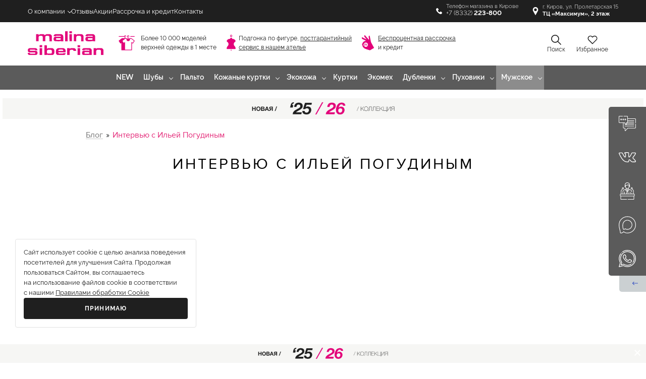

--- FILE ---
content_type: text/html; charset=UTF-8
request_url: https://kirov.mehamalina.ru/intervju-chanson
body_size: 17124
content:
<!DOCTYPE html>
<html lang="ru">
<head>
    <title>Интервью с Ильей Погудиным - универмаг верхней одежды из меха и кожи «Malina»</title>

    <meta charset="UTF-8"/>
    <meta name="viewport" content="width=device-width, user-scalable=no, initial-scale=1.0, maximum-scale=1.0, minimum-scale=1.0">
    <meta name="csrf-param" content="_csrf">
<meta name="csrf-token" content="g0emKZRGRAvuK2tShdWzXym03Vp5AU08Abw8Sq10wx20F8591S9zf4hyUwvN5dATWoKMBTJAKnRi3mUeyiSXZQ==">

    
    <meta name="yandex-verification" content="51f7b0b97e8cd822" />
    <meta name="google-site-verification" content="cOQqYcLOweiX6w6iY3I7-9Uk1dhDvYk0K-luDuPZ2RI" />
    <meta name="cmsmagazine" content="9341cd08f2a56dcc39562edbe43bf9b6" />

    <!--<meta property="og:title" content="" />-->
    <meta property="og:site_name" content="mehamalina.ru"/>
    <meta property="og:type" content="website" />
   <!-- <meta property="og:description" content="" />-->
    <link rel="preload" href="/statics/statics/fonts/rawline-300.woff2" as="font" type="font/woff2" crossorigin="anonymous">
    <link rel="preload" href="/statics/statics/fonts/rawline-400.woff2" as="font" type="font/woff2" crossorigin="anonymous">
    <link rel="preload" href="/statics/statics/fonts/rawline-500.woff2" as="font" type="font/woff2" crossorigin="anonymous">
    <link rel="preload" href="/statics/statics/fonts/rawline-600.woff2" as="font" type="font/woff2" crossorigin="anonymous">
    <link rel="preload" href="/statics/statics/fonts/rawline-700.woff2" as="font" type="font/woff2" crossorigin="anonymous">
    <link type="image/svg+xml" href="/statics/statics/images/favicon.svg" rel="icon">
    <link rel="preconnect" href="https://cdn.diginetica.net/">
    <link rel="preconnect" href="https://tracking.diginetica.net/">
    <link rel="preconnect" href="https://tracking-app.diginetica.net/">

            <!--styles.css--><link rel="stylesheet" href="/statics/styles9992563478143202.css"/><!--/styles.css-->
        <!--styles-new.css--><link rel="stylesheet" href="/statics/statics/styles7085329308855994.css"/><!--/styles-new.css-->

    
    <!-- Rating@Mail.ru counter -->
    <script>
        var _tmr = window._tmr || (window._tmr = []);
        _tmr.push({id: "2830865", type: "pageView", start: (new Date()).getTime()});
        (function (d, w, id) {
            if (d.getElementById(id)) return;
            var ts = d.createElement("script"); ts.type = "text/javascript"; ts.async = true; ts.id = id;
            ts.src = (d.location.protocol == "https:" ? "https:" : "http:") + "//top-fwz1.mail.ru/js/code.js";
            var f = function () {var s = d.getElementsByTagName("script")[0]; s.parentNode.insertBefore(ts, s);};
            if (w.opera == "[object Opera]") { d.addEventListener("DOMContentLoaded", f, false); } else { f(); }
        })(document, window, "topmailru-code");
    </script>
    <!-- //Rating@Mail.ru counter -->

    <script src="https://vk.ru/js/api/openapi.js"></script>
    <script type="text/javascript">
        VK.init({apiId:3829754,onlyWidgets:true});
    </script>

    <script type="text/javascript">!function(){var t=document.createElement("script");t.type="text/javascript",t.async=!0,t.src="https://vk.ru/js/api/openapi.js?169",t.onload=function(){VK.Retargeting.Init("VK-RTRG-1095128-ef2QR"),VK.Retargeting.Hit()},document.head.appendChild(t)}();</script>

    <script type="text/javascript">!function(){var t=document.createElement("script");t.type="text/javascript",t.async=!0,t.src='https://vk.ru/js/api/openapi.js?169',t.onload=function(){VK.Retargeting.Init("VK-RTRG-1513476-eEBcR"),VK.Retargeting.Hit()},document.head.appendChild(t)}();</script>

    <!-- Varioqub experiments -->
    <script type="text/javascript">
        (function(e, x, pe, r, i, me, nt){
            e[i]=e[i]||function(){(e[i].a=e[i].a||[]).push(arguments)},
                me=x.createElement(pe),me.async=1,me.src=r,nt=x.getElementsByTagName(pe)[0],nt.parentNode.insertBefore(me,nt)})
        (window, document, 'script', 'https://abt.s3.yandex.net/expjs/latest/exp.js', 'ymab');
        ymab('metrika.21993058', 'init'/*, {clientFeatures}, {callback}*/);
    </script>
    <!-- Varioqub experiments -->

    <!-- Varioqub experiments -->
    <script type="text/javascript">
        (function(e, x, pe, r, i, me, nt){
        e[i]=e[i]||function(){(e[i].a=e[i].a||[]).push(arguments)},
        me=x.createElement(pe),me.async=1,me.src=r,nt=x.getElementsByTagName(pe)[0],nt.parentNode.insertBefore(me,nt)})
        (window, document, 'script', 'https://abt.s3.yandex.net/expjs/latest/exp.js', 'ymab');
        ymab('metrika.86395073', 'init'/*, {clientFeatures}, {callback}*/);
    </script>
    <!-- Varioqub experiments -->

    <!-- Top.Mail.Ru counter -->
    <script type="text/javascript">
        var _tmr = window._tmr || (window._tmr = []);
        _tmr.push({id: "3655414", type: "pageView", start: (new Date()).getTime()});
        (function (d, w, id) {
        if (d.getElementById(id)) return;
        var ts = d.createElement("script"); ts.type = "text/javascript"; ts.async = true; ts.id = id;
        ts.src = "https://top-fwz1.mail.ru/js/code.js";
        var f = function () {var s = d.getElementsByTagName("script")[0]; s.parentNode.insertBefore(ts, s);};
        if (w.opera == "[object Opera]") { d.addEventListener("DOMContentLoaded", f, false); } else { f(); }
        })(document, window, "tmr-code");
    </script>
    <!-- /Top.Mail.Ru counter -->
            <meta property="og:image" content="//mehamalina.ru/statics/statics/images/og-image3.jpg" />
        <meta property="og:url" content="//mehamalina.ru" />
        <link rel="image_src" href="/statics/statics/images/og-image3.jpg" />
        <!--
                    <meta property="og:image" content="">
        <meta property="og:url" content="//mehamalina.ru" />
        <link rel="image_src" href="" />
            <meta property="og:image" content="//mehamalina.ru" />
        <meta property="og:url" content="//mehamalina.ru/" />
        <link rel="image_src" href="" />
            <meta property="og:image" content="//mehamalina.ru/images/open-graph/og-image-palto.png" />
        <meta property="og:url" content="//mehamalina.ru" />
        <link rel="image_src" href="/images/open-graph/og-image-palto.png" />
            <meta property="og:image" content="//mehamalina.ru/images/open-graph/og-image.jpg" />
        <meta property="og:url" content="//mehamalina.ru" />
        <link rel="image_src" href="/images/open-graph/og-image.jpg" />
    -->
    <link href="https://kirov.mehamalina.ru/intervju-chanson" rel="canonical">
    <!-- Скрипт для улучшенного отслеживания -->
    <script type="text/javascript">
        var digiScript = document.createElement('script');
        digiScript.src = '//cdn.diginetica.net/9743/client.js';
        digiScript.defer = true;
        digiScript.async = true;
        document.head.appendChild(digiScript);
    </script>
</head>
<body>
            <div class="site">

        <noscript><img src="https://vk.ru/rtrg?p=VK-RTRG-1095128-ef2QR" style="position:fixed; left:-999px;" alt=""/></noscript>

<noscript><img src="https://vk.ru/rtrg?p=VK-RTRG-1513476-eEBcR" style="position:fixed; left:-999px;" alt=""/></noscript>

<noscript>
  <div style="position:absolute;left:-10000px;">
    <img src="//top-fwz1.mail.ru/counter?id=2830865;js=na" style="border:0;" height="1" width="1" alt="Рейтинг@Mail.ru"/>
  </div>
</noscript>
<noscript>
  <div style="display:inline;">
    <img height="1" width="1" style="border-style:none;" alt="" src="//googleads.g.doubleclick.net/pagead/viewthroughconversion/981347611/?value=0&amp;guid=ON&amp;script=0"/>
  </div>
</noscript>


<!-- Top.Mail.Ru counter (noscript)-->
<noscript><div><img src="https://top-fwz1.mail.ru/counter?id=3655414;js=na" style="position:absolute;left:-9999px;" alt="Top.Mail.Ru" /></div></noscript>
<!-- /Top.Mail.Ru counter (noscript) -->
        <script>change_header = false;</script><script>city_header_cook = "Киров";</script><header class="headers">
    <div class="headers__main" data-role="header-menu-mobile">
        <div class="container-custom headers__inner">
            <div class="headers__button hidden-lg-up" data-role="menu-call">
                <div class="headers__button-line"></div>
            </div>
                            <a class="headers__logo hidden-lg-up" href="/"><img class="img" src="/statics/statics/images/logo-mobile-white-siberian.svg" alt="Malina Siberian"></a>
                        <nav class="headers__menu hidden-md-down">
                <div class="headers__menu-trigger">
                    <a class="headers__menu-link headers__menu-link_arrow link" href="/about">О компании</a>                    <div class="headers__submenu">
                        <div class="container-custom">
                            <a class="headers__menu-link link" href="/faq">Вопрос-ответ</a>                            <a class="headers__menu-link link" href="/about#service">Сервисный центр</a>                            <a class="headers__menu-link link" href="/uslovia-vozvrata">Обмен и возврат</a>                            <a class="headers__menu-link link" href="/garantiya">Гарантия</a>                            <a class="headers__menu-link link" href="/blog/index?slug=blog">Блог</a>                            <a class="headers__menu-link link" href="/vacancy">Вакансии</a>                        </div>
                    </div>
                </div>
                <a class="headers__menu-link link" href="/reply">Отзывы</a>                <a class="headers__menu-link link" href="/discounts">Акции</a>                <a class="headers__menu-link link" href="/rassrochka">Рассрочка и кредит</a>                <a class="headers__menu-link link" href="/address">Контакты</a>            </nav>
            <div class="headers__contacts">
                <a class="hidden-lg-up headers__vk" href="https://vk.ru/malina43" target="_blank"></a>
                <div class="headers__search hidden-lg-up" data-role="header-search-mobile"></div>
                <form class="headers__search-container" action="//kirov.mehamalina.ru/search" method="get" data-role="header-search-container-mobile">
                    <div class="headers__search-back" data-role="header-search-back-mobile"></div>
                    <input type="hidden" name="searchid" value="2514829">
                    <input type="hidden" name="l10n" value="ru">
                    <input type="hidden" name="reqenc" value="">
                    <input class="headers__search-input" type="search" name="text" placeholder="Поиск" data-role="header-search-input">
                    <div class="headers__search-clear" data-role="header-search-clear"></div>
                </form>
                                    <div class="headers__phone headers__contact">Телефон магазина в Кирове<br><a class="link" href="tel:+78332223800">+7 (8332) <strong>223-800</strong></a></div>
                    <a class="link headers__geo headers__contact hidden-lg-down" href="/address">г. Киров, ул. Пролетарская 15<br><strong>ТЦ «Максимум», 2 этаж</strong></a>                
                <a class="headers__contact headers__contact_favourite headers__contact_favourite_kirov hidden-lg-up" href="/favorite" data-role="favourite-header" data-favourites='{"id": []}'>
                    <div class='headers__count ' data-role="favourite-header-count">0</div>
                </a>
            </div>
        </div>
    </div>
    <div class="headers__decktop headers__decktop_kirov container-custom">
        <a class="headers__logo hidden-md-down" href="/"><img class="img" src="/statics/statics/images/logo-pc-siberian-vert.svg" alt="Malina Siberian"></a>        <div class="headers__wrapper">
            <div class="headers__advantages hidden-md-down">
                <div class="headers__advantage headers__advantage_models">Более 10 000 моделей <br> верхней одежды в&nbsp;1&nbsp;месте</div>
                <div class="headers__advantage headers__advantage_service">Подгонка по&nbsp;фигуре, <a class="link link_line" href="/about#service">постгарантийный <br> сервис в&nbsp;нашем ателье</a></div>
                <div class="headers__advantage headers__advantage_credit"><a class="link link_line" href="/rassrochka">Беспроцентная рассрочка</a><br> и кредит</div>
            </div>
        </div>

        <div class="headers__links">
            <form class="headers__search-inner hidden-md-down" action="//kirov.mehamalina.ru/search" method="get">
                <div class="headers__link headers__link_search" data-role="header-search">Поиск</div>
                <div class="headers__search-container_desktop" data-role="header-search-container">
                    <input type="hidden" name="searchid" value="2514829">
                    <input type="hidden" name="l10n" value="ru">
                    <input type="hidden" name="reqenc" value="">
                    <input class="headers__search-input" type="search" placeholder="Поиск" name="text" data-role="header-search-input">
                </div>
            </form>
            <a href="/favorite" class="headers__link headers__link_favourite link">Избранное
                <div class='headers__count ' data-role="favourite-header-count">
                    0                </div>
            </a>
        </div>
    </div>
    <div class="headers__menu-desktop-wrapper" data-role="header-menu-fixed">
        <div class="headers__menu-desktop container-custom">
            <a class="headers__menu-desktop-logo" href="/"><img class="img" src="/statics/statics/images/logo-pc-white-siberian.svg" alt="Универмаг верхней одежды Malina Siberian"></a>
            
<!-- Меню мобильное -->
<div class="menus hidden-lg-up" data-role="menu">
    <div class="menus__bg" data-role="menu-close"></div>
    <div class="menus__inner">
        <div class="menus__close " data-role="menu-close"></div>
        <div class="menus__gender">
            <button class="menus__gender__btn active" data-menu-btn-gender="female">Женское</button>
            <button class="menus__gender__btn" data-menu-btn-gender="male">Мужское</button>
        </div>
        <div class="menus__gender-list" data-menu-list-gender="female">
                            <div class="menus__item" data-role-first-lvl>
                                            <a class="link menus__link menus__link_arrow" href="/woman/shubi-common" data-role="menu-show-submenu">Шубы</a>                    
                                            <div class="menus__submenu menus__submenu_bg  " data-role="menu-submenu">
                            <div class="menus__row">
                                                                    <a class=" menus__link_subitem menus__link_all link" href="/woman/shubi-common">Все товары</a>                                                            </div>
                                                                                            <div class="menus__row">
                                                                            <div class="menus__link_subitem_wrapper">
                                            <a class="menus__link_22 link menus__link_subitem" href="/woman/shubi" data-role="menus-subitem" data-price="от 49 800 руб">Шубы из норки</a>                                            <div class="menus__link_subitem_arrow menus__link_arrow" data-role="menu-show-submenu"></div>
                                            <div class="menus__row-subitems" data-role="menu-submenu" style="display: none;">
                                                                                                                                                        <a class="menus__link_112 link menus__link_subitem menus__row-subitem" href="/woman/polushubki" data-role="menus-subitem" data-price="от 49 800 руб">Полушубки</a>                                                                                                                                                        <a class="menus__link_104 link menus__link_subitem menus__row-subitem" href="/woman/shubi-klassicheskie" data-role="menus-subitem" data-price="от 49 800 руб">Классические</a>                                                                                                                                                        <a class="menus__link_102 link menus__link_subitem menus__row-subitem" href="/woman/shubi-s-kapushonom" data-role="menus-subitem" data-price="от 49 800 руб">C капюшоном</a>                                                                                                                                                        <a class="menus__link_113 link menus__link_subitem menus__row-subitem" href="/woman/shuby-v-rospusk" data-role="menus-subitem" data-price="от 49 800 руб">В роспуск</a>                                                                                                                                                        <a class="menus__link_105 link menus__link_subitem menus__row-subitem" href="/woman/shubi-s-dobavocnym-mehom" data-role="menus-subitem" data-price="от 49 800 руб">C добавочным мехом</a>                                                                                            </div>
                                        </div>
                                                                    </div>
                                                                                            <div class="menus__row">
                                                                            <a class="menus__link_100 link menus__link_subitem" href="/woman/suby-iz-sobola" data-role="menus-subitem" data-price="от 825 000 руб">Шубы из соболя</a>                                                                    </div>
                                                                                            <div class="menus__row">
                                                                            <a class="menus__link_99 link menus__link_subitem" href="/woman/suby-iz-kunicy" data-role="menus-subitem" data-price="от 440 000 руб">Шубы из куницы</a>                                                                    </div>
                                                                                            <div class="menus__row">
                                                                            <a class="menus__link_101 link menus__link_subitem" href="/woman/suby-iz-krolika" data-role="menus-subitem" data-price="от 32 800 руб">Шубы из кролика</a>                                                                    </div>
                                                                                            <div class="menus__row">
                                                                            <a class="menus__link_37 link menus__link_subitem" href="/woman/shubi-nutriya-rex-lisa" data-role="menus-subitem" data-price="от 72 800 руб">Шубы из лисы</a>                                                                    </div>
                                                                                            <div class="menus__row">
                                                                            <a class="menus__link_81 link menus__link_subitem" href="/woman/shuby-iz-ovechej-shersti" data-role="menus-subitem" data-price="от 16 900 руб">Шубы из овечьей шерсти</a>                                                                    </div>
                                                                                            <div class="menus__row">
                                                                            <a class="menus__link_67 link menus__link_subitem" href="/woman/shubi-iz-iskusstvennogo-meha" data-role="menus-subitem" data-price="от 3 900 руб">Шубы из экомеха</a>                                                                    </div>
                                                                                            <div class="menus__row">
                                                                            <a class="menus__link_luxe link menus__link_subitem" href="/malina-luxe" data-role="menus-subitem" data-price="от 33 600 руб">Шубы из премиум меха</a>                                                                    </div>
                                                    </div>
                                    </div>
                            <div class="menus__item" data-role-first-lvl>
                                            <a class="link menus__link " href="/woman/novinki" data-role="">NEW</a>                    
                                    </div>
                            <div class="menus__item" data-role-first-lvl>
                                            <a class="link menus__link menus__link_arrow" href="/woman/kurtki-common" data-role="menu-show-submenu">Куртки</a>                    
                                            <div class="menus__submenu menus__submenu_bg  " data-role="menu-submenu">
                            <div class="menus__row">
                                                                    <a class=" menus__link_subitem menus__link_all link" href="/woman/kurtki-common">Все товары</a>                                                            </div>
                                                                                            <div class="menus__row">
                                                                            <a class="menus__link_29 link menus__link_subitem" href="/woman/kozhanie-kurtki-plashi" data-role="menus-subitem" data-price="от 8 900 руб">Кожаные куртки</a>                                                                    </div>
                                                                                            <div class="menus__row">
                                                                            <a class="menus__link_60 link menus__link_subitem" href="/woman/kurtki-i-plashi-iz-ekokozhi" data-role="menus-subitem" data-price="от 2 900 руб">Куртки из экокожи</a>                                                                    </div>
                                                                                            <div class="menus__row">
                                                                            <a class="menus__link_53 link menus__link_subitem" href="/woman/kurtki-plashi" data-role="menus-subitem" data-price="от 2 250 руб">Куртки демисезонные</a>                                                                    </div>
                                                                                            <div class="menus__row">
                                                                            <a class="menus__link_84 link menus__link_subitem" href="/woman/vetrovki-i-plashi" data-role="menus-subitem" data-price="от 3 900 руб">Ветровки и плащи</a>                                                                    </div>
                                                                                            <div class="menus__row">
                                                                            <a class="menus__link_44 link menus__link_subitem" href="/woman/kozhanie-kurtki-plashi-s-mehom" data-role="menus-subitem" data-price="от 19 800 руб">Зимние кожанные куртки</a>                                                                    </div>
                                                                                            <div class="menus__row">
                                                                            <a class="menus__link_63 link menus__link_subitem" href="/woman/kurtki-i-puhoviki-iz-tekstilya" data-role="menus-subitem" data-price="от 6 400 руб">Зимние куртки</a>                                                                    </div>
                                                                                            <div class="menus__row">
                                                                            <a class="menus__link_86 link menus__link_subitem" href="/woman/djinsovii-kurtki" data-role="menus-subitem" data-price="от 2 900 руб">Джинсовые куртки</a>                                                                    </div>
                                                    </div>
                                    </div>
                            <div class="menus__item" data-role-first-lvl>
                                            <a class="link menus__link " href="/woman/palto-common" data-role="">Пальто</a>                    
                                    </div>
                            <div class="menus__item" data-role-first-lvl>
                                            <a class="link menus__link menus__link_arrow" href="/woman/plashi" data-role="menu-show-submenu">Плащи</a>                    
                                            <div class="menus__submenu menus__submenu_bg menus__submenu_right " data-role="menu-submenu">
                            <div class="menus__row">
                                                                    <a class=" menus__link_subitem menus__link_all link" href="/woman/plashi">Все товары</a>                                                            </div>
                                                                                            <div class="menus__row">
                                                                            <a class="menus__link_29 link menus__link_subitem" href="/woman/kozhanie-kurtki-plashi" data-role="menus-subitem" data-price="от 8 900 руб">Кожаные плащи</a>                                                                    </div>
                                                                                            <div class="menus__row">
                                                                            <a class="menus__link_60 link menus__link_subitem" href="/woman/kurtki-i-plashi-iz-ekokozhi" data-role="menus-subitem" data-price="от 2 900 руб">Плащи из экокожи</a>                                                                    </div>
                                                    </div>
                                    </div>
                            <div class="menus__item" data-role-first-lvl>
                                            <a class="link menus__link " href="/woman/kozhanie-kurtki" data-role="">Натуральная кожа</a>                    
                                    </div>
                            <div class="menus__item" data-role-first-lvl>
                                            <a class="link menus__link menus__link_arrow" href="/woman/eco-mech" data-role="menu-show-submenu">Экомех</a>                    
                                            <div class="menus__submenu menus__submenu_bg menus__submenu_right " data-role="menu-submenu">
                            <div class="menus__row">
                                                                    <a class=" menus__link_subitem menus__link_all link" href="/woman/eco-mech">Все товары</a>                                                            </div>
                                                                                            <div class="menus__row">
                                                                            <a class="menus__link_67 link menus__link_subitem" href="/woman/shubi-iz-iskusstvennogo-meha" data-role="menus-subitem" data-price="от 3 900 руб">Шубы из экомеха</a>                                                                    </div>
                                                                                            <div class="menus__row">
                                                                            <a class="menus__link_92 link menus__link_subitem" href="/woman/korotkie" data-role="menus-subitem" data-price="от 7 400 руб">Короткие</a>                                                                    </div>
                                                                                            <div class="menus__row">
                                                                            <a class="menus__link_88 link menus__link_subitem" href="/woman/palto-iz-eco-mecha" data-role="menus-subitem" data-price="от 8 400 руб">Пальто из эко меха</a>                                                                    </div>
                                                    </div>
                                    </div>
                            <div class="menus__item" data-role-first-lvl>
                                            <a class="link menus__link menus__link_arrow" href="/woman/eco-kozha" data-role="menu-show-submenu">Экокожа</a>                    
                                            <div class="menus__submenu menus__submenu_bg menus__submenu_right " data-role="menu-submenu">
                            <div class="menus__row">
                                                                    <a class=" menus__link_subitem menus__link_all link" href="/woman/eco-kozha">Все товары</a>                                                            </div>
                                                                                            <div class="menus__row">
                                                                            <a class="menus__link_60 link menus__link_subitem" href="/woman/kurtki-i-plashi-iz-ekokozhi" data-role="menus-subitem" data-price="от 2 900 руб">Куртки и плащи из экокожи</a>                                                                    </div>
                                                                                            <div class="menus__row">
                                                                            <a class="menus__link_61 link menus__link_subitem" href="/woman/puhoviki-iz-eko-kozhi" data-role="menus-subitem" data-price="от 4 900 руб">Пуховики из экокожи</a>                                                                    </div>
                                                                                            <div class="menus__row">
                                                                            <a class="menus__link_46 link menus__link_subitem" href="/woman/dublenki-iz-eko-kozhi" data-role="menus-subitem" data-price="от 5 900 руб">Дубленки из экокожи</a>                                                                    </div>
                                                    </div>
                                    </div>
                            <div class="menus__item" data-role-first-lvl>
                                            <a class="link menus__link " href="/woman/mehovye-parki" data-role="">Парки</a>                    
                                    </div>
                            <div class="menus__item" data-role-first-lvl>
                                            <a class="link menus__link menus__link_arrow" href="/woman/dublenki" data-role="menu-show-submenu">Дубленки</a>                    
                                            <div class="menus__submenu menus__submenu_bg menus__submenu_right " data-role="menu-submenu">
                            <div class="menus__row">
                                                                    <a class=" menus__link_subitem menus__link_all link" href="/woman/dublenki">Все товары</a>                                                            </div>
                                                                                            <div class="menus__row">
                                                                            <a class="menus__link_26 link menus__link_subitem" href="/woman/naturalnie-dublenki" data-role="menus-subitem" data-price="от 25 800 руб">Натуральные дубленки</a>                                                                    </div>
                                                                                            <div class="menus__row">
                                                                            <a class="menus__link_46 link menus__link_subitem" href="/woman/dublenki-iz-eko-kozhi" data-role="menus-subitem" data-price="от 5 900 руб">Дубленки из экокожи</a>                                                                    </div>
                                                    </div>
                                    </div>
                            <div class="menus__item" data-role-first-lvl>
                                            <a class="link menus__link menus__link_arrow" href="/woman/puhoviki" data-role="menu-show-submenu">Пуховики</a>                    
                                            <div class="menus__submenu menus__submenu_bg menus__submenu_right " data-role="menu-submenu">
                            <div class="menus__row">
                                                                    <a class=" menus__link_subitem menus__link_all link" href="/woman/puhoviki">Все товары</a>                                                            </div>
                                                                                            <div class="menus__row">
                                                                            <a class="menus__link_63 link menus__link_subitem" href="/woman/kurtki-i-puhoviki-iz-tekstilya" data-role="menus-subitem" data-price="от 6 400 руб">Пуховики из текстиля</a>                                                                    </div>
                                                                                            <div class="menus__row">
                                                                            <a class="menus__link_61 link menus__link_subitem" href="/woman/puhoviki-iz-eko-kozhi" data-role="menus-subitem" data-price="от 4 900 руб">Пуховики из экокожи</a>                                                                    </div>
                                                                                            <div class="menus__row">
                                                                            <a class="menus__link_32 link menus__link_subitem" href="/woman/kozhanie-puhoviki" data-role="menus-subitem" data-price="от 19 800 руб">Пуховики из натуральной кожи</a>                                                                    </div>
                                                                                            <div class="menus__row">
                                                                            <a class="menus__link_63 link menus__link_subitem" href="/woman/kurtki-i-puhoviki-iz-tekstilya" data-role="menus-subitem" data-price="от 6 400 руб">Зимние куртки</a>                                                                    </div>
                                                    </div>
                                    </div>
                            <div class="menus__item" data-role-first-lvl>
                                            <a class="link menus__link menus__link_arrow" href="/woman/odezhda-zhenskaya" data-role="menu-show-submenu">Одежда женская</a>                    
                                            <div class="menus__submenu menus__submenu_bg menus__submenu_right " data-role="menu-submenu">
                            <div class="menus__row">
                                                                    <a class=" menus__link_subitem menus__link_all link" href="/woman/odezhda-zhenskaya">Все товары</a>                                                            </div>
                                                                                                                                                                                            <div class="menus__row">
                                                                            <a class="menus__link_96 link menus__link_subitem" href="/woman/zhileti-zhenskie" data-role="menus-subitem" data-price="от 6 900 руб">Жилеты женские</a>                                                                    </div>
                                                    </div>
                                    </div>
                            <div class="menus__item" data-role-first-lvl>
                                            <a class="link menus__link menus__link_arrow" href="/woman/accessories" data-role="menu-show-submenu">Аксессуары</a>                    
                                            <div class="menus__submenu menus__submenu_bg menus__submenu_right " data-role="menu-submenu">
                            <div class="menus__row">
                                                                    <a class=" menus__link_subitem menus__link_all link" href="/woman/accessories">Все товары</a>                                                            </div>
                                                                                                                                                                                    </div>
                                    </div>
                            <div class="menus__item" data-role-first-lvl>
                                            <a class="link menus__link menus__link_arrow" href="/woman/accessories" data-role="menu-show-submenu">Аксессуары</a>                    
                                            <div class="menus__submenu menus__submenu_bg menus__submenu_right " data-role="menu-submenu">
                            <div class="menus__row">
                                                                    <a class=" menus__link_subitem menus__link_all link" href="/woman/accessories">Все товары</a>                                                            </div>
                                                                                                                                                                                    </div>
                                    </div>
                    </div>
        <div class="menus__gender-list" data-menu-list-gender="male" style="display: none;">
                            <div class="menus__item" data-role-first-lvl>
                                            <a class="link menus__link  menus__link_gray" href="/man" data-role="">Все товары</a>                    
                                    </div>
                            <div class="menus__item" data-role-first-lvl>
                                            <a class="link menus__link " href="/man/palto" data-role="">Пальто</a>                    
                                    </div>
                            <div class="menus__item" data-role-first-lvl>
                                            <a class="link menus__link " href="/man/kozhanie-kurtki" data-role="">Кожаные куртки</a>                    
                                    </div>
                            <div class="menus__item" data-role-first-lvl>
                                            <a class="link menus__link " href="/man/kurtki-iz-iskusstvennoi-kozhi" data-role="">Куртки из экокожи</a>                    
                                    </div>
                            <div class="menus__item" data-role-first-lvl>
                                            <a class="link menus__link " href="/man/kurtki-muzhskie" data-role="">Куртки демисезонные</a>                    
                                    </div>
                            <div class="menus__item" data-role-first-lvl>
                                            <a class="link menus__link " href="/man/kozhanie-puhoviki" data-role="">Кожаные пуховики</a>                    
                                    </div>
                            <div class="menus__item" data-role-first-lvl>
                                            <a class="link menus__link " href="/man/zimniye-kozhanyye-kurtki" data-role="">Зимние куртки</a>                    
                                    </div>
                            <div class="menus__item" data-role-first-lvl>
                                            <a class="link menus__link " href="/man/zimniye-kozhanyye-kurtki" data-role="">Зимние пуховики</a>                    
                                    </div>
                            <div class="menus__item" data-role-first-lvl>
                                            <a class="link menus__link " href="/man/dublenki" data-role="">Дубленки</a>                    
                                    </div>
                            <div class="menus__item" data-role-first-lvl>
                                            <a class="link menus__link " href="/man/shapki-muzhskie" data-role="">Шапки мужские</a>                    
                                    </div>
                    </div>

        <div class="menus__item" data-role-first-lvl data-role="menu-show-submenu" data-type="menu-item">
            <a class="link menus__link menus__link_arrow" href="/about">О компании</a>            <div class="menus__submenu menus__submenu_bg" data-role="menu-submenu">
                <div class="menus__row">
                    <a class="menus__link_subitem link" href="/faq">Вопрос-ответ</a>                </div>
                <div class="menus__row">
                    <a class="menus__link_subitem link" href="/about#service">Сервисный центр</a>                </div>
                <div class="menus__row">
                    <a class="menus__link_subitem link" href="/uslovia-vozvrata">Обмен и возврат</a>                </div>
                <div class="menus__row">
                    <a class="menus__link_subitem link" href="/garantiya">Гарантия</a>                </div>
                <div class="menus__row">
                    <a class="menus__link_subitem link" href="/blog/index?slug=blog">Блог</a>                </div>
                <div class="menus__row">
                    <a class="menus__link_subitem link" href="/vacancy">Вакансии</a>                </div>
            </div>
        </div>
        <div class="menus__item" data-role-first-lvl>
            <a class="link menus__link" href="/reply">Отзывы</a>        </div>
        <div class="menus__item" data-role-first-lvl>
            <a class="link menus__link" href="/discounts">Акции</a>        </div>
        <div class="menus__item" data-role-first-lvl>
            <a class="link menus__link" href="/about#delivery">Доставка и оплата</a>        </div>
        <div class="menus__item" data-role-first-lvl>
            <a class="link menus__link" href="/rassrochka">Рассрочка и кредит</a>        </div>
        <div class="menus__item" data-role-first-lvl>
            <a class="link menus__link" href="/address">Контакты</a>        </div>

        <div class="menus__wrapper">
                            <div class="menus__subscribe" data-role="unisender-fields">
                    <form name="subscribtion_form" data-role="unisender-form">
                        <div class="menus__subscribe-text">Получите скидку 500 руб.</div>
                        <div class="menus__subscribe-container">
                            <input class="forms__input" type="email" name="email" value=""
                                   placeholder="Введите Ваш e-mail" required="" data-role="subscribe-input">
                            <div class="forms__tip" data-role="unisender-tip">Введите правильный e-mail</div>
                        </div>
                        <div class="menus__subscribe-container">
                            <input class="buttons buttons_pink-true buttons_sharp" type="submit"
                                   value="Получить скидку 500 руб." data-role="subscribe-submit">
                        </div>
                    </form>
                </div>
            
            <div class="menus__contacts">
                                    <div class="contacts-phone__item">
                        <div class="contacts-phone__text">Телефон магазина в Кирове</div>
                        <a class="link" href="tel:+78332223800">+7 (8332)<strong> 223-800</strong></a>
                    </div>
                    <a class="contacts-phone__item link" href="/address">г. Киров, ул. Пролетарская 15<br><strong>ТЦ «Максимум», 2 этаж</strong></a>                    <div class="contacts-phone__item contacts-phone__item_schedule">с 9:00 до 20:00
                        <div class="contacts-phone__text">(без выходных)</div>
                    </div>
                            </div>

            <div class="menus__social">
                <div class="contacts-social">
                    <a class="contacts-social__item_big_vk contacts-social__item contacts-social__item_big"
                       href="https://vk.ru/malina43" target="_blank"></a>
                    <a class="contacts-social__item_big_whatsapp contacts-social__item contacts-social__item_big"
                       href="https://api.whatsapp.com/send?phone=+79229624505" target="_blank"></a>
                    <a class="contacts-social__item_big_ok contacts-social__item contacts-social__item_big"
                       href="https://ok.ru/malina43" target="_blank"></a>
                    <!--<a class="contacts-social__item_big_telegram contacts-social__item contacts-social__item_big" href="https://t.me/MehaMalina_bot" target="_blank"></a>-->
                    <!--<a class="contacts-social__item_big_instagram contacts-social__item contacts-social__item_big" href="https://www.instagram.com/mehamalina/" target="_blank"></a>-->
                </div>
            </div>
        </div>


    </div>
</div>

<!-- Меню десктоп -->
<div class="menus hidden-md-down">
    <div class="menus__inner">
                    <div class="menus__item">
                                    <a class="link menus__link " href="/woman/novinki" data-role="">NEW</a>                
                            </div>
                    <div class="menus__item">
                                    <a class="link menus__link menus__link_arrow" href="/woman/shubi-common" data-role="menu-show-submenu">Шубы</a>                
                                    <div class="menus__submenu menus__submenu_bg  "
                         data-role="menu-submenu">
                                                                                <div class="menus__row">
                                                                    <div class="menus__link_subitem_wrapper">
                                        <a class="menus__link_22 link menus__link_subitem" href="/woman/shubi" data-role="menus-subitem" data-price="от 49 800 руб">Шубы из норки</a>                                        <div class="menus__link_subitem_arrow menus__link_arrow" data-click-desktop="true" data-role="menu-show-submenu"></div>
                                        <div class="menus__row-subitems" data-role="menu-submenu" style="display: none;">
                                                                                                                                            <a class="menus__link_112 link menus__link_subitem menus__row-subitem" href="/woman/polushubki" data-role="menus-subitem" data-price="от 49 800 руб">Полушубки</a>                                                                                                                                            <a class="menus__link_104 link menus__link_subitem menus__row-subitem" href="/woman/shubi-klassicheskie" data-role="menus-subitem" data-price="от 49 800 руб">Классические</a>                                                                                                                                            <a class="menus__link_102 link menus__link_subitem menus__row-subitem" href="/woman/shubi-s-kapushonom" data-role="menus-subitem" data-price="от 49 800 руб">C капюшоном</a>                                                                                                                                            <a class="menus__link_113 link menus__link_subitem menus__row-subitem" href="/woman/shuby-v-rospusk" data-role="menus-subitem" data-price="от 49 800 руб">В роспуск</a>                                                                                                                                            <a class="menus__link_105 link menus__link_subitem menus__row-subitem" href="/woman/shubi-s-dobavocnym-mehom" data-role="menus-subitem" data-price="от 49 800 руб">C добавочным мехом</a>                                                                                    </div>
                                    </div>
                                                            </div>
                                                                                <div class="menus__row">
                                                                    <a class="menus__link_100 link menus__link_subitem" href="/woman/suby-iz-sobola" data-role="menus-subitem" data-price="от 825 000 руб">Шубы из соболя</a>                                                            </div>
                                                                                <div class="menus__row">
                                                                    <a class="menus__link_99 link menus__link_subitem" href="/woman/suby-iz-kunicy" data-role="menus-subitem" data-price="от 440 000 руб">Шубы из куницы</a>                                                            </div>
                                                                                <div class="menus__row">
                                                                    <a class="menus__link_101 link menus__link_subitem" href="/woman/suby-iz-krolika" data-role="menus-subitem" data-price="от 32 800 руб">Шубы из кролика</a>                                                            </div>
                                                                                <div class="menus__row">
                                                                    <a class="menus__link_37 link menus__link_subitem" href="/woman/shubi-nutriya-rex-lisa" data-role="menus-subitem" data-price="от 72 800 руб">Шубы из лисы</a>                                                            </div>
                                                                                <div class="menus__row">
                                                                    <a class="menus__link_81 link menus__link_subitem" href="/woman/shuby-iz-ovechej-shersti" data-role="menus-subitem" data-price="от 16 900 руб">Шубы из овечьей шерсти</a>                                                            </div>
                                                                                <div class="menus__row">
                                                                    <a class="menus__link_luxe link menus__link_subitem" href="/malina-luxe" data-role="menus-subitem" data-price="от 33 600 руб">Шубы из премиум меха</a>                                                            </div>
                                            </div>
                            </div>
                    <div class="menus__item">
                                    <a class="link menus__link " href="/woman/palto-common" data-role="">Пальто</a>                
                            </div>
                    <div class="menus__item">
                                    <a class="link menus__link menus__link_arrow" href="/woman/kozhanie-kurtki" data-role="menu-show-submenu">Кожаные куртки</a>                
                                    <div class="menus__submenu menus__submenu_bg  menus__submenu_center"
                         data-role="menu-submenu">
                                                                                <div class="menus__row">
                                                                    <a class="menus__link_29 link menus__link_subitem" href="/woman/kozhanie-kurtki-plashi" data-role="menus-subitem" data-price="от 8 900 руб">Кожаные куртки и плащи</a>                                                            </div>
                                                                                <div class="menus__row">
                                                                    <a class="menus__link_44 link menus__link_subitem" href="/woman/kozhanie-kurtki-plashi-s-mehom" data-role="menus-subitem" data-price="от 19 800 руб">Зимние кожаные куртки</a>                                                            </div>
                                            </div>
                            </div>
                    <div class="menus__item">
                                    <a class="link menus__link menus__link_arrow" href="/woman/eco-kozha" data-role="menu-show-submenu">Экокожа</a>                
                                    <div class="menus__submenu menus__submenu_bg menus__submenu_right "
                         data-role="menu-submenu">
                                                                                <div class="menus__row">
                                                                    <a class="menus__link_60 link menus__link_subitem" href="/woman/kurtki-i-plashi-iz-ekokozhi" data-role="menus-subitem" data-price="от 2 900 руб">Куртки и плащи из экокожи</a>                                                            </div>
                                                                                <div class="menus__row">
                                                                    <a class="menus__link_61 link menus__link_subitem" href="/woman/puhoviki-iz-eko-kozhi" data-role="menus-subitem" data-price="от 4 900 руб">Пуховики из экокожи</a>                                                            </div>
                                                                                <div class="menus__row">
                                                                    <a class="menus__link_46 link menus__link_subitem" href="/woman/dublenki-iz-eko-kozhi" data-role="menus-subitem" data-price="от 5 900 руб">Дубленки из экокожи</a>                                                            </div>
                                            </div>
                            </div>
                    <div class="menus__item">
                                    <a class="link menus__link " href="/woman/kurtki-common" data-role="">Куртки</a>                
                            </div>
                    <div class="menus__item">
                                    <a class="link menus__link " href="/woman/shubi-iz-iskusstvennogo-meha" data-role="">Экомех</a>                
                            </div>
                    <div class="menus__item">
                                    <a class="link menus__link menus__link_arrow" href="/woman/dublenki" data-role="menu-show-submenu">Дубленки</a>                
                                    <div class="menus__submenu menus__submenu_bg menus__submenu_right "
                         data-role="menu-submenu">
                                                                                <div class="menus__row">
                                                                    <a class="menus__link_26 link menus__link_subitem" href="/woman/naturalnie-dublenki" data-role="menus-subitem" data-price="от 25 800 руб">Натуральные дубленки</a>                                                            </div>
                                                                                <div class="menus__row">
                                                                    <a class="menus__link_46 link menus__link_subitem" href="/woman/dublenki-iz-eko-kozhi" data-role="menus-subitem" data-price="от 5 900 руб">Дубленки из экокожи</a>                                                            </div>
                                            </div>
                            </div>
                    <div class="menus__item">
                                    <a class="link menus__link menus__link_arrow" href="/woman/puhoviki" data-role="menu-show-submenu">Пуховики</a>                
                                    <div class="menus__submenu menus__submenu_bg menus__submenu_right "
                         data-role="menu-submenu">
                                                                                <div class="menus__row">
                                                                    <a class="menus__link_3 link menus__link_subitem" href="/woman/puhoviki" data-role="menus-subitem" data-price="">Пуховики</a>                                                            </div>
                                                                                <div class="menus__row">
                                                                    <a class="menus__link_63 link menus__link_subitem" href="/woman/kurtki-i-puhoviki-iz-tekstilya" data-role="menus-subitem" data-price="от 6 400 руб">Пуховики из текстиля</a>                                                            </div>
                                                                                <div class="menus__row">
                                                                    <a class="menus__link_61 link menus__link_subitem" href="/woman/puhoviki-iz-eko-kozhi" data-role="menus-subitem" data-price="от 4 900 руб">Пуховики из экокожи</a>                                                            </div>
                                                                                <div class="menus__row">
                                                                    <a class="menus__link_32 link menus__link_subitem" href="/woman/kozhanie-puhoviki" data-role="menus-subitem" data-price="от 19 800 руб">Пуховики из натуральной кожи</a>                                                            </div>
                                                                                <div class="menus__row">
                                                                    <a class="menus__link_62 link menus__link_subitem" href="/woman/mehovye-parki" data-role="menus-subitem" data-price="от 39 800 руб">Парки</a>                                                            </div>
                                                                        </div>
                            </div>
                    <div class="menus__item">
                                    <a class="link menus__link menus__link_arrow menus__link_gray" href="/man" data-role="menu-show-submenu">Мужское</a>                
                                    <div class="menus__submenu menus__submenu_bg menus__submenu_right "
                         data-role="menu-submenu">
                                                                                <div class="menus__row">
                                                                    <a class="menus__link_42 link menus__link_subitem" href="/man/palto" data-role="menus-subitem" data-price="от 16 800 руб">Пальто</a>                                                            </div>
                                                                                <div class="menus__row">
                                                                    <a class="menus__link_23 link menus__link_subitem" href="/man/kozhanie-kurtki" data-role="menus-subitem" data-price="от 3 430 руб">Кожаные куртки</a>                                                            </div>
                                                                                <div class="menus__row">
                                                                    <a class="menus__link_73 link menus__link_subitem" href="/man/kurtki-iz-iskusstvennoi-kozhi" data-role="menus-subitem" data-price="от 3 900 руб">Куртки из экокожи</a>                                                            </div>
                                                                                <div class="menus__row">
                                                                    <a class="menus__link_51 link menus__link_subitem" href="/man/kurtki-muzhskie" data-role="menus-subitem" data-price="от 2 900 руб">Куртки демисезонные</a>                                                            </div>
                                                                                <div class="menus__row">
                                                                    <a class="menus__link_24 link menus__link_subitem" href="/man/kozhanie-puhoviki" data-role="menus-subitem" data-price="от 9 800 руб">Кожаные пуховики</a>                                                            </div>
                                                                                <div class="menus__row">
                                                                    <a class="menus__link_47 link menus__link_subitem" href="/man/zimniye-kozhanyye-kurtki" data-role="menus-subitem" data-price="от 6 900 руб">Зимние куртки и пуховики</a>                                                            </div>
                                                                                <div class="menus__row">
                                                                    <a class="menus__link_25 link menus__link_subitem" href="/man/dublenki" data-role="menus-subitem" data-price="от 29 800 руб">Дубленки</a>                                                            </div>
                                                                                <div class="menus__row">
                                                                    <a class="menus__link_autojack link menus__link_subitem" href="/man/autojack" data-role="menus-subitem" data-price="от 18 750 руб">Куртки AutoJack</a>                                                            </div>
                                            </div>
                            </div>
            </div>
</div>            <div class="menus__item headers__menu-desktop-contact">
                <a class="link menus__link" href="/address">Контакты</a>            </div>
        </div>
    </div>
</header>

            <div class="promos__poster promos__poster_img">
                    <a href="/woman/novinki">
                <picture class="img">
                    <source srcset="/statics/images/banner-narrowUp/gallery/33/68ad6951bcf5a.png" media="(min-width: 992px)">
                    <source srcset="/statics/images/banner-narrowMobile/gallery/33/68ad6955e5ae3.png" media="(min-width: 300px)">
                    <img class="img" src="/statics/images/banner-narrowUp/gallery/33/68ad6951bcf5a.png" alt="Новая коллекция">
                </picture>
            </a>
            <div class="stripe__bottom stripe__bottom_hidden hidden-md-down" data-role="stripe">
                <div class="footers__subscribe-close" data-role="stripe-close"></div>
                <a href="/woman/novinki">
                    <img class="img" src="/statics/images/banner-narrowDown/gallery/33/68ad6953cc756.png" alt="Новая коллекция">
                </a>
            </div>
            </div>

        <div class="content__block">
    <div class="fluid-container">
        <div class="breads"><a class="breads__link" href="/blog">Блог</a>»<span class="breads__page">Интервью с Ильей Погудиным</span></div>
        <div class="title title-h1 title-blog">
            <h1>Интервью с Ильей Погудиным</h1>
        </div>
        <div class="blog-content">
            <div class="video-block">
                <div class="youtube-container">
                    <iframe width="100%" height="auto" src="https://www.youtube.com/embed/09slzr8kLHI" frameborder="0" allowfullscreen=""></iframe>
                </div>
            </div>
        </div>
        <div class="comments-static alone">
    <div id="vk_comments"></div>
</div>
    </div>
</div>
        
<div class="cookie-madal" data-modal-cookie style="display: none;">
    <div class="cookie-madal__text">Сайт использует cookie с целью анализа поведения посетителей для улучшения Сайта. Продолжая пользоваться Сайтом, вы соглашаетесь на использование файлов cookie в соответствии с нашими <a href="/cookies">Правилами обработки Cookie</a></div>
    <button class="cookie-madal__btn" data-modal-cookie-btn>Принимаю</button>
</div>

<div class="modals modals_click modals_click-sizes" id="buyOneClick">
    <div class="modals__sizes-title modals__registration-title titles text-center">Оформите заявку на покупку товара в один клик</div>
    <form class="modals__sizes-form" data-role="forms" action="POST" data-type="form-buy-click" data-info="">
        <input type="hidden" name="action" value="add-order">
        <input type="hidden" name="isSale" value="">
        <input name="id" type="hidden" value="">
        <div class="modals__sizes-undertitle" data-role="modal-size-title">Выберите размер</div>
        <div class="modals__sizes" data-role="cart-add-sizes-all"></div>
        <div class="modals__sizes-out-stock" data-role="cart-out-of-stock">Данного размера нет в наличии, оставьте свои контакты, и мы сообщим вам, когда размер снова будет в наличии.</div>
        <div class="forms__container">
            <input class="forms__input" type="text" placeholder="Ваше имя" name="name">
        </div>
        <div class="forms__container">
            <input class="forms__input" type="tel" placeholder="Ваш номер телефона" name="phone">
        </div>
        <button class="buttons buttons_pink modals__button" type="submit" data-out="Сообщить о поступлении" data-original="Купить в один клик" data-role="cart-buy-one-click-modal-button">Купить в один клик</button>
        <div class="forms__policy">Нажимая на кнопку, вы принимаете условия <a class="link link_line forms__policy_link" href="/statics/policy.pdf" target="_blank">Политики защиты персональной информации</a></div>
    </form>
</div>

<div class="modals modals_later" id="buyLater">
    <div class="modals__title titles">Сообщить мне о&nbsp;поступлении <span class="modals__title_pink" data-role="modals-model">модели&nbsp;</span></div>
    <form class="modals__form" data-role="forms" action="POST" data-type="instock-order-form" data-info="">
        <input type="hidden" name="id" value="">
        <input type="hidden" name="action" value="call-order">
        <div class="forms__container">
            <input class="forms__input" type="text" placeholder="Ваше имя" name="name" required>
        </div>
        <div class="forms__container">
            <input class="forms__input" type="text" placeholder="Какой размер вас интересует?" name="message">
        </div>
        <div class="forms__container">
            <div class="modals__text">Получить оповещение на</div>
        </div>
        <div class="forms__container">
            <input class="forms__input" type="tel" placeholder="Ваш телефон" name="phone" required>
        </div>
        <div class="forms__container">
            <input class="forms__input" type="email" placeholder="Ваш email" name="email" required>
        </div>
        <button class="buttons buttons_pink modals__button" type="submit">Сообщить мне!</button>
        <div class="forms__policy">Нажимая на кнопку, вы принимаете условия <a class="link link_line forms__policy_link" href="/statics/policy.pdf" target="_blank">Политики защиты персональной информации</a></div>
    </form>
</div>

<style>
    #widget-mobile .moclients-mobile-compact__wrapper{
        bottom: 70px!important;
    }
    #widget-mobile .moclients-mobile-compact__tabs{
        bottom: 135px!important;
    }
</style>

    <section class="reviews-new">
        <div class="container-custom">
            <div class="reviews-new__block">
                <div style="display: flex; gap: 80px; align-items: flex-start;"> 
                    <div class="reviews-new__reviews">
                        <div class="reviews-new__reviews-title"><a href="https://yandex.ru/maps/org/malina/1046556048/reviews/?ll=49.547320%2C58.589744&source=serp_navig&z=11" rel="nofollow">Отзывы ·<span> 336</span></a></div>
                        <div class="reviews-new__reviews-subtitle">Проверены Яндексом</div>
                    </div>
                    <div style="flex: 1;">
                        <iframe src="https://yandex.ru/sprav/widget/rating-badge/1046556048?type=rating" width="150" height="50" frameborder="0"></iframe>
                    </div>
                </div>
                <div class="reviews-new__about">
                    <div class="reviews-new__about-block">
                        <div class="reviews-new__about-text">
                            <div class="reviews-new__title"><strong>Одежда</strong><span>95%</span></div>
                            <div class="reviews-new__subtitle">222 отзыва</div>
                        </div>
                    </div>
                    <div class="reviews-new__about-block">
                        <div class="reviews-new__about-text">
                            <div class="reviews-new__title"><strong>Персонал</strong><span>98%</span></div>
                            <div class="reviews-new__subtitle">222 отзыва</div>
                        </div>
                    </div>
                    <div class="reviews-new__about-block">
                        <div class="reviews-new__about-text">
                            <div class="reviews-new__title"><strong>Количество товаров</strong><span>96%</span></div>
                            <div class="reviews-new__subtitle">217 отзывов</div>
                        </div>
                    </div>
                    <div class="reviews-new__about-block">
                        <div class="reviews-new__about-text">
                            <div class="reviews-new__title"><strong>Доставка</strong><span>99%</span></div>
                            <div class="reviews-new__subtitle">130 отзывов</div>
                        </div>
                    </div>
                    <div class="reviews-new__about-block">
                        <div class="reviews-new__about-text">
                            <div class="reviews-new__title"><strong>Выбор товаров</strong><span>95%</span></div>
                            <div class="reviews-new__subtitle">98 отзывов</div>
                        </div>
                    </div>
                    <div class="reviews-new__about-block">
                        <div class="reviews-new__about-text">
                            <div class="reviews-new__title"><strong>Скидки и акции</strong><span>93%</span></div>
                            <div class="reviews-new__subtitle">33 отзыва</div>
                        </div>
                    </div>
                </div>
            </div>
        </div>
    </section>
    <footer class="footer-new">
        <div class="footer-new__block">
            <div class="footer-new-mobile">
                <div class="footer-new__info">
                    <div class="container-custom">
                        <div class="footer-new__logo"><img src="/statics/statics/images/logo.svg" alt="malina siberian"></div>
                        <div class="footer-new__text">
                            <div class="footer-new__magazine"><strong>Интернет-магазин<span> верхней одежды Malina Siberian</span></strong>
                            </div>
                            <div class="footer-new__law">Все права защищены © 2013-2026 г.</div>
                        </div>
                    </div>
                </div>
                <div class="footer-new__links">
                    <div class="footer-new__links-block">
                        <div class="container-custom">
                            <div class="footer-new__title" data-role="open-dropdown">Каталог</div>
                            <div class="footer-new__products" data-role="set-open-dropdown">
                                <ul class="footer-new__dropdown">
                                                                                                                                                                                                    <li class="footer-new__dropdown-link">
                                                <a href="/woman/shubi-common">Шубы</a>
                                            </li>
                                                                                                                                                <li class="footer-new__dropdown-link">
                                                        <a href="/woman/shubi">Шубы из норки</a>
                                                    </li>
                                                                                                    <li class="footer-new__dropdown-link">
                                                        <a href="/woman/suby-iz-sobola">Шубы из соболя</a>
                                                    </li>
                                                                                                    <li class="footer-new__dropdown-link">
                                                        <a href="/woman/suby-iz-kunicy">Шубы из куницы</a>
                                                    </li>
                                                                                                    <li class="footer-new__dropdown-link">
                                                        <a href="/woman/suby-iz-krolika">Шубы из кролика</a>
                                                    </li>
                                                                                                    <li class="footer-new__dropdown-link">
                                                        <a href="/woman/shubi-nutriya-rex-lisa">Шубы из лисы</a>
                                                    </li>
                                                                                                    <li class="footer-new__dropdown-link">
                                                        <a href="/woman/shuby-iz-ovechej-shersti">Шубы из овечьей шерсти</a>
                                                    </li>
                                                                                                    <li class="footer-new__dropdown-link">
                                                        <a href="/malina-luxe">Шубы из премиум меха</a>
                                                    </li>
                                                                                                                                                                                                                                                                                                                                                                                                                                                                                                                                                                                                                                                                                                                                                                                                                                        </ul>
                                <ul class="footer-new__dropdown">
                                                                                                                    <li class="footer-new__dropdown-link">
                                            <a href="/woman/novinki">NEW</a>
                                        </li>
                                                                                                                                                            <li class="footer-new__dropdown-link">
                                            <a href="/woman/palto-common">Пальто</a>
                                        </li>
                                                                                                                    <li class="footer-new__dropdown-link">
                                            <a href="/woman/kozhanie-kurtki">Кожаные куртки</a>
                                        </li>
                                                                                                                    <li class="footer-new__dropdown-link">
                                            <a href="/woman/eco-kozha">Экокожа</a>
                                        </li>
                                                                                                                    <li class="footer-new__dropdown-link">
                                            <a href="/woman/kurtki-common">Куртки</a>
                                        </li>
                                                                                                                    <li class="footer-new__dropdown-link">
                                            <a href="/woman/shubi-iz-iskusstvennogo-meha">Экомех</a>
                                        </li>
                                                                                                                    <li class="footer-new__dropdown-link">
                                            <a href="/woman/dublenki">Дубленки</a>
                                        </li>
                                                                                                                    <li class="footer-new__dropdown-link">
                                            <a href="/woman/puhoviki">Пуховики</a>
                                        </li>
                                                                                                                    <li class="footer-new__dropdown-link">
                                            <a href="/man">Мужское</a>
                                        </li>
                                                                    </ul>
                            </div>
                        </div>
                    </div>
                    <div class="footer-new__links-block">
                        <div class="container-custom">
                            <div class="footer-new__title" data-role="open-dropdown">О компании</div>
                            <div class="footer-new__company" data-role="set-open-dropdown">
                                <ul class="footer-new__dropdown">
                                    <li class="footer-new__dropdown-link">
                                        <a href="/faq">Вопрос-ответ</a>                                    </li>
                                    <li class="footer-new__dropdown-link">
                                        <a href="/about#service">Сервисный центр</a>                                    </li>
                                    <li class="footer-new__dropdown-link">
                                        <a href="/blog/index?slug=blog">Блог</a>                                    </li>
                                    <li class="footer-new__dropdown-link">
                                        <a href="/vacancy">Вакансии</a>                                    </li>
                                    <li class="footer-new__dropdown-link">
                                        <a href="/reply">Отзывы</a>                                    </li>
                                </ul>
                            </div>
                        </div>
                    </div>
                    <div class="footer-new__links-block">
                        <div class="container-custom">
                            <div class="footer-new__title" data-role="open-dropdown">Покупателям</div>
                            <div class="footer-new__company" data-role="set-open-dropdown">
                                <ul class="footer-new__dropdown">
                                    <li class="footer-new__dropdown-link">
                                        <a href="/discounts">Акции</a>                                    </li>
                                    <li class="footer-new__dropdown-link">
                                        <a href="/about#delivery">Доставка и оплата</a>                                    </li>
                                    <li class="footer-new__dropdown-link">
                                        <a href="/rassrochka">Рассрочка и кредит</a>                                    </li>
                                    <li class="footer-new__dropdown-link">
                                        <a href="/uslovia-vozvrata">Обмен и возврат</a>                                    </li>
                                    <li class="footer-new__dropdown-link">
                                        <a href="/about#delivery">Примерка по России</a>                                    </li>
                                    <li class="footer-new__dropdown-link">
                                        <a href="/about#size">Определить размер</a>                                    </li>
                                    <li class="footer-new__dropdown-link">
                                        <a href="/faq">Вопрос-ответ</a>                                    </li>
                                    <li class="footer-new__dropdown-link">
                                        <a href="/garantiya">Гарантии</a>                                    </li>
                                    <li class="footer-new__dropdown-link">
                                        <a href="/cookies">cookie-правила</a>                                    </li>
                                </ul>
                            </div>
                        </div>
                    </div>
                    <div class="footer-new__links-block">
                        <div class="container-custom">
                            <div class="footer-new__title" data-role="open-dropdown">Контакты</div>
                            <div class="footer-new__contacts" data-role="set-open-dropdown">
                                <div class="footer-new__phone">Телефон магазина в Кирове
                                    <div class="footer-new__phone-link"><a href="tel:+78332223800"> <span> +7 (8332) </span> 223-800</a></div>
                                </div>
                                <div class="footer-new__adress">г. Киров, ул. Пролетарская 15 <br>
                                    <div class="footer-new__adress-link"><a href="https://mehamalina.ru/address">ТЦ «Максимум», 2 этаж</a></div>
                                </div>
                                <div class="footer-new__clock">с 9:00 до 20:00 <br><span>(без выходных)</span></div>
                                <div class="footer-new__phone">Для заказов по России, звонок бесплатный <br>
                                    <div class="footer-new__phone-link"><a href="tel:+78007778196">+7 (800) 777-81-96 <br></a></div>
                                    <div class="footer-new__phone-callback"><a href="#" data-fancybox data-src="#callback-modal">заказать обратный звонок</a></div>
                                </div>
                                <div class="footer-new__phone">Отдел контроля качества <br>
                                    <div class="footer-new__phone-link"><a href="tel:+79091422882">+7 (909) 142-28-82</a></div>
                                </div>
                            </div>
                        </div>
                    </div>
                </div>
                <div class="container-custom">
                    <div class="footer-new__social">
                        <div class="footer-new__social-block">
                            <div class="footer-new__social-text">Присоединяйтесь</div>
                            <div class="footer-new__social-links">
                                <a class="footer-new__social-link" href="https://ok.ru/malina43">
                                    <img src="/statics/statics/images/ok.svg" alt="ok">
                                </a>
                                <a class="footer-new__social-link" href="https://vk.ru/malina43">
                                    <img src="/statics/statics/images/vk.svg" alt="vk">
                                </a>
                            </div>
                        </div>
                    </div>
                    <div class="footer-new__policymap">
                        <div class="footer-new__policy">
                            <a href="statics/policy.pdf">Политика защиты персональной
                                информации.</a>
                        </div>
                        <div class="footer-new__map-link">
                            <a href="/sitemap">Карта сайта</a>                        </div>
                        <div class="footer-new__offerta">Предоставленная на сайте информация не является публичной офертой</div>
                    </div>
                    <div class="footer-new__pay">
                        <div class="footer-new__pay-text">Принимаем к оплате</div>
                        <div class="footer-new__pay-info">
                            <div class="footer-new__pay-img"><img src="/statics/statics/images/mir.svg" alt="mir"></div>
                            <div class="footer-new__pay-img"><img src="/statics/statics/images/visa.svg" alt="visa"></div>
                            <div class="footer-new__pay-img"><img src="/statics/statics/images/mastercard.svg" alt="mastercard"></div>
                        </div>
                    </div>
                    <div class="footer-new__inn">
                        <div class="footer-new__inn-text">ИНН: 434701159004</div>
                        <div class="footer-new__inn-text">ОГРН: 304434528800839</div>
                    </div>
                </div>
            </div>
            <div class="footer-new-desktop">
                <div class="container-custom">
                    <div class="footer-new__desktop-block">
                        <div class="footer-new__info-desktop">
                            <div class="footer-new__logo"><img src="/statics/statics/images/logo.svg" alt="malina siberian"></div>
                            <div class="footer-new__magazine"><strong>Интернет-магазин <br><span> верхней одежды Malina Siberian</span></strong>
                            </div>
                            <div class="footer-new__inn">
                                <div class="footer-new__inn-text">ИНН: 434701159004</div>
                                <div class="footer-new__inn-text">ОГРН: 304434528800839</div>
                            </div>
                            <div class="footer-new__map-link">
                                <a href="/sitemap">Карта сайта</a>                            </div>
                            <div class="footer-new__offerta">Предоставленная на сайте информация не является публичной офертой</div>
                        </div>
                        <div class="footer-new__links">
                            <div class="footer-new__links-block">
                                <div class="footer-new__title" data-role="open-dropdown">Каталог</div>
                                <div class="footer-new__products" data-role="set-open-dropdown">
                                    <ul class="footer-new__dropdown">
                                                                                                                                                                                                                        <li class="footer-new__dropdown-link">
                                                    <a href="/woman/shubi-common">Шубы</a>
                                                </li>
                                                                                                                                                            <li class="footer-new__dropdown-link">
                                                            <a href="/woman/shubi">Шубы из норки</a>
                                                        </li>
                                                                                                            <li class="footer-new__dropdown-link">
                                                            <a href="/woman/suby-iz-sobola">Шубы из соболя</a>
                                                        </li>
                                                                                                            <li class="footer-new__dropdown-link">
                                                            <a href="/woman/suby-iz-kunicy">Шубы из куницы</a>
                                                        </li>
                                                                                                            <li class="footer-new__dropdown-link">
                                                            <a href="/woman/suby-iz-krolika">Шубы из кролика</a>
                                                        </li>
                                                                                                            <li class="footer-new__dropdown-link">
                                                            <a href="/woman/shubi-nutriya-rex-lisa">Шубы из лисы</a>
                                                        </li>
                                                                                                            <li class="footer-new__dropdown-link">
                                                            <a href="/woman/shuby-iz-ovechej-shersti">Шубы из овечьей шерсти</a>
                                                        </li>
                                                                                                            <li class="footer-new__dropdown-link">
                                                            <a href="/malina-luxe">Шубы из премиум меха</a>
                                                        </li>
                                                                                                                                                                                                                                                                                                                                                                                                                                                                                                                                                                                                                                                                                                                                                                                                                                                                                                                            </ul>
                                    <ul class="footer-new__dropdown">
                                                                                                                                <li class="footer-new__dropdown-link">
                                                <a href="/woman/novinki">NEW</a>
                                            </li>
                                                                                                                                                                            <li class="footer-new__dropdown-link">
                                                <a href="/woman/palto-common">Пальто</a>
                                            </li>
                                                                                                                                <li class="footer-new__dropdown-link">
                                                <a href="/woman/kozhanie-kurtki">Кожаные куртки</a>
                                            </li>
                                                                                                                                <li class="footer-new__dropdown-link">
                                                <a href="/woman/eco-kozha">Экокожа</a>
                                            </li>
                                                                                                                                <li class="footer-new__dropdown-link">
                                                <a href="/woman/kurtki-common">Куртки</a>
                                            </li>
                                                                                                                                <li class="footer-new__dropdown-link">
                                                <a href="/woman/shubi-iz-iskusstvennogo-meha">Экомех</a>
                                            </li>
                                                                                                                                <li class="footer-new__dropdown-link">
                                                <a href="/woman/dublenki">Дубленки</a>
                                            </li>
                                                                                                                                <li class="footer-new__dropdown-link">
                                                <a href="/woman/puhoviki">Пуховики</a>
                                            </li>
                                                                                                                                <li class="footer-new__dropdown-link">
                                                <a href="/man">Мужское</a>
                                            </li>
                                                                            </ul>
                                </div>
                            </div>
                            <div class="footer-new__links-block">
                                <div class="footer-new__title" data-role="open-dropdown">О компании</div>
                                <div class="footer-new__company" data-role="set-open-dropdown">
                                    <ul class="footer-new__dropdown">
                                        <li class="footer-new__dropdown-link">
                                            <a href="/pages/faq">Вопрос-ответ</a>                                        </li>
                                        <li class="footer-new__dropdown-link">
                                            <a href="/about#service">Сервисный центр</a>                                        </li>
                                        <li class="footer-new__dropdown-link">
                                            <a href="/blog/index?slug=blog">Блог</a>                                        </li>
                                        <li class="footer-new__dropdown-link">
                                            <a href="/vacancy">Вакансии</a>                                        </li>
                                        <li class="footer-new__dropdown-link">
                                            <a href="/reply">Отзывы</a>                                        </li>
                                    </ul>
                                </div>
                            </div>
                            <div class="footer-new__links-block">
                                <div class="footer-new__title" data-role="open-dropdown">Покупателям</div>
                                <div class="footer-new__company" data-role="set-open-dropdown">
                                    <ul class="footer-new__dropdown">
                                        <li class="footer-new__dropdown-link">
                                            <a href="/discounts">Акции</a>                                        </li>
                                        <li class="footer-new__dropdown-link">
                                            <a href="/about#delivery">Доставка и оплата</a>                                        </li>
                                        <li class="footer-new__dropdown-link">
                                            <a href="/rassrochka">Рассрочка и кредит</a>                                        </li>
                                        <li class="footer-new__dropdown-link">
                                            <a href="/uslovia-vozvrata">Обмен и возврат</a>                                        </li>
                                        <li class="footer-new__dropdown-link">
                                            <a href="/about#delivery">Примерка по России</a>                                        </li>
                                        <li class="footer-new__dropdown-link">
                                            <a href="/about#size">Определить размер</a>                                        </li>
                                        <li class="footer-new__dropdown-link">
                                            <a href="/faq">Вопрос-ответ</a>                                        </li>
                                        <li class="footer-new__dropdown-link">
                                            <a href="/garantiya">Гарантии</a>                                        </li>
                                        <li class="footer-new__dropdown-link">
                                            <a href="/cookies">cookie-правила</a>                                        </li>
                                    </ul>
                                </div>
                            </div>
                            <div class="footer-new__links-block">
                                <div class="footer-new__title" data-role="open-dropdown">Контакты</div>
                                <div class="footer-new__contacts" data-role="set-open-dropdown">
                                    <div class="footer-new__phone">Телефон магазина в Кирове
                                        <div class="footer-new__phone-link"><a href="tel:+78332223800"> <span> +7 (8332) </span> 223-800</a></div>
                                    </div>
                                    <div class="footer-new__adress">г. Киров, ул. Пролетарская 15 <br>
                                        <div class="footer-new__adress-link"><a href="https://mehamalina.ru/address">ТЦ «Максимум», 2 этаж</a></div>
                                    </div>
                                    <div class="footer-new__clock">с 9:00 до 20:00 <br><span>(без выходных)</span></div>
                                    <div class="footer-new__phone">Для заказов по России, звонок бесплатный <br>
                                        <div class="footer-new__phone-link"><a href="tel:+78007778196">+7 (800) 777-81-96 <br></a></div>
                                        <div class="footer-new__phone-callback"><a href="#" data-fancybox data-src="#callback-modal">заказать обратный звонок</a></div>
                                    </div>
                                    <div class="footer-new__phone">Отдел контроля качества <br>
                                        <div class="footer-new__phone-link"><a href="tel:+79091422882">+7 (909) 142-28-82</a></div>
                                    </div>
                                    <div class="footer-new__social">
                                        <div class="footer-new__social-block">
                                            <div class="footer-new__social-text">Присоединяйтесь</div>
                                            <div class="footer-new__social-links">
                                                <a class="footer-new__social-link" href="https://ok.ru/malina43">
                                                    <img src="/statics/statics/images/ok.svg" alt="ok">
                                                </a>
                                                <a class="footer-new__social-link" href="https://vk.ru/malina43">
                                                    <img src="/statics/statics/images/vk.svg" alt="vk">
                                                </a>
                                            </div>
                                        </div>
                                    </div>
                                </div>
                            </div>
                        </div>
                    </div>
                </div>
                <div class="footer-new__block-low">
                    <div class="container-custom">
                        <div class="footer-new__block-low-underground">
                            <div class="footer-new__policy">Все права защищены © 2013-2026 г. <a
                                        href="https://mehamalina.ru/statics/policy.pdf"> Политика защиты персональной
                                    информации.</a></div>
                            <div class="footer-new__pay">
                                <div class="footer-new__pay-text">Принимаем к оплате</div>
                                <div class="footer-new__pay-info">
                                    <div class="footer-new__pay-img"><img src="/statics/statics/images/mir.svg" alt="mir"></div>
                                    <div class="footer-new__pay-img"><img src="/statics/statics/images/visa.svg" alt="visa"></div>
                                    <div class="footer-new__pay-img"><img src="/statics/statics/images/mastercard.svg" alt="mastercard">
                                    </div>
                                </div>
                            </div>
                        </div>
                    </div>
                </div>
            </div>
        </div>
    </footer>

    <div class="callback-modal" style="display: none" id="callback-modal">
    <div class="callback-modal__title">Заказать обратный <br> звонок</div>
    <form class="callback-modal__form" method="post" data-role="forms">
        <input type="hidden" name="action" value="callback-order">
        <div class="callback-modal__input-block">
            <div class="callback-modal__input">
                <input name="name" type="text" placeholder="Введите ваше имя">
            </div>
            <div class="callback-modal__input">
                <input name="phone" type="text" placeholder="+7 (___) ___-__-__" data-role="phone" required>
            </div>
        </div>
        <div class="callback-modal__text">Мы перезвоним вам в течение рабочего дня</div>
        <button class="callback-modal__btn">Отправить</button>
        <div class="callback-modal__policy">Нажимая на кнопку вы принимаете условия <br><a href="/statics/policy.pdf" target="_blank">Политики защиты персональноый информации</a></div>
    </form>
</div>    <div class="modals modals_sizes" id="chooseSizes">
    <div class="titles text-center modals__sizes-title">Выберите размер</div>
    <form data-role="cart-add-form" action="POST" data-id="">
        <div class="modals__sizes" data-role="cart-add-sizes-all"></div>
        <button class="buttons buttons_pink modals__sizes-button" type="submit" data-role="cart-add-button" data-ready="Перейти в корзину" data-original="Добавить в корзину" data-href="/cart/index">Добавить в корзину</button>
    </form>

    <form class="modals__sizes-form pt-3" data-role="forms" action="POST" data-type="instock-order-form" data-info="">
        <div class="modals__sizes-out-stock" data-role="cart-out-of-stock">Данного размера нет в наличии, оставьте свои контакты, и мы сообщим вам, когда размер снова будет в наличии.</div>
        <input type="hidden" name="id" value="">
        <input type="hidden" name="action" value="call-order">
        <input type="hidden" name="sizes" value="">
        <div class="forms__container">
            <input class="forms__input" type="text" placeholder="Ваше имя" name="name">
        </div>
        <div class="forms__container">
            <input class="forms__input forms__input" type="tel" placeholder="Ваш номер телефона" name="phone">
        </div>
        <button class="buttons buttons_pink modals__button" type="submit">Сообщить о поступлении</button>
        <div class="forms__policy text-center">Нажимая на кнопку, вы принимаете условия <a class="link link_line forms__policy_link" href="/statics/policy.pdf" target="_blank">Политики защиты персональной информации</a></div>
    </form>
</div>
    <div style="display: none" id="director-modal">
        <div class="moclients-widget__popup moclients-widget__popup_open inserted">
            <div class="moclients-widget__close-container" style="">
                <div class="moclients-widget__close"></div>
            </div>
            <div class="moclients-widget__sidebar" style="">
                <div class="moclients-sidebar__item"><div class="moclients-sidebar__icon"><svg xmlns="http://www.w3.org/2000/svg" viewBox="0 0 511.999 511.999"><path d="M458.841 340.284h-12.533v-97.791c0-1.644-.54-3.241-1.537-4.548l-36.051-47.269a27.283 27.283 0 005.592-16.574c0-15.124-12.305-27.429-27.429-27.429-15.124 0-27.429 12.305-27.429 27.429 0 15.125 12.305 27.429 27.429 27.429 3.47 0 6.789-.655 9.849-1.836l34.574 45.333v95.257h-35.85v-21.744a7.5 7.5 0 00-15 0v21.744h-32.537v-58.72a7.5 7.5 0 00-15 0v58.72h-45.405l-12.952-76.52 3.642-5.481c3.224 2.29 6.419 3.915 11.108 2.742a11.989 11.989 0 007.827-6.285l18.297-36.67 41.782 16.181c1.139.492 23.239 10.412 23.239 36.369v12.918a7.5 7.5 0 0015 0v-12.918c0-36.448-31.25-49.714-32.58-50.261a3.546 3.546 0 00-.143-.057l-70.727-27.391v-15.053c11.085-8.849 18.857-21.68 21.1-36.316 5.524-.627 10.649-2.804 14.887-6.449a26.914 26.914 0 009.365-20.429 26.924 26.924 0 00-6.186-17.189V75.818C331.173 34.012 297.16 0 255.355 0s-75.818 34.012-75.818 75.818V98.04c-4.012 4.735-6.183 10.508-6.183 16.621a26.915 26.915 0 009.365 20.432c4.249 3.654 9.39 5.834 14.933 6.453 2.27 14.272 10.001 27.982 22.26 37.238v14.127l-70.65 27.39a8.255 8.255 0 00-.141.056c-1.331.547-32.58 13.814-32.58 50.261v69.664h-35.85v-95.257l34.574-45.333a27.285 27.285 0 009.849 1.836c15.125 0 27.429-12.305 27.429-27.429s-12.305-27.429-27.429-27.429-27.429 12.305-27.429 27.429a27.288 27.288 0 005.592 16.574l-36.051 47.269a7.5 7.5 0 00-1.537 4.548v97.791H53.158c-9.147 0-16.587 7.44-16.587 16.587v38.885c0 9.14 7.429 16.574 16.566 16.586v84.039c0 8.613 7.006 15.619 15.619 15.619h169.743a7.5 7.5 0 000-15H68.755a.618.618 0 01-.618-.618v-84.038h375.725v84.038a.618.618 0 01-.618.618H273.5a7.5 7.5 0 000 15h169.743c8.613 0 15.619-7.006 15.619-15.619v-84.039c9.137-.012 16.566-7.447 16.566-16.586V356.87c0-9.146-7.44-16.586-16.587-16.586zm-71.956-153.756c-6.852 0-12.428-5.575-12.428-12.428s5.575-12.428 12.428-12.428c6.853 0 12.428 5.575 12.428 12.428 0 6.935-5.721 12.428-12.428 12.428zm-261.771-24.855c6.853 0 12.428 5.575 12.428 12.428 0 6.853-5.575 12.428-12.428 12.428-6.707 0-12.428-5.493-12.428-12.428 0-6.853 5.576-12.428 12.428-12.428zm176.272 50.956l-16.106 32.279-18.46-13.112 20.074-24.779 14.492 5.612zm-45.406 29.869l9.989 7.093-3.319 4.995h-13.34l-3.318-4.994 9.988-7.094zm-21.066-47.156v-8.463c6.87 2.463 14.291 3.576 21.169 3.576 7.307 0 14.639-1.472 20.923-3.928v8.863l-21.026 25.955-21.066-26.003zm16.712 74.245h8.708l11.966 70.695h-32.64l11.966-70.695zm70.731-154.926c0 3.49-1.51 6.79-4.144 9.056a12.275 12.275 0 01-4.439 2.435v-22.969c5.16 1.584 8.583 6.209 8.583 11.478zM196.94 126.153a12.264 12.264 0 01-4.438-2.433 11.923 11.923 0 01-4.146-9.059c0-3.879 2.176-6.611 3.706-8.055.025-.022.051-.041.076-.064 1.389-1.288 3.046-2.27 4.802-2.928v22.539zm3.896-43.116c-1.46 1.353-2.631 3.228-3.229 4.963a29.228 29.228 0 00-3.065.632V75.818h-.003c0-33.535 27.282-60.817 60.817-60.817s60.817 27.283 60.817 60.817v12.465a28.32 28.32 0 00-2.408-.43c-.077-2.66-.711-4.268-3.204-7.297-2.315-2.808-6.487-7.105-16.066-17.4-3.991-4.29-10.535-5.17-15.545-1.896-20.47 13.372-45.593 20.246-68.95 18.573a12.175 12.175 0 00-9.164 3.204zm11.105 49.729V94.97c14.112.62 28.559-1.432 42.282-5.698 10.804-3.358 21.271-8.122 30.906-14.16 2.744 2.944 5.008 5.357 6.876 7.349l.367.392 1.908 2.036c2.048 2.188 3.629 3.896 4.491 4.901v42.976c0 23.569-19.226 42.689-42.69 42.689-25.906 0-44.14-19.934-44.14-42.689zm13.095 74.262l20.08 24.786c-8.685 6.168-17.499 12.43-18.436 13.096l-16.106-32.28 14.462-5.602zm-93.495 63.591c.001-25.92 21.849-35.769 23.243-36.37l41.737-16.181 18.297 36.671v.001a12.002 12.002 0 0010.745 6.643c4.129 0 6.564-1.947 8.19-3.102l3.642 5.481-12.952 76.52H179.08v-58.72a7.5 7.5 0 00-15 0v58.72h-32.538v-69.663zm328.886 125.136c0 .875-.711 1.586-1.586 1.586H53.157a1.588 1.588 0 01-1.586-1.586V356.87c0-.875.711-1.586 1.586-1.586h405.684c.875 0 1.586.711 1.586 1.586v38.885z"></path></svg></div><span>Спросить директора</span></div>
                <div class="moclients-copyright">Увеличьте объём продаж своего сайта с помощью сервиса <a href="https://moclients.com" target="_blank">Moclients.com</a>
                    <br>
                    <br>
                    <a href="/statics/policy.pdf" target="_blank">Политика защиты персональной информации</a>
                </div>
            </div>
            <div class="moclients-widget__content">
                <div class="moclients-widget__content-wrapper">
                    <div class="moclients-widget__scroll-wrapper">
                        <div class="moclients-widget__scroll-block">
                            <form id="dir_form">
                                <div class="moclients-widget__scroll-block_padding_on">
                                    <div class="moclients-title">Задайте вопрос директору компании Погудину Илье Николаевичу</div>
                                    <div class="moclients-title__after">Есть вопрос к директору? Напишите его и Илья Николаевич ответит на него лично.</div>
                                    <div class="moclients-form-control">
                                        <div class="moclients-form-control__input moclients-form-control__input_person"><input placeholder="Введите ваше имя" type="text" class="" name="dir_person" required></div>
                                        <div class="moclients-form-control__input moclients-form-control__input_tel"><input placeholder="Введите номер телефона" type="tel" class="moclients-js--phone" name="dir_tel" required></div>
                                        <div class="moclients-form-control__input moclients-form-control__input_email"><input placeholder="Введите ваш e-mail" type="email" class="" name="dir_mail"></div>
                                        <div class="moclients-form-control__textarea moclients-form-control__textarea_text"><textarea placeholder="Введите ваш вопрос" class="" name="dir_comment" required></textarea></div>
                                    </div>
                                    <div class="moclients-widget__footer moclients-widget__footer_center"><input type="button" value="Спросить директора" name="dir_submit" class="moclients-button"></div>
                                </div>
                            </form>
                        </div>
                    </div>
                </div>
                <div class="moclients-copyright-mobile">
                    <div class="moclients-copyright">Увеличьте объём продаж своего сайта с помощью сервиса <a href="https://moclients.com" target="_blank">Moclients.com</a>
                        <br>
                        <br>
                        <a href="/statics/policy.pdf" target="_blank">Политика защиты персональной информации</a>
                    </div>
                </div>
            </div>
        </div>
    </div>

    <!-- Yandex.Metrika counter -->
    <script type="text/javascript" >
        (function(m,e,t,r,i,k,a){m[i]=m[i]||function(){(m[i].a=m[i].a||[]).push(arguments)};
            m[i].l=1*new Date();
            for (var j = 0; j < document.scripts.length; j++) {if (document.scripts[j].src === r) { return; }}
            k=e.createElement(t),a=e.getElementsByTagName(t)[0],k.async=1,k.src=r,a.parentNode.insertBefore(k,a)})
        (window, document, "script", "https://mc.yandex.ru/metrika/tag.js", "ym");

        ym(21993058, "init", {
            clickmap:true,
            trackLinks:true,
            accurateTrackBounce:true,
            webvisor:true,
            trackHash:true,
            ecommerce:"dataLayer"
        });
    </script>
    <noscript><div><img src="https://mc.yandex.ru/watch/21993058" style="position:absolute; left:-9999px;" alt="" /></div></noscript>
    <!-- /Yandex.Metrika counter -->

    <!-- Yandex.Metrika counter -->
    <script type="text/javascript" >
        (function(m,e,t,r,i,k,a){m[i]=m[i]||function(){(m[i].a=m[i].a||[]).push(arguments)};
            m[i].l=1*new Date();k=e.createElement(t),a=e.getElementsByTagName(t)[0],k.async=1,k.src=r,a.parentNode.insertBefore(k,a)})
        (window, document, "script", "https://mc.yandex.ru/metrika/tag.js", "ym");

        ym(86395073, "init", {
            clickmap:true,
            trackLinks:true,
            accurateTrackBounce:true,
            webvisor:true
        });
    </script>
    <noscript><div><img src="https://mc.yandex.ru/watch/86395073" style="position:absolute; left:-9999px;" alt="" /></div></noscript>
    <!-- /Yandex.Metrika counter -->

<!--<script src="https://ajax.googleapis.com/ajax/libs/jquery/3.4.1/jquery.min.js"></script>-->
<script>
    /*!function (i, s, o, g, r, a, m) {
            if (typeof window[g] === "undefined") {
                var script = s.createElement("script");
                var node = s.getElementsByTagName("script")[0];
                script.src = o;
                script.type = "text/javascript";
                node.parentNode.insertBefore(script, node);
            }
        }(window, document, "/statics/js/jquery.min.js", "jQuery");*/
</script>
<script src="/statics/js/jquery.min.js"></script>
<script src="/statics/libs.js?v=3"></script>
<script src="/statics/statics/libs.js?v=3"></script>

    <script src="https://api-maps.yandex.ru/2.1/?lang=ru_RU"></script>
    <!--main.js--><script src="/statics/main4864810076030883.js"></script><!--/main.js-->
<!--main-new.js--><script src="/statics/statics/main5289124701591947.js"></script><!--/main-new.js-->

    <script src="https://moclients.ru/js/82.js"></script>

    <script>
        (function(w, d, s, h, id) {
        w.roistatProjectId = id; w.roistatHost = h;
        var p = d.location.protocol == "https:" ? "https://" : "http://";
        var u = /^.*roistat_visit=[^;]+(.*)?$/.test(d.cookie) ? "/dist/module.js" : "/api/site/1.0/"+id+"/init?referrer="+encodeURIComponent(d.location.href);
        var js = d.createElement(s); js.charset="UTF-8"; js.async = 1; js.src = p+h+u; var js2 = d.getElementsByTagName(s)[0]; js2.parentNode.insertBefore(js, js2);
        })(window, document, 'script', 'cloud.roistat.com', 'b26fe29669ea34fefdcbb97299c93973');
    </script>

    <script src="//cdn.polyfill.io/v2/polyfill.min.js?features=default,fetch,Promise"></script>

    <script type="text/javascript">
        (function(_,r,e,t,a,i,l){_['retailCRMObject']=a;_[a]=_[a]||function(){(_[a].q=_[a].q||[]).push(arguments)};_[a].l=1*new Date();l=r.getElementsByTagName(e)[0];i=r.createElement(e);i.async=!0;i.src=t;l.parentNode.insertBefore(i,l)})(window,document,'script','https://collector.retailcrm.pro/w.js','_rc');

        _rc('create', 'RC-26294434847-2');
        _rc('send', 'pageView');
    </script>
    </div>
    <button class="buttons buttons_up hidden-md-down" data-role="button-up"></button>


    </body>
</html>


--- FILE ---
content_type: text/css
request_url: https://kirov.mehamalina.ru/statics/styles9992563478143202.css
body_size: 87158
content:
@charset "UTF-8";@font-face{font-family:BodoniC;src:local("BodoniC"),url(/statics/fonts/bodonic-webfont.ttf)}@font-face{font-family:'bodoni72swashc';src:url(/fonts/bodoni72swashc-webfont.woff2) format("woff2"),url(/fonts/bodoni72swashc-webfont.woff) format("woff");font-weight:400;font-style:normal}@font-face{font-family:'PT Sans';src:local("PT Sans"),local("PTSans-Regular"),url(/fonts/ptsans.woff2) format("woff2"),url(/fonts/ptsans.woff) format("woff"),url(/fonts/ptsans.ttf) format("truetype");font-weight:400;font-style:normal}@font-face{font-family:BodoniC Italic;src:local("BodoniC Italic"),url(/statics/fonts/bodonic-italic-webfont.ttf)}@font-face{font-family:FuturaBookBold;src:url(/statics/fonts/futurabookbold-webfont.ttf)}@font-face{font-family:avant1;src:url(/statics/fonts/avant.ttf)}@font-face{font-family:ALSRubl;src:local("ALSRubl"),url(/fonts/ALSRubl.ttf)}@font-face{font-family:'ProximaNova';src:url(/statics/fonts/proximanovaregular-webfont.eot)}@font-face{font-family:'ProximaNova';src:url([data-uri]) format("woff2"),url([data-uri]) format("woff"),url(/statics/fonts/proximanovaregular-webfont.ttf) format("truetype");font-weight:400;font-style:normal}@font-face{font-family:'ProximaNovaBold';src:url(/statics/fonts/ProximaNova-Bold.eot?#iefix) format("embedded-opentype"),url(/fonts/ProximaNova-Bold.woff) format("woff"),url(/statics/fonts/ProximaNova-Bold.ttf) format("truetype");font-weight:400;font-style:normal}@font-face{font-family:'ProximaNovaLight';src:url(/statics/fonts/ProximaNova-Light.eot?#iefix) format("embedded-opentype"),url(/fonts/ProximaNova-Light.woff) format("woff"),url(/statics/fonts/ProximaNova-Light.ttf) format("truetype");font-weight:400;font-style:normal}@font-face{font-family:'Museo Sans Cyrl 900';src:url(/fonts/MuseoSansCyrl-900.eot);src:local("Museo Sans Cyrl 900"),local("MuseoSansCyrl-900"),url(/fonts/MuseoSansCyrl-900.eot?#iefix) format("embedded-opentype"),url(/fonts/MuseoSansCyrl-900.woff) format("woff"),url(/fonts/MuseoSansCyrl-900.ttf) format("truetype");font-weight:400;font-style:normal;font-display:swap}body{font-family:'ProximaNova',sans-serif;font-size:16px}.rubl{font-family:'PT Sans','Ubuntu',"Segoe UI",Roboto,"Helvetica Neue",Arial,sans-serif}
/*!
 * Bootstrap v4.0.0-alpha.5 (https://getbootstrap.com)
 * Copyright 2011-2016 The Bootstrap Authors
 * Copyright 2011-2016 Twitter, Inc.
 * Licensed under MIT (https://github.com/twbs/bootstrap/blob/master/LICENSE)
 */
/*! normalize.css v5.0.0 | MIT License | github.com/necolas/normalize.css */
html{font-family:sans-serif;line-height:1.15;-ms-text-size-adjust:100%;-webkit-text-size-adjust:100%;box-sizing:border-box;-ms-overflow-style:scrollbar;-webkit-tap-highlight-color:rgba(0,0,0,0)}body{margin:0;font-family:-apple-system,system-ui,BlinkMacSystemFont,"Segoe UI",Roboto,"Helvetica Neue",Arial,sans-serif;font-size:1rem;font-weight:400;line-height:1.5;color:#292b2c;background-color:#fff}article,aside,details,figcaption,figure,footer,header,main,menu,nav,section{display:block}h1{font-size:2em;margin:.67em 0}figure{margin:1em 40px}hr{box-sizing:content-box;height:0;overflow:visible;margin-top:1rem;margin-bottom:1rem;border:0;border-top:1px solid rgba(0,0,0,.1)}code,kbd,pre,samp{font-family:monospace,monospace;font-size:1em}a{background-color:transparent;-webkit-text-decoration-skip:objects;color:#0275d8;text-decoration:none}a:active,a:hover{outline-width:0}abbr[title]{border-bottom:none;text-decoration:underline dotted}b,strong{font-weight:bolder}dfn{font-style:italic}mark{color:#000}sub,sup{font-size:75%;line-height:0;position:relative;vertical-align:baseline}sub{bottom:-.25em}sup{top:-.5em}audio,canvas,output,video{display:inline-block}audio:not([controls]){display:none;height:0}img{border-style:none;vertical-align:middle}svg:not(:root){overflow:hidden}button,input,optgroup,select,textarea{font-family:sans-serif;font-size:100%;margin:0}optgroup{line-height:1.15}button,input{overflow:visible}button,select{text-transform:none}[type=reset],[type=submit],button,html [type=button]{-webkit-appearance:button}[type=button]::-moz-focus-inner,[type=reset]::-moz-focus-inner,[type=submit]::-moz-focus-inner,button::-moz-focus-inner{border-style:none;padding:0}[type=button]:-moz-focusring,[type=reset]:-moz-focusring,[type=submit]:-moz-focusring,button:-moz-focusring{outline:1px dotted ButtonText}fieldset{min-width:0;padding:0;margin:0;border:0}legend{color:inherit;display:table;max-width:100%;white-space:normal;display:block;width:100%;margin-bottom:.5rem;font-size:1.5rem;line-height:inherit}progress{display:inline-block;vertical-align:baseline}textarea{overflow:auto}[type=checkbox],[type=radio],legend{box-sizing:border-box;padding:0}[type=number]::-webkit-inner-spin-button,[type=number]::-webkit-outer-spin-button{height:auto}[type=search]{-webkit-appearance:textfield;outline-offset:-2px}[type=search]::-webkit-search-cancel-button,[type=search]::-webkit-search-decoration{-webkit-appearance:none}::-webkit-file-upload-button{-webkit-appearance:button;font:inherit}summary{display:list-item}template{display:none}*,::after,::before{box-sizing:inherit}@-ms-viewport{width:device-width}[tabindex="-1"]:focus{outline:none!important}dl,h1,h2,h3,h4,h5,h6,ol,p,ul{margin-top:0}dl,ol,p,ul{margin-bottom:1rem}abbr[data-original-title],abbr[title]{cursor:help}address{margin-bottom:1rem;font-style:normal;line-height:inherit}ol ol,ol ul,ul ol,ul ul{margin-bottom:0}dt{font-weight:700}dd{margin-bottom:.5rem;margin-left:0}blockquote,figure{margin:0 0 1rem}a:focus,a:hover{color:#014c8c;text-decoration:underline}a:not([href]):not([tabindex]){color:inherit;text-decoration:none}a:not([href]):not([tabindex]):focus,a:not([href]):not([tabindex]):hover{color:inherit;text-decoration:none}a:not([href]):not([tabindex]):focus{outline:0}pre{margin-top:0;margin-bottom:1rem;overflow:auto}.filter__block-row label,[role=button]{cursor:pointer}[role=button],a,area,button,input,label,select,summary,textarea{-ms-touch-action:manipulation;touch-action:manipulation}table{border-collapse:collapse;background-color:transparent}caption{padding-top:.75rem;padding-bottom:.75rem;color:#636c72;caption-side:bottom}caption,th{text-align:left}label{display:inline-block;margin-bottom:.5rem}button:focus{outline:1px dotted;outline:5px auto -webkit-focus-ring-color}button,input,select,textarea{line-height:inherit}input[type=checkbox]:disabled,input[type=radio]:disabled{cursor:not-allowed}input[type=date],input[type=datetime-local],input[type=month],input[type=time]{-webkit-appearance:listbox}textarea{resize:vertical}input[type=search]{-webkit-appearance:none}[hidden]{display:none!important}.h1,.h2,.h3,.h4,.h5,.h6,h1,h2,h3,h4,h5,h6{margin-bottom:.5rem;font-family:inherit;font-weight:500;line-height:1.1;color:inherit}.h1,h1{font-size:2.5rem}.h2,h2{font-size:2rem}.h3,h3{font-size:1.75rem}.h4,h4{font-size:1.5rem}.h5,h5{font-size:1.25rem}.h6,h6{font-size:1rem}.display-1,.lead{font-size:1.25rem;font-weight:300}.display-1{font-size:6rem;line-height:1.1}.display-2,.display-3,.display-4{font-size:5.5rem;font-weight:300;line-height:1.1}.display-3,.display-4{font-size:4.5rem}.display-4{font-size:3.5rem}.small,small{font-size:80%;font-weight:400}.mark,mark{padding:.2em;background-color:#fcf8e3}.list-inline,.list-unstyled{padding-left:0;list-style:none}.list-inline-item{display:inline-block}.list-inline-item:not(:last-child){margin-right:5px}.initialism{font-size:90%;text-transform:uppercase}.blockquote{padding:.5rem 1rem;margin-bottom:1rem;font-size:1.25rem;border-left:.25rem solid #eceeef}.blockquote-footer{display:block;font-size:80%;color:#636c72}.blockquote-footer::before{content:"\2014 \00A0"}.blockquote-reverse{padding-right:1rem;padding-left:0;text-align:right;border-right:.25rem solid #eceeef;border-left:0}.blockquote-reverse .blockquote-footer::before{content:""}.blockquote-reverse .blockquote-footer::after{content:"\00A0 \2014"}.invisible{visibility:hidden!important}.hidden-xs-up{display:none!important}@media (max-width:575px){.hidden-xs-down{display:none!important}}@media (min-width:576px){.hidden-sm-up{display:none!important}}@media (max-width:767px){.hidden-sm-down{display:none!important}}@media (min-width:768px){.hidden-md-up{display:none!important}}@media (max-width:991px){.hidden-md-down{display:none!important}}@media (min-width:992px){.hidden-lg-up{display:none!important}}@media (max-width:1199px){.hidden-lg-down{display:none!important}}@media (min-width:1200px){.hidden-xl-up{display:none!important}}.hidden-xl-down,.visible-print-block{display:none!important}@media print{.visible-print-block{display:block!important}}.visible-print-inline{display:none!important}@media print{.visible-print-inline{display:inline!important}}.visible-print-inline-block{display:none!important}@media print{.visible-print-inline-block{display:inline-block!important}.hidden-print{display:none!important}}.rubl{font-family:'PT Sans','Ubuntu',"Segoe UI",Roboto,"Helvetica Neue",Arial,sans-serif}.fluid-container{max-width:940px;margin:auto;position:relative}.fluid-container-flex{display:-ms-flexbox;display:flex}.fluid-container-justify-between{-ms-flex-pack:justify;justify-content:space-between}.fluid-container-static{position:static}.fluid-container-padding{padding:0 15px 0 18px}@media (max-width:576px){.block__vk-outer{padding:0 10px}}.hasError input{border:1px solid red;box-shadow:inset 0 0 5px 0 rgba(255,0,0,.7)}.zoomWindowContainer div{border:1px solid #777!important;left:350px!important}@media screen and (max-width:990px){.roistat-promo-wrap{opacity:1!important;left:auto!important;padding-top:0!important;top:auto!important;bottom:35px!important;right:0!important}.roistat-promo{color:#e42a79;opacity:1!important}}body.compensate-for-scrollbar{overflow:hidden}.fancybox-active{height:auto}.fancybox-iosfix{height:100%;left:0;overflow:hidden;position:fixed;width:100%}.fancybox-is-hidden{left:-9999px;margin:0;position:absolute!important;top:-9999px;visibility:hidden}.fancybox-container{backface-visibility:hidden;font-family:-apple-system,BlinkMacSystemFont,Segoe UI,Roboto,Helvetica Neue,Arial,sans-serif;height:100%;left:0;position:fixed;-webkit-tap-highlight-color:transparent;top:0;transform:translateZ(0);width:100%;z-index:99992}.fancybox-container *{box-sizing:border-box}.fancybox-bg,.fancybox-inner,.fancybox-outer,.fancybox-stage{bottom:0;left:0;position:absolute;right:0;top:0}.fancybox-outer{-webkit-overflow-scrolling:touch;overflow-y:auto}.fancybox-bg{background:#1e1e1e;opacity:0;transition-duration:inherit;transition-property:opacity;transition-timing-function:cubic-bezier(.47,0,.74,.71)}.fancybox-is-open .fancybox-bg{transition-timing-function:cubic-bezier(.22,.61,.36,1)}.fancybox-caption,.fancybox-infobar,.fancybox-toolbar{opacity:0;position:absolute}.fancybox-caption,.fancybox-infobar,.fancybox-navigation .fancybox-button,.fancybox-toolbar{direction:ltr;transition:opacity .25s,visibility 0s linear .25s;visibility:hidden;z-index:99997}.fancybox-show-caption .fancybox-caption,.fancybox-show-infobar .fancybox-infobar,.fancybox-show-toolbar .fancybox-toolbar{opacity:1;transition:opacity .25s,visibility 0s;visibility:visible}.fancybox-show-nav .fancybox-navigation .fancybox-button{opacity:1;visibility:visible}.fancybox-infobar{color:#ccc;font-size:13px;-webkit-font-smoothing:subpixel-antialiased;height:44px;left:0;line-height:44px;min-width:44px;mix-blend-mode:difference;padding:0 10px;pointer-events:none;text-align:center;top:0;-webkit-touch-callout:none;-webkit-user-select:none;-ms-user-select:none;user-select:none}.fancybox-toolbar{right:0;top:0}.fancybox-stage{direction:ltr;overflow:visible;-webkit-transform:translateZ(0);z-index:99994}.fancybox-is-open .fancybox-stage{overflow:hidden}.fancybox-slide{backface-visibility:hidden;display:none;height:100%;left:0;outline:none;overflow:auto;-webkit-overflow-scrolling:touch;padding:44px;position:absolute;text-align:center;top:0;transition-property:transform,opacity;white-space:normal;width:100%;z-index:99994}.fancybox-slide:before{content:"";display:inline-block;height:100%;margin-right:-.25em;vertical-align:middle;width:0}.fancybox-is-sliding .fancybox-slide,.fancybox-slide--current,.fancybox-slide--next,.fancybox-slide--previous{display:block}.fancybox-slide--next{z-index:99995}.fancybox-slide--image{overflow:visible;padding:44px 0}.fancybox-slide--image:before{display:none}.fancybox-slide--html{padding:6px 6px 0}.fancybox-slide--iframe{padding:44px 44px 0}.fancybox-content{background:#fff;display:inline-block;margin:0 0 6px;max-width:100%;overflow:auto;padding:24px;position:relative;text-align:left;vertical-align:middle}.fancybox-slide--image .fancybox-content{animation-timing-function:cubic-bezier(.5,0,.14,1);backface-visibility:hidden;background:0 0;background-repeat:no-repeat;background-size:100% 100%;left:0;margin:0;max-width:none;overflow:visible;padding:0;position:absolute;top:0;-ms-transform-origin:top left;transform-origin:top left;transition-property:transform,opacity;-webkit-user-select:none;-ms-user-select:none;user-select:none;z-index:99995}.fancybox-can-zoomOut .fancybox-content{cursor:zoom-out}.fancybox-can-zoomIn .fancybox-content{cursor:zoom-in}.fancybox-can-drag .fancybox-content{cursor:grab}.fancybox-is-dragging .fancybox-content{cursor:grabbing}.fancybox-container [data-selectable=true]{cursor:text}.fancybox-image,.fancybox-spaceball{background:0 0;border:0;height:100%;left:0;margin:0;max-height:none;max-width:none;padding:0;position:absolute;top:0;-webkit-user-select:none;-ms-user-select:none;user-select:none;width:100%}.fancybox-spaceball{z-index:1}.fancybox-slide--html .fancybox-content{margin-bottom:6px}.fancybox-slide--iframe .fancybox-content{height:100%;overflow:visible;padding:0;width:100%}.fancybox-iframe,.fancybox-slide--map .fancybox-content,.fancybox-slide--video .fancybox-content,.fancybox-video{height:100%;margin:0;overflow:visible;padding:0;width:100%}.fancybox-slide--video .fancybox-content{background:#000}.fancybox-slide--map .fancybox-content{background:#e5e3df}.fancybox-slide--iframe .fancybox-content{background:#fff;height:calc(100% - 44px);margin:0 0 44px}.fancybox-iframe,.fancybox-video{background:0 0;border:0;overflow:hidden}.fancybox-iframe{vertical-align:top}.fancybox-error{background:#fff;cursor:default;max-width:400px;padding:40px;width:100%}.fancybox-error p{color:#444;font-size:16px;line-height:20px;margin:0;padding:0}.fancybox-button{background:rgba(30,30,30,.6);border:0;border-radius:0;cursor:pointer;display:inline-block;height:44px;margin:0;outline:none;padding:10px;transition:color .2s;vertical-align:top;width:44px;color:#ccc}.fancybox-button:link,.fancybox-button:visited{color:#ccc}.fancybox-button:focus,.fancybox-button:hover{color:#fff}.fancybox-button.disabled,.fancybox-button.disabled:hover,.fancybox-button[disabled],.fancybox-button[disabled]:hover{color:#888;cursor:default}.fancybox-button svg{display:block;overflow:visible;position:relative;shape-rendering:geometricPrecision}.fancybox-button svg path{fill:transparent;stroke:currentColor;stroke-linejoin:round;stroke-width:3}.fancybox-button--pause svg path:nth-child(1),.fancybox-button--play svg path:nth-child(2){display:none}.fancybox-button--play svg path,.fancybox-button--share svg path,.fancybox-button--thumbs svg path{fill:currentColor}.fancybox-button--share svg path{stroke-width:1}.fancybox-navigation .fancybox-button{height:38px;opacity:0;padding:6px;position:absolute;top:50%;width:38px}.fancybox-show-nav .fancybox-navigation .fancybox-button{transition:opacity .25s,visibility 0s,color .25s}.fancybox-navigation .fancybox-button:after{content:"";left:-25px;padding:50px;position:absolute;top:-25px}.fancybox-navigation .fancybox-button--arrow_left{left:6px}.fancybox-navigation .fancybox-button--arrow_right{right:6px}.fancybox-close-small{background:0 0;border:0;border-radius:0;color:#555;cursor:pointer;height:44px;margin:0;padding:6px;position:absolute;right:0;top:0;width:44px;z-index:10}.fancybox-close-small svg{fill:transparent;opacity:.8;stroke:currentColor;stroke-width:1.5;transition:stroke .1s}.fancybox-close-small:hover svg{opacity:1}.fancybox-slide--iframe .fancybox-close-small,.fancybox-slide--image .fancybox-close-small,.fancybox-slide--video .fancybox-close-small{color:#ccc;padding:5px;right:-12px;top:-44px}.fancybox-slide--iframe .fancybox-close-small:hover svg,.fancybox-slide--image .fancybox-close-small:hover svg,.fancybox-slide--video .fancybox-close-small:hover svg{background:0 0;color:#fff}.fancybox-is-scaling .fancybox-close-small,.fancybox-is-zoomable.fancybox-can-drag .fancybox-close-small{display:none}.fancybox-caption{bottom:0;color:#fff;font-size:14px;font-weight:400;left:0;line-height:1.5;padding:25px 44px;right:0}.fancybox-caption:before{background-image:url([data-uri]);background-repeat:repeat-x;background-size:contain;bottom:0;content:"";display:block;left:0;pointer-events:none;position:absolute;right:0;top:-25px;z-index:-1}.fancybox-caption:after{border-bottom:1px solid rgba(255,255,255,.3);content:"";display:block;left:44px;position:absolute;right:44px;top:0}.fancybox-caption a,.fancybox-caption a:link,.fancybox-caption a:visited{color:#ccc;text-decoration:none}.fancybox-caption a:hover{color:#fff;text-decoration:underline}.fancybox-loading{animation:a .8s infinite linear;background:0 0;border:6px solid rgba(99,99,99,.5);border-radius:100%;border-top-color:#fff;height:60px;left:50%;margin:-30px 0 0 -30px;opacity:.6;padding:0;position:absolute;top:50%;width:60px;z-index:99999}@keyframes a{0%{transform:rotate(0deg)}to{transform:rotate(359deg)}}.fancybox-animated{transition-timing-function:cubic-bezier(0,0,.25,1)}.fancybox-fx-slide.fancybox-slide--previous{opacity:0;transform:translate3d(-100%,0,0)}.fancybox-fx-slide.fancybox-slide--next{opacity:0;transform:translate3d(100%,0,0)}.fancybox-fx-slide.fancybox-slide--current{opacity:1;transform:translateZ(0)}.fancybox-fx-fade.fancybox-slide--next,.fancybox-fx-fade.fancybox-slide--previous{opacity:0;transition-timing-function:cubic-bezier(.19,1,.22,1)}.fancybox-fx-fade.fancybox-slide--current,.fancybox-thumbs .fancybox-thumbs-active:before{opacity:1}.fancybox-fx-zoom-in-out.fancybox-slide--previous{opacity:0;transform:scale3d(1.5,1.5,1.5)}.fancybox-fx-zoom-in-out.fancybox-slide--next{opacity:0;transform:scale3d(.5,.5,.5)}.fancybox-fx-zoom-in-out.fancybox-slide--current{opacity:1;-ms-transform:scaleX(1);transform:scaleX(1)}.fancybox-fx-rotate.fancybox-slide--previous{opacity:0;-ms-transform:rotate(-1turn);transform:rotate(-1turn)}.fancybox-fx-rotate.fancybox-slide--next{opacity:0;-ms-transform:rotate(1turn);transform:rotate(1turn)}.fancybox-fx-rotate.fancybox-slide--current{opacity:1;-ms-transform:rotate(0deg);transform:rotate(0deg)}.fancybox-fx-circular.fancybox-slide--previous{opacity:0;transform:scale3d(0,0,0) translate3d(-100%,0,0)}.fancybox-fx-circular.fancybox-slide--next{opacity:0;transform:scale3d(0,0,0) translate3d(100%,0,0)}.fancybox-fx-circular.fancybox-slide--current{opacity:1;transform:scaleX(1) translateZ(0)}.fancybox-fx-tube.fancybox-slide--previous{transform:translate3d(-100%,0,0) scale(.1) skew(-10deg)}.fancybox-fx-tube.fancybox-slide--next{transform:translate3d(100%,0,0) scale(.1) skew(10deg)}.fancybox-fx-tube.fancybox-slide--current{transform:translateZ(0) scale(1)}.fancybox-share{background:#f4f4f4;border-radius:3px;max-width:90%;padding:30px;text-align:center}.fancybox-share h1{color:#222;font-size:35px;font-weight:700;margin:0 0 20px}.fancybox-share p{margin:0;padding:0}.fancybox-share__button{border:0;border-radius:3px;display:inline-block;font-size:14px;font-weight:700;line-height:40px;margin:0 5px 10px;min-width:130px;padding:0 15px;text-decoration:none;transition:all .2s;-webkit-user-select:none;-ms-user-select:none;user-select:none;white-space:nowrap}.fancybox-share__button:link,.fancybox-share__button:visited{color:#fff}.fancybox-share__button:hover{text-decoration:none}.fancybox-share__button--fb{background:#3b5998}.fancybox-share__button--fb:hover{background:#344e86}.fancybox-share__button--pt{background:#bd081d}.fancybox-share__button--pt:hover{background:#aa0719}.fancybox-share__button--tw{background:#1da1f2}.fancybox-share__button--tw:hover{background:#0d95e8}.fancybox-share__button svg{height:25px;margin-right:7px;position:relative;top:-1px;vertical-align:middle;width:25px}.fancybox-share__button svg path{fill:#fff}.fancybox-share__input{background:0 0;border:0;border-bottom:1px solid #d7d7d7;border-radius:0;color:#5d5b5b;font-size:14px;margin:10px 0 0;outline:none;padding:10px 15px;width:100%}.fancybox-thumbs{background:#fff;bottom:0;display:none;margin:0;-webkit-overflow-scrolling:touch;-ms-overflow-style:-ms-autohiding-scrollbar;padding:2px 2px 4px;position:absolute;right:0;-webkit-tap-highlight-color:transparent;top:0;width:212px;z-index:99995}.fancybox-thumbs-x{overflow-x:auto;overflow-y:hidden}.fancybox-show-thumbs .fancybox-thumbs{display:block}.fancybox-show-thumbs .fancybox-inner{right:212px}.fancybox-thumbs>ul{font-size:0;height:100%;list-style:none;margin:0;overflow-x:hidden;overflow-y:auto;padding:0;position:relative;white-space:nowrap;width:100%}.fancybox-thumbs-x>ul{overflow:hidden}.fancybox-thumbs-y>ul::-webkit-scrollbar{width:7px}.fancybox-thumbs-y>ul::-webkit-scrollbar-track{background:#fff;border-radius:10px;box-shadow:inset 0 0 6px rgba(0,0,0,.3)}.fancybox-thumbs-y>ul::-webkit-scrollbar-thumb{background:#2a2a2a;border-radius:10px}.fancybox-thumbs>ul>li{backface-visibility:hidden;cursor:pointer;float:left;height:75px;margin:2px;max-height:calc(100% - 8px);max-width:calc(50% - 4px);outline:none;overflow:hidden;padding:0;position:relative;-webkit-tap-highlight-color:transparent;width:100px;background-position:50%;background-repeat:no-repeat;background-size:cover}.fancybox-thumbs-loading{background:rgba(0,0,0,.1)}.fancybox-thumbs>ul>li:before{border:4px solid #4ea7f9;bottom:0;content:"";left:0;opacity:0;position:absolute;right:0;top:0;transition:all .2s cubic-bezier(.25,.46,.45,.94);z-index:99991}@media (max-width:800px){.fancybox-thumbs{width:110px}.fancybox-show-thumbs .fancybox-inner{right:110px}.fancybox-thumbs>ul>li{max-width:calc(100% - 10px)}}.fancybox-is-open .fancybox-bg{opacity:.5}.card__form-row input:focus,.card__form-row textarea:focus,.fancybox-close-small:active,.fancybox-close-small:focus,.filter__block-row input[type=checkbox]:focus{outline:none}.fancybox-close-small::after{outline:none!important}.about{margin-bottom:55px}.about__block,.about__exchange{padding:0 15px}.about__exchange ul>li{margin-bottom:15px}.about__exchange ol{margin-top:10px}.about__exchange ol li{margin-bottom:5px}.about__block:first-child{background:url(/statics/images/about-company-1.png) no-repeat}.about__block:nth-child(2){background:url(/statics/images/about-company-2.png) no-repeat}.about__block:nth-child(3),.about__block:nth-child(4),.about__block:nth-child(5){background:url(/statics/images/about-company-5.png) no-repeat}.about__block:not(:last-child){margin-bottom:55px}.about__title{font-size:27px;margin-bottom:10px;text-align:center}.about__content p{font-size:16px;color:#555;margin-bottom:10px}.about__content p .sber-link{color:#0275d8;font-weight:700}.about__hightlight{background-color:#ffe7f1;font-size:14px;color:#000;padding:10px;margin-top:20px}.about__size-list{list-style:none;padding:0}.about__size-list li{margin-bottom:20px;color:#000}.about__size-list li strong{text-transform:uppercase;font-family:"ProximaNovaBold"}.about__size-list img{width:100%;position:relative;margin-bottom:15px}.about__wrapper{display:-ms-flexbox;display:flex;-ms-flex-pack:justify;justify-content:space-between}.about_table{margin-top:10px;border:1px solid #ccc;border-collapse:collapse}.about_table td{border:1px solid #ccc;padding:5px;color:#000}.about-check{background-color:#eff6f5;padding:20px 10px 35px;margin-top:40px}.about-check-button{display:block;width:100%;background-color:#fff;border-radius:8px;box-shadow:0 2px 3px rgba(0,0,0,.1);margin:35px auto 0}.about-check-button a{color:#000;text-decoration:none}.about-check-logo{text-align:center;display:table;width:100%}.about-check-logo div{display:block;vertical-align:middle;text-align:center;width:100%;padding:30px 0}.about-company{display:block;position:relative;width:100%;margin:70px auto 20px;padding:0 15px}.about-company-item,.about-company-item__img{display:block;position:relative;width:100%;margin:25px auto}.about-company-item__img{display:inline-block;margin:0 auto 20px;vertical-align:top}.about-company-item__img img{width:100%}.about-company-item__text{display:inline-block;vertical-align:top;width:100%;margin:0 auto;font-size:20px;color:#000}.about-company-item__text h2{font-weight:800}.about__payment{margin:0 -15px;display:-ms-flexbox;display:flex;-ms-flex-wrap:wrap;flex-wrap:wrap}.about__payment-point{padding:0 15px 15px;width:50%;background:no-repeat center 0;background-size:100% auto;list-style:none;text-align:center}.about__payment-image{height:80px;display:-ms-flexbox;display:flex;-ms-flex-align:center;align-items:center;-ms-flex-pack:center;justify-content:center}.check-button{width:100%;line-height:40px;background:linear-gradient(to bottom,#fe0,#ffe200);border-radius:5px;border:1px solid #f8ca7c;box-shadow:0 1px 1px rgba(0,0,0,.2);margin:0 auto 18px;text-align:center;text-transform:uppercase;font-size:18px;font-weight:700;font-family:"ProximaNovaBold"}@media (max-width:575px){.about__block:first-child{background:0 0}.about__block:nth-child(2),.about__block:nth-child(3),.about__block:nth-child(4),.about__block:nth-child(5){background:0 0}}.adress{margin-top:15px}.adress b{font-family:'ProximaNovaBold',sans-serif}.adress__adresses{padding:30px 15px 0}.adress__adresses_nophoto{padding-top:0}.adress__adresses_nophoto .adress__map{margin-bottom:20px}.adress__requisites{padding:10px 0 0}.adress__h2{font-size:22px;color:#c22b75;text-transform:uppercase;font-weight:400;margin-bottom:30px;line-height:1.2}.adress__h2_form{font-style:italic;text-align:center;padding:14px 0;margin:0}.adress__mt{margin-top:15px}.adress__list{list-style-type:none;margin-left:0;margin-right:0;padding-left:0;padding-right:0;margin-bottom:0}.adress__el_mail{font-family:'ProximaNovaBold',sans-serif;font-weight:600}.adress__el_mail a{font-family:'ProximaNova',sans-serif;font-weight:400;text-decoration:underline}.adress__reaching{padding:0 15px;margin-top:50px}.adress__reaching_nophoto{display:-ms-flexbox;display:flex}.adress__list_reaching{list-style-type:none;margin:0;padding:0}.adress__el_reaching{background:url(/statics/images/car_icon.png) 8px 8px no-repeat;padding-left:28%}.adress__el_reaching div{margin-top:25px}.adress__el_reaching:nth-child(2){background-image:url(/statics/images/bus_icon.png);background-position:19px 8px}.adress__el_reaching:nth-child(3){background-image:url(/statics/images/taxi_icon.png)}.adress__bottom{margin-top:50px;margin-bottom:50px;padding-left:15px;padding-right:15px}.adress__map{width:100%;height:300px}.adress__form-outer{width:100%;background-color:#bbb;font-style:italic;padding:0 19px}.adress__form-input{background:0 0;font-size:16px;resize:none;padding:9px;outline:none;height:32px;border:1px solid #ad9d8e;background:#fff;position:relative;margin:0 0 5px;width:100%;font-family:'ProximaNova',sans-serif}.adress__form-textarea{height:140px;width:100%;resize:none;padding:9px}.adress__form-btn{margin-bottom:20px;height:40px;background-color:#e22778;border:2px solid #e22778;transition:all .2s;cursor:pointer;width:100%;color:#fff;font-size:18px;font-family:'ProximaNova',sans-serif;margin-top:0}.adress__form-btn:hover{background-color:#fff;color:#e22778}.adress__policy{padding-bottom:10px;text-align:center;font-style:italic;line-height:1}.adress__policy a{color:#c22b75;text-decoration:underline}.adress__policy a:active,.adress__policy a:focus,.adress__policy a:hover{color:#c22b75}@media (max-width:575px){.adress__reaching_nophoto{-ms-flex-wrap:wrap;flex-wrap:wrap}.adress__reaching_nophoto img{display:none}.adress__reaching_nophoto .adress__reaching_leftcolumn{-ms-flex-order:1;order:1}}.advantages{display:none;padding-top:15px;-ms-flex-pack:justify;justify-content:space-between}.advantages__item{font-size:14px;line-height:17px;box-sizing:border-box}.advantages__item>a{color:#e42a79!important;text-decoration:underline}.advantages__item:first-child{background:url(/statics/images/advantages-icon-1.png) no-repeat;background-size:20px;background-position:0 0;padding-left:40px;width:183px}.advantages__item:nth-child(2){background:url(/statics/images/advantages-icon-2.png) no-repeat;background-size:44px;background-position:0 0;padding-left:57px;width:216px}.advantages__item:nth-child(3){background:url(/statics/images/advantages-icon-3.png) no-repeat;background-size:54px;background-position:0 0;padding-left:65px;width:211px}.advantages__item:nth-child(4){background:url(/statics/images/advantages-exchange.png) no-repeat;background-size:47px;background-position:0 0;padding-left:60px;width:243px}.advantages__item-no-padding{padding:0}.advantages__item-bio{text-align:center;margin-top:-15px}.advantages__item-bio img{display:block;margin:0 auto;width:130px}.advantages__item-bio span{color:#e42a79;text-decoration:underline}.advantages__item-invert{color:#999}.advantages__item-invert:nth-child(3){background:url(/statics/images/advantages-icon-3-1.png) no-repeat;background-size:54px;background-position:0 0}.advantages__item.advantages__item-wide{width:286px}.advantages-padding-m{padding:25px 0 40px}.advantages-footer{display:block}.advantages-footer .advantages__item-invert{width:250px;margin:auto auto 30px}.advantages-footer .advantages__item-invert:first-child{padding-left:80px}.advantages-footer .advantages__item-invert:nth-child(2){padding-left:80px}.advantages-footer .advantages__item-invert:nth-child(3){padding-left:80px;padding-bottom:10px}.advantages-footer .advantages__item-invert:nth-child(4){padding-left:80px;min-height:58px}.advantages-footer .advantages__item-invert.advantages__item-wide{width:286px!important}.alike{padding:0 15px;position:relative}.alike .product__price-old{display:block;color:#999}.alike .grid__container-flex{display:block;overflow:hidden}.alike .grid__container-flex .grid__item{display:inline-block;vertical-align:top;width:auto}.alike__wrap{padding:30px 0;border-top:1px solid #ccc;border-bottom:1px solid #ccc}.alike-mobile__arrow{position:absolute;right:20px;top:42%;width:40px;height:40px;background:url(/statics/images/alike-mobile-arrow.svg) no-repeat;background-size:contain;z-index:2}.alike-mobile__arrow-shifted-down{top:50%}.alike__title{font-weight:400;font-size:21px;margin-bottom:13px;text-align:center;color:#000}.alike__title a{color:#e22778;text-decoration:underline}.alike__items{display:block;overflow:hidden;margin-right:-7px;margin-left:-7px}.alike__item{vertical-align:top;display:inline-block;width:calc(50% - 14px);margin:7px}@media (max-width:575px){.alike .product__price-old{margin-bottom:10px}}.material-map{background:url(/statics/images/autojack/jacket.png) no-repeat;width:607px;height:561px;margin:40px auto 0}.content-wrap,.material-map{position:relative}.mat-item{position:absolute;z-index:0}.icon{transition:all .2 ease-out}.mat-item .icon{background-image:url(/statics/images/autojack/plus_blue.png);width:31px;height:31px;cursor:pointer}.mat-item .icon:hover{background-image:url(/statics/images/autojack/plus_blue_legend.png)}.mat-item.open{z-index:1}.mat-item.open .icon{background-image:url(/statics/images/autojack/minus_blue.png)}.mat-item .cont{display:none;position:absolute;bottom:10px;left:-117px;background:rgba(255,255,255,.9);background:-webkit-gradient(left top,right top,color-stop(0%,rgba(255,255,255,.9)),color-stop(100%,rgba(170,170,170,.9)));background:linear-gradient(to right,rgba(255,255,255,.9) 0,rgba(170,170,170,.9) 100%);width:262px;box-shadow:20px 10px 10px rgba(29,29,29,.66);border-radius:8px;border:1px solid #b4b4b5}.feat-item .cont:before,.mat-item .cont:before{position:absolute;content:"";bottom:-11px;left:122px;width:18px;height:11px;background-image:url(/statics/images/autojack/arrow.png)}.mat-item .cont .title{font-weight:700;text-align:center;padding:6px 0}.mat-item .cont .title a{color:#0084c1}.mat-item .cont .desc{font-size:13px;padding:6px 18px 10px}.feat-item{position:absolute;z-index:0}.feat-item .icon{background-image:url(/statics/images/autojack/plus_white.png);width:31px;height:31px;cursor:pointer}.feat-item .icon:hover{background-image:url(/statics/images/autojack/plus_white_legend.png)}.feat-item.open{z-index:1}.feat-item.open .icon{background-image:url(/statics/images/autojack/minus_white.png)}.feat-item .cont{display:none;position:absolute;bottom:10px;left:-204px;background:rgba(255,255,255,.9);background:-webkit-gradient(left top,right top,color-stop(0%,rgba(255,255,255,.9)),color-stop(100%,rgba(170,170,170,.9)));background:linear-gradient(to right,rgba(255,255,255,.9) 0,rgba(170,170,170,.9) 100%);width:262px;box-shadow:20px 10px 10px rgba(29,29,29,.66);border:1px solid #b4b4b5}.feat-item .cont:before{left:209px}.feat-item .title{width:174px;float:left;padding:5px 10px;font-size:13px}.feat-item .image{float:right}.mat-item.nano-lite{top:198px;left:474px}.mat-item.win-heat{top:166px;left:209px}.mat-item.valtherm{top:440px;left:324px}.mat-item.warmsave{top:165px;left:324px}.mat-item.schoeller-pcm-comfor{top:328px;left:420px}.mat-item.aquatrans{top:297px;left:250px}.mat-item.spacetec{top:386px;left:276px}.mat-item.back-ventilation-sys{top:352px;left:312px}.mat-item.strongtex{top:341px;left:177px}.mat-item.material-hydrophilic{top:239px;left:303px}.mat-item.material-winheat-ref{top:143px;left:228px}.mat-item.uteplitel-valtherm-r{top:154px;left:275px}.mat-item.x-shield{top:226px;left:382px}.mat-item.feature5{top:212px;left:188px}.feat-item.feature1{top:-5px;left:276px}.feat-item.feature2{top:42px;left:367px}.feat-item.feature3{top:285px;left:430px}.feat-item.feature4{top:360px;left:532px}.feat-item.feature5{top:212px;left:188px}.feat-item.feature6{top:196px;left:425px}.feat-item.feature7{top:273px;left:166px}.feat-item.feature8{top:236px;left:150px}.feat-item.feature9{top:265px;left:91px}.feat-item.feature10{top:151px;left:451px}.feat-item.feature11{top:417px;left:553px}.feat-item.feature12{top:482px;left:166px}.feat-item.feature13{top:210px;left:396px}.feat-item.feature14{top:160px;left:396px}.autojack__video-title{font-size:14px;margin-bottom:10px;font-weight:700;text-align:center}@media (max-width:990px){.material-map{display:none}}.banner{overflow:hidden;position:relative}.banner-index__item img,.banner>img,.pictures__left a img,.pictures__row a img{width:100%}.banner_red{height:40px;background-color:#fe041d;font-size:20px;font-family:"ProximaNovaBold",sans-serif;line-height:40px;display:block;text-decoration:none!important;transition:all .2s}.banner_yellow{background-color:#f4e9b1;color:#000!important}.banner_yellow:hover{box-shadow:0 2px 15px 0 #f4e9b1}.banner_light-pink{color:#000!important;background:#ffd7ed}.banner-index__item{display:inline-block}.banner__button{position:absolute;top:50%;width:40px;height:63px;margin-top:-40px;cursor:pointer;z-index:10;background-color:rgba(226,74,122,.53);display:none}.banner__button::after{position:absolute;content:'';width:20px;height:20px;border-right:3px solid #fff;border-bottom:3px solid #fff}.banner__prev{left:0;border-top-right-radius:6px;border-bottom-right-radius:6px}.banner__prev::after{-ms-transform:rotate(135deg);transform:rotate(135deg);top:21px;left:15px}.banner__next{right:0;border-top-left-radius:6px;border-bottom-left-radius:6px}.banner__next::after{-ms-transform:rotate(-45deg);transform:rotate(-45deg);top:21px;left:6px}.banner-discounts{display:block;margin-bottom:60px;color:#000}.banner-discounts img{width:100%;max-width:100%}.banner__bottom-temp{display:none}.banner__top-temp{background-color:#e22c2a;font-size:14px;text-align:center;padding:10px 0}.banner-modal__input{color:#000;outline:none!important;border-radius:5px;box-shadow:none;width:250px;padding:10px 15px;border:1px solid #bfb2b2}.banner-modal__input-container{padding-top:20px;position:relative}.banner-modal__button{background-color:#e22c2a;color:#fff;border-radius:50px;border:none}.banner-modal__tip,.banner-modal__tip::before{position:absolute;background:#fff;border-radius:4px}.banner-modal__tip{bottom:110%;padding:10px 15px;color:#e22c2a;font-weight:700;line-height:1;left:50%;-ms-transform:translateX(-50%);transform:translateX(-50%);display:none;width:110%}.banner-modal__tip::before{content:"";top:80%;width:15px;height:15px;-ms-transform:rotate(45deg);transform:rotate(45deg)}#banner-modal{display:none;background:#fff;font-size:16px;text-align:center;padding:35px}@media (max-width:575px){.banner{margin-bottom:5px}.banner__bottom-temp{display:block;background-color:#e22c2a;font-size:14px;text-align:center;padding:3px 0}.banner__bottom-temp img{width:100%}.banner__bottom-temp_black{color:#fff;background-color:#343434;padding:5px}.banner__bottom-temp_red{color:#fff!important;width:100%;background-color:#fe041d;font-size:20px;font-family:"ProximaNovaBold",sans-serif;line-height:1.3;display:block;text-decoration:none!important;padding:0 10px}.banner__bottom-temp_yellow{color:#000!important;background:#f4e9b1}.banner__bottom-temp_red_mobile{color:#fff;background-color:#fe041d;padding:5px}.banner__bottom-temp_link{color:#fff!important;text-decoration:none!important}.banner__bottom-temp_underline{text-decoration:underline!important}.banner__bottom-temp_light-pink{color:#000!important;background:#ffd7ed}.banner-modal__tip::before,.banner__top-temp{display:none}.banner-modal__tip{position:relative}.bottom_hidden{display:none}}.pictures,.pictures__left{display:-ms-flexbox;display:flex;-ms-flex-wrap:wrap;flex-wrap:wrap}.pictures{-ms-flex-pack:justify;justify-content:space-between;overflow:hidden}.pictures a{display:block;margin-bottom:20px}.pictures__left{max-width:620px}.pictures__left a:nth-child(1){margin-bottom:20px;width:100%}.pictures__right{display:none}.pictures__row{display:-ms-flexbox;display:flex;-ms-flex-pack:justify;justify-content:space-between;-ms-flex-wrap:wrap;flex-wrap:wrap;overflow:hidden;margin:0 -10px}.pictures__row a{display:block;margin:0 10px 20px;width:calc(50% - 20px)}.pictures__full img,.pictures__half img{max-width:100%}@media (max-width:767px){.pictures__min{width:calc(50% - 2px)}.pictures__min a{width:100%!important}.pictures__left{-ms-flex-pack:justify;justify-content:space-between}.pictures__left:nth-child(3) a:nth-child(1){width:100%}.pictures a{margin-bottom:5px}.pictures a img,.pictures__row a,.pictures__row a img{width:100%}.pictures a:nth-child(1){margin-bottom:5px}.pictures__mobile{width:calc(50% - 2px);height:calc(85.2vw - 5px);object-fit:cover}.pictures__mobile img{height:100%;object-fit:cover}.pictures a:nth-child(3),.pictures a:nth-child(4){width:100%}.pictures a:nth-child(4){margin-bottom:0}.pictures__full a:first-child,.pictures__half a:first-child{width:100%;text-align:center}.pictures__row{width:100%;margin:0;display:none}}.biofur-catalog{margin-bottom:30px}.biofur-catalog__header{text-align:center;font-size:24px;font-weight:700;line-height:1;margin-bottom:0}.biofur-catalog__post-header{text-align:center;font-size:24px;margin-top:5px;line-height:1}.biofur-catalog__box{display:-ms-flexbox;display:flex;-ms-flex-pack:center;justify-content:center;margin-top:65px;-ms-flex-wrap:wrap;flex-wrap:wrap;line-height:1}.biofur-catalog__item{display:block;width:300px;padding:0 30px 30px;border:1px solid #72be44;transition:all ease-out .4s;box-shadow:0 0 0 0 rgba(0,0,0,0);margin-bottom:20px}.biofur-catalog__item_active{height:100%;box-shadow:20px 20px 50px 0 rgba(0,0,0,.4)}.biofur-catalog__img{height:290px;border-bottom:1px solid #ccc;margin-bottom:30px;display:-ms-flexbox;display:flex;-ms-flex-pack:center;justify-content:center;-ms-flex-align:center;align-items:center}.biofur-catalog__img img{max-width:100%;display:block}.biofur-catalog__name,.biofur-catalog__type{font-size:16px;color:#000;line-height:1}.biofur-catalog__name{font-size:20px;text-transform:uppercase;font-weight:bolder;margin-top:5px}.biofur-catalog__action{color:#989898;font-weight:bolder;margin-top:8px;line-height:1}.biofur-catalog__wrapper{display:-ms-flexbox;display:flex;margin-top:23px;-ms-flex-pack:justify;justify-content:space-between}.biofur-catalog__price{font-size:24px}.biofur-catalog__price span{display:inline-block;position:relative;font-family:'ProximaNova',sans-serif;margin-left:8px}.biofur-catalog__set{font-size:16px;color:#72be44;cursor:pointer;display:-ms-flexbox;display:flex;-ms-flex-align:center;align-items:center;border-bottom:1px dotted #72be44;transition:all ease-out .3s;-webkit-user-select:none;-ms-user-select:none;user-select:none;line-height:1}.biofur-catalog__set:hover{border-bottom-color:transparent}.biofur-catalog__hide{display:none}.biofur-catalog__hide p{margin-top:10px;font-size:14px;color:#000}.biofur-catalog__button{margin-top:30px;display:inline-block;-webkit-user-select:none;-ms-user-select:none;user-select:none;border-radius:50px;background:#72be44;cursor:pointer;height:44px;line-height:44px;padding:0 30px;text-transform:uppercase;font-weight:bolder;border:1px solid #72be44;color:#fff;transition:all ease-out .3s;text-decoration:none!important}.biofur-catalog__button:hover{background:#fff;color:#000}.best{position:relative}.biofur-instructions{margin-bottom:50px}.biofur-instructions__header{text-align:center;font-size:24px;font-weight:700;line-height:1}.biofur-instructions__postHeader{text-align:center;font-size:24px;margin-top:5px;line-height:1}.biofur-instructions__box,.biofur-instructions__item{display:-ms-flexbox;display:flex;-ms-flex-pack:center;justify-content:center}.biofur-instructions__box{margin-top:45px;-ms-flex-wrap:wrap;flex-wrap:wrap;padding-left:15px;padding-right:15px}.biofur-instructions__item{width:100%;margin-bottom:20px}.biofur-instructions__img{margin-right:25px}.biofur-instructions__name{font-weight:700;font-size:20px;width:165px;margin-top:15px;line-height:1}.biofur-instructions__type{font-weight:700;color:#72be44;font-size:16px;margin-top:3px;margin-bottom:10px;line-height:1}.biofur-instructions__text{font-size:15px;color:#989898;line-height:1.2;margin-bottom:15px;width:192px}.biofur-instructions__button{border-radius:5px;border:1px solid #72be44;color:#000;font-size:16px;padding:0 30px;height:38px;line-height:36px;cursor:pointer;font-weight:700;display:inline-block;background-color:transparent;transition:all ease-out .3s}.biofur-instructions__button:hover{background:#72be44;color:#fff}.biofur-order,.seo__text section{margin-bottom:50px}.biofur-order__header{text-align:center;font-size:24px;font-weight:700;line-height:1}.biofur-order__postHeader{text-align:center;font-size:24px;margin-top:5px;line-height:1}.biofur-order__box{margin-top:60px;display:-ms-flexbox;display:flex;-ms-flex-wrap:wrap;flex-wrap:wrap;-ms-flex-pack:justify;justify-content:space-between}.biofur-order__item{width:100%;text-align:center}.biofur-order__img{margin-bottom:25px;height:112px;display:-ms-flexbox;display:flex;-ms-flex-align:center;align-items:center;-ms-flex-pack:center;justify-content:center}.biofur-order__img img{max-width:100%}.biofur-order__type{margin-bottom:8px;font-weight:bolder;font-size:20px;padding:0 15px;line-height:1}.biofur-order__text{font-size:17px;padding:0 15px;line-height:1}.biofur-pros{display:-ms-flexbox;display:flex;-ms-flex-pack:justify;justify-content:space-between;-ms-flex-wrap:wrap;flex-wrap:wrap;padding-left:15px;padding-right:15px}.biofur-pros__item{padding-left:75px;padding-top:10px;margin-bottom:25px;width:100%}.biofur-pros__item:nth-child(1){background:url(/statics/images/biofur-pros__1.jpg) 0 0 no-repeat}.biofur-pros__item:nth-child(2){background:url(/statics/images/biofur-pros__2.jpg) 0 0 no-repeat}.biofur-pros__item:nth-child(3){background:url(/statics/images/biofur-pros__3.jpg) 0 0 no-repeat}.biofur-pros__item:nth-child(4){background:url(/statics/images/biofur-pros__4.jpg) 0 0 no-repeat}.biofur-pros__header{text-transform:uppercase;font-size:24px;font-weight:bolder;color:#72be44;margin-bottom:10px;line-height:1}.biofur-pros__text{font-size:16px;color:#000;line-height:1.2}.biofur-video{margin-bottom:60px}.biofur-video__bg{height:350px;position:relative;cursor:pointer;background:#333 url(/statics/images/biofur-video__bg.jpg) no-repeat bottom center;overflow-y:hidden;display:block;text-decoration:none!important}.biofur-video__overlay{position:absolute;width:100%;height:100%;background:rgba(51,51,51,.5)}.biofur-video__title{text-align:center;position:absolute;width:800px;max-width:100%;left:50%;-ms-transform:translateX(-50%);transform:translateX(-50%);top:20px}.biofur-video__text{text-align:center;font-size:16px;color:#fff!important;line-height:1.2}.biofur-video__header{font-weight:700;font-size:30px;margin-top:35px;color:#fff;line-height:1}.biofur-video__button{background:url(/statics/images/biofur-video__play-btn.png) 0 0 no-repeat;width:172px;height:78px;position:absolute;bottom:35px;left:50%;margin-left:-86px;margin-top:-39px}.biofurBanner{display:block;min-height:164px;background:url(/statics/images/biofurBanner.jpg) no-repeat;background-size:contain}.biofurBanner-modal{min-height:197px}.fancybox-slide .biofurInfoPopup{padding:15px}.biofurInfoPopup{width:800px;max-width:100%;margin:auto;position:relative;background:url(/statics/images/biofurInfoBg.jpg) 0 105% no-repeat,#fff;box-sizing:border-box}.biofurInfoPopup__hide,.biofurInfoPopup__steps img{display:none}.biofurInfoPopup__container{display:-ms-flexbox;display:flex;-ms-flex-pack:distribute;justify-content:space-around}.biofurInfoPopup__item:first-child{display:none}.biofurInfoPopup__item:last-child{width:100%}.biofurInfoPopup__img,.biofurModalReq__img img{display:block;margin:auto;max-width:100%}.biofurInfoPopup__header{font-size:24px;font-weight:700;color:#000;margin-bottom:10px;line-height:1}.biofurInfoPopup__header span{color:#6db541;font-weight:400}.biofurInfoPopup__text{margin-bottom:45px;font-size:14px;color:#989898;line-height:1}.biofurInfoPopup__secondHeader{font-size:20px;line-height:1}.biofurInfoPopup__steps{margin-top:11px;line-height:1}.biofurInfoPopup__alert{font-size:14px;line-height:1.2;margin-top:45px;font-weight:700}.biofurInfoPopup__step{margin-top:10px}.biofurInfoPopup__numberStep{height:20px;background:#72be44;text-align:center;text-transform:uppercase;font-weight:700;font-size:14px;line-height:20px;color:#fff}.biofurInfoPopup__textStep{font-size:16px;line-height:1.2}.biofurInfoPopup__textStep span{display:block;font-weight:700}.biofur-header{display:-ms-flexbox;display:flex;-ms-flex-pack:center;justify-content:center;padding:40px 15px 66px}.biofur-header__text{font-size:18px;color:#000;font-weight:700;line-height:1}.biofur-header__button{height:55px;display:inline-block;line-height:53px;border-radius:50px;border:1px solid #72be44;transition:all ease-out .3s;background-color:transparent;font-size:20px;color:#72be44;font-weight:700;padding:0 32px;margin-top:25px}.biofur-header__button:active,.biofur-header__button:focus{color:#72be44;text-decoration:none}.biofur-header__button:hover{background:#72be44;color:#fff;text-decoration:none}.fancybox-slide .biofurModalReq{padding:60px 30px}.biofurModalReq{width:300px;max-width:100%;display:-ms-flexbox;display:flex;-ms-flex-pack:justify;justify-content:space-between;background:url(/statics/images/biofurModalReq.jpg) top no-repeat,#fff;padding:60px 67px 60px 68px;position:relative}.biofurModalReq__hide{display:none}.biofurModalReq__container{display:-ms-flexbox;display:flex;-ms-flex-pack:center;justify-content:center;-ms-flex-wrap:wrap;flex-wrap:wrap}.biofurModalReq__col-left,.blog-img img{width:100%}.biofurModalReq__col-right{width:100%;text-align:center}.biofurModalReq__img{margin-top:55px;margin-bottom:40px}.biofurModalReq__preHeader{font-size:16px;color:#000;line-height:1}.biofurModalReq__header{font-size:20px;font-weight:700;text-transform:uppercase;margin-top:2px;line-height:1}.biofurModalReq__postHeader{font-size:16px;color:#979797;font-weight:700;margin-top:4px;line-height:1}.biofurModalReq__price{font-size:24px;margin-top:15px;line-height:1;margin-bottom:15px}.biofurModalReq__form{border:2px solid #000;padding:15px}.biofurModalReq__formHeader{font-size:24px;font-weight:700;margin-bottom:6px;background-color:transparent;line-height:1}.biofurModalReq__formPostHeader{font-size:14px;color:#989898;margin-bottom:37px}.biofurModalReq__input,.biofurModalReq__textarea{margin-bottom:13px;height:49px;border:1px solid #d6d6d6;padding-left:20px;color:#989898;font-size:16px;border-radius:5px;box-shadow:2px 2px 3px 0 rgba(0,0,0,.1);width:100%;box-sizing:border-box}.biofurModalReq__textarea{padding-top:18px;resize:none;margin-bottom:30px;height:85px}.biofurModalReq__button{font-weight:700;width:252px;margin:auto;display:block;box-shadow:20px 20px 50px 0 rgba(0,0,0,.2);height:55px;line-height:53px;font-size:16px;cursor:pointer;max-width:100%}.close-window{position:absolute;top:28px;right:20px;font-size:32px;text-decoration:none;color:#999;width:27px;height:27px;cursor:pointer;background:url(/statics/images/close-icon.png) no-repeat}.biofur-policy{margin-top:10px;color:#000;font-size:14px;line-height:1}.biofur-policy a{color:#000;text-decoration:underline}.blog{margin:20px auto}.blog-content_pb{padding-bottom:30px}.blog-item{display:block;position:relative;width:100%;margin:0 auto 30px;padding-bottom:20px;box-shadow:1px 1px 20px -6px rgba(0,0,0,.75)}.blog-item:last-child{margin-bottom:0}.blog-img,.blog-text{display:inline-block;vertical-align:top;width:100%}.blog-img{margin:0 0 7%}.blog-text{padding:0 15px}.blog-title{color:#991d99;font-family:'proximanova',sans-serif;font-size:26px;font-weight:400;line-height:1.3;text-transform:uppercase;text-align:center}.blog-title a{color:inherit;text-decoration:underline}.blog-title_new{text-transform:none;color:#000;padding:15px 0;font-size:30px}.blog-description{font-family:'proximanova',sans-serif;font-size:18px;margin-top:15px;line-height:1.5}.blog__text strong,.faq b{font-family:"ProximaNovaBold",sans-serif}.blog__text-container{padding:20px 0}.blog__text_gray{color:#7b7b7b}.blog__image{text-align:center;padding-bottom:15px}.blog__img{max-width:100%}.blog__boss{border-radius:50%;overflow:hidden;position:absolute;width:150px;left:50%;-ms-transform:translateX(-50%);transform:translateX(-50%);top:-75px}.blog__boss-container{background-color:#f9f9f9;padding:90px 15px 15px;position:relative;margin-top:90px}.blog__statistics{text-align:center}.blog__statistics-item{padding-bottom:10px}.blog__statistics-num{color:#e22778;font-size:40px;line-height:1.1}.blog__statistics-text{font-size:14px;line-height:18px}.blog__social{background-color:#f9f9f9;padding:15px;text-align:center;margin:15px 0}.blog__social-link{margin:0 5px}.blog__social-link_blue,.blog__social-link_pink{font-family:"ProximaNovaBold",sans-serif;text-decoration:underline;transition:all .2s}.blog__social-link_blue{color:#44678d!important;-webkit-text-decoration-color:#9eb0c3;text-decoration-color:#9eb0c3}.blog__social-link_pink{color:#e22778!important;-webkit-text-decoration-color:#ed90b8;text-decoration-color:#ed90b8}.blog__social-text{padding-top:10px}.blog__postscriptum{padding:15px 0 30px;text-align:center}.blog__postscriptum .blog__text{padding-bottom:15px}.blog__link_pink{color:#e22778!important;-webkit-text-decoration-color:#ed90b8;text-decoration-color:#ed90b8;display:inline!important}.comments-static{margin-bottom:20px}@media (min-width:415px){.blog__image_single .blog__img{max-width:375px}}.blog-content{display:block;width:100%;padding:0 15px}.blog-content-text{width:100%;margin:35px auto;padding:0 15px;font-size:18px;overflow:hidden}.blog-content-text~.blog-content{margin:15px auto}.blog-content-text p a{margin-right:0!important;text-decoration:underline}.blog-content-text ol{padding-left:0;list-style-position:inside}.blog-content-text,.blog-content-text a~a,.blog-content-text-alone{position:relative;display:block}.blog-content-text-alone{width:100%;margin:35px auto}.blog-content-text-alone p{padding:0 15px;font-size:18px}.blog-content-text-alone p:first-child{padding-top:50px}.blog-content-photoline{width:100%;display:block}.blog-content-photoline p{font-size:18px}.blog-content-opt-new img,.blog-content-photoline img{width:100%;margin:0 auto 15px}.blog-content-opt-new img{display:block;position:relative}.photogallery{display:block;position:relative;margin-bottom:10px}.photogallery~.photogallery{margin-bottom:0}.photogallery a:nth-child(2n) .photogallery-img{margin-right:0}.photogallery-img{position:relative;margin-right:0;margin-bottom:5%;width:100%;display:inline-block}.photogallery-alone{display:block;position:relative;float:right;width:100%;margin:0 0 25px}.full-img,.photogallery-alone .photogallery-img{width:100%}ul.purple-point{list-style-type:none;padding-left:20px}ul.purple-point>li{margin-bottom:15px}ul.purple-point>li:before{content:"•";display:block;position:absolute;top:0;left:-20px;color:#e22778}ul.purple-point-goryacho{padding-left:0}ul.purple-point-goryacho>li:before{display:inline;position:unset;margin-right:5px}ol.purple-numbers{list-style-type:none;counter-reset:num}ol.purple-numbers>li,ul.purple-point>li{display:block;position:relative}ol.purple-numbers>li:not(:last-child){margin-bottom:10px}ol.purple-numbers>li:before{content:counter(num) ". ";counter-increment:num;color:#e22778;font-size:20px;font-weight:800;position:unset;top:-2px;left:-20px;display:inline}.bottom{position:fixed;left:0;right:0;bottom:0;z-index:900;display:block;background-color:#e22c2a}.bottom img{display:block;margin:0 auto;width:940px}.bottom__content{width:100%;margin:0 auto;font-family:"ProximaNova";color:#fff;position:relative;text-align:center;line-height:40px;min-height:40px;font-size:14px;background-color:#e22c2a}.bottom__content a{color:#fff;text-decoration:underline}.bottom__content_m_s{margin-bottom:10px;margin-top:20px}.bottom__content img{width:100%}.bottom__content_image{background:0 0;line-height:0;min-height:auto;margin-bottom:5px}.bottom__input{max-width:280px;border:none;outline:none!important;font-size:16px;line-height:30px;padding:0 10px;border-radius:4px;background:#fff}.bottom__input-container{padding-left:15px;display:inline-block;position:relative}.bottom__input_red{background:#f7c7db}.bottom__button{color:#e22c2a;font-weight:700;cursor:pointer;border-radius:50px}.bottom__button:hover{opacity:.8}.bottom_hidden{display:none}@media (max-width:575px){.bottom,.bottom__content{display:none}.bottom img{max-width:100%}.bottom__content_m_s{margin-bottom:5px;margin-top:0}.bottom__content_image{padding:0}.bottom__content_fixed{position:fixed;left:0;bottom:0;width:100%;margin:0;z-index:10;min-height:40px;display:-ms-flexbox;display:flex;-ms-flex-pack:center;justify-content:center;-ms-flex-align:center;align-items:center;padding-bottom:5px}.bottom_hidden{display:none}.bottom_visible{display:block}}.breads{padding:10px 25px 0}.breads__link{margin-right:6px;color:#777;border-bottom:1px solid #c9c9c9;line-height:14px;display:inline-block;font-size:14px}.breads__link:hover{color:#777;text-decoration:none;border-bottom:none}.breads__link:focus{color:#777;text-decoration:none;border-bottom:none}.breads__link:not(:first-child){margin-left:6px}.breads__page{margin-left:6px;color:#e42a79;font-size:14px}@media (max-width:575px){.breads__link{display:inline}}.btn{cursor:pointer;color:#fff;border:none;outline:none!important;border-radius:4px;min-height:50px;font-family:"ProximaNova",sans-serif;font-size:12px;font-weight:700;line-height:48px;text-align:center;width:100%}.btn_pink{background-color:#e22778;border:2px solid #e22778}.btn_black:hover,.btn_pink:hover{background-color:#fff;color:#e22778}.btn_black{background-color:#343434;border:2px solid #343434}.btn_black:hover{color:#343434}.btn_submit{margin:22px auto 15px!important}.button-container-justify-between{display:-ms-flexbox;display:flex;-ms-flex-pack:justify;justify-content:space-between}.buttonUp{position:fixed;z-index:3;width:60px;height:100px;right:30px;bottom:30px;background:url(/statics/images/button-top.png) center no-repeat;cursor:pointer;opacity:0;visibility:hidden;transition:all,.3s;-ms-transform:scale(.9);transform:scale(.9)}.buttonUp-active{opacity:.7;-ms-transform:scale(1);transform:scale(1);visibility:visible}.buttonUp:hover{opacity:1}@media (max-width:990px){.buttonUp{display:none}}.card{display:block;position:relative}.card__discount{display:none}.card__discount img,.card__full-form form,.card__img-full img,.card__img-thumb img{width:100%}.card-modal{transition:all,2s}.card-modal__head{padding:0}.card__full-form{display:none;margin-bottom:15px;text-align:center}.card__form-ps{font-size:13px}.card__form-policy{line-height:16px;position:relative}.card__form-policy a{color:#e22778;text-decoration:underline}.card__form-policy-info{left:120%;top:0;padding:5px 10px;width:220px;background:#fff;font-size:14px;border-radius:7px;border:1px solid #777;color:#777;position:absolute;display:none}.card__form-policy-info::before{position:absolute;content:'';top:50%;margin-top:-6px;left:-7px;background-color:#fff;width:12px;height:12px;border-left:1px solid #777;border-bottom:1px solid #777;-ms-transform:rotate(45deg);transform:rotate(45deg)}.card__form-title{margin-bottom:18px}.card__form-submit,.card__form-title,.card__form-title-active{color:#000;font-family:"ProximaNovaBold",sans-serif;font-size:20px}.card__form-submit{box-sizing:border-box;background-color:#e42a79;color:#fff;display:block;font-size:16px;font-weight:600;margin:0 auto 10px;border-radius:5px;cursor:pointer;transition:all,.3s;border:2px solid #e22778;max-width:232px;width:100%;line-height:32px;text-align:center;height:41px}.card__form-submit:hover{background-color:#fff;color:#e22778}.card__form-row{text-align:center}.card__form-row input,.card__form-row textarea{border-radius:4px;border:1px solid #ad9d8e;padding:10px;width:100%;font-family:'ProximaNova',sans-serif}.card__form-row input{font-size:14px;outline:none}.card__form-row textarea{resize:none;line-height:20px;min-height:100px}.card__form-row:not(:last-child){margin-bottom:5px}.card__labels .label-card{position:absolute;z-index:2;padding:0;-ms-transform-origin:top right;transform-origin:top right;left:15px;top:15px}.card__labels .label-card-1000,.card__labels .label-card-23,.card__labels .label-card-8,.card__labels .label-card-lux,.card__labels .label-card-lux_black{z-index:10}.card__aside-margin{margin:30px 0 0}.card__main{padding:15px}.card__modelInfo{border-bottom:1px solid #c9c9c9;margin:10px 0 15px;line-height:20px;padding-bottom:15px}.card__modelInfo-item{display:inline-block}.card__modelInfo-item:not(:last-child){margin-right:10px}.card__img{position:relative}.card__img-full{display:none}.card__img-thumbs{overflow:hidden;width:100%}.card__img-thumb{display:inline-block;padding:15px}.card__price-margin{margin-bottom:20px}.card__price-item{display:inline-block;vertical-align:top;font-size:24px;position:relative}.card__price-item:first-child{margin-right:5px}.card__price-actual{margin-bottom:27px;position:relative;color:#e22778}.card__price-final{color:#d32365;font-weight:700;font-size:28px;vertical-align:middle}.card__price-final-text{font-size:16px;line-height:1}.card__price-final-wrap{display:block;margin-top:-25px}.card__price-diff{position:absolute;top:100%;left:2px;font-family:"ProximaNova",sans-serif;color:#e22778;font-size:12px;padding:1px 8px;white-space:nowrap;vertical-align:top;border:1px solid #e22778}.card__price-diff::after{position:absolute;content:"";display:block;top:-4px;left:7px;width:7px;height:7px;-ms-transform:rotate(135deg);transform:rotate(135deg);background-color:#fff;border-left:1px solid #e22778;border-bottom:1px solid #e22778}.card__advantages{display:none;width:274px;background-color:#fff5fa;padding:30px 0}.card__advantages-mobile{display:block;width:100%;background-color:#fff;border-bottom:1px solid #ccc;margin-bottom:10px}.card__advantages-item{padding-left:93px;font-size:14px;line-height:16px;min-height:41px}.card__advantages-item_aval{background:url(/statics/images/advantages-card-1.png) no-repeat;background-size:43px;background-position:25px 0}.card__advantages-item_delivery{background:url(/statics/images/advantages-card-2.png) no-repeat;background-size:45px;background-position:25px 0}.card__advantages-item_return{background:url(/statics/images/advantages-exchange.png) no-repeat;background-size:43px;min-height:49px;background-position:25px 0;padding-right:10px}.card__advantages-item_garant{height:65px;background:url(/statics/images/advantages-card-4.png) no-repeat;background-size:44px;background-position:25px 0}.card__advantages-item_visa{background:url(/statics/images/advantages-card-5.png) no-repeat;background-size:46px;background-position:25px 5px}.card__advantages-item_credit{background:url(/statics/images/advantages-card-6.png) no-repeat;background-size:47px;background-position:25px 0}.card__advantages-item_halva{background:url(/statics/images/advantages-card-7.png) no-repeat;background-size:47px;background-position:25px 5px}.card__advantages-item_24-7{background:url(/statics/images/advantages-card-8.svg) no-repeat;background-size:47px;background-position:25px 0;padding-top:12px}.card__advantages-item-hightlight{font-size:16px;color:#e22778}.card__advantages-item-hightlight:hover{color:#e22778}.card__advantages-item-hightlight:focus{color:#e22778}.card__advantages-item-hightlightS{font-size:14px;color:#e22778}.card__advantages-item-hightlightS:hover{color:#e22778}.card__advantages-item-hightlightS:focus{color:#e22778}.card__advantages-item a{text-decoration:underline}.card__advantages-item a:hover{text-decoration:none}.card__advantages-item:not(:last-child){margin-bottom:29px}.card__advantages-modal{background-color:#fff;border-left:2px solid #f1f1f1}.card__advantages-modal .card__advantages-item_aval{background:url(/statics/images/advantages-modal-1.png) no-repeat;background-position:25px 0}.card__advantages-modal .card__advantages-item_delivery{background:url(/statics/images/advantages-modal-2.png) no-repeat;background-position:25px 0}.card__advantages-modal .card__advantages-item_return{background:url(/statics/images/advantages-exchange-invert.png) no-repeat;background-position:25px 0;padding-right:10px;background-size:43px;min-height:49px}.card__advantages-modal .card__advantages-item_garant{background:url(/statics/images/advantages-modal-4.png) no-repeat;background-position:25px 0}.card__advantages-modal .card__advantages-item_visa{background:url(/statics/images/advantages-modal-5.png) no-repeat;background-position:25px 0}.card__advantages-modal .card__advantages-item_credit{background:url(/statics/images/advantages-modal-6.png) no-repeat;background-position:25px 0}.card__advantages-modal .card__advantages-item_halva{background:url(/statics/images/advantages-modal-7.png) no-repeat;background-position:25px 0}.card__advantages-modal .card__advantages-item_24-7{background:url(/statics/images/advantages-modal-8.svg) no-repeat;background-position:25px 0}.card__order{text-align:center}.card__order-primary{font-family:"ProximaNovaBold",sans-serif;font-size:16px;box-sizing:border-box;background-color:#343434;color:#fff;border:2px solid #343434;display:block;line-height:37px;text-align:center;margin:0 auto 10px;border-radius:4px;cursor:pointer;transition:all,.3s;max-width:232px;width:100%;height:41px}.card__order-primary:hover{background-color:#fff;color:#343434}.card__order-primary-active{background-color:#fff!important;color:#343434!important;border:none!important}.card__order-primary-s{border:none;font-size:15px;padding:14px 50px}.card__order-oneclick{display:block;font-size:18px;margin-bottom:15px}.card__order-oneclick,.card__order-oneclick:hover{text-decoration:none;color:#e22778}.card__order-oneclick:focus{text-decoration:none;color:#e22778}.card__order-oneclick span{line-height:14px;display:inline-block;text-shadow:0 2px 0 #fff;border-bottom:1px solid #e22778}.card__order-info{color:#000;line-height:19px;padding:12px 0;border-bottom:1px solid #c9c9c9;border-top:1px solid #c9c9c9}.card__order-info a{display:block;color:#000;text-decoration:none;margin:10px 0;font-size:20px;font-weight:700}.card__order-info span{color:#777;font-size:14px}.card__order-inactive{display:none}.card__payment-title{margin-bottom:10px}.card__payment-title-link{font-family:"ProximaNovaBold",sans-serif;font-size:16px;background-color:#fff;color:#343434;text-decoration:none;border:2px solid #343434;outline:none!important;border-radius:4px;line-height:37px;text-align:center;margin:0 auto 15px;display:block;cursor:pointer;max-width:232px;width:100%;height:41px}.card__payment-title-link:hover{background-color:#343434;color:#fff;text-decoration:none}.card__payment-items{display:-ms-flexbox;display:flex;-ms-flex-wrap:wrap;flex-wrap:wrap;margin-bottom:15px}.card__payment-item{width:100%;font-size:16px;color:#777;display:block}.card__payment-item span,.faq__itembody ol li span,.faq__itembody ul li span{color:#000}.card__payment-item-primary,.card__payment-item-primary span{color:#e22778}.card__payment-info{margin:15px 0 30px}.card__payment-infoItem{line-height:16px;color:#000;margin-bottom:8px}.card__payment-infoItem span{color:#777;font-family:'ProximaNovaBold',sans-serif}.card__photoBlock{display:none}.card__photoBlock img{width:100%;margin-bottom:20px}.card__photoBlock-link{text-align:center;text-decoration:underline;color:#e42a79;display:none;margin-bottom:15px}.card__photoBlock-link:hover{color:#e42a79}.card__photoBlock-link:focus{color:#e42a79}.card__mobile-arrow{position:absolute;bottom:7px;height:25px;width:25px;cursor:pointer}.card__mobile-arrow-prev{left:15px;background:url(/statics/images/slick-arrow-mobile-prev.svg) center no-repeat;bottom:2px}.card__mobile-arrow-next{right:10px;bottom:2px;background:url(/statics/images/slick-arrow-mobile.svg) center no-repeat}.card__img-thumbs ul.slick-dots{padding:0;display:-ms-flexbox;display:flex;-ms-flex-pack:center;justify-content:center;margin:10px 0}.card__img-thumbs ul.slick-dots li{display:inline-block;margin:0 5px;font-size:0;border:1px solid #a6a6a6;width:5px;height:5px;border-radius:50%;cursor:pointer}.card__img-thumbs ul.slick-dots li button{height:5px;width:5px;display:none;cursor:pointer}.card__img-thumbs ul.slick-dots li.slick-active{background-color:#a6a6a6}@media (max-width:575px){.card__order-primary-s{font-size:14px;font-family:'ProximaNova',sans-serif}}@media (max-width:499px){.card__img-thumb{display:-ms-inline-flexbox;display:inline-flex;-ms-flex-pack:center;justify-content:center;-ms-flex-align:start;align-items:flex-start;overflow:hidden;margin:0 15px;padding:15px 0}.card__img-thumb img{width:auto}}@media (min-width:430px) and (max-width:499px){.card{-ms-flex-pack:start;justify-content:flex-start}}.cardVideo,.faq__itembody ol li,.faq__itembody ul li{margin-bottom:15px}.choice{display:none;border-top:5px solid #e22778;background:url(/statics/images/choice-back.jpg)}.choice_showmobile{display:block}.choice-margin-bottom{margin-bottom:80px}.choice-nobackground{background:#fff;border-top:none}.choice__title{text-align:center;padding:40px 0 60px;font-size:30px;color:#000;line-height:30px}.choice__title-accent{color:#e22778}.choice__title span{font-family:'ProximaNovaBold'}.choice__items{padding:0 30px}.choice__item{display:inline-block;vertical-align:top;margin-right:-4px;margin-bottom:35px;width:294px}.choice__body,.choice__photo{display:inline-block;width:52px;vertical-align:top}.choice__body{width:237px;padding-right:10px}.choice__text{font-size:14px;line-height:14px;margin-bottom:0}.choice__text_bold{font-size:18px;line-height:19px;font-family:"ProximaNovaBold";margin-bottom:10px;color:#000}.choice__text_title{padding:15px 0 5px}.choice__text_link{color:#e42a79!important;text-decoration:underline}.choice__text_link:hover,.faq a:hover{text-decoration:none}.content{transition:all,.3s}.content_mobile{padding-top:62px}.content__block{font-weight:400;line-height:1.5;color:#292b2c;background-color:#fff;font-family:'ProximaNova',sans-serif;font-size:16px;overflow-x:hidden!important}.content__block-padding-s{padding:7px 0}.content-disabled{-ms-transform:translateX(100%);transform:translateX(100%);position:fixed}#page-category-title{padding-top:0}.description p{color:#000}.description__title{margin-top:10px;color:#000;font-size:18px;font-weight:700;margin-bottom:8px;line-height:18px}.description p,.description__row{margin-bottom:10px}.description__row span{color:#777;font-weight:700}.discount__list{margin-top:30px}.discount__item{margin-bottom:30px}.discount__item p{display:none}.event{position:relative;overflow:hidden}.event .alike-mobile__arrow{top:52%}.event__title{display:-ms-flexbox;display:flex;-ms-flex-pack:justify;justify-content:space-between;-ms-flex-align:center;align-items:center;text-transform:uppercase;letter-spacing:4px;color:#000;font-size:16px;margin:15px 0 30px}.event__title-text{width:230px;text-align:center}.event__title:hover{color:#000;text-decoration:none}.event__title:focus{color:#000;text-decoration:none}.event__title-line{width:25%;height:1px;background-color:#e6e6e6}.event__items{display:block;-ms-flex-pack:justify;justify-content:space-between}.event__item{width:23.5%;position:relative;display:inline-block;padding:10px;overflow:hidden}.event__item img,.goryacho-desc__left img,.goryacho-slider-item img{width:100%}.event__item-info{position:absolute;bottom:0;right:0;margin:0 20px 20px 0;letter-spacing:1px;text-align:right;line-height:140%}.event__item-info-center{top:36%;right:0;text-align:left}.event__item-info-center .event__item-text{font-size:16px;line-height:1.5}.event__item-text{color:#fff;text-transform:uppercase;font-size:11px;line-height:12px;padding-left:10px}.event__item-text p{text-transform:none;font-size:20px}.event__item-link{font-size:14px;color:#df86da}.event__item-link:hover{text-decoration:none;color:#eaaee6}.event__item-link:focus{text-decoration:none}.faq{margin-top:75px;margin-bottom:50px}.faq a{text-decoration:underline}.faq *{line-height:1}.faq__title-outer{text-align:center;margin-bottom:50px}.faq__show,.faq__title{display:inline-block;vertical-align:middle;line-height:1}.faq__title{font-family:"ProximaNovaBold",sans-serif;font-weight:600;margin:0 20px 20px 0;font-size:26px}.faq__show{padding:12px 20px;border:1px solid #f6bed6;font-size:16px;color:#e22778;text-decoration:underline;-webkit-text-decoration-style:dotted;text-decoration-style:dotted;border-radius:45px;cursor:pointer}.faq__content{padding-left:15px;padding-right:15px}.faq__group{font-size:24px;color:#e22778;margin-bottom:20px;font-family:'ProximaNovaBold',sans-serif;font-weight:600}.faq__item{margin-bottom:25px}.faq__item+.faq__group{margin-top:50px}.faq__item_active .faq__itemtitle{cursor:inherit;text-decoration:none}.faq__item_active .faq__itembody{display:block;line-height:1.2}.faq__item_active .faq__itembody *{line-height:1.2}.faq__itemtitle{font-size:18px;line-height:1.2;color:#e22778;padding-left:50px;min-height:33px;background:url(/statics/images/faq-icon.png) 0 0 no-repeat;text-decoration:underline;-webkit-text-decoration-style:dotted;text-decoration-style:dotted;cursor:pointer}.faq__itembody{padding-top:20px;font-size:16px;color:#000;line-height:1.2;display:none}.faq__itembody ul{color:#e22778;list-style:disc;list-style-position:outside;padding-left:15px;margin-top:15px;margin-bottom:0}.faq__itembody ol li:last-child,.faq__itembody ul li:last-child{margin-bottom:0}.faq__itembody ol{list-style:decimal;color:#e22778;list-style-position:outside;padding-left:15px;margin-top:15px;margin-bottom:0}.faq__phone{color:#000!important;font-family:"ProximaNovaBold",sans-serif;white-space:pre-line;display:inline-block;text-decoration:none!important}.faq__hide{color:#e22a7a;cursor:pointer;text-decoration:underline;-webkit-text-decoration-style:dotted;text-decoration-style:dotted;display:inline-block;margin-top:15px}.faq__hide:hover{text-decoration:none}.filter{width:100%;margin-bottom:20px}.filter__block-padding{padding:15px 0}.filter__block-row input[type=checkbox]{margin-right:5px;display:inline-block}.filter__title{font-family:'ProximaNovaBold';display:none}.filter__item{position:relative}.filter__item-lvl1{border-top:1px solid #f2f2f2}.filter__item-lvl1:last-child{border-bottom:1px solid #f2f2f2}.filter__item-lvl1>span{display:inline-block;border-bottom:1px solid #000;line-height:12px}.filter__item-lvl1>a{color:#343434;display:block;padding:10px 0;font-size:18px}.filter__item-lvl1>a:hover,.filter__subitem:hover{text-decoration:none;color:#000}.filter__item-lvl1>a:focus,.filter__subitem:focus{text-decoration:none;color:#000}.filter__item-arrow{width:15px;height:15px;position:relative;vertical-align:middle;-ms-transform:rotate(-45deg);transform:rotate(-45deg);margin-left:3px;display:none}.filter__item-arrow::after{position:absolute;content:'';width:7px;height:7px;top:0;left:5px;border-left:1px solid #e42a79;border-bottom:1px solid #e42a79}.filter__subitem{display:block;font-size:14px;color:#000;margin-bottom:5px}.filter__subitem>span{text-decoration:underline;-webkit-text-decoration-color:#ccc;text-decoration-color:#ccc}.filter__subitem:hover>span{text-decoration:underline;-webkit-text-decoration-color:#000;text-decoration-color:#000}.filter__submenu{padding-left:12px;margin-top:3px;display:none}.filter__submenu span.filter__subitem>span{color:#e42a79;text-decoration:none}.filter-inline{display:none;padding:0 15px;-ms-flex-pack:center;justify-content:center}.filter-inline__item{font-size:14px;color:#000;border-bottom:1px dashed #000}.filter-inline__item-active{font-weight:600}.filter-inline__item:hover{text-decoration:none;color:#000}.filter-inline__item:focus{text-decoration:none;color:#000}.filter-inline__item:not(:last-child){margin-right:30px}.filter-inline__item-bold{text-decoration:none;border-bottom:none;font-family:'ProximaNovaBold',sans-serif}.filter-inline__item span{display:inline-block}.filter-inline__item span.arrow-rotate{-ms-transform-origin:center;transform-origin:center;-ms-transform:rotate(180deg) translateY(-2px);transform:rotate(180deg) translateY(-2px)}.footer{background:url(/statics/images/footer_bg.jpg);padding-bottom:80px}.footer__copyright{padding:15px 0;color:#fff;text-align:center;border-top:1px solid #222}.footer__brandmaker span{margin-bottom:5px;display:block;color:#999}.footer__brandmaker-logo{display:block;width:216px;height:92px;background:url(/statics/images/brandmaker_white.png) no-repeat;background-size:100%;background-position:0 0}.footer__region-free{margin-top:10px}.footer__region-phone{font-size:30px;color:#e42a79;font-family:"ProximaNovaBold"}@media (max-width:575px){.footer{padding-bottom:0}}.form__container{padding-bottom:15px;margin:0 auto;position:relative}.form__container.focused .form__label,.form__label{color:#1f1f1f;font-family:"ProximaNova",sans-serif;font-weight:400;line-height:18px}.form__container.focused .form__label{-ms-transform:translateY(-27px) scale(.8);transform:translateY(-27px) scale(.8);border:7px solid #fff;background-color:#fff;font-size:12px;opacity:1}.form__label{box-sizing:border-box;position:absolute;opacity:.8;font-size:14px;top:15px;left:25px;margin:0;transition:transform 200ms ease,background-color 200ms ease;-ms-transform-origin:0 0;transform-origin:0 0}.form__input{background-color:#fff;height:46px;padding:15px 24px 16px;outline:none!important;width:100%}.form__input:-ms-input-placeholder{color:#1f1f1f;opacity:.8;font-family:"ProximaNova",sans-serif;font-size:14px;font-weight:400;line-height:18px}.form__input::placeholder{color:#1f1f1f;opacity:.8;font-family:"ProximaNova",sans-serif;font-size:14px;font-weight:400;line-height:18px}.form__input_border{border:1px solid #d8d8d8}.form__input_error{border:1px solid red}.form__submit{text-align:center}.form__policy,.form__ps{color:#000;font-family:"ProximaNova",sans-serif;font-size:13px;font-weight:400;line-height:20px;text-align:center}.form__policy{margin-top:5px}.form__policy a{color:#000;text-decoration:underline}.form__policy a:hover{text-decoration:none}.form__ps{padding-top:10px}.gift-subscribe{margin-bottom:40px}.gift-subscribe__title{padding:15px 0;color:#000;font-size:20px;text-align:center}.gift-subscribe__title span{text-transform:uppercase;padding-left:45px;position:relative}.gift-subscribe__title span::after{content:'';position:absolute;left:0;top:-3px;width:25px;height:25px;background:url(/statics/images/gift-subscribe.svg) no-repeat;background-position:0 0;background-size:100%}.gift-subscribe__form form{display:-ms-flexbox;display:flex;border:1px solid #e42a79}.gift-subscribe__form form button,.gift-subscribe__form form input[type=text]{width:60%;border:none;padding:15px 12px;font-family:'ProximaNova'}.gift-subscribe__form form button{width:40%;cursor:pointer;background-color:#e42a79;color:#fff;padding:0 10px}.gift__discount{display:none;width:86%;height:37px;background:url(/statics/images/gift-discount.png) no-repeat;background-size:contain;background-position:0 0}.goryacho-desc__left{position:relative;margin-right:0}.goryacho-desc__left a{margin:0!important}.goryacho-desc__left p{font-size:18px;display:block;position:relative}.goryacho-desc__left,.goryacho-desc__right{display:inline-block;width:100%;vertical-align:top}.goryacho-form{display:block;position:relative;width:100%;margin:15px auto;background:url(/statics/images/goryacho-form-bg.jpg) center center no-repeat;text-align:center;padding:80px 0}.goryacho-form__title{font-size:28px;color:#fff;font-family:'ProximaNovaBold';margin-bottom:20px}.goryacho-form__subtitle{font-size:20px;color:#fff;font-family:'ProximaNova';margin-bottom:40px}.goryacho-form form input[type=text]{height:45px;border-radius:5px;border:none;width:250px;padding:0 15px;font-size:16px;color:#000;margin-bottom:20px;outline:0}.goryacho-form form button[type=submit],.goryacho-form form input[type=submit]{height:45px;border-radius:5px;border:none;width:250px;font-size:16px;color:#fff;font-family:'ProximaNovaBold';background-color:#e22778;text-transform:uppercase;cursor:pointer;outline:0}.goryacho-slider{width:100%;margin:25px auto;overflow:hidden}.goryacho-slider,.goryacho-slider-out{position:relative}.goryacho-slider-in{width:50000px;margin-left:0}.goryacho-slider-item{margin-right:10px;margin-left:10px;display:inline-block;position:relative;outline:0}.goryacho-slider-next,.goryacho-slider-prev{display:block;position:absolute;top:44%;margin-top:-40px;background-size:25% auto;height:80px;width:80px;cursor:pointer;border-radius:50%;opacity:.2}.goryacho-slider-prev{background:url(/images/arrow-l.png) center center no-repeat;left:-33px}.goryacho-slider-next{background:url(/images/arror-r.png) center center no-repeat;right:-33px}.goryacho-slider-dots{list-style-type:none;margin:10px auto 0;display:block;position:relative;width:100%;padding:0;text-align:center}.goryacho-slider-dots li{display:none;position:relative;width:15px;height:15px;border:3px solid #ff4495;border-radius:100%;margin:0 5px;cursor:pointer}.goryacho-slider-dots li button{display:none}li.slick-active{border-color:#f785bd}.grid{width:100%}.grid__container-flex{display:-ms-flexbox;display:flex;-ms-flex-wrap:wrap;flex-wrap:wrap;margin:-7px -10px 1px}.grid__item{margin:7px;width:calc(50% - 14px);display:block;color:#000;text-decoration:none}.grid__item:focus,.grid__item:hover{text-decoration:none;color:#000}.grid__item:focus .product__link span,.grid__item:hover .product__link span{text-decoration:underline}.header-main{display:none}.header-main__top{background-color:#303030}.header-main__top-container{display:-ms-flexbox;display:flex;-ms-flex-pack:justify;justify-content:space-between}.header-main__info{margin-top:8px}.header-main__info-images img+img{margin-left:10px}.header-main__geo{padding-left:25px;margin-bottom:13px;background:url(/statics/images/header-address.png) no-repeat;background-position:0 4px;background-size:16px}.header-main__geo a{color:#e42a79;display:block}.header-main__geo a span{border-bottom:1px dashed #e42a79}.header-main__geo a:active,.header-main__geo a:focus,.header-main__geo a:hover{text-decoration:none}.header-main__geo>span{display:block}.header-main__geo_new{margin-left:40px}.header-main__geo-bottom{background:url(/statics/images/geo-pink.png) no-repeat;background-position:1px 5px;background-size:16px;color:#999}.header-main__time{padding-left:25px;background:url(/statics/images/header-time.png) no-repeat;background-position:0 3px;background-size:16px}.header-main__time>span{font-family:"ProximaNovaBold",sans-serif}.header-main__time-bottom{background:url(/statics/images/time-pink.png) no-repeat;background-position:1px 3px;background-size:16px;color:#999}.header-main__time_new{background-color:#fe041d;color:#fff;text-align:center;font-family:"ProximaNovaBold",sans-serif;padding:7px 40px;line-height:1.2;font-size:18px}.header-main__time_new span{text-transform:uppercase}.header-main__center-container{display:-ms-flexbox;display:flex;-ms-flex-pack:justify;justify-content:space-between;padding:12px 0 16px;border-bottom:1px solid #f2f2f2}.header-main__contacts{padding-bottom:5px}.header-main__contacts-social{width:22px;height:22px;margin-right:10px}.header-main__contacts-phone{color:#000!important;text-decoration:none!important;font-size:18px;font-family:"ProximaNovaBold",sans-serif;display:block}.header-main__contacts-phone-region{font-size:30px}.header-main__contacts-row{font-family:"ProximaNova";font-size:14px;line-height:1.2;color:#999}.header-main__contacts-row:not(:last-child){margin-bottom:3px}.header-main__contacts-row-social{display:-ms-flexbox;display:flex;padding-bottom:5px;line-height:1}.header-main__contacts-bottom{color:#e42a79!important}.header-main__bottom{border-bottom:none;-ms-flex-wrap:wrap;flex-wrap:wrap}.header-main__bottom .header-main__contacts{width:100%;text-align:center;-ms-flex-order:0;order:0;padding-bottom:15px;border-bottom:1px solid #222}.header-main__bottom .header-main__contacts-bottom{color:#fff}.header-main__bottom .header-main__info{width:100%;-ms-flex-order:1;order:1;margin-top:10px;padding-bottom:10px;border-bottom:1px solid #222}.header-main__bottom .header-main__logo{display:none}.header-main__bottom .header-main__geo-bottom,.header-main__bottom .header-main__time-bottom{width:250px;margin:auto}.header-main__region{color:#e42a79;margin-top:10px}.header-main__regionTime{color:#000}.header-mobile{position:fixed;top:0;left:0;z-index:14;width:100%}.header-mobile__button-active{-ms-transform:rotate(180deg);transform:rotate(180deg)}.header-mobile__button-active span:first-child{-ms-transform:rotate(-45deg) translate(-3px,5px);transform:rotate(-45deg) translate(-3px,5px)}.header-mobile__button-active span:nth-child(2){opacity:0}.header-mobile__button-active span:last-child{-ms-transform:rotate(45deg) translate(-4px,-5px);transform:rotate(45deg) translate(-4px,-5px)}.header-mobile__filter,.header-mobile__top{display:-ms-flexbox;display:flex;-ms-flex-pack:justify;justify-content:space-between}.header-mobile__top{-ms-flex-align:center;align-items:center;background-color:#e42a79;z-index:14;padding:11px 15px}.header-mobile__filter{padding:68px 15px 0}.header-mobile__filter-item{font-size:14px;font-weight:400;color:#343434;cursor:pointer}.header-mobile__filter-item:hover{color:#999;text-decoration:none}.header-mobile__filter-item:focus{text-decoration:none;color:#999}.header-mobile__filter-item span{color:#343434}.header-mobile__filter-item_pink{color:#e42a79}.header-mobile__logo{display:block;width:112px;height:29px;background:url(/statics/images/logo2410-new_white.png);background-size:100%}.header-mobile__logo-margin{margin-right:30px}.header-mobile__button{width:22px;height:22px;display:block}.header-mobile__button-geo{background:url(/statics/images/geo-mobile.svg);background-repeat:no-repeat;background-position:center;margin-right:28px}.header-mobile__button-phone{background:url(/statics/images/phone-mobile.svg);background-repeat:no-repeat;background-position:center}.header-mobile__button-menu{width:50px;height:40px;transition:all,.3s;cursor:pointer;text-align:center;margin-left:-8px}.header-mobile__button-menu span{background-color:#fff;display:block;width:18px;height:2px;border-radius:2px;transition:all,.3s;margin-right:auto;margin-left:auto}.header-mobile__button-menu span:first-child{margin-top:13px}.header-mobile__button-menu span:not(:last-child){margin-bottom:4px}.installments{margin-bottom:60px;margin-top:90px}.installments__desc{margin-top:60px}.installments__title{font-size:24px;margin:30px;font-family:"ProximaNovaBold",sans-serif;text-align:center}.installments__subtitle{margin-top:10px;font-size:20px;margin-bottom:41px;color:#000;text-align:center;font-weight:400;line-height:1.3}.installments__subtitle_em{color:#e22778;font-family:'ProximaNovaBold',sans-serif}.installments__table{font-size:16px;border-collapse:collapse;border-spacing:0;border:1px;width:940px}.installments__table-outer{max-width:100%;overflow-x:scroll}.installments__table td,.installments__table th{padding:24px 30px;text-align:left;border:1px solid #e5e5e5;line-height:1;vertical-align:baseline}.installments__table th{font-weight:700;padding:24px 30px 20px}.installments__table-col:nth-child(1){width:20.5%}.installments__table-col:nth-child(2),.installments__table-col:nth-child(3),.installments__table-col:nth-child(4),.installments__table-col:nth-child(5){width:19%}.installments__table-td_bg{background-color:#eff6f5;font-size:18px}.installments__table-td_bold{font-weight:700}.installments__table-td_center{text-align:center!important}.installments__table-td_no-border{border-left:1px solid #e5e5e5}.installments__table-td_no-border-bottom{border-bottom:none!important}.installments__table-tr_price td{font-size:16px;line-height:42px;padding:0 0 0 32px;border-bottom:none;border-top:none;border-right:1px solid #e5e5e5}.installments__table-tr_price:hover{background:#f7f7f7}.installments__table-em-text{background:#ffe7f1;padding:15px}.installments__credit b,.installments__table-em-text b{font-family:'ProximaNovaBold',sans-serif;margin-bottom:6px;display:block}.installments__table-em-text div{font-size:14px;line-height:20px;margin-bottom:9px;padding-right:7px}.installments__table-payment-list{margin-bottom:17px;padding-left:15px;list-style:disc}.installments__table-payment-list li{font-size:16px;line-height:21px;margin-bottom:8px}.installments__credit{margin-bottom:30px;padding-top:60px;line-height:1;padding-left:15px;padding-right:15px}.installments__credit_no-margins{padding-top:20px}.installments__credit_no-margins div{margin-bottom:0!important}.installments__credit-ul{list-style:inside;margin-left:15px;padding-left:0}.installments__credit-ul_no-margins{padding:0;list-style-type:none;margin:0 0 15px}.installments__credit-ul_no-margins ul{list-style-type:disc;padding-left:30px}.installments__credit b{font-size:20px;margin-bottom:15px}.installments__credit div{margin-bottom:15px}#vk_comments{max-width:100%;width:940px;margin:0 auto 50px}.installments-new{padding:0 10px}.installments-new__desc{margin-top:80px}.installments-new__title{color:#000;font-size:22px;font-family:"ProximaNovaBold",sans-serif;line-height:26px}.installments-new__buttonsRow{color:#303030;font-family:"ProximaNova",sans-serif;font-size:16px;font-weight:400;line-height:34px}.installments-new__buttonsRow a:first-child{margin-bottom:10px}.installments-new__buttonsRow a,.installments-new__buttonsRow a:active,.installments-new__buttonsRow a:hover,.menu__item-firstLevel>a:hover{text-decoration:none}.installments-new__button{max-width:294px;margin:0 auto;display:block;font-size:16px;padding:0}.installments-new__subtitle{color:#000;font-family:"ProximaNovaBold",sans-serif;font-size:18px;line-height:22px}.installments-new__subtitle_2{font-family:"ProximaNovaBold",sans-serif;font-size:16px;line-height:22px}.installments-new__form{padding-top:35px;max-width:354px;margin:0 auto}.installments-new__block{padding-bottom:80px}.installments-new__block_2{padding-top:25px}.installments-new__name{font-family:"ProximaNovaBold",sans-serif;font-size:18px}.installments-new__name_questions{padding-top:20px;padding-bottom:6px}.installments-new__text{color:#000;font-family:'ProximaNova',sans-serif;font-size:16px;font-weight:400;line-height:24px}.installments-new__list{display:block;-webkit-margin-before:0;-webkit-margin-after:0;-webkit-margin-start:0;-webkit-margin-end:0;-webkit-padding-start:0;padding-top:22px;margin-left:0!important;list-style:none}.installments-new__list li::before{content:"\2022";color:#e22778;font-weight:700;display:inline-block;width:6px;height:6px;position:absolute;left:-17px}.installments-new__point{font-family:"ProximaNova";font-size:16px;font-weight:400;line-height:24px;position:relative;left:17px;max-width:95%}.installments-new__point:not(:last-child){padding-bottom:20px}.align_center{text-align:center}.padding_1{padding:50px 0 60px}.padding_2{padding:24px 0 30px}.label{position:absolute}.label-autojack,.label-luxe{background:url(/statics/images/autojack_logo.png) 0 0 no-repeat;top:10px}.label-autojack{background-size:contain!important;width:80px;height:24px;right:5px}.label-luxe{width:44px;height:38px;right:10px}.label-luxe,.label-luxe_1,.label-luxe_2{background-size:contain!important}.label-luxe_1{background:url(/statics/images/lux_white.png) 0 0 no-repeat}.label-luxe_2{background:url(/statics/images/lux_black.png) 0 0 no-repeat}.label-margin-s{margin-bottom:10px}.label-card{position:static;padding:14px 15px 0;margin:0}.label-card .label__item-discount{width:22px;height:100px;position:relative}.label-card .label__item-discount::after{position:absolute;width:auto;display:inline-block;-ms-transform:rotate(-90deg);transform:rotate(-90deg);-ms-transform-origin:top right;transform-origin:top right;top:5px;color:#fff;white-space:nowrap}.label-card .label__item-discount-8::after{content:'скидка 8%'}.label-card .label__item-discount-10::after{content:'скидка 10%'}.label-card .label__item-discount-15::after{content:'скидка 15%'}.label-card .label__item-discount-20::after{content:'скидка 20%'}.label-card .label__item-discount-25::after{content:'скидка 25%'}.label-card .label__item-discount-30::after{content:'скидка 30%'}.label-card .label__item-discount-35::after{content:'скидка 35%'}.label-card .label__item-discount-40::after{content:'скидка 40%'}.label-card .label__item-discount-45::after{content:'скидка 45%'}.label-card .label__item-discount-50::after{content:'скидка 50%'}.label-card .label__item-discount-55::after{content:'скидка 55%'}.label-card .label__item-discount-60::after{content:'скидка 60%'}.label-card .label__item-discount-70::after{content:'скидка 70%'}.label-vertical{top:0;left:0;width:22px}.label-vertical_lux,.label-vertical_lux_black{left:auto;right:0;width:auto}.label__item{letter-spacing:2px;width:22px;box-sizing:border-box;padding:3px 10px;text-transform:uppercase;color:#fff;font-size:11px;transform:translateZ(0);white-space:nowrap;margin-bottom:3px}.label__item-1000,.label__item-23,.label__item-8{background-size:contain!important;margin-top:5px;margin-left:5px}.label__item-1000{background:url(/statics/images/sale-1000.png) 0 0 no-repeat;width:60px;height:60px}.label__item-23,.label__item-8{width:44px;height:42px}.label__item-23{background:url(/statics/images/sale-23.png) 0 0 no-repeat}.label__item-8{background:url(/statics/images/sale-8.png) 0 0 no-repeat}.label__item::after{position:absolute;content:'';top:3px;right:86%;font-size:11px;-ms-transform:rotate(-90deg);transform:rotate(-90deg);text-transform:uppercase;color:#fff;-ms-transform-origin:top right;transform-origin:top right}.label__item:not(:last-child){margin-right:2px}.label__item-sale{background-image:linear-gradient(to right,#009d80 0%,#47b980 100%);height:105px}.label__item-sale::after{content:'распродажа';width:95px;display:inline-block}.label__item-best{background-image:linear-gradient(to right,#ff227b 0%,#ff5aa5 100%);height:175px}.label__item-best::after{content:'лучшее предложение';display:inline-block}.label__item-last{background-image:linear-gradient(to right,#c90f0f 0%,#e31717 100%);height:158px}.label__item-last::after{content:'последний размер';display:inline-block}.label__item-action{background-image:linear-gradient(to right,#239f00 0%,#67b834 100%);height:55px}.label__item-action::after{content:'акция';display:inline-block}.label__item-new{background-image:linear-gradient(to right,#00b3f0 0%,#4dd1fe 100%);height:77px}.label__item-new::after{content:'новинка';display:inline-block}.label__item-gift{background-image:linear-gradient(to right,#ff330d 0%,#ff7300 100%);height:77px}.label__item-gift::after{content:'подарок';display:inline-block}.label__item-hit{background-image:linear-gradient(to right,#b402ff 0%,#e463ff 100%);height:98px}.label__item-hit::after{content:'хит сезона';display:inline-block}.label__item-summerPrice{background-image:linear-gradient(to right,#00ae91 0%,#67b834 100%);height:104px}.label__item-summerPrice::after{content:'летняя цена';display:inline-block}.label__item-big{background-image:linear-gradient(to right,#340142 0%,#46245b 100%);height:78px}.label__item-big::after{content:'размер +';display:inline-block;font-size:10px;font-family:sans-serif}.label__item-black_friday{background:url(/images/black_friday_icon.png);height:137px}.label__item-discount{background-image:linear-gradient(to right,#cf0352 0%,#ff2179 100%);height:100px}.label__item-discount::after{top:7px}.label__item-discount-8::after{content:'скидка 8%'}.label__item-discount-10::after{content:'скидка 10%'}.label__item-discount-15::after{content:'скидка 15%'}.label__item-discount-20::after{content:'скидка 20%'}.label__item-discount-25::after{content:'скидка 25%'}.label__item-discount-30::after{content:'скидка 30%'}.label__item-discount-35::after{content:'скидка 35%'}.label__item-discount-40::after{content:'скидка 40%'}.label__item-discount-45::after{content:'скидка 45%'}.label__item-discount-50::after{content:'скидка 50%'}.label__item-discount-55::after{content:'скидка 55%'}.label__item-discount-60::after{content:'скидка 60%'}.label__item-discount-70::after{content:'скидка 70%'}.label__item-65{background-image:linear-gradient(to right,#280290 0%,#7e49f0 100%);height:152px}.label__item-65::after{content:'большие размеры';display:inline-block}.label__item-liquidation{background-image:linear-gradient(to right,#c90f0f 0%,#e31717 100%);height:103px}.label__item-liquidation::after{content:'ликвидация';display:inline-block}.label__item-soon_available{background-image:linear-gradient(to right,#cf0352 0%,#ff2179 100%);height:142px}.label__item-soon_available::after{content:'скоро в наличии';display:inline-block}.linkNav{padding:15px 15px 0;display:-ms-flexbox;display:flex;-ms-flex-pack:justify;justify-content:space-between}.linkNav__arrow{height:180px;border-top:1px solid #fff5fa;border-left:1px solid #fff5fa;border-right:1px solid #fff5fa}.linkNav__arrow-next{background:url(/statics/images/next-model.png) no-repeat;background-position:center}.linkNav__arrow-prev{background:url(/statics/images/prev-model.png) no-repeat;background-position:center}.linkNav-prev{display:block;padding-left:20px;font-size:14px;color:#777;position:relative}.linkNav-prev:focus{color:#e22778}.linkNav-prev:hover{color:#e22778}.linkNav-prev::after{content:'';position:absolute;top:6px;left:4px;width:10px;height:10px;border-left:2px solid #777;border-bottom:2px solid #777;-ms-transform:rotate(45deg);transform:rotate(45deg)}.linkNav-next{display:block;padding-right:20px;font-size:14px;color:#777;position:relative}.linkNav-next:focus{color:#e22778}.linkNav-next:hover{color:#e22778}.linkNav-next::after{content:'';position:absolute;top:6px;right:4px;width:10px;height:10px;border-left:2px solid #777;border-bottom:2px solid #777;-ms-transform:rotate(-135deg);transform:rotate(-135deg)}.logo-main{display:none;background:url(/statics/images/logo2410-new.png);width:231px;height:51px;background-repeat:no-repeat;background-position:left}.logo-main-margin{margin-bottom:10px}.logo-aside span{color:#e22778;font-size:12px;text-transform:uppercase}.logo-region{line-height:12px}.menu,.menu-active{position:fixed;top:0;z-index:13}.menu{display:block;width:95%;transition:transform,.3s;-ms-transform:translateX(-100%);transform:translateX(-100%)}.menu-active{-ms-transform:translateX(0%);transform:translateX(0%);overflow:scroll;height:100vh;box-shadow:3px 22px 51px 0 #333}.menu-container{display:block;padding-top:63px;-ms-flex-pack:justify;justify-content:space-between;background-color:#fff;min-height:calc(100vh);padding-bottom:110px}.menu__mobile-search{padding:25px 25px 16px}.menu__mobile-search-form{display:-ms-flexbox;display:flex;border:1px solid #e42a79}.menu__mobile-search-input{font-family:'ProximaNova',sans-serif;padding:11px 19px;font-size:14px;width:calc(100% - 43px);border:none}.menu__mobile-search-button{width:43px;height:43px;border:none;background:url(/statics/images/mobile-search-icon.svg) center no-repeat,#e42a79;background-size:20px}.menu-top__search form,.menu__item,.menu__item-firstLevel{position:relative}.menu__item-dropDown span{cursor:pointer}.menu__item-firstLevel>a{display:block}.menu__item-firstLevel>a:hover span{background-color:#fff;color:#000}.menu__item-firstLevel>a:focus{text-decoration:none}.menu__item-firstLevel>a>span{display:block;padding:9px 24.1px;font-size:18px;color:#000}.menu__item-firstLevel>span{display:block;padding:9px 24px;font-size:18px}.menu__item-active{background-color:#fff;color:#e22778;font-size:18px}.menu__item-toggle{position:absolute;width:70px;height:45px;top:1px;right:3px;cursor:pointer;-ms-transform-origin:center;transform-origin:center}.menu__item-toggle::after{content:'';position:absolute;top:16px;right:30px;width:10px;height:10px;border-left:2px solid #e22778;border-bottom:2px solid #e22778;-ms-transform:rotate(-135deg);transform:rotate(-135deg)}.menu__item-toggle-active{-ms-transform:rotate(180deg) translateY(2px);transform:rotate(180deg) translateY(2px)}.menu__subitem{padding:0 25px;background-color:#ececec;z-index:12;display:none}.menu__subitem-mobile-active,.noticeModal__row label{display:block}.menu__subitem-mobile-inactive{display:none}.menu__subitem-link{display:block;padding:10px 0;border-bottom:1px solid #ccc}.menu__subitem-link,.menu__subitem-link:hover{text-decoration:none}.menu__subitem-link:focus{text-decoration:none}.menu__subitem-link span{color:#000;display:inline}.menu__subitem-row:last-child .menu__subitem-link{border-bottom:none}.menu-top{display:none;-ms-flex-align:start;align-items:flex-start}.menu-top__input{display:block;box-sizing:border-box;width:180px;height:35px;background-color:#fff;border:none;color:#343434;padding-left:45px;font-size:12px;outline:none}.menu-top__hamburger{width:10px;margin-right:8px}.menu-top__hamburger span{display:block;margin-bottom:2px;width:10px;height:1px;background-color:#b1b1b1;transition:all,.2s}.menu-top__button{position:absolute;cursor:pointer;top:10px;left:15px;width:15px;height:15px;display:block;border:none;background:0 0;background-image:url(/statics/images/top-search.svg);background-repeat:no-repeat;background-size:14px;background-position:center;-ms-transform:rotate(90deg);transform:rotate(90deg)}.menu-top__item{line-height:35px;display:-ms-flexbox;display:flex;-ms-flex-align:center;align-items:center;cursor:pointer;text-transform:uppercase}.menu-top__item,.menu-top__item>a,.menu-top__item>span{font-size:12px;color:#b1b1b1}.menu-top__item:hover,.menu-top__item>a:hover,.menu-top__item>span:hover{color:#ab4772;text-decoration:none}.menu-top__item:focus,.menu-top__item>a:focus,.menu-top__item>span:focus{color:#ab4772;text-decoration:none}.menu-top__item:hover>a,.menu-top__item:hover>span{color:#ab4772;text-decoration:none}.menu-top__item:not(:last-child){margin-right:20px}.menu-top__item:first-of-type:hover .menu-top__submenu{opacity:1;visibility:visible}.menu-top__item:first-of-type:hover>a{color:#e22778}.menu-top__item:first-of-type:hover .menu-top__hamburger span{background:#e22778}.menu-top__item:first-of-type:hover .menu-top__hamburger span:first-child{-ms-transform:rotate(-45deg) translate(0,4px);transform:rotate(-45deg) translate(0,4px)}.menu-top__item:first-of-type:hover .menu-top__hamburger span:nth-child(2){opacity:0}.menu-top__item:first-of-type:hover .menu-top__hamburger span:last-child{-ms-transform:rotate(45deg) translate(0,-4px);transform:rotate(45deg) translate(0,-4px)}.menu-top__item_pink{color:#e22778}.menu-top__submenu{z-index:5;position:absolute;top:35px;left:0;width:100%;background-color:#e5087e;visibility:hidden;opacity:0;transition:all,.2s}.menu-top__subitem{height:35px;display:inline-block;color:#fff;text-transform:uppercase;font-size:12px;margin-right:15px;line-height:34px}.menu-top__subitem:hover{color:#fff}.menu-top__subitem:focus{color:#fff}.menu-footer{display:none;margin-top:30px}.menu-footer__column{width:235px}.menu-footer__heading-s{color:#eb7bac;margin-bottom:15px}.menu-footer__heading-link{display:block;margin-bottom:15px;text-transform:uppercase}.menu-footer__link,.menu-footer__link:hover{-webkit-text-decoration-color:#e42a79;text-decoration-color:#e42a79}.menu-footer__link{text-decoration:underline;display:block;margin-bottom:15px;line-height:16px;color:#e42a79}.menu-footer__link:hover{color:#eb7bac}.menu-footer__link:focus{color:#eb7bac;-webkit-text-decoration-color:#e42a79;text-decoration-color:#e42a79}.menu-footer span.menu-footer__heading-link{color:#eb7bac}.menu-footer a.menu-footer__heading-link{color:#e42a79;text-decoration:underline}.menu-footer a.menu-footer__heading-link:hover{color:#eb7bac;-webkit-text-decoration-color:#eb7bac;text-decoration-color:#eb7bac}.menu-footer a.menu-footer__heading-link:focus{color:#eb7bac;-webkit-text-decoration-color:#eb7bac;text-decoration-color:#eb7bac}.modal{position:fixed;overflow-y:scroll;width:100%;height:100vh;top:0;bottom:0;background:0 0;z-index:121;box-sizing:border-box}.modal-hidden .card{z-index:0}.modal,.modal__container,.modal__inner{-webkit-overflow-scrolling:"touch"}.modal__container{position:relative;width:100%;box-shadow:0 13px 20px 0 #444;background-color:#fff;z-index:111;opacity:0;transition:opacity,.3s;margin-bottom:30px;margin-top:40px}.modal__inner{display:-ms-flexbox;display:flex;-ms-flex-pack:start;justify-content:flex-start}.modal__close{position:absolute;width:33px;height:33px;border:2px solid #ccc;border-radius:50%;top:7px;right:16px;cursor:pointer;z-index:20}.modal__close::after,.modal__close::before{position:absolute;content:'';top:14px;left:8px;width:13px;height:2px;background-color:#ccc;-ms-transform:rotate(-45deg);transform:rotate(-45deg)}.modal__close::after{-ms-transform:rotate(45deg);transform:rotate(45deg)}.modal__next,.modal__prev{position:absolute;cursor:pointer;text-align:center;width:50%;height:40px;background-color:#fff;opacity:0;transition:opacity,.3s}.modal__prev{left:0}.modal__next span,.modal__prev span{font-size:14px;color:#777;margin-top:10px;display:inline-block;position:relative}.modal__next span::after,.modal__prev span::after{position:absolute;content:'';top:6px;width:10px;height:10px;border-left:2px solid #777;border-bottom:2px solid #777}.modal__prev span::after{left:-13px;-ms-transform:rotate(45deg);transform:rotate(45deg)}.modal__next:hover::after,.modal__next:hover::before,.modal__prev:hover::after,.modal__prev:hover::before{background:#000}.modal__next{right:0}.modal__next span::after{right:-10px;-ms-transform:rotate(-135deg);transform:rotate(-135deg)}.modal-quarantine{display:none;max-width:850px;padding:47px 15px 15px;font-family:'ProximaNova',sans-serif}.modal-quarantine__text{font-size:16px;line-height:24px}.modal-quarantine__text p{margin-bottom:8px}.modal-quarantine__text strong{font-family:'ProximaNovaBold',sans-serif}.modal-quarantine__link{color:inherit!important;text-decoration:underline;-webkit-text-decoration-color:#7a7c7c;text-decoration-color:#7a7c7c}.modal-quarantine__img{max-width:100%;margin-top:15px}@media (max-width:767px){.modal-quarantine .modal__close{width:27px;height:27px;top:13px;right:15px}.modal-quarantine .modal__close::after,.modal-quarantine .modal__close::before{top:11px;left:5px}}.noticeMe{border:1px solid #d9d9d9;display:inline-block;vertical-align:middle;box-sizing:border-box;height:25px;line-height:25px;padding-left:30px;padding-right:10px;font-size:10px;color:#919191;position:relative;text-transform:uppercase;margin-left:0;margin-top:10px;cursor:pointer}.noticeMe::before{position:absolute;content:'';width:20px;height:21px;background:url(/statics/images/noticeMe.png) no-repeat;top:-3px;left:5px}.noticeMe::after,.noticeModal__close::after,.noticeModal__close::before{position:absolute;content:'';-ms-transform:rotate(-45deg);transform:rotate(-45deg)}.noticeMe::after{border-left:1px solid #d9d9d9;border-top:1px solid #d9d9d9;width:8px;height:8px;background-color:#fff;top:6px;left:-4px}.noticeModal{position:fixed;opacity:0;display:none;min-height:100vh;width:100%;left:0;right:0;top:0;z-index:130;overflow-y:scroll}.noticeModal__inner{position:absolute;box-sizing:border-box;padding:20px;background-color:#fff;border-radius:6px;width:320px;top:100px;right:0;left:0;z-index:102;transition:opacity,.2s;margin:auto auto 30px;box-shadow:0 0 20px 0 #444}.noticeModal__close{position:absolute;top:10px;right:10px;width:30px;height:30px;cursor:pointer}.noticeModal__close:hover{opacity:.6}.noticeModal__close::after,.noticeModal__close::before{width:20px;height:2px;background-color:#f33d8b;top:13px;left:4px}.noticeModal__close::before{-ms-transform:rotate(45deg);transform:rotate(45deg)}.noticeModal__title{font-size:20px;color:#000;font-family:'ProximaNovaBold';margin-bottom:35px;text-align:center;line-height:1.2}.noticeModal__product{color:#e22778}.noticeModal__row{margin-bottom:15px}.noticeModal__row input{display:block;box-sizing:border-box;width:100%;height:41px;border:1px solid #ccc;border-radius:5px;font-family:'ProximaNova';padding:0 15px;font-size:14px;box-shadow:0 2px 3px rgba(0,0,0,.1) inset;margin-bottom:10px}.noticeModal__submit{display:block;font-family:'ProXimaNova';width:auto;margin:35px auto 0;border:none;height:50px;border-radius:55px;padding:0 45px;background-color:#f33d8b;font-size:16px;color:#fff;box-shadow:0 10px 30px rgba(234,48,114,.3);cursor:pointer}.noticeModal__submit:hover{opacity:.9}.notInstockForm{margin-bottom:20px}.notInstockForm__title{font-family:"ProximaNovaBold";font-size:20px;margin-bottom:15px;line-height:20px}.notInstockForm__form{margin-bottom:20px}.notInstockForm__link{color:#e22778;text-decoration:underline}.notInstockForm__link:hover{color:#e22778;text-decoration:none}.notInstockForm__link:focus{color:#e22778}.opt-base{background-color:#ededed;padding-top:50px;padding-bottom:50px}.opt-base-title{text-align:center;text-transform:uppercase;font-family:"ProximaNovaBold";color:#e02477;font-size:30px;padding-bottom:50px}.opt-base-list{color:#fff;font-size:18px;list-style:none;counter-reset:item}.opt-base-list li{position:relative;padding-left:17px;margin-bottom:16px;color:#000}.opt-base-list li:before{content:counter(item);counter-increment:item;display:block;position:absolute;width:22px;height:22px;font-family:'proximanova';background:#e02477;border-radius:100%;font-weight:200;font-size:16px;overflow:hidden;text-align:center;top:2px;color:#fff;right:100%}.opt-branding{position:relative;display:block;padding:88px 0;background:#f1f1f1}.opt-branding-title{width:100%;margin:0 auto 15px;text-transform:uppercase;color:#7d7d7d;font-size:25px;font-weight:900;text-align:center}.opt-branding-title,.opt-branding-title span{display:block;position:relative}.opt-branding-title_black,.sizesTable table td p{color:#000}.opt-branding-procs-list{color:#1f1b1e;position:relative;font-size:18px;padding:0 10px;margin-left:30px}.opt-branding-procs-item,.opt-form{padding:10px 0;position:relative}.opt-branding-procs-item:before{content:'';position:absolute;left:-28px;top:18px;width:10px;height:10px;border-radius:100%;background:#747474}.opt-branding-procs-item:after{content:'';position:absolute;bottom:0;height:1px;left:0;right:0;background:#989899;background:linear-gradient(to right,#989899 0%,#fff 100%);filter:progid:DXImageTransform.Microsoft.gradient( startColorstr='#989899', endColorstr='#ffffff',GradientType=1 )}.opt-form{display:block;background-color:#e02477;box-shadow:0 10px 30px rgba(0,0,0,.15) inset;padding:0 15px 30px}.opt-form__title{font-family:"ProximaNovaBold";font-size:23px;text-transform:uppercase;color:#fff;padding-top:29px;padding-bottom:30px;text-align:center}.opt-form-contacts{display:block;vertical-align:top;margin:0}.opt-form-block,.opt-form-contacts__block{font-family:'proximanova';font-size:24px;color:#fff}.opt-form-contacts__block{margin-bottom:40px;line-height:1.2}.opt-form-contacts__block a{font-family:"ProximaNovaBold";color:#fffe00;font-size:30px;text-decoration:none}.opt-form-block{display:block;vertical-align:top;width:100%}.opt-form-block input[type=button],.opt-form-block input[type=text]{border-radius:5px;display:block;box-sizing:border-box;width:100%;margin-bottom:12px;border:none}.opt-form-block input[type=text]{padding:0 20px;height:47px;font-size:18px;box-shadow:0 2px 3px rgba(0,0,0,.15)}.opt-form-block input[type=button]{height:51px;color:#000;font-family:"ProximaNovaBold";background:linear-gradient(to bottom,#ff0,#ffbd00);font-size:20px;box-shadow:0 2px 10px rgba(0,0,0,.25);cursor:pointer}.opt-form-policy{text-align:center;font-size:15px;color:#fff;margin-top:5px}.opt-form-policy a{color:#fff;text-decoration:underline}.opt-girls{margin:15px auto 0}.opt-girls__item{display:inline-block;position:relative;vertical-align:top;width:100%;margin:0 0 25px;background-size:cover}.opt-girls__item:nth-child(3n){margin:0}.opt-girls__item:nth-child(1) .opt-girls__link{margin-left:-110px}.opt-girls__item:nth-child(2) .opt-girls__link{margin-left:-117.5px}.opt-girls__item:nth-child(3) .opt-girls__link{margin-left:-133.5px}.opt-girls__photo{display:block;position:relative;width:100%;max-height:470px;overflow:hidden}.opt-girls__photo img{margin:0 auto;position:relative;display:block}.opt-girls__link{position:absolute;top:335px;background-color:#fff;left:50%;height:54px;line-height:54px;border-radius:55px;padding-left:40px;padding-right:40px;box-shadow:10px 10px 30px rgba(0,0,0,.15);text-align:-webkit-center}.opt-girls__link a{color:#e02477;font-family:'ProximaNovaBold',sans-serif;text-transform:uppercase;font-size:20px;text-decoration:underline;-webkit-text-decoration-color:#f6bdd6;text-decoration-color:#f6bdd6}.opt-content{background:0 0;display:block;position:relative;overflow:auto}.opt-list{display:-ms-flexbox;display:flex;-ms-flex-wrap:wrap;flex-wrap:wrap;-ms-flex-pack:center;justify-content:center;margin-top:55px;margin-bottom:30px}.opt-list__item{display:block;box-shadow:0 1px 3px rgba(0,0,0,.15);text-align:center;padding-bottom:15px;margin:0 10px 40px}.opt-list__item,.opt-list__item:hover,.opt-list__item:hover .opt-list__title{text-decoration:none}.opt-list__item:last-child,.opt-list__item:nth-child(4n){margin-right:0}.opt-list__item:nth-child(4n+1){margin-left:0}.opt-list__item img{display:block;margin-bottom:-11px}.opt-list__subtitle{display:inline-block;color:#fff;font-family:"ProximaNovaBold";font-size:12px;text-transform:uppercase;width:70px;height:22px;line-height:22px;border-radius:11px;background-color:#e02477;margin-bottom:10px}.opt-list__title{color:#000;font-family:"proximanova";font-size:16px;text-decoration:underline;-webkit-text-decoration-color:rgba(0,0,0,.2);text-decoration-color:rgba(0,0,0,.2);line-height:18px}.opt-model{display:block;position:relative;width:100%;margin:10px auto}.opt-model img{margin-bottom:8px;width:100%}.opt-model-text{font-size:22px}.opt-model-text span{line-height:1.3;font-size:22px;color:#000}.opt-model-text span span{color:#e22778;font-size:22px}.overlay{position:fixed;width:100%;height:100vh;top:0;left:0;background-color:rgba(68,68,68,.5);z-index:120;opacity:0;transition:opacity,.3s}.overlay-menu{z-index:10;opacity:1;background-color:rgba(68,68,68,.61)}.photoAbout-margin-bottom{margin-bottom:40px}.photoAbout__full{margin-bottom:20px;position:relative}.photoAbout__full img,.photoAbout__thumb img{width:100%}.photoAbout__thumbs{display:none}.photoAbout__thumb{cursor:pointer}.photoAbout__thumb:not(:last-child){margin-right:20px}.photoAbout__caption{font-size:16px;line-height:1.4;text-align:left;color:#000;position:relative;width:100%;padding:25px 15px 0}.product{cursor:pointer}.product__image{position:relative;overflow:hidden}.product__image img{width:100%;display:block;background:#dedede url([data-uri]) center center/50% no-repeat}.product__info{padding:5px 0;position:relative}.product__payment{display:none}.product__payment div{color:#999;font-size:14px;line-height:14px}.product__id{color:#999;font-size:11px;font-weight:400}.product__id span{margin-right:5px}.product__price{line-height:18px;margin:7px 0}.product__price+.product__price{margin-top:0}.product__price-item{font-size:16px;display:inline-block;line-height:14px}.product__price-item:not(:last-child){margin-right:2px}.product__price-new{color:#e42a79;display:inline-block;margin-bottom:8px;font-size:16px;vertical-align:top}.product__price-new span{font-size:16px;font-family:'PT Sans','Ubuntu',"Segoe UI",Roboto,"Helvetica Neue",Arial,sans-serif}.product__price-new-red{color:#d32365;font-weight:700;display:block;margin-bottom:5px}.product__price-new-online{font-size:12px;line-height:1;padding-left:10px}.product__price-new-wrap,.product__price-old{display:inline-block}.product__price-old{color:#999;margin-bottom:10px;vertical-align:middle}.product__price-available{line-height:10px;display:inline-block;vertical-align:middle;color:#e42a79;background:#fce9f1;font-size:10px;padding:3px 5px;text-transform:uppercase}.product__price-available-size-m{padding:5px 6px}.product__price-available-not{vertical-align:middle;color:#497180;background:#e0ebef;font-size:10px;padding:3px 5px;text-transform:uppercase}.product__link{margin-bottom:3px;line-height:18px}.product__link a{color:#000;font-size:14px;font-weight:600}.product__link a:hover{text-decoration:none;border-bottom:1px solid #000}.product__link a:focus{text-decoration:none}.productVideo{display:none}.reply,.reply-item{display:block;position:relative;width:100%;margin:30px auto}.reply-item{display:inline-block;margin:0 0 40px}.reply-item:nth-child(2n),.video-container-two .video-block:nth-child(2n){margin-right:0}.reply-item .youtube-container,.video-container-two .video-block .youtube-container{margin-bottom:0}.requisites{padding:25px 15px;display:-ms-flexbox;display:flex;position:relative;width:100%;-ms-flex-wrap:wrap;flex-wrap:wrap;-ms-flex-pack:justify;justify-content:space-between;-ms-flex-align:stretch;align-items:stretch}.requisites-map{width:100%;-ms-flex-order:1;order:1}.requisites-map #requisites-map{height:400px}.requisites-container{-ms-flex-order:0;order:0;width:100%;position:relative;margin:0 auto 25px}.requisites-title{text-align:left;margin:14px 0;text-transform:uppercase;font-weight:400;line-height:1.2;font-family:"ProximaNovaBold"!important;font-size:30px!important;color:#000!important;padding-top:0}.requisites-text{margin-top:15px;line-height:1.5;font-family:'proximanova';font-size:18px;font-weight:300}.seo{padding-top:50px}.seo__title{font-size:32px;margin:50px 30px 30px;text-align:center;font-family:'ProximaNovaBold',sans-serif;font-weight:700;padding:0;border:0;vertical-align:baseline;line-height:1}.seo__subitle{text-align:center;font-size:28px;margin-bottom:41px;color:#000;line-height:36px}.seo__button{display:inline-block;vertical-align:top;height:50px;line-height:50px;padding:0 25px;border-radius:50px;text-decoration:none;background-color:#e22778;color:#fff;font-family:'ProximaNovaBold',sans-serif;font-weight:700;font-size:20px;margin-bottom:60px;margin-top:60px}.seo__button_margin-min{margin-bottom:20px;margin-top:25px}.seo__button:active,.seo__button:focus,.seo__button:hover{text-decoration:none;color:#fff}.seo__button-outer{text-align:center}.seo__why-main{position:relative;width:100%;margin-bottom:20px}.seo__why-img_full{max-width:100%}.seo__why-img_thumb{cursor:pointer;max-width:100%;display:block}.seo__why-text{padding:20px 15px}.seo__why-thumbs{-ms-flex-pack:justify;justify-content:space-between;margin-bottom:45px;max-width:100%}.seo__about,.seo__about-item,.seo__why-thumbs{display:-ms-flexbox;display:flex}.seo__about{-ms-flex-wrap:wrap;flex-wrap:wrap;-ms-flex-pack:center;justify-content:center;padding-top:20px;padding-left:15px;padding-right:15px}.seo__about-item{width:313px;vertical-align:top;margin-bottom:35px}.seo__about-item-pic-wrap{margin-right:15px}.seo__about-item-text-wrap{padding-right:30px}.seo__about-text-title{font-size:18px;font-family:"ProximaNovaBold",sans-serif;font-weight:700;margin-bottom:5px;line-height:1}.seo__about-text{font-size:14px;line-height:1}.seo__video{display:block;margin:0 auto;width:96%;height:200px}.seo__text{margin-top:50px;padding-left:15px;padding-right:15px}.seo__list,.seo__text h2{text-align:center;margin-bottom:30px}.seo__text h2{font-size:26px;font-weight:700}.seo__text p{line-height:1.3}.seo__text strong{font-family:"ProximaNovaBold",sans-serif;font-weight:700}.seo__text a{text-decoration:underline}.seo__list{display:-ms-flexbox;display:flex;-ms-flex-wrap:wrap;flex-wrap:wrap;-ms-flex-pack:justify;justify-content:space-between}.seo__list a{color:#5b5b5b}@media (max-width:575px){.seo{padding-top:20px}.seo__title{font-size:26px;margin:0 10px 20px}.seo__subitle{font-size:24px;line-height:1.2}.seo__button{margin:30px 0;height:auto;line-height:1.2;padding:10px 15px}.seo__list{display:block;text-align:center;margin-bottom:30px}}.seotext,.showcase{padding:0 15px}.showcase{display:-ms-flexbox;display:flex;-ms-flex-wrap:wrap;flex-wrap:wrap}.showcase_margin-bottom{margin-bottom:15px}.youtube-container{position:relative;overflow:hidden;height:0;margin-bottom:35px;padding-top:30px;padding-bottom:56.25%}.youtube-container iframe{position:absolute;top:0;left:0;width:100%;height:100%}.mobile-center{text-align:center;margin:0 auto;display:block}.video-block{width:100%;margin:0 auto}.video-block,.video-container-two{display:block;position:relative}.video-container-two .video-block{display:inline-block;position:relative;width:100%;margin:15px auto}.no-padding{padding:0!important}.no-padding-top{padding-top:0!important}.no-padding-bottom{padding-bottom:0!important}.no-padding-left{padding-left:0!important}.no-padding-right{padding-right:0!important}.no-margin{margin:0!important}.no-margin-top{margin-top:0!important}.no-margin-bottom{margin-bottom:0!important}.no-margin-left{margin-left:0!important}.no-margin-right{margin-right:0!important}.especial-img-left,.especial-img-right{margin:0 0 10px!important;display:block;position:relative;width:100%!important;vertical-align:top;outline:0}.especial-img-left img,.especial-img-right img,.vacancy-img img,.wached__item img,.who-we-block__item img{width:100%}.action-header,.pers-header{font-family:"BodoniC"!important;font-size:30px!important;color:#c22b75!important;font-weight:400!important}.action-header{text-align:center;margin-bottom:30px!important}.pers-header{margin-bottom:18px!important}.text_indent-40{text-indent:40px}.action p{font-size:17px}.happy-birthday-cupon{color:#e22778;font-size:30px;text-align:center;margin-bottom:24px}.tradein__header{color:#e22778;font-size:26px;margin-bottom:20px;font-weight:800}ol.marg-10 li{margin:10px auto}.list-item-hover{display:none;width:calc(100% - 20px);height:calc(100% - 20px);position:absolute;top:10px;left:10px;background:#999;z-index:10;opacity:.3}.event__item:hover .list-item-hover{display:block}.sizes-modal{padding:16px 0;margin:0;border-bottom:1px solid #c9c9c9}.sizes-margin{margin:25px 0}.sizes__title{color:#000;font-size:18px;font-weight:700;margin-bottom:8px;line-height:18px}.sizes__item{box-sizing:border-box;display:inline-block;width:32px;height:32px;margin-right:5px;margin-bottom:10px;text-align:center;border:1px solid #ccc;padding-top:3px}.sizes__item-link{border:none;display:block;width:auto;height:auto;text-align:left;color:#e22778;text-decoration:underline;font-size:18px}.sizesTable{width:440px}.sizesTable table{width:100%;border-collapse:collapse;background:url(/statics/images/logo-white.png) center center no-repeat,#ffe7f1}.sizesTable table td{padding:5px;color:#000;text-align:center;border:1px solid #ccc}.sizesTable table td b{font-family:"ProximaNovaBold"}.social__messages,.social__share,.social__vk-like{margin-top:15px}.social-mobile{display:-ms-flexbox;display:flex;-ms-flex-pack:center;justify-content:center;background-color:#fff;padding:15px 0;border-top:1px solid #ccc}.social-desktop{display:none}.social-desktop__item{display:inline-block;width:26px;height:26px}.social-desktop__item:not(:last-child){margin-right:15px}.social-desktop__item-inline{width:auto}.social-desktop__inst,.social-desktop__vk{background-size:100%;background-position:0 0}.social-desktop__vk{background:url(/statics/images/social-mob-vk.svg) no-repeat}.social-desktop__inst{background:url(/statics/images/social-mob-inst.svg) no-repeat}.social__block,.social__block-modal{display:none;padding:15px 0}.social__block-modal{overflow:hidden}@media (max-width:990px){#vk_community_messages{display:none!important}}.timer{max-width:410px;height:80px;display:-ms-flexbox;display:flex;-ms-flex-pack:center;justify-content:center;-ms-flex-align:center;align-items:center;color:#fff;font-family:'Museo Sans Cyrl 900';margin:0 auto;line-height:1}.timer__wrap{background:url(/statics/images/timer-back.jpg) center top no-repeat}.timer__title{font-size:18px}.timer__body{display:-ms-flexbox;display:flex;-ms-flex-pack:start;justify-content:flex-start;-ms-flex-align:start;align-items:flex-start;text-align:center;margin-left:15px}.timer__digit{font-size:30px}.timer__digit-text{color:#131313;font-size:14px}.timer__separate{margin:5px 5px 0}.title{font-family:'ProximaNovaBold',sans-serif;text-align:center}.title-h1{margin:12px 0}.title-h1 h1,.title-h1 h2{color:#000;font-size:24px;font-weight:600;margin:0}.title-h1-opt{font-size:30px;text-align:center;text-transform:uppercase;margin-top:40px!important}.title-h2-opt{color:#e02477;font-size:24px;font-family:'ProximaNova'}.title-card,.title-h4{font-weight:400}.title-h4{margin:20px 0;font-family:'ProximaNova',sans-serif;font-size:21px;color:#999;text-align:left}.title-big h1{font-family:'ProximaNova';color:#000;margin-top:25px;margin-bottom:35px}.title_discounts{margin:45px 30px 30px}.title-big h1,.title_discounts,.title_discounts h1{font-size:24px;font-weight:400;text-align:center}.title-category{color:#000;display:block;text-decoration:underline;font-family:"ProximaNovaBold",sans-serif;margin:30px;line-height:1}.title-category_margin{margin-bottom:60px}.title-category:active,.title-category:focus,.title-category:hover{color:#000}.title-blog{margin-top:30px;font-size:30px;position:relative;letter-spacing:4px;line-height:1.2;text-transform:uppercase;padding:0 15px}.title-blog:after,.title-blog:before{content:'';display:block;position:absolute;width:17%;height:1px;top:50%;left:0;background:#e6e6e6;z-index:-1}.title-blog:after{right:0;left:auto}.title-blog h1{margin:50px 0 0!important}.title-blog h1,.title-blog h2{font-weight:300!important;font-family:'proximanova';background:#fff;font-size:25px!important}.title-malina{color:#c22b75}.title-h1.title-card{margin:0 0 12px}.sub-title,.title-text{text-transform:uppercase}.sub-title{margin:25px auto;line-height:1.2;text-align:center;letter-spacing:4px;background-color:#fff;font-size:17px;font-family:"ProximaNova"}.sub-title h2{font-size:inherit}.title-text{font-family:'ProximaNovaBold';font-size:19px;margin-bottom:15px;margin-top:30px}@media (max-width:575px){.title{margin-top:20px}.title_discounts{margin-top:20px!important;margin-bottom:20px}.title_discounts h1{font-size:14px}}.thanksOrder{background-color:#ffebf4;padding:15px;width:280px}.thanksOrder__title{color:#e22778;margin-bottom:10px}.thanksOrder__text{margin-bottom:10px;color:#000}.thanksOrder__phone a{color:#e22778}.body-freez{overflow:hidden;-webkit-overflow-scrolling:touch;position:fixed;width:100%;left:0;top:0}.body-freez .menu{z-index:13}.zoomContainer{z-index:122}.vacancy{margin:63px auto 30px}.vacancy-container,.vacancy-img{display:inline-block;width:100%;vertical-align:top;margin:0 auto 25px}.vacancy-container{margin:0;padding:0 15px}.vacancy-title h1,.who-we-block__item p{text-align:center;font-family:'proximanova'}.vacancy-title h1{color:#c22b75;text-transform:uppercase;font-weight:400;margin-bottom:30px;font-size:25px;line-height:1.2}.vacancy-text p{margin-bottom:0;line-height:1.5;font-size:17px}.wached{padding:0 15px;position:relative;margin-bottom:40px}.wached__title{margin:20px 0;font-weight:400;font-size:21px;text-align:center;color:#000}.wached__items{overflow:hidden}.wached__item{position:relative;display:inline-block;margin-right:15px}.who-we-title{font-size:30px;font-family:"ProximaNovaBold";padding-top:35px;padding-bottom:35px;text-transform:uppercase;text-align:center}.who-we-block{display:block;position:relative;width:100%;-ms-flex-wrap:wrap;flex-wrap:wrap;-ms-flex-pack:justify;justify-content:space-between;-ms-flex-align:stretch;align-items:stretch}.who-we-block__item{margin-bottom:45px}.who-we-block__item p{font-size:23px;margin-top:15px;line-height:1}.who-we-block:nth-child(4n){margin-right:0}.why-we-title{font-size:30px;font-family:"ProximaNovaBold";padding-bottom:35px;text-transform:uppercase;text-align:center}.why-we-list{display:inline-block;vertical-align:top;width:100%;line-height:1.2;list-style:none;margin:0;padding:0 15px}.why-we-list li{background:url(/statics/images/why-icon.jpg) 0 0 no-repeat;padding-left:42px;font-family:'proximanova';font-size:18px;margin-bottom:25px;min-height:23px}@media (min-width:576px){.about__block{padding-left:110px}.about__title{font-size:30px;text-align:left}.about__video{width:300px;float:right;margin:0 15px 15px 0}.about__size-list img{width:300px;margin-right:20px;margin-bottom:0}.about-check{background-color:#eff6f5;padding:20px 42px 35px;margin-top:40px}.about-check-button{display:inline-block;vertical-align:top;width:164px;background-color:#fff;border-radius:8px;box-shadow:0 2px 3px rgba(0,0,0,.1);margin-right:20px;margin-bottom:15px}.about-check-button:nth-child(3n){margin-right:0}.about-check-button a{color:#000;text-decoration:none}.about-check-logo{text-align:center;display:table;width:100%}.about-check-logo div{display:table-cell;vertical-align:middle;height:80px;text-align:center;width:100%;padding:0}.about .check-button{width:124px;height:33px;line-height:33px;background:linear-gradient(to bottom,#fe0,#ffe200);border-radius:5px;border:1px solid #f8ca7c;box-shadow:0 1px 1px rgba(0,0,0,.2);margin:0 auto 18px;text-align:center;text-transform:uppercase;font-size:14px;font-weight:700;font-family:"ProximaNovaBold"}.adress{margin-top:50px}.biofur-pros__item{width:48%}.biofurInfoPopup__steps img{display:block}.biofurInfoPopup__step{display:-ms-flexbox;display:flex;-ms-flex-pack:center;justify-content:center}.biofurInfoPopup__numberStep{width:51px;margin-right:15px}.biofurInfoPopup__textStep{width:422px}.biofur-order__item{width:33%}.content{margin-top:0}.header-mobile__filter{-ms-flex-pack:center;justify-content:center}.header-mobile__filter-item{padding:0 45px}span.separator{display:block;position:relative}.photoAbout__thumbs{display:-ms-flexbox;display:flex}.photoAbout__caption{height:126px;background:url(/statics/images/shadow.png) no-repeat;background-size:cover;font-size:16px;line-height:16px;text-align:center;color:#fff;padding:57px 0 0;position:absolute;bottom:0;left:0;width:100%;z-index:1}.seo__video{height:300px}.who-we-block{display:-ms-flexbox;display:flex;-ms-flex-pack:distribute;justify-content:space-around}.who-we-block__item{width:47%}.why-we-list li{font-size:23px}}@media (min-width:768px){.about-check-button:nth-child(3n){margin-right:20px}.about-check-button:nth-child(4n){margin-right:0}.about-company{margin:20px auto;padding:0}.about-company-item__img{width:32%;margin:0 3% 0 0}.about-company-item__text{width:64%;margin:0 auto;font-size:16px}.about__payment-point{width:25%}.adress{margin-top:70px}.adress__adresses{padding:0 0 0 42%;background:url(/statics/images/tc.jpg) top left no-repeat}.adress__adresses_nophoto{background:0 0;padding-left:0;display:-ms-flexbox;display:flex;-ms-flex-pack:justify;justify-content:space-between}.adress__adresses_nophoto .adress__map{width:300px;height:300px;-ms-flex-negative:0;flex-shrink:0;margin-right:20px}.adress__h2{font-size:30px}.adress__reaching{background:url(/statics/images/butic1.jpg) top left no-repeat;padding:0 0 0 42%}.adress__reaching_nophoto{padding-left:0;background:0 0;-ms-flex-pack:justify;justify-content:space-between}.adress__reaching_leftcolumn{width:300px;margin-right:20px;-ms-flex-negative:0;flex-shrink:0}.adress__reaching_leftcolumn .adress__form-outer{width:100%}.adress__el_reaching{padding-left:16.5%}.adress__bottom{display:-ms-flexbox;display:flex;-ms-flex-pack:justify;justify-content:space-between;padding-left:0;padding-right:0}.adress__map{height:435px;width:60%}.adress__form-outer{width:40%}.advantages-footer{display:-ms-flexbox;display:flex;-ms-flex-align:start;align-items:flex-start}.advantages-footer .advantages__item-invert{width:auto;margin:0}.advantages-footer .advantages__item-invert:first-child{padding-left:45px;width:198px}.advantages-footer .advantages__item-invert:nth-child(2){padding-left:60px;width:215px}.advantages-footer .advantages__item-invert:nth-child(3){padding-left:70px;width:220px}.advantages-footer .advantages__item-invert:nth-child(4){padding-left:52px;width:215px}.banner__button{display:block}.pictures__half{width:49%}.pictures__mobile{margin-left:20px}.biofur-header{background:url(/statics/images/biofur-header__bg.png) 0 0 no-repeat;padding-left:0;padding-right:0;-ms-flex-pack:end;justify-content:flex-end}.biofur-header__container{width:43%}.biofur-instructions__item{width:40%}.biofur-order{margin-bottom:100px}.biofurInfoPopup__item:first-child{display:block;width:30%}.biofurInfoPopup__item:last-child{width:70%}.biofurInfoPopup__step{-ms-flex-pack:justify;justify-content:space-between}.biofurInfoPopup__numberStep{margin-right:0}.blog-content_pb{padding-bottom:60px}.blog-item{width:100%;margin:0 auto 50px;box-shadow:none}.blog-item:last-child{margin-bottom:0}.blog-img{width:31%;margin:0 2%}.blog-img img{width:100%}.blog-text{width:64%}.blog-title{font-size:25px;line-height:1.2;text-align:left}.blog-title_new{text-align:center;font-size:30px;padding:30px 0}.blog-description{font-family:'proximanova',sans-serif;font-size:16px}.blog__image-row{margin:0 -8px}.blog__image{padding-bottom:0}.blog__image_single{padding-bottom:18px}.blog__image_single .blog__img{max-width:100%}.blog__image_group{margin-left:18px}.blog__image_last{-ms-flex-order:1;order:1}.blog__images-center{display:-ms-flexbox;display:flex;-ms-flex-pack:center;justify-content:center}.blog__text{padding:0 20px;font-size:18px;line-height:26px}.blog__text p{margin-bottom:10px}.blog__text_flex{max-width:64%}.blog__text-container{padding:30px 0}.blog__container{display:-ms-flexbox;display:flex;-ms-flex-align:center;align-items:center;-ms-flex-pack:justify;justify-content:space-between;margin:0 -5px}.blog__container .blog__image{padding:0 5px}.blog__container_bottom{padding-top:30px}.blog__container_left{-ms-flex-align:start;align-items:flex-start}.blog__container_left .blog__image{-ms-flex:1 0 300px;flex:1 0 300px}.blog__boss{width:auto;top:50%;-ms-transform:translateY(-50%);transform:translateY(-50%);left:auto;right:-128px}.blog__boss-container{padding:25px 110px 25px 25px;margin:60px 128px 30px 0}.blog__statistics{display:-ms-flexbox;display:flex;-ms-flex-pack:distribute;justify-content:space-around;padding:25px 0 0}.blog__social{padding:30px;display:-ms-flexbox;display:flex;-ms-flex-align:center;align-items:center;margin:30px 0}.blog__social-link_blue:hover,.blog__social-link_pink:hover{text-decoration:none}.blog__social-text{display:inline-block;text-align:left;padding-top:0;padding-left:10px}.blog__social-text_flex{-ms-flex:0 1 auto;flex:0 1 auto}.blog__image_last{min-width:350px}.blog__postscriptum{padding:30px 0 80px}.blog__postscriptum .blog__text{padding-bottom:25px}.blog-content,.blog-content-text{display:block;width:100%}.blog-content-text{position:relative;margin:35px auto;overflow:inherit!important}.blog-content-text a~a{display:inline-block}.blog-content-text a:not(:last-child){margin-right:20px}.blog-content-text-alone{display:block;position:relative;width:100%;margin:35px auto}.blog-content-text-alone p{padding-top:0}.blog-content-photoline{width:100%;display:block;border-left:2px solid #e22778;padding-left:30px!important}.blog-content-opt-new p,.blog-content-photoline p{font-size:20px}.blog-content-photoline img{width:10%;float:right;margin:0 0 10px 10px}.photogallery{display:block;position:relative;margin-bottom:0}.photogallery-kosuha{display:-ms-flexbox;display:flex;-ms-flex-pack:justify;justify-content:space-between}.photogallery-kosuha a:first-child{width:70%}.photogallery-kosuha a:last-child{width:28%}.photogallery-alone .photogallery-img,.photogallery-kosuha img,.photogallery-one img{width:100%}.photogallery a:last-child .photogallery-img{margin-right:0}.photogallery-img{position:relative;margin-right:2%;margin-bottom:2%;width:49%;display:inline-block}.photogallery-alone{display:block;position:relative;float:right;width:35%;margin:0 0 25px 25px;vertical-align:top}.photogallery-four .photogallery-img{width:23.5%}.photogallery-four a:nth-child(2n) .photogallery-img{margin-right:2%}.photogallery-four a:nth-child(4n) .photogallery-img{margin-right:0}.photogallery-three .photogallery-img{width:32%}.photogallery-three a:nth-child(2n) .photogallery-img{margin-right:2%}.photogallery-three a:nth-child(3n) .photogallery-img{margin-right:0}.photogallery-five .photogallery-img{width:19.2%;margin-right:1%}.photogallery-five a:nth-child(2n) .photogallery-img{margin-right:1%}.photogallery-five a:nth-child(5n) .photogallery-img,.photogallery-two .photogallery-img:nth-child(2n){margin-right:0}.photogallery-one{text-align:center}.photogallery-one .photogallery-img{margin-right:0}.photogallery-one-center a{display:block;position:relative;width:50%;margin:0 auto}.photogallery-one-center img{width:100%;margin:0 auto}.photogallery-two .photogallery-img{width:49%;margin-right:2%}.blog-content-goryacho .photogallery-alone{float:left;width:50%;margin:0 25px 25px 0}.blog-content-right_text .photogallery-alone{float:left;width:26%;margin:0 25px 125px 0}.blog-content-right_text:last-child .photogallery-alone{margin:0 25px 25px 0}.blog-content-opt-new img{float:left;width:36%;margin:0 45px 0 0}ol.purple-numbers>li:before{position:absolute;display:block}ul.purple-point-goryacho>li:before{position:absolute;display:block;margin-right:0}.breads__link,.breads__page{font-size:16px}.card__discount{display:block}.card__order-primary,.card__payment-title-link{display:inline-block}.card__payment-item{font-size:18px}.card__price-item{font-size:20px}.card__price-final{font-size:27px}.card__price-final-text{font-size:14px}.content__block-padding-m{padding:20px 0}.content_mobile{padding-top:0}.event__item-text{font-size:13px;line-height:22px;padding-left:0}.event__item-info-center{top:36%;right:12%;text-align:left}.event__item-info-center .event__item-text{font-size:17px}.faq__title{font-size:40px;margin-bottom:0}.faq__group{font-size:30px}.faq__itemtitle{font-size:22px;line-height:33px}.filter{width:230px}.filter__title{display:block;text-transform:uppercase;margin-bottom:5px}.filter__title>span{color:#e42a79}.filter__title>a{transition:all,.4s}.filter__title>a:hover,.filter__title>a:hover span{text-decoration:none;color:#e42a79}.filter__title>a:hover span{border-bottom:1px solid #e42a79}.filter__title>a span{color:#000;border-bottom:1px solid #ccc;transition:all,.3s}.filter__title-men{margin-top:15px}.filter__item-arrow{display:inline-block}.filter__item-lvl1{cursor:pointer;border:none;margin-bottom:5px}.filter__item-lvl1:last-child{border:none}.filter__item-lvl1>span{display:inline-block;border-bottom:1px solid #000;line-height:12px}.filter__item-lvl1>a{color:#000;font-size:16px;padding:0;margin-bottom:5px;line-height:15px;display:inline-block}.filter__item-lvl1>a>span{text-decoration:underline;-webkit-text-decoration-color:#ccc;text-decoration-color:#ccc}.filter__item-lvl1>a:hover{text-decoration:none;color:#000}.filter__item-lvl1>a:hover>span{-webkit-text-decoration-color:#000;text-decoration-color:#000}.filter__item-lvl1>a:focus{text-decoration:none;color:#000}.filter__item-lvl1>a:focus>span{-webkit-text-decoration-color:#000;text-decoration-color:#000}.filter-inline{width:100%;display:-ms-flexbox;display:flex}.filter__item.filter__item-active .filter__submenu{display:block}.filter__item.filter__item-active .filter__item-arrow{-ms-transform:rotate(135deg);transform:rotate(135deg)}.filter__item.filter__item-active .filter__item-arrow::after{top:5px}.footer__copyright,.gift{display:none}.goryacho-desc__left{display:inline-block;width:30%;margin-right:5%}.goryacho-desc__left a{margin:0!important}.goryacho-desc__left img{width:100%}.goryacho-desc__left p{font-size:18px}.goryacho-desc__right{display:inline-block;width:64.5%}.goryacho-form{display:block;position:relative;width:100%;margin:15px auto;background:url(/statics/images/goryacho-form-bg.jpg) center center no-repeat;text-align:center;padding:80px 0}.goryacho-form__title{font-size:32px;color:#fff;font-family:'ProximaNovaBold';margin-bottom:20px}.goryacho-form__title span{display:block;position:relative}.goryacho-form__subtitle{font-size:20px;color:#fff;font-family:'ProximaNova';margin-bottom:40px}.goryacho-form form input[type=text]{height:45px;border-radius:5px;border:none;width:250px;padding:0 15px;font-size:16px;color:#000}.goryacho-form form button[type=submit],.goryacho-form form input[type=submit]{height:45px;border-radius:5px;border:none;width:200px;font-size:16px;color:#fff;font-family:'ProximaNovaBold';background-color:#e22778;margin-left:20px;text-transform:uppercase;cursor:pointer}.goryacho-slider-prev{left:-15px}.goryacho-slider-next{right:-15px}.goryacho-slider-dots li{display:inline-block;position:relative;width:15px;height:15px;border:4px solid #ff4495;border-radius:100%;margin:0 5px;cursor:pointer}.header-main__bottom{-ms-flex-pack:center;justify-content:center}.header-main__bottom .header-main__contacts{width:auto;text-align:left;-ms-flex-order:1;order:1;padding-bottom:0;border-bottom:none}.header-main__bottom .header-main__contacts-bottom{color:#e42a79}.header-main__bottom .header-main__info{width:auto;-ms-flex-order:0;order:0;margin-top:0;padding-bottom:0;border-bottom:none;margin-right:40px}.header-main__bottom .header-main__geo-bottom{width:100%}.header-main__bottom .header-main__time-bottom{width:100%;margin:auto}.grid,.installments__table{width:100%}.installments__table-outer{overflow-x:auto}.menu-footer{display:-ms-flexbox;display:flex;-ms-flex-pack:justify;justify-content:space-between;padding:0 15px}.menu-footer__column:last-child{display:none}.modal-quarantine{padding:35px 45px 45px}.modal-quarantine__link{text-decoration:none}.modal-quarantine__link:hover{-webkit-text-decoration-color:#7a7c7c;text-decoration-color:#7a7c7c}.noticeMe{margin-left:20px;margin-top:0}.noticeModal{width:100%}.noticeModal__inner{width:381px;padding:35px 50px 45px}.opt-base-list{font-size:16px}.opt-branding-title{font-size:38px}.opt-branding-procs-list{margin-left:45px;font-size:22px}.opt-form{display:block;position:relative;background-color:#e02477;box-shadow:0 10px 30px rgba(0,0,0,.15) inset;padding-bottom:30px}.opt-form__title{font-family:"ProximaNovaBold";font-size:30px;text-transform:uppercase;color:#fff;text-align:center;padding-top:30px;padding-bottom:30px}.opt-form-contacts{display:inline-block;vertical-align:top;margin-left:9%;margin-right:7.37%}.opt-form-block,.opt-form-contacts__block{font-family:'proximanova';font-size:24px;color:#fff}.opt-form-contacts__block{margin-bottom:40px;line-height:1.2}.opt-form-contacts__block a{font-family:"ProximaNovaBold";color:#fffe00;font-size:30px;text-decoration:none}.opt-form-block{display:inline-block;vertical-align:top;width:42%}.opt-form-block input[type=button],.opt-form-block input[type=text]{border-radius:5px;display:block;box-sizing:border-box;width:100%;margin-bottom:12px;border:none}.opt-form-block input[type=text]{padding:0 20px;height:47px;font-size:18px;box-shadow:0 2px 3px rgba(0,0,0,.15)}.opt-form-block input[type=button]{height:51px;color:#000;font-family:"ProximaNovaBold";background:linear-gradient(to bottom,#ff0,#ffbd00);font-size:20px;box-shadow:0 2px 10px rgba(0,0,0,.25);cursor:pointer}.opt-form-policy{text-align:center;font-size:14px;color:#fff;margin-top:5px}.opt-form-policy a{color:#fff;text-decoration:underline}.opt-girls{margin:15px auto 0}.opt-girls__item{display:inline-block;position:relative;vertical-align:top;width:32%;margin:0 1% 0 0;background:0 0}.opt-girls__item:nth-child(3n){margin-right:0}.opt-girls__item:nth-child(1) .opt-girls__link{margin-left:-103px}.opt-girls__item:nth-child(2) .opt-girls__link{margin-left:-110px}.opt-girls__item:nth-child(3) .opt-girls__link{margin-left:-130px}.opt-girls__photo{display:block;position:relative;width:100%;max-height:470px;overflow:hidden}.opt-girls__photo img{margin:0 auto}.opt-girls__link{position:absolute;top:335px;background-color:#fff;height:54px;line-height:54px;border-radius:55px;padding-left:40px;padding-right:40px;box-shadow:10px 10px 30px rgba(0,0,0,.15);text-align:-webkit-center}.opt-girls__link a{color:#e02477;font-family:'ProximaNovaBold',sans-serif;text-transform:uppercase;font-size:18px;text-decoration:underline;-webkit-text-decoration-color:#f6bdd6;text-decoration-color:#f6bdd6}.opt-content,.opt-girls__photo img,.opt-models{display:block;position:relative}.opt-content{overflow:auto}.opt-models{margin:25px auto}.opt-model{display:inline-block;width:23%;margin:0 2% 3% 0;vertical-align:top}.opt-model:nth-child(4n){margin-right:0}.opt-model-text{font-size:18px}.opt-model-text span{line-height:1.3;font-size:18px;color:#000}.opt-model-text span span{color:#e22778;font-size:22px}.mobile-center{text-align:left;display:inline-block;margin:0}.video-block{padding:0}.video-container-two{display:block;position:relative}.video-container-two .video-block{display:inline-block;position:relative;width:48.7%;margin:0 2% 0 0}.video-container-two .video-block:nth-child(2n){margin-right:0}.especial-img-left,.especial-img-right{float:left;margin:0 20px 10px 0!important;display:block;position:relative;width:30%!important;vertical-align:top}.especial-img-left img,.especial-img-right img{width:100%}.especial-img-right{float:right;margin:0 0 10px 20px!important}.comments-static{margin-top:20px}.product__link{margin-bottom:3px}.product__link a{color:#000;font-weight:400;font-size:14px;border-bottom:1px solid #ccc}.product__price-new,.product__price-old{display:inline-block;margin-bottom:0;font-size:16px}.product__price-old{color:#000}.product__price-new{vertical-align:middle}.product__price-new span{font-size:15px}.product__price-new-red{display:inline-block;font-size:18px}.product__price-new-online{font-size:12px;padding-left:0}.product__payment{display:block}.product__id{font-size:12px;display:inline-block;position:absolute;left:0;bottom:100%;height:18px;line-height:18px;padding-left:6px;padding-right:6px;background-color:rgba(255,255,255,.5);color:#000}.product__id span{display:none}.product__id-size-s{font-size:14px;display:block;color:#999;position:static;padding:0}.reply{display:block;position:relative;width:100%;margin:30px auto}.reply-item{display:inline-block;position:relative;width:calc(50% - 13px);margin:0 20px 20px 0}.reply-item:nth-child(2n){margin-right:0}.reply-item .youtube-container{margin-bottom:0}.requisites-map{width:100%;-ms-flex-order:1;order:1}.requisites-map #requisites-map{height:400px}.requisites-container{-ms-flex-order:0;order:0;width:41%}.requisites-title{text-align:left;margin:14px 0;text-transform:uppercase;font-weight:400;line-height:1.2;font-family:"ProximaNovaBold"!important;font-size:30px!important;color:#000!important}.requisites-text{margin-top:15px;line-height:1.5;font-family:'proximanova';font-size:18px;font-weight:300}.seo__why-main{height:390px}.seo__why-img_full,.seo__why-text{position:absolute;z-index:0;bottom:0}.seo__why-text{left:50%;-ms-transform:translateX(-50%);transform:translateX(-50%);z-index:1;font-size:16px;text-align:center;color:#fff;padding:55px 50px 30px;line-height:1;width:100%;background:linear-gradient(0deg,rgba(0,0,0,.46) 56%,transparent)}.seo__why-thumbs{width:100%}.seo__why-img_thumb{max-width:100%}.seo__video{height:400px}.seo-footer__column{width:300px}.showcase{-ms-flex-wrap:nowrap;flex-wrap:nowrap;-ms-flex-pack:justify;justify-content:space-between}.social-desktop,.social-mobile{display:none}.social-desktop__inst,.social-desktop__vk{background-size:100%;background-position:0 0}.social-desktop__vk{background:url(/statics/images/social-desc-vk.png) no-repeat}.social-desktop__inst{background:url(/statics/images/social-desc-inst.png) no-repeat}.timer{width:430px;max-width:430px;height:80px}.timer__title{font-size:20px}.timer__digit{width:57px;font-size:49px}.timer__digit-text{font-size:14px}.timer__separate{font-size:49px;margin:0 10px}.timer__body{margin-left:20px}.vacancy{margin:90px auto 30px}.vacancy-container,.vacancy-img{display:inline-block;margin:0 3% 3% 0;width:auto;vertical-align:top}.vacancy-img img{width:auto}.vacancy-container{margin:0;padding:0;width:56.6%}.vacancy-title h1{font-family:"ProximaNova";font-size:30px;color:#c22b75;text-transform:uppercase;font-weight:400;margin-bottom:30px;line-height:1.2}.vacancy-text p{margin-bottom:0;line-height:1.5}.title-blog{padding:0;margin:20px 0!important}.title-blog h1,.title-blog h2{font-size:30px}.sub-title{font-size:20px;margin:25px auto 50px;line-height:1.2;text-align:center;font-family:"ProximaNova";text-transform:uppercase;letter-spacing:4px;background-color:#fff}.sub-title h2{font-size:inherit}.title-text{font-size:26px}}@media (max-width:991px){.title_discounts_mobile-margin{margin-top:80px}.title-reply h1{font-size:30px!important}}@media (min-width:768px){.who-we-title{font-size:30px;font-family:"ProximaNovaBold";padding-top:35px;padding-bottom:35px;text-transform:uppercase;text-align:center}.who-we-block{-ms-flex-pack:distribute;justify-content:space-around}.who-we-block__item{width:35%}.who-we-block__item img{width:100%}.who-we-block__item p{text-align:center;font-size:16px;font-family:'proximanova';margin-top:15px;line-height:1}.who-we-block:nth-child(4n){margin-right:0}.why-we-title{font-size:30px;font-family:"ProximaNovaBold";padding-bottom:35px;text-transform:uppercase;text-align:center}.why-we-list{display:inline-block;vertical-align:top;width:calc(50% - 23px);line-height:1;list-style:none;padding-left:0;margin:0 10px}.why-we-list li{background:url(/statics/images/why-icon.jpg) 0 0 no-repeat;padding-left:42px;font-family:'proximanova';font-size:16px;margin-bottom:25px;min-height:23px}}@media (min-width:992px){.alike{padding:30px 0}.alike .product__price-old{color:#000;display:inline-block}.alike .grid__container-flex{display:-ms-flexbox;display:flex}.alike .grid__container-flex .grid__item{width:calc(25% - 20px)}.alike__wrap{padding:0;border-top:none;border-bottom:none}.alike__title{text-align:left;color:#999}.alike-mobile__arrow{display:none}.alike__items{display:-ms-flexbox;display:flex;-ms-flex-wrap:wrap;flex-wrap:wrap;-ms-flex-align:stretch;align-items:stretch}.alike__item{width:calc(25% - 14px);margin:7px}.adress__adresses{padding-left:42%}.adress__adresses_nophoto{padding-left:0}.adress__reaching{padding-left:42%}.adress__reaching_nophoto{padding-left:0}.advantages{display:-ms-flexbox;display:flex;padding-bottom:15px}.advantages-footer{border-bottom:1px solid #222}.autojack__videos{display:-ms-flexbox;display:flex;-ms-flex-pack:justify;justify-content:space-between}.autojack__video{width:300px}.pictures .pictures__left a img,.pictures__half{width:auto}.pictures .pictures{-ms-flex-pack:justify;justify-content:space-between}.pictures .pictures a{display:block}.pictures .pictures,.pictures .pictures__left,.pictures .pictures__min{display:-ms-flexbox;display:flex}.pictures .pictures__left{-ms-flex-wrap:wrap;flex-wrap:wrap}.pictures .pictures__left a:nth-child(1){margin-bottom:0;width:auto;margin-right:20px}.pictures .pictures__left a:nth-child(4){display:block;margin-left:0}.pictures .pictures__left a:nth-child(3){display:block}.pictures .pictures__mobile{display:none!important}.pictures .pictures__right{display:block}.pictures .pictures__right a:nth-child(1){margin-bottom:20px}.pictures .pictures__row a{width:calc(33.33% - 20px)}.biofur-instructions{margin-bottom:100px}.biofur-instructions__box{-ms-flex-wrap:nowrap;flex-wrap:nowrap;padding-left:0;padding-right:0;-ms-flex-pack:justify;justify-content:space-between}.biofur-instructions__item{width:300px;-ms-flex-pack:start;justify-content:flex-start;margin-bottom:0}.biofur-order__item{width:300px}.biofur-pros__item{margin-bottom:45px}.biofur-video__bg{background-size:100%;height:550px}.biofur-video__title{position:absolute;top:60px}.biofur-video__header{margin-top:95px}.biofur-video__button{bottom:unset;top:55%}.fancybox-slide .biofurInfoPopup{padding:30px 30px 75px}.biofurInfoPopup__item:first-child{width:190px}.biofurInfoPopup__item:last-child{width:496px}.fancybox-slide .biofurModalReq{padding:60px 67px 60px 68px}.biofurModalReq{width:800px}.biofurModalReq__container{display:-ms-flexbox;display:flex;-ms-flex-pack:justify;justify-content:space-between;-ms-flex-wrap:nowrap;flex-wrap:nowrap}.biofurModalReq__col-left{width:275px}.biofurModalReq__col-right{width:364px}.biofurModalReq__price{margin-bottom:0}.biofurModalReq__form{padding:45px 41px 49px 46px}.blog-content,.blog-content-text{padding:0}.blog-content_pb{padding-bottom:60px}.blog-content-goryacho .photogallery-alone{float:left;width:64%;margin:0 25px 25px 0}.blog-title{font-size:30px}.blog-title_new{text-align:center;font-size:36px;padding:0}.blog__container{padding-top:40px;margin:0}.blog__container_bottom{padding-top:90px}.blog__container .blog__image,.blog__text{padding:0}.blog__container_left .blog__image{padding:0 30px 30px 0;-ms-flex-preferred-size:350px;flex-basis:350px}.blog__text-container{padding:50px 0 5px}.blog__text_flex p{margin-bottom:10px}.blog__text_flex p:last-of-type{margin-bottom:0}.blog__boss-container{padding:40px 140px 38px 40px;margin:90px 128px 0 0}.blog__images-center{padding-top:50px}.blog__statistics{padding:40px 0 20px 20px}.blog__social{-ms-flex-pack:center;justify-content:center;padding:25px 25px 25px 5px;margin:30px 0 20px}.blog__social-link{margin:0 8px}.blog__social-text{padding-left:15px}.blog__image_last{-ms-flex:1 0 auto;flex:1 0 auto;margin-left:40px}.blog__postscriptum{padding:80px 0 120px}.blog__postscriptum .blog__text{padding-bottom:25px}.bottom__content{width:940px;font-size:16px}.branding_luxe{background:url(/statics/images/luxe_brand.jpg) center top no-repeat;background-attachment:fixed}.breads{margin:20px 0 30px;padding:0}.card{display:-ms-flexbox;display:flex;-ms-flex-pack:justify;justify-content:space-between}.card__labels .label-card{position:static}.card__labels .label-card-1000,.card__labels .label-card-23,.card__labels .label-card-8{position:absolute;left:5px;top:5px}.card__labels .label-card-lux,.card__labels .label-card-lux_black{position:absolute;right:10px;top:10px}.card-modal .label-card{padding:0}.card-modal__head{padding:30px 30px 0}.card__full-form{display:none;margin-bottom:15px;text-align:left}.card__full-form form{width:232px}.card__form{text-align:left}.card__form-title{color:#e22778;font:"ProximaNova",sans-serif}.card__form-row{text-align:left}.card__form-row input,.card__form-row textarea{border-radius:0;padding:5px 9px}.card__form-policy-info,.card__form-submit{display:block}.card__aside{width:300px}.card__aside-margin{margin:30px}.card__main{width:580px;padding:0}.card__main-modal{border-left:5px solid #f1f1f1}.card__price-margin{margin-bottom:15px}.card__modelInfo{margin:10px 0 20px;line-height:20px;padding-bottom:0;border-bottom:none}.card__modelInfo-item{display:inline-block}.card__modelInfo-item:not(:last-child){margin-right:10px}.card__img-full{display:block}.card__img-full img{width:100%}.card__img-thumbs{padding:8px 0;display:-ms-flexbox;display:flex;width:100%;-ms-flex-wrap:wrap;flex-wrap:wrap;-ms-flex-line-pack:start;align-content:flex-start}.card__img-thumb{padding:0;margin:5px;width:calc(25% - 10px)}.card__img-thumb img{padding:1px;cursor:pointer}.card__img-thumb img:hover{box-shadow:0 0 0 3px #e42a79}.card__order{text-align:left}.card__order-primary-s{font-size:15px;padding:3px 10px;text-transform:none;width:100%;margin:0;font-family:'ProximaNova',sans-serif}.card__order-oneclick{margin-bottom:25px}.card__order-oneclick span{line-height:16px;text-shadow:none;border-bottom:1px dashed #e22778}.card__order-info{padding:0;border-bottom:none;border-top:none}.card__order-info a{font-size:16px;text-decoration:underline;font-weight:400;margin:0}.card__order-info span{font-size:16px;color:#000}.card__payment-title{margin-bottom:15px}.card__payment-items{display:block;border:none;margin-bottom:0}.card__payment-item{display:block;padding:0;width:100%;font-size:18px;color:#777}.card__payment-item span{color:#000}.card__payment-item:first-child{border-bottom:none;border-right:none}.card__payment-item:last-child{border-top:none;border-left:none;margin-top:0;margin-left:0}.card__payment-item-primary,.card__payment-item-primary span{color:#e22778}.card__payment-info{margin:15px 0 30px}.card__payment-infoItem{margin-bottom:0}.card__payment-infoItem span{color:#000;font-family:'ProximaNova',sans-serif}.card__content{margin:0 0 20px;border-top:1px solid #f1f1f1;border-bottom:1px solid #f1f1f1;display:-ms-flexbox;display:flex}.card__content-modal{width:575px;margin-bottom:0;border-top:2px solid #f1f1f1;border-bottom:2px solid #f1f1f1}.card__model{width:306px;padding:15px 0 40px}.card__model-modal{padding:15px 0 40px 30px}.card__advantages,.card__photoBlock,.card__photoBlock-link{display:block}.card__mobile-arrow{display:none}.choice{display:block}.description-modal{padding:16px 0 16px 30px}.description__title{font-size:16px;font-family:"ProximaNovaBold";margin-top:0}.description p,.description__row{color:#777;margin-bottom:7px}.description__row span{font-weight:400}.content__block-padding-s{padding:16px 0}#page-category-title{padding-top:0}.discount__list{display:-ms-flexbox;display:flex;-ms-flex-wrap:wrap;flex-wrap:wrap;-ms-flex-pack:justify;justify-content:space-between}.discount__item{width:49%}.event{display:block;margin-bottom:30px}.event__title{font-size:30px}.event__title-text{width:auto}.event__items{display:-ms-flexbox;display:flex;-ms-flex-pack:justify;justify-content:space-between}.event__item-text{font-size:14px}.faq__content{padding-left:0;padding-right:0}.gift__discount{display:block}.goryacho-slider-prev{left:-30px}.goryacho-slider-next{right:-30px}.grid__item{width:calc(25% - 20px);margin:10px}.header-mobile,.header-mobile__filter{display:none}.header-main{display:block;-ms-flex-wrap:nowrap;flex-wrap:nowrap}.header-main__center-container{padding:13px 0}.header-main__bottom{border-bottom:1px solid #222;-ms-flex-pack:justify;justify-content:space-between}.header-main__bottom .header-main__logo{display:block}.header-main__bottom .header-main__info{margin-right:0}.installments{margin-top:15px}.installments__title{font-size:30px}.installments__subtitle{font-size:24px}.label-card{position:static;padding:0;margin-bottom:10px;display:-ms-flexbox;display:flex;-ms-flex-wrap:wrap;flex-wrap:wrap}.label-card-1000,.label-card-23,.label-card-8,.label-card-lux,.label-card-lux_black{position:absolute;margin-bottom:0;z-index:10}.label-card .label__item{width:auto;display:inline-block;height:22px}.label-card .label__item-23,.label-card .label__item-8{width:44px;height:42px}.label-card .label__item-1000{width:60px;height:60px}.label-card .label__item-lux,.label-card .label__item-lux_black{width:44px;height:38px}.label-card .label__item::after{-ms-transform:rotate(0deg);transform:rotate(0deg);top:4px;left:6px}.label-card .label__item-sale{background-image:linear-gradient(to right,#009d80 0%,#47b980 100%);width:105px}.label-card .label__item-sale::after{content:'распродажа';display:inline-block}.label-card .label__item-best{background-image:linear-gradient(to right,#ff227b 0%,#ff5aa5 100%);width:175px}.label-card .label__item-best::after{content:'лучшее предложение';display:inline-block}.label-card .label__item-last{background-image:linear-gradient(to right,#c90f0f 0%,#e31717 100%);width:158px}.label-card .label__item-last::after{content:'последний размер';display:inline-block}.label-card .label__item-action{background-image:linear-gradient(to right,#239f00 0%,#67b834 100%);width:55px}.label-card .label__item-action::after{content:'акция';display:inline-block}.label-card .label__item-big{background-image:linear-gradient(to right,#340142 0%,#46245b 100%);width:78px}.label-card .label__item-big::after{content:'размер +';display:inline-block;font-size:10px;font-family:sans-serif}.label-card .label__item-new{background-image:linear-gradient(to right,#00b3f0 0%,#4dd1fe 100%);width:77px}.label-card .label__item-new::after{content:'новинка';display:inline-block}.label-card .label__item-gift{background-image:linear-gradient(to right,#ff330d 0%,#ff7300 100%);width:77px}.label-card .label__item-gift::after{content:'подарок';display:inline-block}.label-card .label__item-hit{background-image:linear-gradient(to right,#b402ff 0%,#e463ff 100%);width:98px}.label-card .label__item-hit::after{content:'хит сезона';display:inline-block}.label-card .label__item-summerPrice{background-image:linear-gradient(to right,#00ae91 0%,#67b834 100%);width:104px}.label-card .label__item-summerPrice::after{content:'летняя цена';display:inline-block}.label-card .label__item-discount{width:100px;height:22px;position:relative}.label-card .label__item-discount::after{text-transform:uppercase;font-size:12px;top:2px;left:4px;color:#fff}.label-card .label__item-65{background-image:linear-gradient(to right,#280290 0%,#7e49f0 100%);width:152px}.label-card .label__item-65::after{content:'большие размеры';display:inline-block}.label-card .label__item-black_friday{background:url(/images/black_friday_icon_goriz.png);width:137px}.label-card .label__item-liquidation{background-image:linear-gradient(to right,#c90f0f 0%,#e31717 100%);width:103px}.label-card .label__item-liquidation::after{content:'ликвидация';display:inline-block}.label-card .label__item-soon_available{background-image:linear-gradient(to right,#cf0352 0%,#ff2179 100%);width:142px}.label-card .label__item-soon_available::after{content:'скоро в наличии';display:inline-block}.installments-new{padding:0}.installments-new__desc{margin-top:60px}.installments-new__title{font-size:40px;line-height:48px}.installments-new__button{display:inline-block;margin:0 15px;max-width:294px}.installments-new__subtitle{font-size:30px;line-height:34px}.installments-new__subtitle_2{font-size:18px;line-height:24px}.installments-new__form{padding-top:55px}.installments-new__block_1{max-width:785px}.installments-new__block_2{padding-top:50px}.installments-new__name_questions{padding-top:20px}.installments-new__point{max-width:731px}.linkNav{padding:0;margin:0}.linkNav__item{text-transform:uppercase;font-size:12px;padding:0;top:200px}.linkNav__item:hover{text-decoration:none}.linkNav__item:hover .linkNav__arrow{opacity:.5}.linkNav__item span{display:block}.linkNav__text{text-align:center;color:#e22778;padding:10px;border:1px solid #fff5fa}.linkNav-prev{position:absolute;left:-90px}.linkNav-next::after,.linkNav-prev::after{display:none}.linkNav-next{position:absolute;right:-90px}.logo-main,.menu{display:block}.menu{position:relative;top:0;width:940px;min-height:0;height:45px;overflow:visible;-ms-transform:translateX(0);transform:translateX(0);z-index:123}.menu__mobile-search{display:none}.menu-container{-ms-flex-pack:start;justify-content:flex-start;background-color:#343434;min-height:0;padding:0}.menu-container,.menu-top{display:-ms-flexbox;display:flex}.menu-footer{padding:0}.menu-footer__column:last-child{display:block}.menu__item{position:relative}.menu__item-dropDown>span{cursor:auto}.menu__item-dropDown:hover .menu__subitem,.menu__item-firstLevel>a{display:block}.menu__item-firstLevel{position:relative;-ms-flex-positive:1;flex-grow:1}.menu__item-firstLevel:last-child{width:132px;text-align:center}.menu__item-firstLevel>a:hover{text-decoration:none}.menu__item-firstLevel>a:hover span{background-color:#e42a79;color:#fff}.menu__item-firstLevel>a:focus{text-decoration:none}.menu__item-firstLevel>a>span,.menu__item-firstLevel>span{display:block;padding:12px 18.91px;font-size:15px;white-space:nowrap;color:#fff}.menu__item-active{background-color:#e42a79;color:#fff;font-size:18px}.menu__item:not(:first-child)::before{position:absolute;content:'';width:1px;height:25px;top:10px;left:-1px;background-color:rgba(255,255,255,.5);transition:opacity,.1s}.menu__item-active+div::before,.menu__item-active::before,.menu__item:hover+div::before,.menu__item:hover::before{opacity:0}.menu__item:hover{background-color:#e42a79}.menu__item-dropDown .menu__subitem-1 .menu__subitem-link::before{top:25px;right:285px}.menu__item-dropDown .menu__subitem-2 .menu__subitem-link::before,.menu__item-dropDown .menu__subitem-6 .menu__subitem-link::before{top:199px;left:67px}.menu__item-dropDown .menu__subitem-4 .menu__subitem-link::before{top:120px;left:154px}.menu__item-dropDown .menu__subitem-3 .menu__subitem-link::before{top:158px;left:68px}.menu__item-dropDown .menu__subitem-7 .menu__subitem-link::before{top:30px;right:55px}.menu__item-dropDown .menu__subitem-8 .menu__subitem-link::before{top:108px;right:193px}.menu__subitem{padding:30px 0 30px 30px;background-color:#fff;position:absolute;z-index:115;box-shadow:0 30px 40px rgba(0,0,0,.3);top:100%;left:0;transition:all,.1s;width:680px;min-height:340px}.menu__subitem-row{max-width:345px}.menu__subitem-link{padding:6px 18px;border-radius:20px;display:inline-block;border-bottom:none;font-size:16px}.menu__subitem-link::after{position:absolute;content:'';width:500px;height:100%;right:0;bottom:0;opacity:0;transition:all,.3s;z-index:-1}.menu__subitem-link::before{position:absolute;content:attr(data-price);color:#000;top:70px;right:285px;z-index:1;font-size:24px;opacity:0;transition:opacity 300ms ease;font-family:'bodoni72swashc'}.menu__subitem-link-active,.menu__subitem-link:hover{box-shadow:0 0 0 1px #f7bed6}.menu__subitem-link-active.active-back::before,.menu__subitem-link:hover::after,.menu__subitem-link:hover::before{opacity:1}.menu__subitem-link-active::before,.menu__subitem-link:hover .active-back::after,.menu__subitem-link:hover .active-back::before{opacity:0}.menu__subitem-link-active{color:#e42a79}.menu__subitem-link-active>span{color:#e42a79}.menu__subitem-3{left:-291px}.menu__subitem-2{left:-22px}.menu__subitem-7{left:-79px}.menu__subitem-4{left:-176px}.menu__subitem-8{left:-364px;width:550px}.menu__subitem-6{width:540px}.menu .active-back{transition:all,.3s}.menu .active-back::after{transition:all,.3s;opacity:1}.menu .subid-luxe::after{background:url(/images/menu/luxe-040920.png) 80% bottom no-repeat,#fff}.menu .subid-autojack::after{background:url(/images/menu/autojack-menu.png) 94% bottom no-repeat,#fff}.menu .subid-22::after{background:url(/images/menu/0809/22-opt.png) 100% center no-repeat,#fff}.menu .subid-36::after{background:url(/images/menu/0103/36.png) 80% -10% no-repeat,#fff}.menu .subid-43::after{background:url(/images/menu/43-1.png) 90% -20% no-repeat,#fff}.menu .subid-37::after{background:url(/images/menu/0809/37.png) 80% 100% no-repeat,#fff}.menu .subid-59::after{background:url(/images/menu/new/59.png) 78% -10% no-repeat,#fff}.menu .subid-29::after{background:url(/images/menu/0103/29.png) 97% -12% no-repeat,#fff;width:100%}.menu .subid-44::after{background:url(/images/menu/0809/44.png) 100% -16% no-repeat,#fff;width:100%}.menu .subid-32::after{background:url(/images/menu/0103/32.png) 70% -5% no-repeat,#fff}.menu .subid-53::after{background:url(/images/menu/0103/53.png) 83% 100% no-repeat,#fff;width:100%}.menu .subid-60::after{background:url(/images/menu/0103/60.png) 90% 100% no-repeat,#fff;width:90%}.menu .subid-61::after{background:url(/images/menu/0103/61.png) 70% -10% no-repeat,#fff;width:90%}.menu .subid-63::after{background:url(/images/menu/0103/63.png) 82% -20% no-repeat,#fff;width:90%}.menu .subid-65::after{background:url(/images/menu/0103/65.png) 90% 99% no-repeat,#fff;width:90%}.menu .subid-64::after{background:url(/images/menu/64.png) 85% bottom no-repeat,#fff}.menu .subid-26::after{background:url(/images/menu/0103/26.png) 84% -11% no-repeat,#fff;width:90%}.menu .subid-46::after{background:url(/images/menu/0103/46.png) 84% -11% no-repeat,#fff;width:90%}.menu .subid-24::after{background:url(/images/menu/new/24.png) 91% 100% no-repeat,#fff}.menu .subid-23::after{background:url(/images/menu/0103/23.png) 89% 100% no-repeat,#fff}.menu .subid-51::after{background:url(/images/menu/new/51.png) 91% 100% no-repeat,#fff}.menu .subid-42::after{background:url(/images/menu/0103/42.png) 91% 100% no-repeat,#fff}.menu .subid-25::after{background:url(/images/menu/0103/25.png) 91% 100% no-repeat,#fff}.menu .subid-47::after{background:url(/images/menu/0103/47.png) 94% 100% no-repeat,#fff}.menu .subid-67::after{background:url(/images/menu/0103/67.jpg) 90% 99% no-repeat,#fff;background-size:auto 320px}.menu .subid-68::after{background:url(/images/menu/0103/68.jpg) 90% 99% no-repeat,#fff;background-size:auto 320px}.menu .subid-31::after{background:url(/images/menu/0103/31.jpg) 75% 100% no-repeat,#fff}.menu .subid-99::after{background:url(/images/menu/0103/99.png) 75% 100% no-repeat,#fff}.menu-fixed{position:fixed;top:0;width:940px}.modal{padding-top:50px}.modal__container{width:940px;-ms-flex-negative:0;flex-shrink:0;margin-top:0}.modal__close{width:27px;height:27px;top:15px;right:15px}.modal__close::after,.modal__close::before{top:11px;left:5px}.modal__inner{-ms-flex-align:stretch;align-items:stretch}.modal__next span,.modal__prev span{display:none}.modal__next::after,.modal__next::before,.modal__prev::after,.modal__prev::before{content:'';position:absolute;width:120px;height:7px;border-radius:10px;background-color:#fff;transition:all,.3s}.modal__prev::before{top:306px;right:15px;box-shadow:5px 0 10px -1px #777;-ms-transform:rotate(-60deg);transform:rotate(-60deg)}.modal__next::after,.modal__next::before,.modal__prev::after{-ms-transform:rotate(60deg);transform:rotate(60deg)}.modal__prev::after{right:15px;top:406px;box-shadow:5px 0 10px -1px #777}.modal__next,.modal__prev{height:auto;width:50%;position:relative;background-color:transparent}.modal__next::after,.modal__next::before{top:306px;left:15px;box-shadow:-5px 0 10px -1px #777}.modal__next::after{-ms-transform:rotate(-60deg);transform:rotate(-60deg);top:406px}.notInstockForm{width:240px}.opt-branding{margin:0;padding:0;min-height:497px;background:url(/statics/images/opt/banner/branding_1.jpg) 50% 50% no-repeat;position:relative}.opt-branding-title{display:none}.opt-branding-procs-list{color:#1f1b1e;position:absolute;left:44%;margin-left:13px;top:138px;font-size:15px}.opt-branding-procs-item{padding:5px 0;position:relative}.opt-branding-procs-item:before{content:'';position:absolute;left:-28px;top:18px;width:10px;height:10px;border-radius:100%;background:#747474}.opt-branding-procs-item:after{content:'';position:absolute;bottom:0;height:1px;left:0;right:0;background:#989899;background:linear-gradient(to right,#989899 0%,#fff 100%);filter:progid:DXImageTransform.Microsoft.gradient( startColorstr='#989899', endColorstr='#ffffff',GradientType=1 )}.opt-form{display:block;position:relative;background-color:#e02477;box-shadow:0 10px 30px rgba(0,0,0,.15) inset;padding-bottom:30px}.opt-form__title{font-family:"ProximaNovaBold";font-size:30px;text-transform:uppercase;color:#fff;text-align:center;padding-top:30px;padding-bottom:30px}.opt-form-contacts{display:inline-block;vertical-align:top;margin-left:24%;margin-right:7.37%}.opt-form-block,.opt-form-contacts__block{font-family:'proximanova';font-size:24px;color:#fff}.opt-form-contacts__block{margin-bottom:40px;line-height:1.2}.opt-form-contacts__block a{font-family:"ProximaNovaBold";color:#fffe00;font-size:30px;text-decoration:none}.opt-form-block{display:inline-block;vertical-align:top;width:24%}.opt-form-block input[type=button],.opt-form-block input[type=text]{border-radius:5px;display:block;box-sizing:border-box;width:100%;margin-bottom:12px;border:none}.opt-form-block input[type=text]{padding:0 20px;height:47px;font-size:18px;box-shadow:0 2px 3px rgba(0,0,0,.15)}.opt-form-block input[type=button]{height:51px;color:#000;font-family:"ProximaNovaBold";background:linear-gradient(to bottom,#ff0,#ffbd00);font-size:20px;box-shadow:0 2px 10px rgba(0,0,0,.25);cursor:pointer}.opt-form-policy{text-align:center;font-size:12px;color:#fff;margin-top:5px}.opt-form-policy a{color:#fff;text-decoration:underline}.opt-girls{margin:15px auto 0}.opt-girls__item{display:inline-block;position:relative;vertical-align:top;width:31%;margin:0 2% 0 0;background:0 0}.opt-girls__item:nth-child(3n){margin-right:0}.opt-girls__photo{display:block;position:relative;width:100%;max-height:470px;overflow:hidden}.opt-girls__photo img{margin:0 auto;position:relative;display:block}.opt-girls__link{position:absolute;top:335px;background-color:#fff;height:54px;line-height:54px;border-radius:55px;padding-left:40px;padding-right:40px;box-shadow:10px 10px 30px rgba(0,0,0,.15);text-align:-webkit-center}.opt-girls__link a{color:#e02477;font-family:'ProximaNovaBold',sans-serif;text-transform:uppercase;font-size:20px;text-decoration:underline;-webkit-text-decoration-color:#f6bdd6;text-decoration-color:#f6bdd6}.product__image img{height:331px}.productVideo{width:299px;display:block;cursor:pointer}.requisites{padding:45px 0;display:-ms-flexbox;display:flex;position:relative;width:100%;-ms-flex-wrap:wrap;flex-wrap:wrap;-ms-flex-pack:justify;justify-content:space-between;-ms-flex-align:stretch;align-items:stretch}.requisites-map{width:60%;-ms-flex-order:0;order:0}.requisites-map #requisites-map{height:400px}.requisites-container{-ms-flex-order:1;order:1;width:auto}.requisites-title{text-align:left;margin:14px 0;text-transform:uppercase;font-weight:400;line-height:1.2;font-family:"ProximaNovaBold"!important;font-size:30px!important;color:#000!important;padding-top:40px}.requisites-text{margin-top:15px;line-height:1.5;font-family:'proximanova';font-size:18px;font-weight:300}.biofur-catalog{margin-bottom:85px}.biofur-catalog__box{-ms-flex-pack:justify;justify-content:space-between}.seotext,.showcase{padding:0}.sizes{margin:30px 0}.sizes-modal{padding:16px 0 16px 30px;margin:0;width:575px;border-bottom:1px solid #f1f1f1}.sizes__title{font-family:'ProximaNovaBold'}.sizes__item{margin-right:0}.sizes__item-link{font-size:16px;display:inline-block;margin-left:7px}.social-desktop{display:block}.social-desktop__inst,.social-desktop__vk{background-size:100%;background-position:0 0}.social-desktop__vk{background:url(/statics/images/social-desc-vk.png) no-repeat}.social-desktop__inst{background:url(/statics/images/social-desc-inst.png) no-repeat}.social__block,.social__block-modal{display:block}.title-h1{margin:20px 0 10px}.title-h1 h1,.title-h1 h2{font-size:32px;font-weight:400}.title-big h1{font-size:48px}.title_discounts,.title_discounts h1{font-size:32px}.title-blog h1,.title-blog h2{font-weight:300!important;margin:30px 90px 0!important;font-size:30px!important}.title-blog h1 span{display:block;position:relative}.body-freez{padding-right:17px;overflow:hidden;position:relative;-webkit-overflow-scrolling:touch;height:auto}.vacancy{margin:35px auto 30px}.vacancy-container{display:inline-block;margin:0;vertical-align:top;width:64.6%}.vacancy-title h1{font-family:"ProximaNova";font-size:30px;color:#c22b75;text-transform:uppercase;font-weight:400;margin-bottom:30px;line-height:1.2}.vacancy-text p{margin-bottom:0;line-height:1.5;font-size:16px}.wached{padding:0}.wached__title{text-align:left;color:#999}.wached__items{display:-ms-flexbox;display:flex;-ms-flex-wrap:wrap;flex-wrap:wrap;margin-right:-10px;margin-left:-10px}.wached__item{width:calc(25% - 20px);margin:10px}.who-we-title{font-size:30px;font-family:"ProximaNovaBold";padding-top:35px;padding-bottom:35px;text-transform:uppercase;text-align:center}.who-we-block{display:-ms-flexbox;display:flex;position:relative;width:100%;-ms-flex-wrap:wrap;flex-wrap:wrap;-ms-flex-pack:justify;justify-content:space-between;-ms-flex-align:stretch;align-items:stretch}.who-we-block__item{width:auto}.productVideo img,.who-we-block__item img{width:100%}.who-we-block__item p{text-align:center;font-size:16px;font-family:'proximanova';margin-top:15px;line-height:1}.who-we-block:nth-child(4n){margin-right:0}.why-we-title{font-size:30px;font-family:"ProximaNovaBold";padding-bottom:35px;text-transform:uppercase;text-align:center}.why-we-list{display:inline-block;vertical-align:top;width:calc(50% - 23px);line-height:1;list-style:none;padding-left:0;margin:0 10px}.why-we-list li{background:url(/statics/images/why-icon.jpg) 0 0 no-repeat;padding-left:42px;font-family:'proximanova';font-size:16px;margin-bottom:25px;min-height:23px}.seo{padding-top:0}.seo__why-main{width:940px;height:400px}.seo__about{padding:20px 0 0;background:url(/statics/images/seo__about-bg.jpg) center bottom no-repeat;-ms-flex-pack:justify;justify-content:space-between}.seo__video{height:506px}.seo__text{padding-left:0;padding-right:0}}@media (min-width:1200px){.adress{margin-top:15px}.adress__adresses{padding-left:34%}.adress__adresses_nophoto{padding-left:0}.adress__reaching{padding-left:34%}.adress__reaching_nophoto{padding-left:0}.adress__map{width:540px}.adress__form-outer{width:360px}.goryacho-slider-next,.goryacho-slider-prev{opacity:1}.goryacho-slider-prev{background:url(/images/arrow-l.png) center center no-repeat,#ccc;left:-100px}.goryacho-slider-next{background:url(/images/arror-r.png) center center no-repeat,#ccc;right:-100px}.opt-branding{margin:0;padding:0;min-height:497px;background:url(/statics/images/opt/banner/branding_1.jpg) 50% 50% no-repeat;position:relative}.opt-branding-title{display:none}.opt-branding-procs-list{color:#1f1b1e;position:absolute;left:50%;margin-left:13px;top:130px;font-size:1em}.opt-branding-procs-item{padding:5px;position:relative}.opt-branding-procs-item:before{content:'';position:absolute;left:-28px;top:18px;width:10px;height:10px;border-radius:100%;background:#747474}.opt-branding-procs-item:after{content:'';position:absolute;bottom:0;height:1px;left:0;right:0;background:#989899;background:linear-gradient(to right,#989899 0%,#fff 100%);filter:progid:DXImageTransform.Microsoft.gradient( startColorstr='#989899', endColorstr='#ffffff',GradientType=1 )}.opt-branding-procs-text span{display:block;position:relative}}

--- FILE ---
content_type: text/css
request_url: https://kirov.mehamalina.ru/statics/statics/styles7085329308855994.css
body_size: 45889
content:
@charset "UTF-8";
/*!
 * Bootstrap v4.0.0-alpha.5 (https://getbootstrap.com)
 * Copyright 2011-2016 The Bootstrap Authors
 * Copyright 2011-2016 Twitter, Inc.
 * Licensed under MIT (https://github.com/twbs/bootstrap/blob/master/LICENSE)
 */
/*! normalize.css v5.0.0 | MIT License | github.com/necolas/normalize.css */
html{font-family:sans-serif;line-height:1.15;-ms-text-size-adjust:100%;-webkit-text-size-adjust:100%;box-sizing:border-box;-ms-overflow-style:scrollbar;-webkit-tap-highlight-color:rgba(0,0,0,0)}body{margin:0;font-family:-apple-system,system-ui,BlinkMacSystemFont,"Segoe UI",Roboto,"Helvetica Neue",Arial,sans-serif;font-size:1rem;font-weight:400;line-height:1.5;color:#292b2c;background-color:#fff}article,aside,details,figcaption,figure,footer,header,main,menu,nav,section{display:block}h1{font-size:2em}figure{margin:1em 40px}hr{box-sizing:content-box;height:0;overflow:visible;margin-top:1rem;margin-bottom:1rem;border:0;border-top:1px solid rgba(0,0,0,.1)}code,kbd,pre,samp{font-family:monospace,monospace;font-size:1em}a{background-color:transparent;-webkit-text-decoration-skip:objects;color:#0275d8;text-decoration:none}a:active,a:hover{outline-width:0}abbr[title]{border-bottom:none;text-decoration:underline dotted}b{font-weight:bolder}dfn{font-style:italic}mark{color:#000}sub,sup{font-size:75%;line-height:0;position:relative;vertical-align:baseline}sub{bottom:-.25em}sup{top:-.5em}audio,canvas,output,video{display:inline-block}audio:not([controls]){display:none;height:0}img{border-style:none;vertical-align:middle}svg:not(:root){overflow:hidden}button{font-size:100%;margin:0}input,optgroup,select,textarea{font-family:sans-serif;font-size:100%;margin:0}optgroup{line-height:1.15}button,input{overflow:visible}button,select{text-transform:none}[type=reset],[type=submit],button,html [type=button]{-webkit-appearance:button}[type=button]::-moz-focus-inner,[type=reset]::-moz-focus-inner,[type=submit]::-moz-focus-inner,button::-moz-focus-inner{border-style:none;padding:0}[type=button]:-moz-focusring,[type=reset]:-moz-focusring,[type=submit]:-moz-focusring,button:-moz-focusring{outline:1px dotted ButtonText}fieldset{min-width:0;padding:0;margin:0;border:0}legend{color:inherit;display:table;max-width:100%;white-space:normal;display:block;width:100%;margin-bottom:.5rem;font-size:1.5rem;line-height:inherit}progress{display:inline-block;vertical-align:baseline}textarea{overflow:auto}[type=checkbox],[type=radio],legend{box-sizing:border-box;padding:0}[type=number]::-webkit-inner-spin-button,[type=number]::-webkit-outer-spin-button{height:auto}[type=search]{-webkit-appearance:textfield;outline-offset:-2px}[type=search]::-webkit-search-cancel-button,[type=search]::-webkit-search-decoration{-webkit-appearance:none}::-webkit-file-upload-button{-webkit-appearance:button;font:inherit}summary{display:list-item}template{display:none}*,::after,::before{box-sizing:inherit}@-ms-viewport{width:device-width}[tabindex="-1"]:focus{outline:none!important}dl{margin-top:0}address,dl,ol,p,ul{margin-bottom:1rem}abbr[data-original-title],abbr[title]{cursor:help}address{font-style:normal;line-height:inherit}ol ol,ol ul,ul ol,ul ul{margin-bottom:0}dt{font-weight:700}dd{margin-bottom:.5rem;margin-left:0}blockquote,figure{margin:0 0 1rem}a:focus,a:hover{color:#014c8c;text-decoration:underline}a:not([href]):not([tabindex]){color:inherit;text-decoration:none}a:not([href]):not([tabindex]):focus,a:not([href]):not([tabindex]):hover{color:inherit;text-decoration:none}a:not([href]):not([tabindex]):focus{outline:0}pre{margin-top:0;margin-bottom:1rem;overflow:auto}[role=button]{cursor:pointer}[role=button],a,area,button,input,label,select,summary,textarea{-ms-touch-action:manipulation;touch-action:manipulation}table{border-collapse:collapse;background-color:transparent}caption{padding-top:.75rem;padding-bottom:.75rem;color:#636c72;caption-side:bottom}caption,th{text-align:left}label{display:inline-block;margin-bottom:.5rem}button:focus{outline:1px dotted;outline:5px auto -webkit-focus-ring-color}button,input,select,textarea{line-height:inherit}input[type=checkbox]:disabled,input[type=radio]:disabled{cursor:not-allowed}input[type=date],input[type=datetime-local],input[type=month],input[type=time]{-webkit-appearance:listbox}textarea{resize:vertical}input[type=search]{-webkit-appearance:none}[hidden]{display:none!important}.h1,.h2,.h3,.h4,.h5,.h6,h1,h2,h3,h4,h5,h6{margin-bottom:.5rem;font-family:inherit;font-weight:500;line-height:1.1;color:inherit}.h1,h1{font-size:2.5rem}.h2,h2{font-size:2rem}.h3,h3{font-size:1.75rem}.h4,h4{font-size:1.5rem}.h5,h5{font-size:1.25rem}.h6,h6{font-size:1rem}.display-1,.lead{font-size:1.25rem;font-weight:300}.display-1{font-size:6rem;line-height:1.1}.display-2,.display-3,.display-4{font-size:5.5rem;font-weight:300;line-height:1.1}.display-3,.display-4{font-size:4.5rem}.display-4{font-size:3.5rem}.small,small{font-size:80%;font-weight:400}.mark,mark{padding:.2em;background-color:#fcf8e3}.list-inline,.list-unstyled{padding-left:0;list-style:none}.list-inline-item{display:inline-block}.list-inline-item:not(:last-child){margin-right:5px}.initialism{font-size:90%;text-transform:uppercase}.blockquote{padding:.5rem 1rem;margin-bottom:1rem;font-size:1.25rem;border-left:.25rem solid #eceeef}.blockquote-footer{display:block;font-size:80%;color:#636c72}.blockquote-footer::before{content:"\2014 \00A0"}.blockquote-reverse{padding-right:1rem;padding-left:0;text-align:right;border-right:.25rem solid #eceeef;border-left:0}.blockquote-reverse .blockquote-footer::before{content:""}.blockquote-reverse .blockquote-footer::after{content:"\00A0 \2014"}.img-fluid,.img-thumbnail{max-width:100%;height:auto}.img-thumbnail{padding:.25rem;background-color:#fff;border:1px solid #ddd;border-radius:.25rem;transition:all .2s ease-in-out}.figure{display:inline-block}.figure-img{margin-bottom:.5rem;line-height:1}.figure-caption{font-size:90%;color:#636c72}.container{position:relative;margin-left:auto;margin-right:auto;padding-right:15px;padding-left:15px}@media (min-width:576px){.container{padding-right:15px;padding-left:15px}}@media (min-width:768px){.container{padding-right:15px;padding-left:15px}}@media (min-width:992px){.container{padding-right:15px;padding-left:15px}}@media (min-width:1200px){.container{padding-right:15px;padding-left:15px}}@media (min-width:576px){.container{width:540px;max-width:100%}}@media (min-width:768px){.container{width:720px;max-width:100%}}@media (min-width:992px){.container{width:960px;max-width:100%}}@media (min-width:1200px){.container{width:1140px;max-width:100%}}.container-fluid{position:relative;margin-left:auto;margin-right:auto;padding-right:15px;padding-left:15px}@media (min-width:576px){.container-fluid{padding-right:15px;padding-left:15px}}@media (min-width:768px){.container-fluid{padding-right:15px;padding-left:15px}}@media (min-width:992px){.container-fluid{padding-right:15px;padding-left:15px}}@media (min-width:1200px){.container-fluid{padding-right:15px;padding-left:15px}}.row{display:-ms-flexbox;display:flex;-ms-flex-wrap:wrap;flex-wrap:wrap;margin-right:-15px;margin-left:-15px}@media (min-width:576px){.row{margin-right:-15px;margin-left:-15px}}@media (min-width:768px){.row{margin-right:-15px;margin-left:-15px}}@media (min-width:992px){.row{margin-right:-15px;margin-left:-15px}}@media (min-width:1200px){.row{margin-right:-15px;margin-left:-15px}}.no-gutters{margin-right:0;margin-left:0}.no-gutters>.col,.no-gutters>[class*=col-]{padding-right:0;padding-left:0}.col,.col-1,.col-10,.col-11,.col-12,.col-2,.col-3,.col-4,.col-5,.col-6,.col-7,.col-8,.col-9,.col-lg,.col-lg-1,.col-lg-10,.col-lg-11,.col-lg-12,.col-lg-2,.col-lg-3,.col-lg-4,.col-lg-5,.col-lg-6,.col-lg-7,.col-lg-8,.col-lg-9,.col-md,.col-md-1,.col-md-10,.col-md-11,.col-md-12,.col-md-2,.col-md-3,.col-md-4,.col-md-5,.col-md-6,.col-md-7,.col-md-8,.col-md-9,.col-sm,.col-sm-1,.col-sm-10,.col-sm-11,.col-sm-12,.col-sm-2,.col-sm-3,.col-sm-4,.col-sm-5,.col-sm-6,.col-sm-7,.col-sm-8,.col-sm-9,.col-xl,.col-xl-1,.col-xl-10,.col-xl-11,.col-xl-12,.col-xl-2,.col-xl-3,.col-xl-4,.col-xl-5,.col-xl-6,.col-xl-7,.col-xl-8,.col-xl-9{position:relative;width:100%;min-height:1px;padding-right:15px;padding-left:15px}@media (min-width:576px){.col,.col-1,.col-10,.col-11,.col-12,.col-2,.col-3,.col-4,.col-5,.col-6,.col-7,.col-8,.col-9,.col-lg,.col-lg-1,.col-lg-10,.col-lg-11,.col-lg-12,.col-lg-2,.col-lg-3,.col-lg-4,.col-lg-5,.col-lg-6,.col-lg-7,.col-lg-8,.col-lg-9,.col-md,.col-md-1,.col-md-10,.col-md-11,.col-md-12,.col-md-2,.col-md-3,.col-md-4,.col-md-5,.col-md-6,.col-md-7,.col-md-8,.col-md-9,.col-sm,.col-sm-1,.col-sm-10,.col-sm-11,.col-sm-12,.col-sm-2,.col-sm-3,.col-sm-4,.col-sm-5,.col-sm-6,.col-sm-7,.col-sm-8,.col-sm-9,.col-xl,.col-xl-1,.col-xl-10,.col-xl-11,.col-xl-12,.col-xl-2,.col-xl-3,.col-xl-4,.col-xl-5,.col-xl-6,.col-xl-7,.col-xl-8,.col-xl-9{padding-right:15px;padding-left:15px}}@media (min-width:768px){.col,.col-1,.col-10,.col-11,.col-12,.col-2,.col-3,.col-4,.col-5,.col-6,.col-7,.col-8,.col-9,.col-lg,.col-lg-1,.col-lg-10,.col-lg-11,.col-lg-12,.col-lg-2,.col-lg-3,.col-lg-4,.col-lg-5,.col-lg-6,.col-lg-7,.col-lg-8,.col-lg-9,.col-md,.col-md-1,.col-md-10,.col-md-11,.col-md-12,.col-md-2,.col-md-3,.col-md-4,.col-md-5,.col-md-6,.col-md-7,.col-md-8,.col-md-9,.col-sm,.col-sm-1,.col-sm-10,.col-sm-11,.col-sm-12,.col-sm-2,.col-sm-3,.col-sm-4,.col-sm-5,.col-sm-6,.col-sm-7,.col-sm-8,.col-sm-9,.col-xl,.col-xl-1,.col-xl-10,.col-xl-11,.col-xl-12,.col-xl-2,.col-xl-3,.col-xl-4,.col-xl-5,.col-xl-6,.col-xl-7,.col-xl-8,.col-xl-9{padding-right:15px;padding-left:15px}}@media (min-width:992px){.col,.col-1,.col-10,.col-11,.col-12,.col-2,.col-3,.col-4,.col-5,.col-6,.col-7,.col-8,.col-9,.col-lg,.col-lg-1,.col-lg-10,.col-lg-11,.col-lg-12,.col-lg-2,.col-lg-3,.col-lg-4,.col-lg-5,.col-lg-6,.col-lg-7,.col-lg-8,.col-lg-9,.col-md,.col-md-1,.col-md-10,.col-md-11,.col-md-12,.col-md-2,.col-md-3,.col-md-4,.col-md-5,.col-md-6,.col-md-7,.col-md-8,.col-md-9,.col-sm,.col-sm-1,.col-sm-10,.col-sm-11,.col-sm-12,.col-sm-2,.col-sm-3,.col-sm-4,.col-sm-5,.col-sm-6,.col-sm-7,.col-sm-8,.col-sm-9,.col-xl,.col-xl-1,.col-xl-10,.col-xl-11,.col-xl-12,.col-xl-2,.col-xl-3,.col-xl-4,.col-xl-5,.col-xl-6,.col-xl-7,.col-xl-8,.col-xl-9{padding-right:15px;padding-left:15px}}@media (min-width:1200px){.col,.col-1,.col-10,.col-11,.col-12,.col-2,.col-3,.col-4,.col-5,.col-6,.col-7,.col-8,.col-9,.col-lg,.col-lg-1,.col-lg-10,.col-lg-11,.col-lg-12,.col-lg-2,.col-lg-3,.col-lg-4,.col-lg-5,.col-lg-6,.col-lg-7,.col-lg-8,.col-lg-9,.col-md,.col-md-1,.col-md-10,.col-md-11,.col-md-12,.col-md-2,.col-md-3,.col-md-4,.col-md-5,.col-md-6,.col-md-7,.col-md-8,.col-md-9,.col-sm,.col-sm-1,.col-sm-10,.col-sm-11,.col-sm-12,.col-sm-2,.col-sm-3,.col-sm-4,.col-sm-5,.col-sm-6,.col-sm-7,.col-sm-8,.col-sm-9,.col-xl,.col-xl-1,.col-xl-10,.col-xl-11,.col-xl-12,.col-xl-2,.col-xl-3,.col-xl-4,.col-xl-5,.col-xl-6,.col-xl-7,.col-xl-8,.col-xl-9{padding-right:15px;padding-left:15px}}.col{-ms-flex-preferred-size:0;flex-basis:0;-ms-flex-positive:1;flex-grow:1;max-width:100%}.col-auto{-ms-flex:0 0 auto;flex:0 0 auto;width:auto}.col-1{-ms-flex:0 0 8.33333%;flex:0 0 8.33333%;max-width:8.33333%}.col-2{-ms-flex:0 0 16.66667%;flex:0 0 16.66667%;max-width:16.66667%}.col-3{-ms-flex:0 0 25%;flex:0 0 25%;max-width:25%}.col-4{-ms-flex:0 0 33.33333%;flex:0 0 33.33333%;max-width:33.33333%}.col-5{-ms-flex:0 0 41.66667%;flex:0 0 41.66667%;max-width:41.66667%}.col-6{-ms-flex:0 0 50%;flex:0 0 50%;max-width:50%}.col-7{-ms-flex:0 0 58.33333%;flex:0 0 58.33333%;max-width:58.33333%}.col-8{-ms-flex:0 0 66.66667%;flex:0 0 66.66667%;max-width:66.66667%}.col-9{-ms-flex:0 0 75%;flex:0 0 75%;max-width:75%}.col-10{-ms-flex:0 0 83.33333%;flex:0 0 83.33333%;max-width:83.33333%}.col-11{-ms-flex:0 0 91.66667%;flex:0 0 91.66667%;max-width:91.66667%}.col-12{-ms-flex:0 0 100%;flex:0 0 100%;max-width:100%}.pull-0{right:auto}.pull-1{right:8.33333%}.pull-2{right:16.66667%}.pull-3{right:25%}.pull-4{right:33.33333%}.pull-5{right:41.66667%}.pull-6{right:50%}.pull-7{right:58.33333%}.pull-8{right:66.66667%}.pull-9{right:75%}.pull-10{right:83.33333%}.pull-11{right:91.66667%}.pull-12{right:100%}.push-0{left:auto}.push-1{left:8.33333%}.push-2{left:16.66667%}.push-3{left:25%}.push-4{left:33.33333%}.push-5{left:41.66667%}.push-6{left:50%}.push-7{left:58.33333%}.push-8{left:66.66667%}.push-9{left:75%}.push-10{left:83.33333%}.push-11{left:91.66667%}.push-12{left:100%}.offset-1{margin-left:8.33333%}.offset-2{margin-left:16.66667%}.offset-3{margin-left:25%}.offset-4{margin-left:33.33333%}.offset-5{margin-left:41.66667%}.offset-6{margin-left:50%}.offset-7{margin-left:58.33333%}.offset-8{margin-left:66.66667%}.offset-9{margin-left:75%}.offset-10{margin-left:83.33333%}.offset-11{margin-left:91.66667%}@media (min-width:576px){.col-sm{-ms-flex-preferred-size:0;flex-basis:0;-ms-flex-positive:1;flex-grow:1;max-width:100%}.col-sm-auto{-ms-flex:0 0 auto;flex:0 0 auto;width:auto}.col-sm-1{-ms-flex:0 0 8.33333%;flex:0 0 8.33333%;max-width:8.33333%}.col-sm-2{-ms-flex:0 0 16.66667%;flex:0 0 16.66667%;max-width:16.66667%}.col-sm-3{-ms-flex:0 0 25%;flex:0 0 25%;max-width:25%}.col-sm-4{-ms-flex:0 0 33.33333%;flex:0 0 33.33333%;max-width:33.33333%}.col-sm-5{-ms-flex:0 0 41.66667%;flex:0 0 41.66667%;max-width:41.66667%}.col-sm-6{-ms-flex:0 0 50%;flex:0 0 50%;max-width:50%}.col-sm-7{-ms-flex:0 0 58.33333%;flex:0 0 58.33333%;max-width:58.33333%}.col-sm-8{-ms-flex:0 0 66.66667%;flex:0 0 66.66667%;max-width:66.66667%}.col-sm-9{-ms-flex:0 0 75%;flex:0 0 75%;max-width:75%}.col-sm-10{-ms-flex:0 0 83.33333%;flex:0 0 83.33333%;max-width:83.33333%}.col-sm-11{-ms-flex:0 0 91.66667%;flex:0 0 91.66667%;max-width:91.66667%}.col-sm-12{-ms-flex:0 0 100%;flex:0 0 100%;max-width:100%}.pull-sm-0{right:auto}.pull-sm-1{right:8.33333%}.pull-sm-2{right:16.66667%}.pull-sm-3{right:25%}.pull-sm-4{right:33.33333%}.pull-sm-5{right:41.66667%}.pull-sm-6{right:50%}.pull-sm-7{right:58.33333%}.pull-sm-8{right:66.66667%}.pull-sm-9{right:75%}.pull-sm-10{right:83.33333%}.pull-sm-11{right:91.66667%}.pull-sm-12{right:100%}.push-sm-0{left:auto}.push-sm-1{left:8.33333%}.push-sm-2{left:16.66667%}.push-sm-3{left:25%}.push-sm-4{left:33.33333%}.push-sm-5{left:41.66667%}.push-sm-6{left:50%}.push-sm-7{left:58.33333%}.push-sm-8{left:66.66667%}.push-sm-9{left:75%}.push-sm-10{left:83.33333%}.push-sm-11{left:91.66667%}.push-sm-12{left:100%}.offset-sm-0{margin-left:0%}.offset-sm-1{margin-left:8.33333%}.offset-sm-2{margin-left:16.66667%}.offset-sm-3{margin-left:25%}.offset-sm-4{margin-left:33.33333%}.offset-sm-5{margin-left:41.66667%}.offset-sm-6{margin-left:50%}.offset-sm-7{margin-left:58.33333%}.offset-sm-8{margin-left:66.66667%}.offset-sm-9{margin-left:75%}.offset-sm-10{margin-left:83.33333%}.offset-sm-11{margin-left:91.66667%}}@media (min-width:768px){.col-md{-ms-flex-preferred-size:0;flex-basis:0;-ms-flex-positive:1;flex-grow:1;max-width:100%}.col-md-auto{-ms-flex:0 0 auto;flex:0 0 auto;width:auto}.col-md-1{-ms-flex:0 0 8.33333%;flex:0 0 8.33333%;max-width:8.33333%}.col-md-2{-ms-flex:0 0 16.66667%;flex:0 0 16.66667%;max-width:16.66667%}.col-md-3{-ms-flex:0 0 25%;flex:0 0 25%;max-width:25%}.col-md-4{-ms-flex:0 0 33.33333%;flex:0 0 33.33333%;max-width:33.33333%}.col-md-5{-ms-flex:0 0 41.66667%;flex:0 0 41.66667%;max-width:41.66667%}.col-md-6{-ms-flex:0 0 50%;flex:0 0 50%;max-width:50%}.col-md-7{-ms-flex:0 0 58.33333%;flex:0 0 58.33333%;max-width:58.33333%}.col-md-8{-ms-flex:0 0 66.66667%;flex:0 0 66.66667%;max-width:66.66667%}.col-md-9{-ms-flex:0 0 75%;flex:0 0 75%;max-width:75%}.col-md-10{-ms-flex:0 0 83.33333%;flex:0 0 83.33333%;max-width:83.33333%}.col-md-11{-ms-flex:0 0 91.66667%;flex:0 0 91.66667%;max-width:91.66667%}.col-md-12{-ms-flex:0 0 100%;flex:0 0 100%;max-width:100%}.pull-md-0{right:auto}.pull-md-1{right:8.33333%}.pull-md-2{right:16.66667%}.pull-md-3{right:25%}.pull-md-4{right:33.33333%}.pull-md-5{right:41.66667%}.pull-md-6{right:50%}.pull-md-7{right:58.33333%}.pull-md-8{right:66.66667%}.pull-md-9{right:75%}.pull-md-10{right:83.33333%}.pull-md-11{right:91.66667%}.pull-md-12{right:100%}.push-md-0{left:auto}.push-md-1{left:8.33333%}.push-md-2{left:16.66667%}.push-md-3{left:25%}.push-md-4{left:33.33333%}.push-md-5{left:41.66667%}.push-md-6{left:50%}.push-md-7{left:58.33333%}.push-md-8{left:66.66667%}.push-md-9{left:75%}.push-md-10{left:83.33333%}.push-md-11{left:91.66667%}.push-md-12{left:100%}.offset-md-0{margin-left:0%}.offset-md-1{margin-left:8.33333%}.offset-md-2{margin-left:16.66667%}.offset-md-3{margin-left:25%}.offset-md-4{margin-left:33.33333%}.offset-md-5{margin-left:41.66667%}.offset-md-6{margin-left:50%}.offset-md-7{margin-left:58.33333%}.offset-md-8{margin-left:66.66667%}.offset-md-9{margin-left:75%}.offset-md-10{margin-left:83.33333%}.offset-md-11{margin-left:91.66667%}}@media (min-width:992px){.col-lg{-ms-flex-preferred-size:0;flex-basis:0;-ms-flex-positive:1;flex-grow:1;max-width:100%}.col-lg-auto{-ms-flex:0 0 auto;flex:0 0 auto;width:auto}.col-lg-1{-ms-flex:0 0 8.33333%;flex:0 0 8.33333%;max-width:8.33333%}.col-lg-2{-ms-flex:0 0 16.66667%;flex:0 0 16.66667%;max-width:16.66667%}.col-lg-3{-ms-flex:0 0 25%;flex:0 0 25%;max-width:25%}.col-lg-4{-ms-flex:0 0 33.33333%;flex:0 0 33.33333%;max-width:33.33333%}.col-lg-5{-ms-flex:0 0 41.66667%;flex:0 0 41.66667%;max-width:41.66667%}.col-lg-6{-ms-flex:0 0 50%;flex:0 0 50%;max-width:50%}.col-lg-7{-ms-flex:0 0 58.33333%;flex:0 0 58.33333%;max-width:58.33333%}.col-lg-8{-ms-flex:0 0 66.66667%;flex:0 0 66.66667%;max-width:66.66667%}.col-lg-9{-ms-flex:0 0 75%;flex:0 0 75%;max-width:75%}.col-lg-10{-ms-flex:0 0 83.33333%;flex:0 0 83.33333%;max-width:83.33333%}.col-lg-11{-ms-flex:0 0 91.66667%;flex:0 0 91.66667%;max-width:91.66667%}.col-lg-12{-ms-flex:0 0 100%;flex:0 0 100%;max-width:100%}.pull-lg-0{right:auto}.pull-lg-1{right:8.33333%}.pull-lg-2{right:16.66667%}.pull-lg-3{right:25%}.pull-lg-4{right:33.33333%}.pull-lg-5{right:41.66667%}.pull-lg-6{right:50%}.pull-lg-7{right:58.33333%}.pull-lg-8{right:66.66667%}.pull-lg-9{right:75%}.pull-lg-10{right:83.33333%}.pull-lg-11{right:91.66667%}.pull-lg-12{right:100%}.push-lg-0{left:auto}.push-lg-1{left:8.33333%}.push-lg-2{left:16.66667%}.push-lg-3{left:25%}.push-lg-4{left:33.33333%}.push-lg-5{left:41.66667%}.push-lg-6{left:50%}.push-lg-7{left:58.33333%}.push-lg-8{left:66.66667%}.push-lg-9{left:75%}.push-lg-10{left:83.33333%}.push-lg-11{left:91.66667%}.push-lg-12{left:100%}.offset-lg-0{margin-left:0%}.offset-lg-1{margin-left:8.33333%}.offset-lg-2{margin-left:16.66667%}.offset-lg-3{margin-left:25%}.offset-lg-4{margin-left:33.33333%}.offset-lg-5{margin-left:41.66667%}.offset-lg-6{margin-left:50%}.offset-lg-7{margin-left:58.33333%}.offset-lg-8{margin-left:66.66667%}.offset-lg-9{margin-left:75%}.offset-lg-10{margin-left:83.33333%}.offset-lg-11{margin-left:91.66667%}}@media (min-width:1200px){.col-xl{-ms-flex-preferred-size:0;flex-basis:0;-ms-flex-positive:1;flex-grow:1;max-width:100%}.col-xl-auto{-ms-flex:0 0 auto;flex:0 0 auto;width:auto}.col-xl-1{-ms-flex:0 0 8.33333%;flex:0 0 8.33333%;max-width:8.33333%}.col-xl-2{-ms-flex:0 0 16.66667%;flex:0 0 16.66667%;max-width:16.66667%}.col-xl-3{-ms-flex:0 0 25%;flex:0 0 25%;max-width:25%}.col-xl-4{-ms-flex:0 0 33.33333%;flex:0 0 33.33333%;max-width:33.33333%}.col-xl-5{-ms-flex:0 0 41.66667%;flex:0 0 41.66667%;max-width:41.66667%}.col-xl-6{-ms-flex:0 0 50%;flex:0 0 50%;max-width:50%}.col-xl-7{-ms-flex:0 0 58.33333%;flex:0 0 58.33333%;max-width:58.33333%}.col-xl-8{-ms-flex:0 0 66.66667%;flex:0 0 66.66667%;max-width:66.66667%}.col-xl-9{-ms-flex:0 0 75%;flex:0 0 75%;max-width:75%}.col-xl-10{-ms-flex:0 0 83.33333%;flex:0 0 83.33333%;max-width:83.33333%}.col-xl-11{-ms-flex:0 0 91.66667%;flex:0 0 91.66667%;max-width:91.66667%}.col-xl-12{-ms-flex:0 0 100%;flex:0 0 100%;max-width:100%}.pull-xl-0{right:auto}.pull-xl-1{right:8.33333%}.pull-xl-2{right:16.66667%}.pull-xl-3{right:25%}.pull-xl-4{right:33.33333%}.pull-xl-5{right:41.66667%}.pull-xl-6{right:50%}.pull-xl-7{right:58.33333%}.pull-xl-8{right:66.66667%}.pull-xl-9{right:75%}.pull-xl-10{right:83.33333%}.pull-xl-11{right:91.66667%}.pull-xl-12{right:100%}.push-xl-0{left:auto}.push-xl-1{left:8.33333%}.push-xl-2{left:16.66667%}.push-xl-3{left:25%}.push-xl-4{left:33.33333%}.push-xl-5{left:41.66667%}.push-xl-6{left:50%}.push-xl-7{left:58.33333%}.push-xl-8{left:66.66667%}.push-xl-9{left:75%}.push-xl-10{left:83.33333%}.push-xl-11{left:91.66667%}.push-xl-12{left:100%}.offset-xl-0{margin-left:0%}.offset-xl-1{margin-left:8.33333%}.offset-xl-2{margin-left:16.66667%}.offset-xl-3{margin-left:25%}.offset-xl-4{margin-left:33.33333%}.offset-xl-5{margin-left:41.66667%}.offset-xl-6{margin-left:50%}.offset-xl-7{margin-left:58.33333%}.offset-xl-8{margin-left:66.66667%}.offset-xl-9{margin-left:75%}.offset-xl-10{margin-left:83.33333%}.offset-xl-11{margin-left:91.66667%}}.table{width:100%;max-width:100%;margin-bottom:1rem}.table td,.table th{padding:.75rem;vertical-align:top;border-top:1px solid #eceeef}.table thead th{vertical-align:bottom;border-bottom:2px solid #eceeef}.table tbody+tbody{border-top:2px solid #eceeef}.table .table{background-color:#fff}.table-sm td,.table-sm th{padding:.3rem}.table-bordered,.table-bordered td,.table-bordered th{border:1px solid #eceeef}.table-bordered thead td,.table-bordered thead th{border-bottom-width:2px}.table-striped tbody tr:nth-of-type(odd){background-color:rgba(0,0,0,.05)}.table-active,.table-active>td,.table-active>th,.table-hover .table-active:hover,.table-hover .table-active:hover>td,.table-hover .table-active:hover>th,.table-hover tbody tr:hover{background-color:rgba(0,0,0,.075)}.table-success,.table-success>td,.table-success>th{background-color:#dff0d8}.table-hover .table-success:hover,.table-hover .table-success:hover>td,.table-hover .table-success:hover>th{background-color:#d0e9c6}.table-info,.table-info>td,.table-info>th{background-color:#d9edf7}.table-hover .table-info:hover,.table-hover .table-info:hover>td,.table-hover .table-info:hover>th{background-color:#c4e3f3}.table-warning,.table-warning>td,.table-warning>th{background-color:#fcf8e3}.table-hover .table-warning:hover,.table-hover .table-warning:hover>td,.table-hover .table-warning:hover>th{background-color:#faf2cc}.table-danger,.table-danger>td,.table-danger>th{background-color:#f2dede}.table-hover .table-danger:hover,.table-hover .table-danger:hover>td,.table-hover .table-danger:hover>th{background-color:#ebcccc}.table-inverse,.thead-inverse th{color:#fff;background-color:#292b2c}.thead-default th{color:#464a4c;background-color:#eceeef}.table-inverse td,.table-inverse th,.table-inverse thead th{border-color:#fff}.table-inverse.table-bordered,.table-responsive.table-bordered{border:0}.table-responsive{display:block;width:100%;overflow-x:auto;-ms-overflow-style:-ms-autohiding-scrollbar}.align-baseline{vertical-align:baseline!important}.align-top{vertical-align:top!important}.align-middle{vertical-align:middle!important}.align-bottom{vertical-align:bottom!important}.align-text-bottom{vertical-align:text-bottom!important}.align-text-top{vertical-align:text-top!important}.bg-faded{background-color:#f7f7f7}.bg-primary{background-color:#0275d8!important}a.bg-primary:focus,a.bg-primary:hover{background-color:#025aa5!important}.bg-success{background-color:#5cb85c!important}a.bg-success:focus,a.bg-success:hover{background-color:#449d44!important}.bg-info{background-color:#5bc0de!important}a.bg-info:focus,a.bg-info:hover{background-color:#31b0d5!important}.bg-warning{background-color:#f0ad4e!important}a.bg-warning:focus,a.bg-warning:hover{background-color:#ec971f!important}.bg-danger{background-color:#d9534f!important}a.bg-danger:focus,a.bg-danger:hover{background-color:#c9302c!important}.bg-inverse{background-color:#292b2c!important}a.bg-inverse:focus,a.bg-inverse:hover{background-color:#101112!important}.border-0{border:0!important}.border-top-0{border-top:0!important}.border-right-0{border-right:0!important}.border-bottom-0{border-bottom:0!important}.border-left-0{border-left:0!important}.rounded{border-radius:.25rem}.rounded-right,.rounded-top{border-top-right-radius:.25rem}.rounded-top{border-top-left-radius:.25rem}.rounded-right{border-bottom-right-radius:.25rem}.rounded-bottom,.rounded-left{border-bottom-left-radius:.25rem}.rounded-bottom{border-bottom-right-radius:.25rem}.rounded-left{border-top-left-radius:.25rem}.rounded-circle{border-radius:50%}.rounded-0{border-radius:0}.clearfix::after{display:block;content:"";clear:both}.d-none{display:none!important}.d-inline{display:inline!important}.d-inline-block{display:inline-block!important}.d-block{display:block!important}.d-table{display:table!important}.d-table-cell{display:table-cell!important}.d-flex{display:-ms-flexbox!important;display:flex!important}.d-inline-flex{display:-ms-inline-flexbox!important;display:inline-flex!important}@media (min-width:576px){.d-sm-none{display:none!important}.d-sm-inline{display:inline!important}.d-sm-inline-block{display:inline-block!important}.d-sm-block{display:block!important}.d-sm-table{display:table!important}.d-sm-table-cell{display:table-cell!important}.d-sm-flex{display:-ms-flexbox!important;display:flex!important}.d-sm-inline-flex{display:-ms-inline-flexbox!important;display:inline-flex!important}}@media (min-width:768px){.d-md-none{display:none!important}.d-md-inline{display:inline!important}.d-md-inline-block{display:inline-block!important}.d-md-block{display:block!important}.d-md-table{display:table!important}.d-md-table-cell{display:table-cell!important}.d-md-flex{display:-ms-flexbox!important;display:flex!important}.d-md-inline-flex{display:-ms-inline-flexbox!important;display:inline-flex!important}}@media (min-width:992px){.d-lg-none{display:none!important}.d-lg-inline{display:inline!important}.d-lg-inline-block{display:inline-block!important}.d-lg-block{display:block!important}.d-lg-table{display:table!important}.d-lg-table-cell{display:table-cell!important}.d-lg-flex{display:-ms-flexbox!important;display:flex!important}.d-lg-inline-flex{display:-ms-inline-flexbox!important;display:inline-flex!important}}@media (min-width:1200px){.d-xl-none{display:none!important}.d-xl-inline{display:inline!important}.d-xl-inline-block{display:inline-block!important}.d-xl-block{display:block!important}.d-xl-table{display:table!important}.d-xl-table-cell{display:table-cell!important}.d-xl-flex{display:-ms-flexbox!important;display:flex!important}.d-xl-inline-flex{display:-ms-inline-flexbox!important;display:inline-flex!important}}.flex-first{-ms-flex-order:-1;order:-1}.flex-last{-ms-flex-order:1;order:1}.flex-unordered{-ms-flex-order:0;order:0}.flex-row{-ms-flex-direction:row!important;flex-direction:row!important}.flex-column{-ms-flex-direction:column!important;flex-direction:column!important}.flex-row-reverse{-ms-flex-direction:row-reverse!important;flex-direction:row-reverse!important}.flex-column-reverse{-ms-flex-direction:column-reverse!important;flex-direction:column-reverse!important}.flex-wrap{-ms-flex-wrap:wrap!important;flex-wrap:wrap!important}.flex-nowrap{-ms-flex-wrap:nowrap!important;flex-wrap:nowrap!important}.flex-wrap-reverse{-ms-flex-wrap:wrap-reverse!important;flex-wrap:wrap-reverse!important}.justify-content-start{-ms-flex-pack:start!important;justify-content:flex-start!important}.justify-content-end{-ms-flex-pack:end!important;justify-content:flex-end!important}.justify-content-center{-ms-flex-pack:center!important;justify-content:center!important}.justify-content-between{-ms-flex-pack:justify!important;justify-content:space-between!important}.justify-content-around{-ms-flex-pack:distribute!important;justify-content:space-around!important}.align-items-start{-ms-flex-align:start!important;align-items:flex-start!important}.align-items-end{-ms-flex-align:end!important;align-items:flex-end!important}.align-items-center{-ms-flex-align:center!important;align-items:center!important}.align-items-baseline{-ms-flex-align:baseline!important;align-items:baseline!important}.align-items-stretch{-ms-flex-align:stretch!important;align-items:stretch!important}.align-content-start{-ms-flex-line-pack:start!important;align-content:flex-start!important}.align-content-end{-ms-flex-line-pack:end!important;align-content:flex-end!important}.align-content-center{-ms-flex-line-pack:center!important;align-content:center!important}.align-content-between{-ms-flex-line-pack:justify!important;align-content:space-between!important}.align-content-around{-ms-flex-line-pack:distribute!important;align-content:space-around!important}.align-content-stretch{-ms-flex-line-pack:stretch!important;align-content:stretch!important}.align-self-auto{-ms-flex-item-align:auto!important;-ms-grid-row-align:auto!important;align-self:auto!important}.align-self-start{-ms-flex-item-align:start!important;align-self:flex-start!important}.align-self-end{-ms-flex-item-align:end!important;align-self:flex-end!important}.align-self-center{-ms-flex-item-align:center!important;-ms-grid-row-align:center!important;align-self:center!important}.align-self-baseline{-ms-flex-item-align:baseline!important;align-self:baseline!important}.align-self-stretch{-ms-flex-item-align:stretch!important;-ms-grid-row-align:stretch!important;align-self:stretch!important}@media (min-width:576px){.flex-sm-first{-ms-flex-order:-1;order:-1}.flex-sm-last{-ms-flex-order:1;order:1}.flex-sm-unordered{-ms-flex-order:0;order:0}.flex-sm-row{-ms-flex-direction:row!important;flex-direction:row!important}.flex-sm-column{-ms-flex-direction:column!important;flex-direction:column!important}.flex-sm-row-reverse{-ms-flex-direction:row-reverse!important;flex-direction:row-reverse!important}.flex-sm-column-reverse{-ms-flex-direction:column-reverse!important;flex-direction:column-reverse!important}.flex-sm-wrap{-ms-flex-wrap:wrap!important;flex-wrap:wrap!important}.flex-sm-nowrap{-ms-flex-wrap:nowrap!important;flex-wrap:nowrap!important}.flex-sm-wrap-reverse{-ms-flex-wrap:wrap-reverse!important;flex-wrap:wrap-reverse!important}.justify-content-sm-start{-ms-flex-pack:start!important;justify-content:flex-start!important}.justify-content-sm-end{-ms-flex-pack:end!important;justify-content:flex-end!important}.justify-content-sm-center{-ms-flex-pack:center!important;justify-content:center!important}.justify-content-sm-between{-ms-flex-pack:justify!important;justify-content:space-between!important}.justify-content-sm-around{-ms-flex-pack:distribute!important;justify-content:space-around!important}.align-items-sm-start{-ms-flex-align:start!important;align-items:flex-start!important}.align-items-sm-end{-ms-flex-align:end!important;align-items:flex-end!important}.align-items-sm-center{-ms-flex-align:center!important;align-items:center!important}.align-items-sm-baseline{-ms-flex-align:baseline!important;align-items:baseline!important}.align-items-sm-stretch{-ms-flex-align:stretch!important;align-items:stretch!important}.align-content-sm-start{-ms-flex-line-pack:start!important;align-content:flex-start!important}.align-content-sm-end{-ms-flex-line-pack:end!important;align-content:flex-end!important}.align-content-sm-center{-ms-flex-line-pack:center!important;align-content:center!important}.align-content-sm-between{-ms-flex-line-pack:justify!important;align-content:space-between!important}.align-content-sm-around{-ms-flex-line-pack:distribute!important;align-content:space-around!important}.align-content-sm-stretch{-ms-flex-line-pack:stretch!important;align-content:stretch!important}.align-self-sm-auto{-ms-flex-item-align:auto!important;-ms-grid-row-align:auto!important;align-self:auto!important}.align-self-sm-start{-ms-flex-item-align:start!important;align-self:flex-start!important}.align-self-sm-end{-ms-flex-item-align:end!important;align-self:flex-end!important}.align-self-sm-center{-ms-flex-item-align:center!important;-ms-grid-row-align:center!important;align-self:center!important}.align-self-sm-baseline{-ms-flex-item-align:baseline!important;align-self:baseline!important}.align-self-sm-stretch{-ms-flex-item-align:stretch!important;-ms-grid-row-align:stretch!important;align-self:stretch!important}}@media (min-width:768px){.flex-md-first{-ms-flex-order:-1;order:-1}.flex-md-last{-ms-flex-order:1;order:1}.flex-md-unordered{-ms-flex-order:0;order:0}.flex-md-row{-ms-flex-direction:row!important;flex-direction:row!important}.flex-md-column{-ms-flex-direction:column!important;flex-direction:column!important}.flex-md-row-reverse{-ms-flex-direction:row-reverse!important;flex-direction:row-reverse!important}.flex-md-column-reverse{-ms-flex-direction:column-reverse!important;flex-direction:column-reverse!important}.flex-md-wrap{-ms-flex-wrap:wrap!important;flex-wrap:wrap!important}.flex-md-nowrap{-ms-flex-wrap:nowrap!important;flex-wrap:nowrap!important}.flex-md-wrap-reverse{-ms-flex-wrap:wrap-reverse!important;flex-wrap:wrap-reverse!important}.justify-content-md-start{-ms-flex-pack:start!important;justify-content:flex-start!important}.justify-content-md-end{-ms-flex-pack:end!important;justify-content:flex-end!important}.justify-content-md-center{-ms-flex-pack:center!important;justify-content:center!important}.justify-content-md-between{-ms-flex-pack:justify!important;justify-content:space-between!important}.justify-content-md-around{-ms-flex-pack:distribute!important;justify-content:space-around!important}.align-items-md-start{-ms-flex-align:start!important;align-items:flex-start!important}.align-items-md-end{-ms-flex-align:end!important;align-items:flex-end!important}.align-items-md-center{-ms-flex-align:center!important;align-items:center!important}.align-items-md-baseline{-ms-flex-align:baseline!important;align-items:baseline!important}.align-items-md-stretch{-ms-flex-align:stretch!important;align-items:stretch!important}.align-content-md-start{-ms-flex-line-pack:start!important;align-content:flex-start!important}.align-content-md-end{-ms-flex-line-pack:end!important;align-content:flex-end!important}.align-content-md-center{-ms-flex-line-pack:center!important;align-content:center!important}.align-content-md-between{-ms-flex-line-pack:justify!important;align-content:space-between!important}.align-content-md-around{-ms-flex-line-pack:distribute!important;align-content:space-around!important}.align-content-md-stretch{-ms-flex-line-pack:stretch!important;align-content:stretch!important}.align-self-md-auto{-ms-flex-item-align:auto!important;-ms-grid-row-align:auto!important;align-self:auto!important}.align-self-md-start{-ms-flex-item-align:start!important;align-self:flex-start!important}.align-self-md-end{-ms-flex-item-align:end!important;align-self:flex-end!important}.align-self-md-center{-ms-flex-item-align:center!important;-ms-grid-row-align:center!important;align-self:center!important}.align-self-md-baseline{-ms-flex-item-align:baseline!important;align-self:baseline!important}.align-self-md-stretch{-ms-flex-item-align:stretch!important;-ms-grid-row-align:stretch!important;align-self:stretch!important}}@media (min-width:992px){.flex-lg-first{-ms-flex-order:-1;order:-1}.flex-lg-last{-ms-flex-order:1;order:1}.flex-lg-unordered{-ms-flex-order:0;order:0}.flex-lg-row{-ms-flex-direction:row!important;flex-direction:row!important}.flex-lg-column{-ms-flex-direction:column!important;flex-direction:column!important}.flex-lg-row-reverse{-ms-flex-direction:row-reverse!important;flex-direction:row-reverse!important}.flex-lg-column-reverse{-ms-flex-direction:column-reverse!important;flex-direction:column-reverse!important}.flex-lg-wrap{-ms-flex-wrap:wrap!important;flex-wrap:wrap!important}.flex-lg-nowrap{-ms-flex-wrap:nowrap!important;flex-wrap:nowrap!important}.flex-lg-wrap-reverse{-ms-flex-wrap:wrap-reverse!important;flex-wrap:wrap-reverse!important}.justify-content-lg-start{-ms-flex-pack:start!important;justify-content:flex-start!important}.justify-content-lg-end{-ms-flex-pack:end!important;justify-content:flex-end!important}.justify-content-lg-center{-ms-flex-pack:center!important;justify-content:center!important}.justify-content-lg-between{-ms-flex-pack:justify!important;justify-content:space-between!important}.justify-content-lg-around{-ms-flex-pack:distribute!important;justify-content:space-around!important}.align-items-lg-start{-ms-flex-align:start!important;align-items:flex-start!important}.align-items-lg-end{-ms-flex-align:end!important;align-items:flex-end!important}.align-items-lg-center{-ms-flex-align:center!important;align-items:center!important}.align-items-lg-baseline{-ms-flex-align:baseline!important;align-items:baseline!important}.align-items-lg-stretch{-ms-flex-align:stretch!important;align-items:stretch!important}.align-content-lg-start{-ms-flex-line-pack:start!important;align-content:flex-start!important}.align-content-lg-end{-ms-flex-line-pack:end!important;align-content:flex-end!important}.align-content-lg-center{-ms-flex-line-pack:center!important;align-content:center!important}.align-content-lg-between{-ms-flex-line-pack:justify!important;align-content:space-between!important}.align-content-lg-around{-ms-flex-line-pack:distribute!important;align-content:space-around!important}.align-content-lg-stretch{-ms-flex-line-pack:stretch!important;align-content:stretch!important}.align-self-lg-auto{-ms-flex-item-align:auto!important;-ms-grid-row-align:auto!important;align-self:auto!important}.align-self-lg-start{-ms-flex-item-align:start!important;align-self:flex-start!important}.align-self-lg-end{-ms-flex-item-align:end!important;align-self:flex-end!important}.align-self-lg-center{-ms-flex-item-align:center!important;-ms-grid-row-align:center!important;align-self:center!important}.align-self-lg-baseline{-ms-flex-item-align:baseline!important;align-self:baseline!important}.align-self-lg-stretch{-ms-flex-item-align:stretch!important;-ms-grid-row-align:stretch!important;align-self:stretch!important}}@media (min-width:1200px){.flex-xl-first{-ms-flex-order:-1;order:-1}.flex-xl-last{-ms-flex-order:1;order:1}.flex-xl-unordered{-ms-flex-order:0;order:0}.flex-xl-row{-ms-flex-direction:row!important;flex-direction:row!important}.flex-xl-column{-ms-flex-direction:column!important;flex-direction:column!important}.flex-xl-row-reverse{-ms-flex-direction:row-reverse!important;flex-direction:row-reverse!important}.flex-xl-column-reverse{-ms-flex-direction:column-reverse!important;flex-direction:column-reverse!important}.flex-xl-wrap{-ms-flex-wrap:wrap!important;flex-wrap:wrap!important}.flex-xl-nowrap{-ms-flex-wrap:nowrap!important;flex-wrap:nowrap!important}.flex-xl-wrap-reverse{-ms-flex-wrap:wrap-reverse!important;flex-wrap:wrap-reverse!important}.justify-content-xl-start{-ms-flex-pack:start!important;justify-content:flex-start!important}.justify-content-xl-end{-ms-flex-pack:end!important;justify-content:flex-end!important}.justify-content-xl-center{-ms-flex-pack:center!important;justify-content:center!important}.justify-content-xl-between{-ms-flex-pack:justify!important;justify-content:space-between!important}.justify-content-xl-around{-ms-flex-pack:distribute!important;justify-content:space-around!important}.align-items-xl-start{-ms-flex-align:start!important;align-items:flex-start!important}.align-items-xl-end{-ms-flex-align:end!important;align-items:flex-end!important}.align-items-xl-center{-ms-flex-align:center!important;align-items:center!important}.align-items-xl-baseline{-ms-flex-align:baseline!important;align-items:baseline!important}.align-items-xl-stretch{-ms-flex-align:stretch!important;align-items:stretch!important}.align-content-xl-start{-ms-flex-line-pack:start!important;align-content:flex-start!important}.align-content-xl-end{-ms-flex-line-pack:end!important;align-content:flex-end!important}.align-content-xl-center{-ms-flex-line-pack:center!important;align-content:center!important}.align-content-xl-between{-ms-flex-line-pack:justify!important;align-content:space-between!important}.align-content-xl-around{-ms-flex-line-pack:distribute!important;align-content:space-around!important}.align-content-xl-stretch{-ms-flex-line-pack:stretch!important;align-content:stretch!important}.align-self-xl-auto{-ms-flex-item-align:auto!important;-ms-grid-row-align:auto!important;align-self:auto!important}.align-self-xl-start{-ms-flex-item-align:start!important;align-self:flex-start!important}.align-self-xl-end{-ms-flex-item-align:end!important;align-self:flex-end!important}.align-self-xl-center{-ms-flex-item-align:center!important;-ms-grid-row-align:center!important;align-self:center!important}.align-self-xl-baseline{-ms-flex-item-align:baseline!important;align-self:baseline!important}.align-self-xl-stretch{-ms-flex-item-align:stretch!important;-ms-grid-row-align:stretch!important;align-self:stretch!important}}.float-left{float:left!important}.float-right{float:right!important}.float-none{float:none!important}@media (min-width:576px){.float-sm-left{float:left!important}.float-sm-right{float:right!important}.float-sm-none{float:none!important}}@media (min-width:768px){.float-md-left{float:left!important}.float-md-right{float:right!important}.float-md-none{float:none!important}}@media (min-width:992px){.float-lg-left{float:left!important}.float-lg-right{float:right!important}.float-lg-none{float:none!important}}@media (min-width:1200px){.float-xl-left{float:left!important}.float-xl-right{float:right!important}.float-xl-none{float:none!important}}.fixed-bottom,.fixed-top{position:fixed;right:0;left:0;z-index:1030}.fixed-top{top:0}.fixed-bottom{bottom:0}.sticky-top{position:-webkit-sticky;position:sticky;top:0;z-index:1030}.sr-only{position:absolute;width:1px;height:1px;padding:0;margin:-1px;overflow:hidden;clip:rect(0,0,0,0);border:0}.sr-only-focusable:active,.sr-only-focusable:focus{position:static;width:auto;height:auto;margin:0;overflow:visible;clip:auto}.w-25{width:25%!important}.w-50{width:50%!important}.w-75{width:75%!important}.w-100{width:100%!important}.h-25{height:25%!important}.h-50{height:50%!important}.h-75{height:75%!important}.h-100{height:100%!important}.mw-100{max-width:100%!important}.mh-100{max-height:100%!important}.m-0{margin:0!important}.mt-0{margin-top:0!important}.mr-0{margin-right:0!important}.mb-0{margin-bottom:0!important}.ml-0,.mx-0{margin-left:0!important}.mx-0{margin-right:0!important}.my-0{margin-top:0!important;margin-bottom:0!important}.m-1{margin:.25rem!important}.mt-1{margin-top:.25rem!important}.mr-1{margin-right:.25rem!important}.mb-1{margin-bottom:.25rem!important}.ml-1,.mx-1{margin-left:.25rem!important}.mx-1{margin-right:.25rem!important}.my-1{margin-top:.25rem!important;margin-bottom:.25rem!important}.m-2{margin:.5rem!important}.mt-2{margin-top:.5rem!important}.mr-2{margin-right:.5rem!important}.mb-2{margin-bottom:.5rem!important}.ml-2,.mx-2{margin-left:.5rem!important}.mx-2{margin-right:.5rem!important}.my-2{margin-top:.5rem!important;margin-bottom:.5rem!important}.m-3{margin:1rem!important}.mt-3{margin-top:1rem!important}.mr-3{margin-right:1rem!important}.mb-3{margin-bottom:1rem!important}.ml-3,.mx-3{margin-left:1rem!important}.mx-3{margin-right:1rem!important}.my-3{margin-top:1rem!important;margin-bottom:1rem!important}.m-4{margin:1.5rem!important}.mt-4{margin-top:1.5rem!important}.mr-4{margin-right:1.5rem!important}.mb-4{margin-bottom:1.5rem!important}.ml-4,.mx-4{margin-left:1.5rem!important}.mx-4{margin-right:1.5rem!important}.my-4{margin-top:1.5rem!important;margin-bottom:1.5rem!important}.m-5{margin:3rem!important}.mt-5{margin-top:3rem!important}.mr-5{margin-right:3rem!important}.mb-5{margin-bottom:3rem!important}.ml-5,.mx-5{margin-left:3rem!important}.mx-5{margin-right:3rem!important}.my-5{margin-top:3rem!important;margin-bottom:3rem!important}.p-0{padding:0!important}.pt-0{padding-top:0!important}.pr-0{padding-right:0!important}.pb-0{padding-bottom:0!important}.pl-0,.px-0{padding-left:0!important}.px-0{padding-right:0!important}.py-0{padding-top:0!important;padding-bottom:0!important}.p-1{padding:.25rem!important}.pt-1{padding-top:.25rem!important}.pr-1{padding-right:.25rem!important}.pb-1{padding-bottom:.25rem!important}.pl-1,.px-1{padding-left:.25rem!important}.px-1{padding-right:.25rem!important}.py-1{padding-top:.25rem!important;padding-bottom:.25rem!important}.p-2{padding:.5rem!important}.pt-2{padding-top:.5rem!important}.pr-2{padding-right:.5rem!important}.pb-2{padding-bottom:.5rem!important}.pl-2,.px-2{padding-left:.5rem!important}.px-2{padding-right:.5rem!important}.py-2{padding-top:.5rem!important;padding-bottom:.5rem!important}.p-3{padding:1rem!important}.pt-3{padding-top:1rem!important}.pr-3{padding-right:1rem!important}.pb-3{padding-bottom:1rem!important}.pl-3,.px-3{padding-left:1rem!important}.px-3{padding-right:1rem!important}.py-3{padding-top:1rem!important;padding-bottom:1rem!important}.p-4{padding:1.5rem!important}.pt-4{padding-top:1.5rem!important}.pr-4{padding-right:1.5rem!important}.pb-4{padding-bottom:1.5rem!important}.pl-4,.px-4{padding-left:1.5rem!important}.px-4{padding-right:1.5rem!important}.py-4{padding-top:1.5rem!important;padding-bottom:1.5rem!important}.p-5{padding:3rem!important}.pt-5{padding-top:3rem!important}.pr-5{padding-right:3rem!important}.pb-5{padding-bottom:3rem!important}.pl-5,.px-5{padding-left:3rem!important}.px-5{padding-right:3rem!important}.py-5{padding-top:3rem!important;padding-bottom:3rem!important}.m-auto{margin:auto!important}.mt-auto{margin-top:auto!important}.mr-auto{margin-right:auto!important}.mb-auto{margin-bottom:auto!important}.ml-auto,.mx-auto{margin-left:auto!important}.mx-auto{margin-right:auto!important}.my-auto{margin-top:auto!important;margin-bottom:auto!important}@media (min-width:576px){.m-sm-0{margin:0!important}.mt-sm-0{margin-top:0!important}.mr-sm-0{margin-right:0!important}.mb-sm-0{margin-bottom:0!important}.ml-sm-0,.mx-sm-0{margin-left:0!important}.mx-sm-0{margin-right:0!important}.my-sm-0{margin-top:0!important;margin-bottom:0!important}.m-sm-1{margin:.25rem!important}.mt-sm-1{margin-top:.25rem!important}.mr-sm-1{margin-right:.25rem!important}.mb-sm-1{margin-bottom:.25rem!important}.ml-sm-1,.mx-sm-1{margin-left:.25rem!important}.mx-sm-1{margin-right:.25rem!important}.my-sm-1{margin-top:.25rem!important;margin-bottom:.25rem!important}.m-sm-2{margin:.5rem!important}.mt-sm-2{margin-top:.5rem!important}.mr-sm-2{margin-right:.5rem!important}.mb-sm-2{margin-bottom:.5rem!important}.ml-sm-2,.mx-sm-2{margin-left:.5rem!important}.mx-sm-2{margin-right:.5rem!important}.my-sm-2{margin-top:.5rem!important;margin-bottom:.5rem!important}.m-sm-3{margin:1rem!important}.mt-sm-3{margin-top:1rem!important}.mr-sm-3{margin-right:1rem!important}.mb-sm-3{margin-bottom:1rem!important}.ml-sm-3,.mx-sm-3{margin-left:1rem!important}.mx-sm-3{margin-right:1rem!important}.my-sm-3{margin-top:1rem!important;margin-bottom:1rem!important}.m-sm-4{margin:1.5rem!important}.mt-sm-4{margin-top:1.5rem!important}.mr-sm-4{margin-right:1.5rem!important}.mb-sm-4{margin-bottom:1.5rem!important}.ml-sm-4,.mx-sm-4{margin-left:1.5rem!important}.mx-sm-4{margin-right:1.5rem!important}.my-sm-4{margin-top:1.5rem!important;margin-bottom:1.5rem!important}.m-sm-5{margin:3rem!important}.mt-sm-5{margin-top:3rem!important}.mr-sm-5{margin-right:3rem!important}.mb-sm-5{margin-bottom:3rem!important}.ml-sm-5,.mx-sm-5{margin-left:3rem!important}.mx-sm-5{margin-right:3rem!important}.my-sm-5{margin-top:3rem!important;margin-bottom:3rem!important}.p-sm-0{padding:0!important}.pt-sm-0{padding-top:0!important}.pr-sm-0{padding-right:0!important}.pb-sm-0{padding-bottom:0!important}.pl-sm-0,.px-sm-0{padding-left:0!important}.px-sm-0{padding-right:0!important}.py-sm-0{padding-top:0!important;padding-bottom:0!important}.p-sm-1{padding:.25rem!important}.pt-sm-1{padding-top:.25rem!important}.pr-sm-1{padding-right:.25rem!important}.pb-sm-1{padding-bottom:.25rem!important}.pl-sm-1,.px-sm-1{padding-left:.25rem!important}.px-sm-1{padding-right:.25rem!important}.py-sm-1{padding-top:.25rem!important;padding-bottom:.25rem!important}.p-sm-2{padding:.5rem!important}.pt-sm-2{padding-top:.5rem!important}.pr-sm-2{padding-right:.5rem!important}.pb-sm-2{padding-bottom:.5rem!important}.pl-sm-2,.px-sm-2{padding-left:.5rem!important}.px-sm-2{padding-right:.5rem!important}.py-sm-2{padding-top:.5rem!important;padding-bottom:.5rem!important}.p-sm-3{padding:1rem!important}.pt-sm-3{padding-top:1rem!important}.pr-sm-3{padding-right:1rem!important}.pb-sm-3{padding-bottom:1rem!important}.pl-sm-3,.px-sm-3{padding-left:1rem!important}.px-sm-3{padding-right:1rem!important}.py-sm-3{padding-top:1rem!important;padding-bottom:1rem!important}.p-sm-4{padding:1.5rem!important}.pt-sm-4{padding-top:1.5rem!important}.pr-sm-4{padding-right:1.5rem!important}.pb-sm-4{padding-bottom:1.5rem!important}.pl-sm-4,.px-sm-4{padding-left:1.5rem!important}.px-sm-4{padding-right:1.5rem!important}.py-sm-4{padding-top:1.5rem!important;padding-bottom:1.5rem!important}.p-sm-5{padding:3rem!important}.pt-sm-5{padding-top:3rem!important}.pr-sm-5{padding-right:3rem!important}.pb-sm-5{padding-bottom:3rem!important}.pl-sm-5,.px-sm-5{padding-left:3rem!important}.px-sm-5{padding-right:3rem!important}.py-sm-5{padding-top:3rem!important;padding-bottom:3rem!important}.m-sm-auto{margin:auto!important}.mt-sm-auto{margin-top:auto!important}.mr-sm-auto{margin-right:auto!important}.mb-sm-auto{margin-bottom:auto!important}.ml-sm-auto,.mx-sm-auto{margin-left:auto!important}.mx-sm-auto{margin-right:auto!important}.my-sm-auto{margin-top:auto!important;margin-bottom:auto!important}}@media (min-width:768px){.m-md-0{margin:0!important}.mt-md-0{margin-top:0!important}.mr-md-0{margin-right:0!important}.mb-md-0{margin-bottom:0!important}.ml-md-0,.mx-md-0{margin-left:0!important}.mx-md-0{margin-right:0!important}.my-md-0{margin-top:0!important;margin-bottom:0!important}.m-md-1{margin:.25rem!important}.mt-md-1{margin-top:.25rem!important}.mr-md-1{margin-right:.25rem!important}.mb-md-1{margin-bottom:.25rem!important}.ml-md-1,.mx-md-1{margin-left:.25rem!important}.mx-md-1{margin-right:.25rem!important}.my-md-1{margin-top:.25rem!important;margin-bottom:.25rem!important}.m-md-2{margin:.5rem!important}.mt-md-2{margin-top:.5rem!important}.mr-md-2{margin-right:.5rem!important}.mb-md-2{margin-bottom:.5rem!important}.ml-md-2,.mx-md-2{margin-left:.5rem!important}.mx-md-2{margin-right:.5rem!important}.my-md-2{margin-top:.5rem!important;margin-bottom:.5rem!important}.m-md-3{margin:1rem!important}.mt-md-3{margin-top:1rem!important}.mr-md-3{margin-right:1rem!important}.mb-md-3{margin-bottom:1rem!important}.ml-md-3,.mx-md-3{margin-left:1rem!important}.mx-md-3{margin-right:1rem!important}.my-md-3{margin-top:1rem!important;margin-bottom:1rem!important}.m-md-4{margin:1.5rem!important}.mt-md-4{margin-top:1.5rem!important}.mr-md-4{margin-right:1.5rem!important}.mb-md-4{margin-bottom:1.5rem!important}.ml-md-4,.mx-md-4{margin-left:1.5rem!important}.mx-md-4{margin-right:1.5rem!important}.my-md-4{margin-top:1.5rem!important;margin-bottom:1.5rem!important}.m-md-5{margin:3rem!important}.mt-md-5{margin-top:3rem!important}.mr-md-5{margin-right:3rem!important}.mb-md-5{margin-bottom:3rem!important}.ml-md-5,.mx-md-5{margin-left:3rem!important}.mx-md-5{margin-right:3rem!important}.my-md-5{margin-top:3rem!important;margin-bottom:3rem!important}.p-md-0{padding:0!important}.pt-md-0{padding-top:0!important}.pr-md-0{padding-right:0!important}.pb-md-0{padding-bottom:0!important}.pl-md-0,.px-md-0{padding-left:0!important}.px-md-0{padding-right:0!important}.py-md-0{padding-top:0!important;padding-bottom:0!important}.p-md-1{padding:.25rem!important}.pt-md-1{padding-top:.25rem!important}.pr-md-1{padding-right:.25rem!important}.pb-md-1{padding-bottom:.25rem!important}.pl-md-1,.px-md-1{padding-left:.25rem!important}.px-md-1{padding-right:.25rem!important}.py-md-1{padding-top:.25rem!important;padding-bottom:.25rem!important}.p-md-2{padding:.5rem!important}.pt-md-2{padding-top:.5rem!important}.pr-md-2{padding-right:.5rem!important}.pb-md-2{padding-bottom:.5rem!important}.pl-md-2,.px-md-2{padding-left:.5rem!important}.px-md-2{padding-right:.5rem!important}.py-md-2{padding-top:.5rem!important;padding-bottom:.5rem!important}.p-md-3{padding:1rem!important}.pt-md-3{padding-top:1rem!important}.pr-md-3{padding-right:1rem!important}.pb-md-3{padding-bottom:1rem!important}.pl-md-3,.px-md-3{padding-left:1rem!important}.px-md-3{padding-right:1rem!important}.py-md-3{padding-top:1rem!important;padding-bottom:1rem!important}.p-md-4{padding:1.5rem!important}.pt-md-4{padding-top:1.5rem!important}.pr-md-4{padding-right:1.5rem!important}.pb-md-4{padding-bottom:1.5rem!important}.pl-md-4,.px-md-4{padding-left:1.5rem!important}.px-md-4{padding-right:1.5rem!important}.py-md-4{padding-top:1.5rem!important;padding-bottom:1.5rem!important}.p-md-5{padding:3rem!important}.pt-md-5{padding-top:3rem!important}.pr-md-5{padding-right:3rem!important}.pb-md-5{padding-bottom:3rem!important}.pl-md-5,.px-md-5{padding-left:3rem!important}.px-md-5{padding-right:3rem!important}.py-md-5{padding-top:3rem!important;padding-bottom:3rem!important}.m-md-auto{margin:auto!important}.mt-md-auto{margin-top:auto!important}.mr-md-auto{margin-right:auto!important}.mb-md-auto{margin-bottom:auto!important}.ml-md-auto,.mx-md-auto{margin-left:auto!important}.mx-md-auto{margin-right:auto!important}.my-md-auto{margin-top:auto!important;margin-bottom:auto!important}}@media (min-width:992px){.m-lg-0{margin:0!important}.mt-lg-0{margin-top:0!important}.mr-lg-0{margin-right:0!important}.mb-lg-0{margin-bottom:0!important}.ml-lg-0,.mx-lg-0{margin-left:0!important}.mx-lg-0{margin-right:0!important}.my-lg-0{margin-top:0!important;margin-bottom:0!important}.m-lg-1{margin:.25rem!important}.mt-lg-1{margin-top:.25rem!important}.mr-lg-1{margin-right:.25rem!important}.mb-lg-1{margin-bottom:.25rem!important}.ml-lg-1,.mx-lg-1{margin-left:.25rem!important}.mx-lg-1{margin-right:.25rem!important}.my-lg-1{margin-top:.25rem!important;margin-bottom:.25rem!important}.m-lg-2{margin:.5rem!important}.mt-lg-2{margin-top:.5rem!important}.mr-lg-2{margin-right:.5rem!important}.mb-lg-2{margin-bottom:.5rem!important}.ml-lg-2,.mx-lg-2{margin-left:.5rem!important}.mx-lg-2{margin-right:.5rem!important}.my-lg-2{margin-top:.5rem!important;margin-bottom:.5rem!important}.m-lg-3{margin:1rem!important}.mt-lg-3{margin-top:1rem!important}.mr-lg-3{margin-right:1rem!important}.mb-lg-3{margin-bottom:1rem!important}.ml-lg-3,.mx-lg-3{margin-left:1rem!important}.mx-lg-3{margin-right:1rem!important}.my-lg-3{margin-top:1rem!important;margin-bottom:1rem!important}.m-lg-4{margin:1.5rem!important}.mt-lg-4{margin-top:1.5rem!important}.mr-lg-4{margin-right:1.5rem!important}.mb-lg-4{margin-bottom:1.5rem!important}.ml-lg-4,.mx-lg-4{margin-left:1.5rem!important}.mx-lg-4{margin-right:1.5rem!important}.my-lg-4{margin-top:1.5rem!important;margin-bottom:1.5rem!important}.m-lg-5{margin:3rem!important}.mt-lg-5{margin-top:3rem!important}.mr-lg-5{margin-right:3rem!important}.mb-lg-5{margin-bottom:3rem!important}.ml-lg-5,.mx-lg-5{margin-left:3rem!important}.mx-lg-5{margin-right:3rem!important}.my-lg-5{margin-top:3rem!important;margin-bottom:3rem!important}.p-lg-0{padding:0!important}.pt-lg-0{padding-top:0!important}.pr-lg-0{padding-right:0!important}.pb-lg-0{padding-bottom:0!important}.pl-lg-0,.px-lg-0{padding-left:0!important}.px-lg-0{padding-right:0!important}.py-lg-0{padding-top:0!important;padding-bottom:0!important}.p-lg-1{padding:.25rem!important}.pt-lg-1{padding-top:.25rem!important}.pr-lg-1{padding-right:.25rem!important}.pb-lg-1{padding-bottom:.25rem!important}.pl-lg-1,.px-lg-1{padding-left:.25rem!important}.px-lg-1{padding-right:.25rem!important}.py-lg-1{padding-top:.25rem!important;padding-bottom:.25rem!important}.p-lg-2{padding:.5rem!important}.pt-lg-2{padding-top:.5rem!important}.pr-lg-2{padding-right:.5rem!important}.pb-lg-2{padding-bottom:.5rem!important}.pl-lg-2,.px-lg-2{padding-left:.5rem!important}.px-lg-2{padding-right:.5rem!important}.py-lg-2{padding-top:.5rem!important;padding-bottom:.5rem!important}.p-lg-3{padding:1rem!important}.pt-lg-3{padding-top:1rem!important}.pr-lg-3{padding-right:1rem!important}.pb-lg-3{padding-bottom:1rem!important}.pl-lg-3,.px-lg-3{padding-left:1rem!important}.px-lg-3{padding-right:1rem!important}.py-lg-3{padding-top:1rem!important;padding-bottom:1rem!important}.p-lg-4{padding:1.5rem!important}.pt-lg-4{padding-top:1.5rem!important}.pr-lg-4{padding-right:1.5rem!important}.pb-lg-4{padding-bottom:1.5rem!important}.pl-lg-4,.px-lg-4{padding-left:1.5rem!important}.px-lg-4{padding-right:1.5rem!important}.py-lg-4{padding-top:1.5rem!important;padding-bottom:1.5rem!important}.p-lg-5{padding:3rem!important}.pt-lg-5{padding-top:3rem!important}.pr-lg-5{padding-right:3rem!important}.pb-lg-5{padding-bottom:3rem!important}.pl-lg-5,.px-lg-5{padding-left:3rem!important}.px-lg-5{padding-right:3rem!important}.py-lg-5{padding-top:3rem!important;padding-bottom:3rem!important}.m-lg-auto{margin:auto!important}.mt-lg-auto{margin-top:auto!important}.mr-lg-auto{margin-right:auto!important}.mb-lg-auto{margin-bottom:auto!important}.ml-lg-auto,.mx-lg-auto{margin-left:auto!important}.mx-lg-auto{margin-right:auto!important}.my-lg-auto{margin-top:auto!important;margin-bottom:auto!important}}@media (min-width:1200px){.m-xl-0{margin:0!important}.mt-xl-0{margin-top:0!important}.mr-xl-0{margin-right:0!important}.mb-xl-0{margin-bottom:0!important}.ml-xl-0,.mx-xl-0{margin-left:0!important}.mx-xl-0{margin-right:0!important}.my-xl-0{margin-top:0!important;margin-bottom:0!important}.m-xl-1{margin:.25rem!important}.mt-xl-1{margin-top:.25rem!important}.mr-xl-1{margin-right:.25rem!important}.mb-xl-1{margin-bottom:.25rem!important}.ml-xl-1,.mx-xl-1{margin-left:.25rem!important}.mx-xl-1{margin-right:.25rem!important}.my-xl-1{margin-top:.25rem!important;margin-bottom:.25rem!important}.m-xl-2{margin:.5rem!important}.mt-xl-2{margin-top:.5rem!important}.mr-xl-2{margin-right:.5rem!important}.mb-xl-2{margin-bottom:.5rem!important}.ml-xl-2,.mx-xl-2{margin-left:.5rem!important}.mx-xl-2{margin-right:.5rem!important}.my-xl-2{margin-top:.5rem!important;margin-bottom:.5rem!important}.m-xl-3{margin:1rem!important}.mt-xl-3{margin-top:1rem!important}.mr-xl-3{margin-right:1rem!important}.mb-xl-3{margin-bottom:1rem!important}.ml-xl-3,.mx-xl-3{margin-left:1rem!important}.mx-xl-3{margin-right:1rem!important}.my-xl-3{margin-top:1rem!important;margin-bottom:1rem!important}.m-xl-4{margin:1.5rem!important}.mt-xl-4{margin-top:1.5rem!important}.mr-xl-4{margin-right:1.5rem!important}.mb-xl-4{margin-bottom:1.5rem!important}.ml-xl-4,.mx-xl-4{margin-left:1.5rem!important}.mx-xl-4{margin-right:1.5rem!important}.my-xl-4{margin-top:1.5rem!important;margin-bottom:1.5rem!important}.m-xl-5{margin:3rem!important}.mt-xl-5{margin-top:3rem!important}.mr-xl-5{margin-right:3rem!important}.mb-xl-5{margin-bottom:3rem!important}.ml-xl-5,.mx-xl-5{margin-left:3rem!important}.mx-xl-5{margin-right:3rem!important}.my-xl-5{margin-top:3rem!important;margin-bottom:3rem!important}.p-xl-0{padding:0!important}.pt-xl-0{padding-top:0!important}.pr-xl-0{padding-right:0!important}.pb-xl-0{padding-bottom:0!important}.pl-xl-0,.px-xl-0{padding-left:0!important}.px-xl-0{padding-right:0!important}.py-xl-0{padding-top:0!important;padding-bottom:0!important}.p-xl-1{padding:.25rem!important}.pt-xl-1{padding-top:.25rem!important}.pr-xl-1{padding-right:.25rem!important}.pb-xl-1{padding-bottom:.25rem!important}.pl-xl-1,.px-xl-1{padding-left:.25rem!important}.px-xl-1{padding-right:.25rem!important}.py-xl-1{padding-top:.25rem!important;padding-bottom:.25rem!important}.p-xl-2{padding:.5rem!important}.pt-xl-2{padding-top:.5rem!important}.pr-xl-2{padding-right:.5rem!important}.pb-xl-2{padding-bottom:.5rem!important}.pl-xl-2,.px-xl-2{padding-left:.5rem!important}.px-xl-2{padding-right:.5rem!important}.py-xl-2{padding-top:.5rem!important;padding-bottom:.5rem!important}.p-xl-3{padding:1rem!important}.pt-xl-3{padding-top:1rem!important}.pr-xl-3{padding-right:1rem!important}.pb-xl-3{padding-bottom:1rem!important}.pl-xl-3,.px-xl-3{padding-left:1rem!important}.px-xl-3{padding-right:1rem!important}.py-xl-3{padding-top:1rem!important;padding-bottom:1rem!important}.p-xl-4{padding:1.5rem!important}.pt-xl-4{padding-top:1.5rem!important}.pr-xl-4{padding-right:1.5rem!important}.pb-xl-4{padding-bottom:1.5rem!important}.pl-xl-4,.px-xl-4{padding-left:1.5rem!important}.px-xl-4{padding-right:1.5rem!important}.py-xl-4{padding-top:1.5rem!important;padding-bottom:1.5rem!important}.p-xl-5{padding:3rem!important}.pt-xl-5{padding-top:3rem!important}.pr-xl-5{padding-right:3rem!important}.pb-xl-5{padding-bottom:3rem!important}.pl-xl-5,.px-xl-5{padding-left:3rem!important}.px-xl-5{padding-right:3rem!important}.py-xl-5{padding-top:3rem!important;padding-bottom:3rem!important}.m-xl-auto{margin:auto!important}.mt-xl-auto{margin-top:auto!important}.mr-xl-auto{margin-right:auto!important}.mb-xl-auto{margin-bottom:auto!important}.ml-xl-auto,.mx-xl-auto{margin-left:auto!important}.mx-xl-auto{margin-right:auto!important}.my-xl-auto{margin-top:auto!important;margin-bottom:auto!important}}.text-justify{text-align:justify!important}.text-nowrap{white-space:nowrap!important}.text-truncate{overflow:hidden;text-overflow:ellipsis;white-space:nowrap}.text-left{text-align:left!important}.text-right{text-align:right!important}.text-center{text-align:center!important}@media (min-width:576px){.text-sm-left{text-align:left!important}.text-sm-right{text-align:right!important}.text-sm-center{text-align:center!important}}@media (min-width:768px){.text-md-left{text-align:left!important}.text-md-right{text-align:right!important}.text-md-center{text-align:center!important}}@media (min-width:992px){.text-lg-left{text-align:left!important}.text-lg-right{text-align:right!important}.text-lg-center{text-align:center!important}}@media (min-width:1200px){.text-xl-left{text-align:left!important}.text-xl-right{text-align:right!important}.text-xl-center{text-align:center!important}}.text-lowercase{text-transform:lowercase!important}.text-uppercase{text-transform:uppercase!important}.text-capitalize{text-transform:capitalize!important}.font-weight-normal{font-weight:400}.font-weight-bold,strong{font-weight:700}.font-italic{font-style:italic}.text-white{color:#fff!important}.text-muted{color:#636c72!important}a.text-muted:focus,a.text-muted:hover{color:#4b5257!important}.text-primary{color:#0275d8!important}a.text-primary:focus,a.text-primary:hover{color:#025aa5!important}.text-success{color:#5cb85c!important}a.text-success:focus,a.text-success:hover{color:#449d44!important}.text-info{color:#5bc0de!important}a.text-info:focus,a.text-info:hover{color:#31b0d5!important}.text-warning{color:#f0ad4e!important}a.text-warning:focus,a.text-warning:hover{color:#ec971f!important}.text-danger{color:#d9534f!important}a.text-danger:focus,a.text-danger:hover{color:#c9302c!important}.text-gray-dark{color:#292b2c!important}a.text-gray-dark:focus,a.text-gray-dark:hover{color:#101112!important}.text-hide{font:0/0 a;color:transparent;text-shadow:none;background-color:transparent;border:0}.invisible{visibility:hidden!important}.hidden-xs-up{display:none!important}@media (max-width:575px){.hidden-xs-down{display:none!important}}@media (min-width:576px){.hidden-sm-up{display:none!important}}@media (max-width:767px){.hidden-sm-down{display:none!important}}@media (min-width:768px){.hidden-md-up{display:none!important}}@media (max-width:991px){.hidden-md-down{display:none!important}}@media (min-width:992px){.hidden-lg-up{display:none!important}}@media (max-width:1199px){.hidden-lg-down{display:none!important}}@media (min-width:1200px){.hidden-xl-up{display:none!important}}.hidden-xl-down,.visible-print-block{display:none!important}@media print{.visible-print-block{display:block!important}}.visible-print-inline{display:none!important}@media print{.visible-print-inline{display:inline!important}}.visible-print-inline-block{display:none!important}@media print{.visible-print-inline-block{display:inline-block!important}.hidden-print{display:none!important}}@font-face{font-family:"Raleway";src:url(fonts/rawline-300.eot);src:url(fonts/rawline-300.eot?#iefix) format("embedded-opentype"),url(fonts/rawline-300.woff2) format("woff2"),url(fonts/rawline-300.woff) format("woff"),url(fonts/rawline-300.ttf) format("truetype");font-weight:300;font-style:normal;font-display:swap}@font-face{font-family:"Raleway";src:url(fonts/rawline-400.eot);src:url(fonts/rawline-400.eot?#iefix) format("embedded-opentype"),url(fonts/rawline-400.woff2) format("woff2"),url(fonts/rawline-400.woff) format("woff"),url(fonts/rawline-400.ttf) format("truetype");font-weight:400;font-style:normal;font-display:swap}@font-face{font-family:"Raleway";src:url(fonts/rawline-500.eot);src:url(fonts/rawline-500.eot?#iefix) format("embedded-opentype"),url(fonts/rawline-500.woff2) format("woff2"),url(fonts/rawline-500.woff) format("woff"),url(fonts/rawline-500.ttf) format("truetype");font-weight:500;font-style:normal;font-display:swap}@font-face{font-family:"Raleway";src:url(fonts/rawline-600.eot);src:url(fonts/rawline-600.eot?#iefix) format("embedded-opentype"),url(fonts/rawline-600.woff2) format("woff2"),url(fonts/rawline-600.woff) format("woff"),url(fonts/rawline-600.ttf) format("truetype");font-weight:600;font-style:normal;font-display:swap}@font-face{font-family:"Raleway";src:url(fonts/rawline-700.eot);src:url(fonts/rawline-700.eot?#iefix) format("embedded-opentype"),url(fonts/rawline-700.woff2) format("woff2"),url(fonts/rawline-700.woff) format("woff"),url(fonts/rawline-700.ttf) format("truetype");font-weight:700;font-style:normal;font-display:swap}@font-face{font-family:"Raleway";src:url(fonts/rawline-900.eot);src:url(fonts/rawline-900.eot?#iefix) format("embedded-opentype"),url(fonts/rawline-900.woff2) format("woff2"),url(fonts/rawline-900.woff) format("woff"),url(fonts/rawline-900.ttf) format("truetype");font-weight:900;font-style:normal;font-display:swap}@font-face{font-family:"RalewayMD";src:url(fonts/RalewayMd-Light.eot);src:url(fonts/RalewayMd-Light.eot?#iefix) format("embedded-opentype"),url(fonts/RalewayMd-Light.woff2) format("woff2"),url(fonts/RalewayMd-Light.woff) format("woff"),url(fonts/RalewayMd-Light.ttf) format("truetype");font-weight:300;font-style:normal;font-display:swap}@font-face{font-family:"RalewayMD";src:url(fonts/RalewayMd.eot);src:url(fonts/RalewayMd.eot?#iefix) format("embedded-opentype"),url(fonts/RalewayMd.woff2) format("woff2"),url(fonts/RalewayMd.woff) format("woff"),url(fonts/RalewayMd.ttf) format("truetype");font-weight:400;font-style:normal;font-display:swap}@font-face{font-family:"RalewayMD";src:url(fonts/RalewayMd-SemiBold.eot);src:url(fonts/RalewayMd-SemiBold.eot?#iefix) format("embedded-opentype"),url(fonts/RalewayMd-SemiBold.woff2) format("woff2"),url(fonts/RalewayMd-SemiBold.woff) format("woff"),url(fonts/RalewayMd-SemiBold.ttf) format("truetype");font-weight:600;font-style:normal;font-display:swap}@font-face{font-family:"RalewayMD";src:url(fonts/RalewayMd-Bold.eot);src:url(fonts/RalewayMd-Bold.eot?#iefix) format("embedded-opentype"),url(fonts/RalewayMd-Bold.woff2) format("woff2"),url(fonts/RalewayMd-Bold.woff) format("woff"),url(fonts/RalewayMd-Bold.ttf) format("truetype");font-weight:700;font-style:normal;font-display:swap}.site{font-family:'Raleway',sans-serif;font-size:13px;color:#1f1f1f;line-height:1.3;max-width:100%;overflow:hidden}button{font-family:inherit}.container-custom{padding:0 15px}.custom-section{padding:24px 0}.custom-section:first-child{padding-top:0}.custom-section:last-child{padding-bottom:48px}.link{text-decoration:none;color:inherit;position:relative;transition:all .3s}.link:active,.link:focus,.link:hover,.link:visited{text-decoration:none;color:inherit}.link_line{text-decoration:underline}.link_line:active,.link_line:focus,.link_line:visited{text-decoration:underline}.link_line:hover{text-decoration:none}.fixed,body.compensate-for-scrollbar{overflow:hidden}.img{max-width:100%}.zoomContainer{z-index:2}.empty{padding:22px 0 45px}.empty__text{font-size:16px;line-height:1.6}.empty__button{width:221px;padding-top:20px}@media (max-width:575px){.container-custom_min{padding:0 8px}}@media (max-width:991px){.b24-widget-button-wrapper{display:none!important}}@media (min-width:576px){.container-custom{margin:0 auto;width:540px;max-width:100%;padding:0}}@media (min-width:768px){.container-custom{width:720px}.empty{display:-ms-flexbox;display:flex}.empty__button{margin-left:45px;padding:0}}@media (min-width:992px){.container-custom{width:960px}.custom-section{padding:50px 0}.custom-section:first-child{padding-top:0}.custom-section:last-child{padding-bottom:100px}}@media (min-width:1200px){.container-custom{width:1170px}}@media (min-width:1430px){.container-custom{width:1370px}}@media (min-width:1830px){.container-custom{width:1770px}}.roistat-promo-wrap{display:none!important}.fancybox-slide:before{content:"";display:inline-block;height:100%;margin-right:-.25em;vertical-align:middle;width:0}.fancybox-container{z-index:2147483647!important}.black-friday,.holiday{position:fixed;left:0;bottom:0;width:100%;z-index:30}.black-friday{background:#100e0f url(images/black-friday.png) no-repeat center;height:50px}.holiday{background-color:#e30079;text-align:center;display:block}.fancybox-error p,h1,h2,h3,h4,h5,h6,li,ol,p,ul{margin:0;padding:0}.hide{display:none!important}.z-index-reset{z-index:0!important}.fancybox-active{height:auto}.fancybox-is-hidden{left:-9999px;margin:0;position:absolute!important;top:-9999px;visibility:hidden}.fancybox-container{-webkit-backface-visibility:hidden;backface-visibility:hidden;font-family:-apple-system,BlinkMacSystemFont,Segoe UI,Roboto,Helvetica Neue,Arial,sans-serif;height:100%;left:0;position:fixed;-webkit-tap-highlight-color:transparent;top:0;transform:translateZ(0);width:100%}.fancybox-container *{box-sizing:border-box}.fancybox-bg,.fancybox-inner,.fancybox-outer,.fancybox-stage{bottom:0;left:0;position:absolute;right:0;top:0}.fancybox-outer{-webkit-overflow-scrolling:touch;overflow-y:auto}.fancybox-bg{background:#1e1e1e;opacity:0;transition-duration:inherit;transition-property:opacity;transition-timing-function:cubic-bezier(.47,0,.74,.71)}.fancybox-is-open .fancybox-bg{opacity:.87;transition-timing-function:cubic-bezier(.22,.61,.36,1)}.fancybox-caption,.fancybox-infobar,.fancybox-toolbar{opacity:0;position:absolute}.fancybox-caption,.fancybox-infobar,.fancybox-navigation .fancybox-button,.fancybox-toolbar{direction:ltr;transition:opacity .25s,visibility 0s linear .25s;visibility:hidden;z-index:99997}.fancybox-show-caption .fancybox-caption,.fancybox-show-infobar .fancybox-infobar,.fancybox-show-toolbar .fancybox-toolbar{opacity:1;transition:opacity .25s,visibility 0s;visibility:visible}.fancybox-show-nav .fancybox-navigation .fancybox-button{opacity:1;visibility:visible}.fancybox-infobar{color:#ccc;font-size:13px;-webkit-font-smoothing:subpixel-antialiased;height:44px;left:0;line-height:44px;min-width:44px;mix-blend-mode:difference;padding:0 10px;pointer-events:none;text-align:center;top:0;-webkit-touch-callout:none;-webkit-user-select:none;-ms-user-select:none;user-select:none}.fancybox-toolbar{right:0;top:0}.fancybox-stage{direction:ltr;overflow:visible;-webkit-transform:translateZ(0);z-index:99994}.fancybox-is-open .fancybox-stage{overflow:hidden}.fancybox-slide{-webkit-backface-visibility:hidden;backface-visibility:hidden;display:none;height:100%;left:0;outline:none;overflow:auto;-webkit-overflow-scrolling:touch;padding:44px;position:absolute;text-align:center;top:0;transition-property:transform,opacity;white-space:normal;width:100%;z-index:99994}.fancybox-is-sliding .fancybox-slide,.fancybox-slide--current,.fancybox-slide--next,.fancybox-slide--previous{display:block}.fancybox-slide--next{z-index:99995}.fancybox-slide--image{overflow:visible;padding:44px 0}.fancybox-slide--image:before{display:none}.fancybox-slide--html{padding:6px 6px 0}.fancybox-slide--iframe{padding:44px 44px 0}.fancybox-content{background:#fff;display:inline-block;margin:0 0 6px;max-width:100%;overflow:auto;padding:24px;position:relative;text-align:left;vertical-align:middle}.fancybox-slide--image .fancybox-content{animation-timing-function:cubic-bezier(.5,0,.14,1);-webkit-backface-visibility:hidden;backface-visibility:hidden;background:0 0;background-repeat:no-repeat;background-size:100% 100%;left:0;margin:0;max-width:none;overflow:visible;padding:0;position:absolute;top:0;-ms-transform-origin:top left;transform-origin:top left;transition-property:transform,opacity;-webkit-user-select:none;-ms-user-select:none;user-select:none;z-index:99995}.fancybox-can-zoomOut .fancybox-content{cursor:zoom-out}.fancybox-can-zoomIn .fancybox-content{cursor:zoom-in}.fancybox-can-drag .fancybox-content{cursor:grab}.fancybox-is-dragging .fancybox-content{cursor:grabbing}.fancybox-container [data-selectable=true]{cursor:text}.fancybox-image,.fancybox-spaceball{background:0 0;border:0;height:100%;left:0;margin:0;max-height:none;max-width:none;padding:0;position:absolute;top:0;-webkit-user-select:none;-ms-user-select:none;user-select:none;width:100%}.fancybox-spaceball{z-index:1}.fancybox-slide--html .fancybox-content{margin-bottom:6px}.fancybox-slide--iframe .fancybox-content{height:100%;overflow:visible;padding:0;width:100%}.fancybox-iframe,.fancybox-slide--map .fancybox-content,.fancybox-slide--video .fancybox-content,.fancybox-video{height:100%;margin:0;overflow:visible;padding:0;width:100%}.fancybox-slide--video .fancybox-content{background:#000}.fancybox-slide--map .fancybox-content{background:#e5e3df}.fancybox-slide--iframe .fancybox-content{background:#fff;height:calc(100% - 44px);margin:0 0 44px}.fancybox-iframe,.fancybox-video{background:0 0;border:0;overflow:hidden}.fancybox-iframe{vertical-align:top}.fancybox-error{background:#fff;cursor:default;max-width:400px;padding:40px;width:100%}.fancybox-error p{color:#444;font-size:16px;line-height:20px}.fancybox-button{background:rgba(30,30,30,.6);border:0;border-radius:0;cursor:pointer;display:inline-block;height:44px;margin:0;outline:none;padding:10px;transition:color .2s;vertical-align:top;width:44px;color:#ccc}.fancybox-button:link,.fancybox-button:visited{color:#ccc}.fancybox-button:focus,.fancybox-button:hover{color:#fff}.fancybox-button.disabled,.fancybox-button.disabled:hover,.fancybox-button[disabled],.fancybox-button[disabled]:hover{color:#888;cursor:default}.fancybox-button svg{display:block;overflow:visible;position:relative;shape-rendering:geometricPrecision}.fancybox-button svg path{fill:transparent;stroke:currentColor;stroke-linejoin:round;stroke-width:3}.fancybox-button--pause svg path:nth-child(1),.fancybox-button--play svg path:nth-child(2){display:none}.fancybox-button--play svg path,.fancybox-button--share svg path,.fancybox-button--thumbs svg path{fill:currentColor}.fancybox-button--share svg path{stroke-width:1}.fancybox-navigation .fancybox-button{height:38px;opacity:0;padding:6px;position:absolute;top:50%;width:38px}.fancybox-show-nav .fancybox-navigation .fancybox-button{transition:opacity .25s,visibility 0s,color .25s}.fancybox-navigation .fancybox-button:after{content:"";left:-25px;padding:50px;position:absolute;top:-25px}.fancybox-navigation .fancybox-button--arrow_left{left:6px}.fancybox-navigation .fancybox-button--arrow_right{right:6px}.fancybox-close-small{background:0 0;border:0;border-radius:0;color:#555;cursor:pointer;height:44px;margin:0;padding:6px;position:absolute;right:0;top:0;width:44px;z-index:10}.fancybox-close-small svg{fill:transparent;opacity:.8;stroke:currentColor;stroke-width:1.5;transition:stroke .1s}.fancybox-close-small:focus{outline:none}.fancybox-close-small:hover svg{opacity:1}.fancybox-slide--iframe .fancybox-close-small,.fancybox-slide--image .fancybox-close-small,.fancybox-slide--video .fancybox-close-small{color:#ccc;padding:5px;right:-12px;top:-44px}.fancybox-slide--iframe .fancybox-close-small:hover svg,.fancybox-slide--image .fancybox-close-small:hover svg,.fancybox-slide--video .fancybox-close-small:hover svg{background:0 0;color:#fff}.fancybox-is-scaling .fancybox-close-small,.fancybox-is-zoomable.fancybox-can-drag .fancybox-close-small{display:none}.fancybox-caption{bottom:0;color:#fff;font-size:14px;font-weight:400;left:0;line-height:1.5;padding:25px 44px;right:0}.fancybox-caption:before{background-image:url([data-uri]);background-repeat:repeat-x;background-size:contain;bottom:0;content:"";display:block;left:0;pointer-events:none;position:absolute;right:0;top:-25px;z-index:-1}.fancybox-caption:after{border-bottom:1px solid rgba(255,255,255,.3);content:"";display:block;left:44px;position:absolute;right:44px;top:0}.fancybox-caption a,.fancybox-caption a:link,.fancybox-caption a:visited{color:#ccc;text-decoration:none}.fancybox-caption a:hover{color:#fff;text-decoration:underline}.fancybox-loading{animation:a .8s infinite linear;background:0 0;border:6px solid rgba(99,99,99,.5);border-radius:100%;border-top-color:#fff;height:60px;left:50%;margin:-30px 0 0 -30px;opacity:.6;padding:0;position:absolute;top:50%;width:60px;z-index:99999}@keyframes a{0%{transform:rotate(0deg)}to{transform:rotate(359deg)}}.fancybox-animated{transition-timing-function:cubic-bezier(0,0,.25,1)}.fancybox-fx-slide.fancybox-slide--previous{opacity:0;transform:translate3d(-100%,0,0)}.fancybox-fx-slide.fancybox-slide--next{opacity:0;transform:translate3d(100%,0,0)}.fancybox-fx-slide.fancybox-slide--current{opacity:1;transform:translateZ(0)}.fancybox-fx-fade.fancybox-slide--next,.fancybox-fx-fade.fancybox-slide--previous{opacity:0;transition-timing-function:cubic-bezier(.19,1,.22,1)}.fancybox-fx-fade.fancybox-slide--current,.fancybox-thumbs .fancybox-thumbs-active:before{opacity:1}.fancybox-fx-zoom-in-out.fancybox-slide--previous{opacity:0;transform:scale3d(1.5,1.5,1.5)}.fancybox-fx-zoom-in-out.fancybox-slide--next{opacity:0;transform:scale3d(.5,.5,.5)}.fancybox-fx-zoom-in-out.fancybox-slide--current{opacity:1;-ms-transform:scaleX(1);transform:scaleX(1)}.fancybox-fx-rotate.fancybox-slide--previous{opacity:0;-ms-transform:rotate(-1turn);transform:rotate(-1turn)}.fancybox-fx-rotate.fancybox-slide--next{opacity:0;-ms-transform:rotate(1turn);transform:rotate(1turn)}.fancybox-fx-rotate.fancybox-slide--current{opacity:1;-ms-transform:rotate(0deg);transform:rotate(0deg)}.fancybox-fx-circular.fancybox-slide--previous{opacity:0;transform:scale3d(0,0,0) translate3d(-100%,0,0)}.fancybox-fx-circular.fancybox-slide--next{opacity:0;transform:scale3d(0,0,0) translate3d(100%,0,0)}.fancybox-fx-circular.fancybox-slide--current{opacity:1;transform:scaleX(1) translateZ(0)}.fancybox-fx-tube.fancybox-slide--previous{transform:translate3d(-100%,0,0) scale(.1) skew(-10deg)}.fancybox-fx-tube.fancybox-slide--next{transform:translate3d(100%,0,0) scale(.1) skew(10deg)}.fancybox-fx-tube.fancybox-slide--current{transform:translateZ(0) scale(1)}.fancybox-share{background:#f4f4f4;border-radius:3px;max-width:90%;padding:30px;text-align:center}.fancybox-share h1{color:#222;font-size:35px;font-weight:700;margin:0 0 20px}.fancybox-share p{margin:0;padding:0}.fancybox-share__button{border:0;border-radius:3px;display:inline-block;font-size:14px;font-weight:700;line-height:40px;margin:0 5px 10px;min-width:130px;padding:0 15px;text-decoration:none;transition:all .2s;-webkit-user-select:none;-ms-user-select:none;user-select:none;white-space:nowrap}.fancybox-share__button:link,.fancybox-share__button:visited{color:#fff}.fancybox-share__button:hover{text-decoration:none}.fancybox-share__button--fb{background:#3b5998}.fancybox-share__button--fb:hover{background:#344e86}.fancybox-share__button--pt{background:#bd081d}.fancybox-share__button--pt:hover{background:#aa0719}.fancybox-share__button--tw{background:#1da1f2}.fancybox-share__button--tw:hover{background:#0d95e8}.fancybox-share__button svg{height:25px;margin-right:7px;position:relative;top:-1px;vertical-align:middle;width:25px}.fancybox-share__button svg path{fill:#fff}.fancybox-share__input{background:0 0;border:0;border-bottom:1px solid #d7d7d7;border-radius:0;color:#5d5b5b;font-size:14px;margin:10px 0 0;outline:none;padding:10px 15px;width:100%}.fancybox-thumbs{background:#fff;bottom:0;display:none;margin:0;-webkit-overflow-scrolling:touch;-ms-overflow-style:-ms-autohiding-scrollbar;padding:2px 2px 4px;position:absolute;right:0;-webkit-tap-highlight-color:transparent;top:0;width:212px;z-index:99995}.fancybox-thumbs-x{overflow-x:auto;overflow-y:hidden}.fancybox-show-thumbs .fancybox-thumbs{display:block}.fancybox-show-thumbs .fancybox-inner{right:212px}.fancybox-thumbs>ul{font-size:0;height:100%;list-style:none;margin:0;overflow-x:hidden;overflow-y:auto;padding:0;position:relative;white-space:nowrap;width:100%}.fancybox-thumbs-x>ul{overflow:hidden}.fancybox-thumbs-y>ul::-webkit-scrollbar{width:7px}.fancybox-thumbs-y>ul::-webkit-scrollbar-track{background:#fff;border-radius:10px;box-shadow:inset 0 0 6px rgba(0,0,0,.3)}.fancybox-thumbs-y>ul::-webkit-scrollbar-thumb{background:#2a2a2a;border-radius:10px}.fancybox-thumbs>ul>li{-webkit-backface-visibility:hidden;backface-visibility:hidden;cursor:pointer;float:left;height:75px;margin:2px;max-height:calc(100% - 8px);max-width:calc(50% - 4px);outline:none;overflow:hidden;padding:0;position:relative;-webkit-tap-highlight-color:transparent;width:100px;background-position:50%;background-repeat:no-repeat;background-size:cover}.fancybox-thumbs-loading{background:rgba(0,0,0,.1)}.fancybox-thumbs>ul>li:before{border:4px solid #4ea7f9;bottom:0;content:"";left:0;opacity:0;position:absolute;right:0;top:0;transition:all .2s cubic-bezier(.25,.46,.45,.94);z-index:99991}@media (max-width:800px){.fancybox-thumbs{width:110px}.fancybox-show-thumbs .fancybox-inner{right:110px}.fancybox-thumbs>ul>li{max-width:calc(100% - 10px)}}@font-face{font-family:swiper-icons;src:url("data:application/font-woff;charset=utf-8;base64, [base64]//wADZ2x5ZgAAAywAAADMAAAD2MHtryVoZWFkAAABbAAAADAAAAA2E2+eoWhoZWEAAAGcAAAAHwAAACQC9gDzaG10eAAAAigAAAAZAAAArgJkABFsb2NhAAAC0AAAAFoAAABaFQAUGG1heHAAAAG8AAAAHwAAACAAcABAbmFtZQAAA/gAAAE5AAACXvFdBwlwb3N0AAAFNAAAAGIAAACE5s74hXjaY2BkYGAAYpf5Hu/j+W2+MnAzMYDAzaX6QjD6/4//Bxj5GA8AuRwMYGkAPywL13jaY2BkYGA88P8Agx4j+/8fQDYfA1AEBWgDAIB2BOoAeNpjYGRgYNBh4GdgYgABEMnIABJzYNADCQAACWgAsQB42mNgYfzCOIGBlYGB0YcxjYGBwR1Kf2WQZGhhYGBiYGVmgAFGBiQQkOaawtDAoMBQxXjg/wEGPcYDDA4wNUA2CCgwsAAAO4EL6gAAeNpj2M0gyAACqxgGNWBkZ2D4/wMA+xkDdgAAAHjaY2BgYGaAYBkGRgYQiAHyGMF8FgYHIM3DwMHABGQrMOgyWDLEM1T9/w8UBfEMgLzE////P/5//f/V/xv+r4eaAAeMbAxwIUYmIMHEgKYAYjUcsDAwsLKxc3BycfPw8jEQA/[base64]/uznmfPFBNODM2K7MTQ45YEAZqGP81AmGGcF3iPqOop0r1SPTaTbVkfUe4HXj97wYE+yNwWYxwWu4v1ugWHgo3S1XdZEVqWM7ET0cfnLGxWfkgR42o2PvWrDMBSFj/IHLaF0zKjRgdiVMwScNRAoWUoH78Y2icB/yIY09An6AH2Bdu/UB+yxopYshQiEvnvu0dURgDt8QeC8PDw7Fpji3fEA4z/PEJ6YOB5hKh4dj3EvXhxPqH/SKUY3rJ7srZ4FZnh1PMAtPhwP6fl2PMJMPDgeQ4rY8YT6Gzao0eAEA409DuggmTnFnOcSCiEiLMgxCiTI6Cq5DZUd3Qmp10vO0LaLTd2cjN4fOumlc7lUYbSQcZFkutRG7g6JKZKy0RmdLY680CDnEJ+UMkpFFe1RN7nxdVpXrC4aTtnaurOnYercZg2YVmLN/d/gczfEimrE/fs/bOuq29Zmn8tloORaXgZgGa78yO9/cnXm2BpaGvq25Dv9S4E9+5SIc9PqupJKhYFSSl47+Qcr1mYNAAAAeNptw0cKwkAAAMDZJA8Q7OUJvkLsPfZ6zFVERPy8qHh2YER+3i/BP83vIBLLySsoKimrqKqpa2hp6+jq6RsYGhmbmJqZSy0sraxtbO3sHRydnEMU4uR6yx7JJXveP7WrDycAAAAAAAH//wACeNpjYGRgYOABYhkgZgJCZgZNBkYGLQZtIJsFLMYAAAw3ALgAeNolizEKgDAQBCchRbC2sFER0YD6qVQiBCv/H9ezGI6Z5XBAw8CBK/m5iQQVauVbXLnOrMZv2oLdKFa8Pjuru2hJzGabmOSLzNMzvutpB3N42mNgZGBg4GKQYzBhYMxJLMlj4GBgAYow/P/PAJJhLM6sSoWKfWCAAwDAjgbRAAB42mNgYGBkAIIbCZo5IPrmUn0hGA0AO8EFTQAA") format("woff");font-weight:400;font-style:normal}:root{--swiper-theme-color:#007aff}.swiper-container{margin-left:auto;margin-right:auto;position:relative;overflow:hidden;list-style:none;padding:0;z-index:1}.swiper-container-vertical>.swiper-wrapper{-ms-flex-direction:column;flex-direction:column}.swiper-slide,.swiper-wrapper{width:100%;height:100%;position:relative;transition-property:transform}.swiper-wrapper{z-index:1;display:-ms-flexbox;display:flex;box-sizing:content-box}.swiper-container-android .swiper-slide,.swiper-wrapper{transform:translate3d(0,0,0)}.swiper-container-multirow>.swiper-wrapper{-ms-flex-wrap:wrap;flex-wrap:wrap}.swiper-container-multirow-column>.swiper-wrapper{-ms-flex-wrap:wrap;flex-wrap:wrap;-ms-flex-direction:column;flex-direction:column}.swiper-container-free-mode>.swiper-wrapper{transition-timing-function:ease-out;margin:0 auto}.swiper-slide{-ms-flex-negative:0;flex-shrink:0}.swiper-slide-invisible-blank{visibility:hidden}.swiper-container-autoheight,.swiper-container-autoheight .swiper-slide{height:auto}.swiper-container-autoheight .swiper-wrapper{-ms-flex-align:start;align-items:flex-start;transition-property:transform,height}.swiper-container-3d{perspective:1200px}.swiper-container-3d .swiper-cube-shadow,.swiper-container-3d .swiper-slide,.swiper-container-3d .swiper-slide-shadow-bottom,.swiper-container-3d .swiper-slide-shadow-left,.swiper-container-3d .swiper-slide-shadow-right,.swiper-container-3d .swiper-slide-shadow-top,.swiper-container-3d .swiper-wrapper{transform-style:preserve-3d}.swiper-container-3d .swiper-slide-shadow-bottom,.swiper-container-3d .swiper-slide-shadow-left,.swiper-container-3d .swiper-slide-shadow-right,.swiper-container-3d .swiper-slide-shadow-top{position:absolute;left:0;top:0;width:100%;height:100%;pointer-events:none;z-index:10}.swiper-container-3d .swiper-slide-shadow-left{background-image:linear-gradient(to left,rgba(0,0,0,.5),rgba(0,0,0,0))}.swiper-container-3d .swiper-slide-shadow-right{background-image:linear-gradient(to right,rgba(0,0,0,.5),rgba(0,0,0,0))}.swiper-container-3d .swiper-slide-shadow-top{background-image:linear-gradient(to top,rgba(0,0,0,.5),rgba(0,0,0,0))}.swiper-container-3d .swiper-slide-shadow-bottom{background-image:linear-gradient(to bottom,rgba(0,0,0,.5),rgba(0,0,0,0))}.swiper-container-css-mode>.swiper-wrapper{overflow:auto;scrollbar-width:none;-ms-overflow-style:none}.swiper-container-css-mode>.swiper-wrapper::-webkit-scrollbar{display:none}.swiper-container-css-mode>.swiper-wrapper>.swiper-slide{scroll-snap-align:start start}.swiper-container-horizontal.swiper-container-css-mode>.swiper-wrapper{-ms-scroll-snap-type:x mandatory;scroll-snap-type:x mandatory}.swiper-container-vertical.swiper-container-css-mode>.swiper-wrapper{-ms-scroll-snap-type:y mandatory;scroll-snap-type:y mandatory}:root{--swiper-navigation-size:44px}.swiper-button-next,.swiper-button-prev{position:absolute;top:50%;width:calc(var(--swiper-navigation-size)/44*27);height:var(--swiper-navigation-size);margin-top:calc(-1*var(--swiper-navigation-size)/2);z-index:10;cursor:pointer;display:-ms-flexbox;display:flex;-ms-flex-align:center;align-items:center;-ms-flex-pack:center;justify-content:center;color:var(--swiper-navigation-color,var(--swiper-theme-color))}.swiper-button-next.swiper-button-disabled,.swiper-button-prev.swiper-button-disabled{opacity:.35;cursor:auto;pointer-events:none}.swiper-button-next:after,.swiper-button-prev:after{font-family:swiper-icons;font-size:var(--swiper-navigation-size);text-transform:none!important;letter-spacing:0;font-variant:initial;line-height:1}.swiper-button-prev,.swiper-container-rtl .swiper-button-next{left:10px;right:auto}.swiper-button-prev:after,.swiper-container-rtl .swiper-button-next:after{content:'prev'}.swiper-button-next,.swiper-container-rtl .swiper-button-prev{right:10px;left:auto}.swiper-button-next:after,.swiper-container-rtl .swiper-button-prev:after{content:'next'}.swiper-button-next.swiper-button-white,.swiper-button-prev.swiper-button-white{--swiper-navigation-color:#fff}.swiper-button-next.swiper-button-black,.swiper-button-prev.swiper-button-black{--swiper-navigation-color:#000}.swiper-button-lock{display:none}.swiper-pagination{position:absolute;text-align:center;transition:.3s opacity;transform:translate3d(0,0,0);z-index:10}.swiper-pagination.swiper-pagination-hidden{opacity:0}.swiper-container-horizontal>.swiper-pagination-bullets,.swiper-pagination-custom,.swiper-pagination-fraction{bottom:10px;left:0;width:100%}.swiper-pagination-bullets-dynamic{overflow:hidden;font-size:0}.swiper-pagination-bullets-dynamic .swiper-pagination-bullet{-ms-transform:scale(.33);transform:scale(.33);position:relative}.swiper-pagination-bullets-dynamic .swiper-pagination-bullet-active,.swiper-pagination-bullets-dynamic .swiper-pagination-bullet-active-main{-ms-transform:scale(1);transform:scale(1)}.swiper-pagination-bullets-dynamic .swiper-pagination-bullet-active-prev{-ms-transform:scale(.66);transform:scale(.66)}.swiper-pagination-bullets-dynamic .swiper-pagination-bullet-active-prev-prev{-ms-transform:scale(.33);transform:scale(.33)}.swiper-pagination-bullets-dynamic .swiper-pagination-bullet-active-next{-ms-transform:scale(.66);transform:scale(.66)}.swiper-pagination-bullets-dynamic .swiper-pagination-bullet-active-next-next{-ms-transform:scale(.33);transform:scale(.33)}.swiper-pagination-bullet{width:8px;height:8px;display:inline-block;border-radius:100%;background:#000;opacity:.2}button.swiper-pagination-bullet{border:none;margin:0;padding:0;box-shadow:none;-webkit-appearance:none;-moz-appearance:none;appearance:none}.swiper-pagination-clickable .swiper-pagination-bullet{cursor:pointer}.swiper-pagination-bullet-active{opacity:1;background:var(--swiper-pagination-color,var(--swiper-theme-color))}.swiper-container-vertical>.swiper-pagination-bullets{right:10px;top:50%;transform:translate3d(0,-50%,0)}.swiper-container-vertical>.swiper-pagination-bullets .swiper-pagination-bullet{margin:6px 0;display:block}.swiper-container-vertical>.swiper-pagination-bullets.swiper-pagination-bullets-dynamic{top:50%;-ms-transform:translateY(-50%);transform:translateY(-50%);width:8px}.swiper-container-vertical>.swiper-pagination-bullets.swiper-pagination-bullets-dynamic .swiper-pagination-bullet{display:inline-block;transition:.2s transform,.2s top}.swiper-container-horizontal>.swiper-pagination-bullets .swiper-pagination-bullet{margin:0 4px}.swiper-container-horizontal>.swiper-pagination-bullets.swiper-pagination-bullets-dynamic{left:50%;-ms-transform:translateX(-50%);transform:translateX(-50%);white-space:nowrap}.swiper-container-horizontal>.swiper-pagination-bullets.swiper-pagination-bullets-dynamic .swiper-pagination-bullet{transition:.2s transform,.2s left}.swiper-container-horizontal.swiper-container-rtl>.swiper-pagination-bullets-dynamic .swiper-pagination-bullet{transition:.2s transform,.2s right}.swiper-pagination-progressbar{background:rgba(0,0,0,.25);position:absolute}.swiper-pagination-progressbar .swiper-pagination-progressbar-fill{background:var(--swiper-pagination-color,var(--swiper-theme-color));position:absolute;left:0;top:0;width:100%;height:100%;-ms-transform:scale(0);transform:scale(0);-ms-transform-origin:left top;transform-origin:left top}.swiper-container-rtl .swiper-pagination-progressbar .swiper-pagination-progressbar-fill{-ms-transform-origin:right top;transform-origin:right top}.swiper-container-horizontal>.swiper-pagination-progressbar,.swiper-container-vertical>.swiper-pagination-progressbar.swiper-pagination-progressbar-opposite{width:100%;height:4px;left:0;top:0}.swiper-container-horizontal>.swiper-pagination-progressbar.swiper-pagination-progressbar-opposite,.swiper-container-vertical>.swiper-pagination-progressbar{width:4px;height:100%;left:0;top:0}.swiper-pagination-white{--swiper-pagination-color:#fff}.swiper-pagination-black{--swiper-pagination-color:#000}.swiper-pagination-lock{display:none}.swiper-scrollbar{border-radius:10px;position:relative;-ms-touch-action:none;background:rgba(0,0,0,.1)}.swiper-container-horizontal>.swiper-scrollbar{position:absolute;left:1%;bottom:3px;z-index:50;height:5px;width:98%}.swiper-container-vertical>.swiper-scrollbar{position:absolute;right:3px;top:1%;z-index:50;width:5px;height:98%}.swiper-scrollbar-drag{height:100%;width:100%;position:relative;background:rgba(0,0,0,.5);border-radius:10px;left:0;top:0}.swiper-scrollbar-cursor-drag{cursor:move}.swiper-scrollbar-lock{display:none}.swiper-zoom-container{width:100%;height:100%;display:-ms-flexbox;display:flex;-ms-flex-pack:center;justify-content:center;-ms-flex-align:center;align-items:center;text-align:center}.swiper-zoom-container>canvas,.swiper-zoom-container>img,.swiper-zoom-container>svg{max-width:100%;max-height:100%;object-fit:contain}.swiper-slide-zoomed{cursor:move}.swiper-lazy-preloader{width:42px;height:42px;position:absolute;left:50%;top:50%;margin-left:-21px;margin-top:-21px;z-index:10;-ms-transform-origin:50%;transform-origin:50%;animation:swiper-preloader-spin 1s infinite linear;box-sizing:border-box;border:4px solid var(--swiper-preloader-color,var(--swiper-theme-color));border-radius:50%;border-top-color:transparent}.swiper-lazy-preloader-white{--swiper-preloader-color:#fff}.swiper-lazy-preloader-black{--swiper-preloader-color:#000}@keyframes swiper-preloader-spin{to{transform:rotate(360deg)}}.swiper-container .swiper-notification{position:absolute;left:0;top:0;pointer-events:none;opacity:0;z-index:-1000}.swiper-container-fade.swiper-container-free-mode .swiper-slide{transition-timing-function:ease-out}.swiper-container-fade .swiper-slide{pointer-events:none;transition-property:opacity}.swiper-container-fade .swiper-slide .swiper-slide{pointer-events:none}.swiper-container-fade .swiper-slide-active,.swiper-container-fade .swiper-slide-active .swiper-slide-active{pointer-events:auto}.swiper-container-cube,.swiper-container-flip{overflow:visible}.swiper-container-cube .swiper-slide{pointer-events:none;-webkit-backface-visibility:hidden;backface-visibility:hidden;z-index:1;visibility:hidden;-ms-transform-origin:0 0;transform-origin:0 0;width:100%;height:100%}.swiper-container-cube .swiper-slide .swiper-slide{pointer-events:none}.swiper-container-cube.swiper-container-rtl .swiper-slide{-ms-transform-origin:100% 0;transform-origin:100% 0}.swiper-container-cube .swiper-slide-active .swiper-slide-active{pointer-events:auto}.swiper-container-cube .swiper-slide-active,.swiper-container-cube .swiper-slide-next,.swiper-container-cube .swiper-slide-next+.swiper-slide,.swiper-container-cube .swiper-slide-prev{pointer-events:auto;visibility:visible}.swiper-container-cube .swiper-slide-shadow-bottom,.swiper-container-cube .swiper-slide-shadow-left,.swiper-container-cube .swiper-slide-shadow-right,.swiper-container-cube .swiper-slide-shadow-top{z-index:0;-webkit-backface-visibility:hidden;backface-visibility:hidden}.swiper-container-cube .swiper-cube-shadow{position:absolute;left:0;bottom:0;width:100%;height:100%;background:#000;opacity:.6;filter:blur(50px);z-index:0}.swiper-container-flip .swiper-slide{pointer-events:none;-webkit-backface-visibility:hidden;backface-visibility:hidden;z-index:1}.swiper-container-flip .swiper-slide .swiper-slide{pointer-events:none}.swiper-container-flip .swiper-slide-active,.swiper-container-flip .swiper-slide-active .swiper-slide-active{pointer-events:auto}.swiper-container-flip .swiper-slide-shadow-bottom,.swiper-container-flip .swiper-slide-shadow-left,.swiper-container-flip .swiper-slide-shadow-right,.swiper-container-flip .swiper-slide-shadow-top{z-index:0;-webkit-backface-visibility:hidden;backface-visibility:hidden}.noUi-target,.noUi-target *{-webkit-touch-callout:none;-webkit-tap-highlight-color:transparent;-webkit-user-select:none;-ms-touch-action:none;touch-action:none;-ms-user-select:none;user-select:none;box-sizing:border-box}.noUi-target{position:relative}.noUi-base,.noUi-connects{width:100%;height:100%;position:relative;z-index:1}.noUi-connects{overflow:hidden;z-index:0}.noUi-connect,.noUi-origin{will-change:transform;position:absolute;z-index:1;top:0;right:0;height:100%;width:100%;-ms-transform-origin:0 0;-webkit-transform-origin:0 0;-webkit-transform-style:preserve-3d;transform-origin:0 0;transform-style:flat}.noUi-txt-dir-rtl.noUi-horizontal .noUi-origin{left:0;right:auto}.noUi-vertical .noUi-origin{top:-100%;width:0}.noUi-horizontal .noUi-origin{height:0}.noUi-handle{-webkit-backface-visibility:hidden;backface-visibility:hidden;position:absolute}.noUi-touch-area{height:100%;width:100%}.noUi-state-tap .noUi-connect,.noUi-state-tap .noUi-origin{transition:transform .3s}.noUi-state-drag *{cursor:inherit!important}.noUi-horizontal{height:18px}.noUi-horizontal .noUi-handle{width:34px;height:28px;right:-17px;top:-6px}.noUi-vertical{width:18px}.noUi-vertical .noUi-handle{width:28px;height:34px;right:-6px;bottom:-17px}.noUi-txt-dir-rtl.noUi-horizontal .noUi-handle{left:-17px;right:auto}.noUi-target{background:#fafafa;border-radius:4px;border:1px solid #d3d3d3;box-shadow:inset 0 1px 1px #f0f0f0,0 3px 6px -5px #bbb}.noUi-connects{border-radius:3px}.noUi-connect{background:#3fb8af}.noUi-draggable{cursor:ew-resize}.noUi-vertical .noUi-draggable{cursor:ns-resize}.noUi-handle{border:1px solid #d9d9d9;border-radius:3px;background:#fff;cursor:default;box-shadow:inset 0 0 1px #fff,inset 0 1px 7px #ebebeb,0 3px 6px -3px #bbb}.noUi-active{box-shadow:inset 0 0 1px #fff,inset 0 1px 7px #ddd,0 3px 6px -3px #bbb}.noUi-handle:after,.noUi-handle:before{content:"";display:block;position:absolute;height:14px;width:1px;background:#e8e7e6;top:6px}.noUi-handle:before{left:14px}.noUi-handle:after{left:17px}.noUi-vertical .noUi-handle:after{width:14px;height:1px;left:6px}.noUi-vertical .noUi-handle:before{width:14px;height:1px;left:6px;top:14px}.noUi-vertical .noUi-handle:after{top:17px}[disabled] .noUi-connect{background:#b8b8b8}[disabled] .noUi-handle,[disabled].noUi-handle,[disabled].noUi-target{cursor:not-allowed}.noUi-pips,.noUi-pips *{box-sizing:border-box}.noUi-pips{position:absolute;color:#999}.noUi-value{position:absolute;white-space:nowrap;text-align:center}.noUi-value-sub{color:#ccc;font-size:10px}.noUi-marker{position:absolute;background:#ccc}.noUi-marker-large,.noUi-marker-sub{background:#aaa}.noUi-pips-horizontal{padding:10px 0;height:80px;top:100%;left:0;width:100%}.noUi-value-horizontal{-ms-transform:translate(-50%,50%);transform:translate(-50%,50%)}.noUi-rtl .noUi-value-horizontal{-ms-transform:translate(50%,50%);transform:translate(50%,50%)}.noUi-marker-horizontal.noUi-marker{margin-left:-1px;width:2px;height:5px}.noUi-marker-horizontal.noUi-marker-sub{height:10px}.noUi-marker-horizontal.noUi-marker-large{height:15px}.noUi-pips-vertical{padding:0 10px;height:100%;top:0;left:100%}.noUi-value-vertical{-ms-transform:translate(0,-50%);transform:translate(0,-50%);padding-left:25px}.noUi-rtl .noUi-value-vertical{-ms-transform:translate(0,50%);transform:translate(0,50%)}.noUi-marker-vertical.noUi-marker{width:5px;height:2px;margin-top:-1px}.noUi-marker-vertical.noUi-marker-sub{width:10px}.noUi-marker-vertical.noUi-marker-large{width:15px}.noUi-tooltip{display:block;position:absolute;border:1px solid #d9d9d9;border-radius:3px;background:#fff;color:#000;padding:5px;text-align:center;white-space:nowrap}.noUi-horizontal .noUi-tooltip{-ms-transform:translate(-50%,0);transform:translate(-50%,0);left:50%;bottom:120%}.noUi-vertical .noUi-tooltip{-ms-transform:translate(0,-50%);transform:translate(0,-50%);top:50%;right:120%}.noUi-horizontal .noUi-origin>.noUi-tooltip{-ms-transform:translate(50%,0);transform:translate(50%,0);left:auto;bottom:10px}.noUi-vertical .noUi-origin>.noUi-tooltip{-ms-transform:translate(0,-18px);transform:translate(0,-18px);top:auto;right:28px}.address__shop{padding-top:18px}.address__text{font-size:16px;line-height:1.6}.address__text p{padding-top:3px;margin-bottom:23px}.address__text_requisites{padding-top:8px}.address__text_requisites p{margin-bottom:16px}.address__phone{font-size:18px;text-decoration:underline;padding:0 0 5px 37px;background:url(images/sprite.svg#phone-pink) no-repeat 0 center;background-size:24px 23px;display:inline-block}.address__social{padding-top:38px}.address__social .contacts-social__item_big:not(:last-child){margin-right:12px}.address__map{margin-top:32px;height:359px;background:#e2e2e2}.address__map #addressMap{width:100%;height:100%}.address__title-margin{margin-bottom:25px}.address__media{padding:10px 0 32px}.address__buttons{padding:0 4px;margin-top:-8px}.address__button{padding-top:16px}.address__form{margin-top:24px}.buttons{font-family:'Raleway',sans-serif;width:100%;height:50px;border-radius:50px;text-decoration:none!important;outline:none!important;text-transform:uppercase;font-weight:700;padding:15px 30px 17px;margin:0;border:none;cursor:pointer;display:-ms-inline-flexbox;display:inline-flex;-ms-flex-align:center;align-items:center;-ms-flex-pack:center;justify-content:center;transition:all .3s;box-sizing:border-box;font-size:13px;line-height:1.1;text-align:center}.buttons_white{border:1px solid #e2e2e2;background-color:#fff;color:#5b5b5b}.buttons_white:active,.buttons_white:focus,.buttons_white:hover,.buttons_white:link,.buttons_white:visited{color:#5b5b5b}.buttons_pink{color:#fff;background-color:#7caa43}.buttons_black:active,.buttons_black:focus,.buttons_black:hover,.buttons_black:link,.buttons_black:visited,.buttons_green:active,.buttons_green:focus,.buttons_green:hover,.buttons_green:link,.buttons_green:visited,.buttons_pink-true:active,.buttons_pink-true:focus,.buttons_pink-true:hover,.buttons_pink-true:link,.buttons_pink-true:visited,.buttons_pink:active,.buttons_pink:focus,.buttons_pink:hover,.buttons_pink:link,.buttons_pink:visited{color:#fff}.buttons_pink-true{color:#fff;background-color:#e30079}.buttons_black{color:#fff;background-color:#1f1f1f}.buttons_green{color:#fff;background-color:#7caa43;border:none}.buttons_border{border:1px solid #7caa43;color:#7caa43;background-color:#fff}.buttons_border:active,.buttons_border:focus,.buttons_border:hover,.buttons_border:link,.buttons_border:visited{color:#7caa43}.buttons_sharp{border-radius:4px}.buttons_big{height:56px}.buttons_huge{height:62px;padding:20px 20px 22px}.buttons_min{padding-left:10px;padding-right:10px;font-size:12px}.buttons_up{width:55px;height:55px;display:block;position:fixed;z-index:10;left:30px;bottom:80px;background:url(images/sprite.svg#up) center no-repeat;background-size:contain;border-radius:50%;cursor:pointer;opacity:0;visibility:hidden;transition:all,.3s;padding:0;-ms-transform:scale(.9);transform:scale(.9)}.buttons_up.active{opacity:1;-ms-transform:scale(1);transform:scale(1);visibility:visible}.buttons_up:hover{box-shadow:0 0 1px rgba(0,0,0,.08),0 0 8px rgba(0,0,0,.08),0 0 24px rgba(0,0,0,.08)}.buttons_favourite{background:#fff url(images/sprite.svg#like-white-fill) no-repeat center;background-size:22px 20px;min-width:120px}.buttons_favourite.active{background-image:url(images/favorive-active.svg)}.buttons_cart{background:#fff url(images/sprite.svg?v=1#shopping-cart_gray) no-repeat center;background-size:20px 20px;width:50px;transition:none;position:relative}.buttons_cart::before{content:"";opacity:0;width:0;height:100%;background:url(images/sprite.svg?v=1#success) no-repeat 14px 14px;background-size:20px 20px;position:absolute;left:0;top:0;transition:width .7s}.buttons_cart.ready{background-image:none}.buttons_cart.ready::before{opacity:1;width:100%}.buttons_cart.out{background:0 0;width:auto}.buttons_reviews-svg{width:15px;height:15px;margin-right:8px;stroke:#5b5b5b;stroke-linecap:round;stroke-linejoin:round}.buttons_send:disabled::after,.buttons_send[disabled]::after,.modals__button:disabled::after,.modals__button[disabled]::after{content:"";background:url(images/sprite.svg?v=1#loader) no-repeat center;background-size:contain;width:20px;height:20px;position:relative;z-index:2;margin-left:10px;animation:loading 1.5s linear infinite}#article{margin:0 -7px}#article .breadcrumbs{white-space:nowrap;padding:16px 0 14px}.article{max-width:1170px}.article__title{font-size:32px;font-weight:300;line-height:130%;color:#1f1f1f;margin-bottom:36px}.article__img{width:100%;margin-bottom:22px}.article__subtitle{font-size:24px;font-weight:300;line-height:31.2px;color:#1f1f1f;margin-bottom:18px}.article__text{font-size:16px;font-weight:400;line-height:25.9px;color:#1f1f1f;margin-bottom:40px;letter-spacing:-.15px}.article__container-constructor{min-height:calc(100vh - 400px);max-width:1170px}.article__container-constructor .article__error,.article__container-constructor .loading{margin-top:20px;font-size:15px;display:-ms-flexbox;display:flex;-ms-flex-pack:center;justify-content:center}.article__container-constructor .section__wrapper{display:-ms-flexbox;display:flex;-ms-flex-direction:column;flex-direction:column;gap:32px}.article__container-constructor .section__title{font-size:40px}.article__container-constructor .article__main-content{margin-bottom:48px}.article__container-constructor .article__header,.article__container-constructor .article__main-content,.article__container-constructor .article__wrapper{display:-ms-flexbox;display:flex;-ms-flex-direction:column;flex-direction:column;gap:48px}.article__container-constructor .article__wrapper{gap:16px}.article__container-constructor .article__text{margin:0;padding:0}.article__container-constructor .article__text_wrapper{font-family:"RalewayMd","Regular";font-size:16px;line-height:160%;display:-ms-flexbox;display:flex;-ms-flex-direction:column;flex-direction:column;gap:8px}.article__container-constructor .article__list{display:-ms-flexbox;display:flex;-ms-flex-direction:column;flex-direction:column;gap:8px;padding-left:30px;font-size:initial;margin-bottom:8px}.article__container-constructor .article__list-item::marker{font-weight:600}.article__container-constructor .article__images{display:-ms-flexbox;display:flex;width:100%;gap:10px;-ms-flex-wrap:wrap;flex-wrap:wrap}.article__container-constructor .article__images picture{-ms-flex:1 1 calc(50% - 5px);flex:1 1 calc(50% - 5px);min-width:150px;max-width:100%}.article__container-constructor .article__img,.filters label{margin:0;padding:0}.article__container-constructor .article__table{max-width:100%;border:1px solid #f4f4f4;font-family:"RalewayMd";font-size:16px;line-height:160%}.article__container-constructor .article__table-wrapper{width:100%;overflow-x:auto}.article__container-constructor .article__table-header{font-weight:700;font-style:Bold}.article__container-constructor .article__table-header-row{border-bottom:1px solid #f4f4f4}.article__container-constructor .article__table-row:not(:last-child){border-bottom:1px solid #f4f4f4}.article__container-constructor .article__table-cell:first-of-type{font-weight:700;font-style:Bold}.article__container-constructor .article__table td,.article__container-constructor .article__table th{text-align:start;vertical-align:text-top;padding:16px 12px}.article__container-constructor .article__footer{display:-ms-flexbox;display:flex;width:-webkit-max-content;width:max-content;-ms-flex-align:center;align-items:center;gap:24px;padding-right:16px;max-width:100%;border:1px solid #f4f4f4}.article__container-constructor .article__footer img{min-width:140px;object-fit:cover}.article__container-constructor .article__footer-content{display:-ms-flexbox;display:flex;-ms-flex-direction:column;flex-direction:column;gap:4px;height:100%;padding:24px 0;font-family:"RalewayMd";font-style:"Regular";font-weight:400;font-size:16px;line-height:160%;text-wrap:wrap}.article__container-constructor .article__footer-content h4{font-style:"Bold";font-weight:700;font-size:16px}.article__container-constructor .article__title,.article__container-constructor .section__title{font-family:"RalewayMd";font-style:"SemiBold";font-weight:600;line-height:130%;margin:0;padding:0}.article__container-constructor h1.article__title{font-size:48px}.article__container-constructor h3.article__title{font-size:32px}.article__container-constructor h4.article__title{font-size:24px}.article__container-constructor a{color:inherit;cursor:pointer}.article__container-constructor .text_underline{letter-spacing:0%;text-decoration:underline;-webkit-text-decoration-style:solid;text-decoration-style:solid;text-decoration-thickness:0%}.article__container-constructor .text_bold{font-weight:700;font-style:Bold}@media (max-width:767px){.article__container-constructor h1.article__title{font-size:28px}.article__container-constructor h2.section__title{font-size:24px}.article__container-constructor h3.article__title{font-size:20px}.article__container-constructor h4.article__title{font-size:18px}.article__container-constructor .article__text_wrapper{font-size:15px}.article__container-constructor .article__table{font-size:14px}.article__container-constructor .article__table td,.article__container-constructor .article__table th{padding:12px 8px}.article__container-constructor .article__images{gap:5px}.article__container-constructor .article__images picture{-ms-flex:1 1 calc(50% - 2.5px);flex:1 1 calc(50% - 2.5px)}.article__container-constructor .article__footer{gap:16px}.article__container-constructor .article__footer-content{font-size:13px;line-height:150%}.article__container-constructor .article__footer-content h3{max-width:185px;font-size:14px}}@media (min-width:576px){.article__container-constructor#kak-uhazhivat-za-norkovoj-shuboj [id="8"] .article__list{display:-ms-flexbox;display:flex;-ms-flex-direction:row;flex-direction:row;-ms-flex-wrap:wrap;flex-wrap:wrap}.article__container-constructor#kak-uhazhivat-za-norkovoj-shuboj [id="8"] .article__list-item{-ms-flex:1 1 calc(50% - 19px);flex:1 1 calc(50% - 19px)}}.article__container-constructor#kak-otlichit-norkovuyu-shubu-ot-poddelki .article__table-cell:first-of-type{text-wrap:nowrap}.article__container-constructor#kak-uhazhivat-za-norkovoj-shuboj [id="10"] .article__list-item::marker{font-weight:400}.article__container-constructor#obnovite-svoj-garderob-s-vygodoj [id="3"] a{display:block;width:100%;max-width:359px;padding:20px 32px;background-color:#1f1f1f;color:#fff;text-align:center}@media (max-width:767px){.article__container-constructor#obnovite-svoj-garderob-s-vygodoj [id="3"] .article__text{display:-ms-flexbox;display:flex;-ms-flex-align:center;align-items:center;-ms-flex-pack:center;justify-content:center}}.breadcrumbs{color:#5b5b5b;font-size:13px;padding:16px 0}.breadcrumbs__link::after{content:"/";color:#e2e2e2;padding:0 10px}.cards{margin:0 -15px 40px;display:-ms-flexbox;display:flex;-ms-flex-pack:justify;justify-content:space-between;-ms-flex-wrap:wrap;flex-wrap:wrap}.cards__price-sale{margin-top:4px;font-size:10px;font-weight:400;line-height:18px}.cards__price-sale span{font-weight:700;color:#e30079}.cards__price-newbag{display:-ms-flexbox;display:flex;-ms-flex-align:center;align-items:center;-ms-flex-pack:justify;justify-content:space-between;margin-top:4px}.cards__prices{position:relative;margin-top:4px}.cards__waiting{opacity:.5;pointer-events:none}.cards_slider{padding:0;margin-top:24px;margin-bottom:15px;position:relative}.cards_slider .swiper-wrapper{transition:all .3s}.cards_slider .cards__wrapper{box-sizing:border-box;padding:0}.cards__hand,.cards__hand-bg{position:absolute;transition:all .3s;pointer-events:none}.cards__hand{background:url(images/sprite.svg#hand) no-repeat center;background-size:contain;left:50%;-ms-transform:translate(-12.5px,-50%);transform:translate(-12.5px,-50%);width:25px;height:27px;top:50%;z-index:3}.cards__hand-bg{width:50%;height:100%;background-image:linear-gradient(to left,rgba(45,45,45,.4) 0%,rgba(45,45,45,0) 100%);right:0;top:0;z-index:2}.cards__hand.transform{-ms-transform:translate(-52.5px,-50%);transform:translate(-52.5px,-50%)}.cards__wrapper{margin-bottom:32px;width:calc(50% - 1px)}.cards__wrapper_slider{padding:0 0 25px}.cards__params{padding:8px 8px 0;font-size:12px;line-height:14px}.cards__name+br,.cards__params_hidden{display:none}.cards__params .move-up{padding:5px 0;display:-ms-flexbox;display:flex;-ms-flex-align:center;align-items:center;cursor:pointer;-webkit-user-select:none;-ms-user-select:none;user-select:none}.cards__params .move-up img{margin-top:2px;margin-right:5px}.cards__price{font-weight:700;display:inline-block}.cards__price_old,.cards__price_old-big{line-height:140%;text-decoration:line-through}.cards__price_old{margin-top:4px;padding-right:8px;font-weight:400;color:#adadad}.cards__price_old-big{font-weight:700;font-size:14px;color:#1f1f1f;-webkit-text-decoration-color:#e30079;text-decoration-color:#e30079}.cards__price_new{color:#fff;background-color:#e30079;padding:0 6px;border-radius:3px;font-size:14px;line-height:20px;vertical-align:middle}.cards__button{margin-top:12px;display:none;gap:4px}.cards__button .new-btn,.cards__button__favourite,.cards__button__main{display:-ms-flexbox;display:flex}.cards__button .new-btn{-ms-flex-direction:column;flex-direction:column;-ms-flex-align:center;align-items:center;-ms-flex-pack:center;justify-content:center;border:none;font-family:"RalewayMd",sans-serif;font-size:11px;font-weight:700;text-transform:uppercase;border-radius:4px;width:100%;outline:none;cursor:pointer}.cards__button .new-btn__buy{background-color:#1f1f1f;color:#fff;min-width:75px;min-height:39px;padding:13px 10px 9px}.cards__button .new-btn__cart{background-color:#f4f4f4;color:#1f1f1f;min-width:91px;min-height:39px;padding:9px 10px 7px;gap:3px}.callback-modal__policy a:hover,.cards__button .new-btn__cart:hover,.cookie-madal__text a:hover{text-decoration:none}.cards__button .new-btn__cart span{font-size:8px;font-weight:700;line-height:7px;color:#5b5b5b;text-decoration:underline;margin-bottom:2px}.cards__stock{width:-webkit-fit-content;width:fit-content;background-color:#fff;padding:0 5px}.cards__labels{display:-ms-flexbox;display:flex;-ms-flex-wrap:wrap-reverse;flex-wrap:wrap-reverse}.cards__labels-wrapper{display:-ms-flexbox;display:flex;-ms-flex-direction:column;flex-direction:column;row-gap:4px;position:absolute;bottom:-4px;left:0;z-index:2;will-change:transform,top,left}.cards__labels-wrapper .cards__stock:last-child{position:relative;bottom:20px}.cards__image{position:relative;display:block}.cards__name{display:block}.cards__label{font-size:12px;font-weight:700;line-height:1;color:#fff;border-radius:2px;padding:3px 6px 5px;display:inline-block;margin-right:2px;margin-top:2px}.cards__label_pink{background-color:#e30079}.cards__label_green{background-color:#2aa543}.cards__label_red{background-color:#d83400}.cards__label_new{background-color:#028acc}.cards__label_sale{background-color:#47b980}.cards__label_action{background-color:#67b834}.cards__label_big{background-color:#46245b}.cards__label_gift{background-color:#ff7300}.cards__label_hit{background-color:#e463ff}.cards__label_summer_price{background-color:#67b834}.cards__label_65{background-color:#7e49f0}.cards__label_liquidation{background-color:#e31717}.cards__label_soon_available{background-color:#ff2179}.cards__label_not_available{background-color:#e2e2e2;color:#1f1f1f}.cards__label_1000,.cards__label_23,.cards__label_8,.cards__label_black_friday{position:absolute;z-index:1;top:0;left:0}.cards__label_luxe{position:absolute;z-index:1}.cards__label_23{background:url(images/sale-23.png) no-repeat center;background-size:contain}.cards__label_8{background:url(images/sale-8.png) no-repeat center;background-size:contain}.cards__label_1000{background:url(images/sale-1000.png) no-repeat center;background-size:contain;width:60px;height:60px}.cards__label_23,.cards__label_8{width:44px;height:42px}.cards__label_1000,.cards__label_23,.cards__label_8{margin-top:5px;margin-left:5px}.cards__label_black_friday{background:url(images/black_friday_icon.png) no-repeat center;background-size:contain;height:137px;width:22px;margin:0}.cards__label_luxe{background:no-repeat center;background-size:contain;width:35px;height:30px;right:10px;top:10px;left:10px}.cards__label_luxe_1{background-image:url(images/lux_white.png)}.cards__label_luxe_2{background-image:url(images/lux_black.png)}.cards__roundArrow{width:30px;height:30px;background-color:#e2e2e2;position:absolute;border-radius:50%;cursor:pointer;z-index:3;top:-33px;outline:none!important}.cards__roundArrow::before{content:"";width:6px;height:6px;border-bottom:1px solid #1f1f1f;border-right:1px solid #1f1f1f;-ms-transform:translateY(-50%) rotate(135deg);transform:translateY(-50%) rotate(135deg);transition:all .3s;display:block;position:absolute;left:44%;top:50%}.cards__roundArrow.swiper-button-disabled{opacity:.5}.cards__roundArrow_next{right:5px;-ms-transform:scaleX(-1);transform:scaleX(-1);background-position:-19px -157px}.cards__roundArrow_prev{right:43px}.cards__model{position:absolute;left:0;top:0;background-color:rgba(255,255,255,.5);padding:2px 6px 3px;line-height:1;font-size:13px;z-index:1;will-change:transform,top,left}.cards__linkAll{margin:15px 0;display:inline-block}.cards__item{position:relative}.cards__item-bullets{position:relative;display:-ms-flexbox;display:flex;transition:all .3s;max-width:none}.cards__item-bullets-container{position:absolute;bottom:8px;right:8px;max-width:32px;overflow:hidden;padding:3px 0 3px 3px;border-radius:50px;background-color:rgba(31,31,31,.3);z-index:10;font-size:0;display:none}.cards__item-bullets.init .swiper-pagination-bullet{-ms-transform:scale(.5);transform:scale(.5)}.cards__item-bullets.init .swiper-pagination-bullet-active,.cards__item-bullets.init .swiper-pagination-bullet-active+.swiper-pagination-bullet,.cards__item-bullets.init .swiper-pagination-bullet-active+.swiper-pagination-bullet+.swiper-pagination-bullet:last-child,.cards__item-bullets.init .swiper-pagination-bullet-active:first-child+.swiper-pagination-bullet+.swiper-pagination-bullet,.cards__item-bullets.init .swiper-pagination-bullet.max,.cards__item-bullets.init .swiper-pagination-bullet:first-child{-ms-transform:none;transform:none}.cards__item-slider .swiper-pagination-bullet{width:4px;height:4px;border-radius:2px;background-color:#fff;line-height:0;opacity:.5;transition:all .3s;-ms-flex-negative:0;flex-shrink:0;margin:0 3px 0 0}.cards__item-slider .swiper-pagination-bullet-active{opacity:1}.cards__arrow{display:none;width:50px;height:100%;position:absolute;cursor:pointer;top:0;z-index:2!important;outline:none!important}.cards__arrow::before{content:"";display:block;width:9px;height:9px;position:absolute;top:50%;border-top:2px solid #000;border-left:2px solid #000}.cards__arrow.slick-disabled{display:none!important}.cards__arrow_prev{left:0}.cards__arrow_prev::before{left:10px;-ms-transform:translateY(-50%) rotate(-45deg);transform:translateY(-50%) rotate(-45deg)}.cards__arrow_next{right:0}.cards__arrow_next::before{right:10px;-ms-transform:translateY(-50%) rotate(135deg);transform:translateY(-50%) rotate(135deg)}.cards__favourite{width:44px;height:44px;cursor:pointer;background:url(images/sprite.svg#like-white-fill) no-repeat center;background-size:22px 20px;position:absolute;right:0;top:0;z-index:1;will-change:transform,top,left}.cards__favourite.active{background-image:url(images/favorive-active.svg)}.cards__button-cart{border:none;background:url(images/sprite.svg#shopping-cart) center center/cover no-repeat;width:20px;height:20px;padding:0;margin:0;position:absolute;bottom:0;right:0}.cards__button-cart::after{content:'';display:block;width:40px;height:40px;-ms-transform:translate(-25%,-25%);transform:translate(-25%,-25%)}.swiper-container-horizontal>.swiper-pagination-bullets.cards__item-bullets{bottom:auto;right:auto;width:auto;left:auto}.swiper-container-horizontal>.swiper-pagination-bullets.cards__item-bullets .swiper-pagination-bullet{margin:0 3px 0 0;position:static}.cards__item-slider.swiper-container-initialized .cards__item-bullets-container{display:block}@media (max-width:575px){.cards__name{overflow:hidden;max-height:calc(14px*2)}.cards__stock .products__meta{font-size:10px}.cards__stock .products__avaliability{text-transform:none}.container-custom .cards{margin-left:-15px;margin-right:-15px}.container-custom_min .cards{margin-left:-8px;margin-right:-8px}}@media (max-width:767px){.cards__labels .cards__label{font-size:10px}}.cards__title-underline{border-bottom:#313131 solid 1px;display:inline}.last-card{position:relative}.last-card__img{filter:blur(5px)}.last-card__link{position:absolute;width:80%;text-align:center;left:50%;top:50%;-ms-transform:translate(-50%,-50%);transform:translate(-50%,-50%)}.callback-modal{width:343px;padding:40px 32px 32px;color:#1f1f1f}.callback-modal__title{font-size:24px;font-weight:300;line-height:120%;margin-bottom:24px}.callback-modal__input-block{display:-ms-flexbox;display:flex;-ms-flex-direction:column;flex-direction:column;gap:8px;margin-bottom:16px}.callback-modal__input input{padding:19px 0 19px 24px;border:1px solid #e2e2e2;outline:none;font-size:14px;line-height:18px;width:100%}.callback-modal__input input:-ms-input-placeholder{font-size:14px;line-height:18px;opacity:.5;color:#1f1f1f}.callback-modal__input input::placeholder{font-size:14px;line-height:18px;opacity:.5;color:#1f1f1f}.callback-modal__btn,.callback-modal__text{text-align:center;font-size:13px;line-height:18px;margin-bottom:16px}.callback-modal__text{opacity:.7;font-weight:400}.callback-modal__btn{color:#fff;border-radius:500px;background-color:#e30079;border:none;font-weight:700;text-transform:uppercase;padding:19px 0;cursor:pointer;width:100%}.callback-modal__btn:hover{box-shadow:rgba(50,50,93,.25) 0 30px 60px -12px inset,rgba(0,0,0,.3) 0 18px 36px -18px inset}.callback-modal__btn:focus{outline:none}.callback-modal__policy{text-align:center;font-size:12px;line-height:20px;opacity:.5}.callback-modal__policy a{text-decoration:underline;color:#1f1f1f}.cart{padding-bottom:34px}.cart__item{padding:16px 0 42px;position:relative;display:-ms-grid;display:grid;grid-template:"img info" auto "img price" auto;-ms-grid-rows:auto 1fr;grid-template-rows:auto 1fr;-ms-grid-template-rows:auto 1fr;-ms-grid-columns:103px 1fr;grid-template-columns:103px 1fr;-ms-grid-template-columns:103px 1fr;column-gap:16px;-ms-grid-column-gap:16px}.cart__item:not(:last-child){border-bottom:1px solid #e2e2e2}.cart__count{position:absolute;width:103px;display:-ms-flexbox;display:flex;left:0;top:172px}.cart__num,.cart__sign{height:32px;border:none;outline:none!important}.cart__sign{background-color:#e2e2e2;padding:0;position:relative;cursor:pointer;width:32px}.cart__sign_minus::before{content:"–";font-family:Raleway,sans-serif;font-size:20px;position:absolute;left:50%;top:50%;-ms-transform:translate(-50%,-50%);transform:translate(-50%,-50%);line-height:1;padding-bottom:7px}.cart__num{font-family:Raleway,sans-serif;width:39px;background:#fff;font-size:14px;text-align:center;-moz-appearance:textfield}.cart__num::-webkit-inner-spin-button,.cart__num::-webkit-outer-spin-button{-webkit-appearance:none;margin:0}.cart__image,.cart__info{grid-row-start:1;-ms-grid-column:1}.cart__image{padding-bottom:48px;grid-area:img;grid-column-start:1;grid-column-end:2;grid-row-end:3;-ms-grid-row:2}.cart__info{grid-area:info;grid-column-start:2;grid-column-end:3;grid-row-end:2;-ms-grid-row:1;max-width:180px;padding-top:4px;line-height:1.4}.cart__info-title{font-size:14px;color:inherit}.cart__info-title:hover{color:inherit;text-decoration:none}.cart__info-text{color:#5b5b5b;font-size:12px;padding-top:15px}.cart__info-text_not-aval{position:relative;display:inline-block;font-weight:700}.cart__info-link-not-aval{color:#e30079!important;display:inline-block}.cart__info-pay{color:#fff;font-size:14px;font-weight:600;background-color:#e30079;display:inline-block;padding:5px 12px 6px;margin-top:20px}.cart__prices{grid-area:price;grid-column-start:2;grid-column-end:3;grid-row-start:2;grid-row-end:3;-ms-grid-column:1;-ms-grid-row:1;line-height:1.5;padding-top:16px}.cart__price{font-size:18px;font-weight:700;display:inline-block;padding-right:10px}.cart__price_old{font-size:12px;font-weight:400;text-decoration:line-through;color:#5b5b5b}.cart__price_benefit{font-size:14px;color:#e30079}.cart__delete{position:absolute;width:40px;height:40px;background:url(images/sprite.svg#trash) no-repeat center;background-size:14px 16px;right:-8px;top:3px;cursor:pointer}.cart__result{border:1px solid #e2e2e2;padding:24px 36px 30px}.cart__result .forms__policy{opacity:.5;text-align:center;padding-top:10px;line-height:1.5}.cart__all{font-size:16px;line-height:1.4;color:#5b5b5b;display:-ms-flexbox;display:flex;-ms-flex-pack:justify;justify-content:space-between;padding-top:9px}.cart__all_total{color:#1f1f1f;font-size:24px}.cart__all_discount{color:#e30079;font-weight:600}.cart__all strong{font-weight:600}.cart__all:last-child{margin-bottom:32px}.cart__pay{padding-bottom:8px;display:-ms-flexbox;display:flex}.cart__pay-input:checked+.cart__pay-label{background:#1f1f1f;color:#fff;font-weight:700}.cart__pay-label{width:50%;border:1px solid #e2e2e2;font-size:14px;color:rgba(31,31,31,.5);padding:10px 11px 11px;text-align:center;cursor:pointer;-webkit-user-select:none;-ms-user-select:none;user-select:none}.cart__pay-label:nth-child(2){border-right:none;border-radius:4px 0 0 4px}.cart__pay-label:nth-child(4){border-left:none;border-radius:0 4px 4px 0}.cart__button{padding-top:8px}.cart__button button{border-radius:4px;background-color:#1f1f1f;color:#fff;font-size:13px;font-weight:700;line-height:18px}.cart__credit{font-size:14px;line-height:1.6;padding-bottom:15px;display:none}.cart__sber-credit{margin-top:10px}.cart__sber-credit a{display:block}.cart__sber-credit img{width:100%}@media (max-width:360px){.cart__result{padding:10px 20px 20px}}@media (max-width:330px){.cart__info{padding-right:25px}}.title-wrapper__title{display:inline}.title-wrapper__descr,.title-wrapper__title{font-size:26px;font-weight:300;line-height:33.8px;color:#1f1f1f}.catalog-category-seo{margin-bottom:24px}.catalog-category{margin-top:24px;display:-ms-flexbox;display:flex;gap:8px;overflow:auto}.catalog-category::-webkit-scrollbar{width:1px;height:1px}.catalog-category::-webkit-scrollbar-button{width:0;height:0}.catalog-category::-webkit-scrollbar-thumb{background:#1f1f1f;border-radius:0}.catalog-category::-webkit-scrollbar-track{background:#e2e2e2;border-radius:0}.catalog-category::-webkit-scrollbar-corner{background:0 0}.catalog-category__block{display:-ms-flexbox;display:flex;-ms-flex-wrap:nowrap;flex-wrap:nowrap;gap:8px;max-height:40px;white-space:nowrap;transition:.4s ease}.catalog-category__item{padding:9px 15px;font-size:14px;line-height:140%;color:#1f1f1f}.catalog-category__btn-dropdown-container{display:none}.catalog-category__btn-dropdown{color:#e30079;text-decoration:underline;font-size:14px;line-height:18px;cursor:pointer;display:inline-block}.catalogs__cards{width:83.33%}.catalogs__sort{font-size:15px;line-height:18px;padding:8px 0 0}.catalogs__sort-name{font-weight:600;padding-right:8px}.catalogs__sort-item{padding-right:12px;position:relative;border-bottom:1px dashed #1f1f1f}.catalogs__sort-item::before{content:url(images/catalogs__arrow.png);position:absolute;top:2px;right:0}.catalogs__sort-item.active{font-weight:700}.catalogs__sort-item.arrow-up::before{top:4px;-ms-transform:scaleY(-1);transform:scaleY(-1)}@media (max-width:359px){.catalogs__sort{font-size:13px}.catalogs__sort-item::before{top:1px}.catalogs__sort-item.arrow-up::before{top:3px;-ms-transform:scaleY(-1);transform:scaleY(-1)}}.contacts-phone__item{font-size:14px;line-height:18px;padding-top:6px;display:block}.contacts-phone__item_seo{font-size:18px}.contacts-phone__item_schedule{padding-top:15px}.contacts-phone__text{color:#5b5b5b;font-size:13px}.contacts-social{display:-ms-flexbox;display:flex}.contacts-social__item{width:30px;height:30px;display:block;border-radius:15px;background:#e2e2e2 no-repeat center}.contacts-social .ya-share2__list.ya-share2__list_direction_horizontal>.ya-share2__item:not(:last-child),.contacts-social__item:not(:last-child){margin-right:8px}.contacts-social__item_vk{background-image:url(images/sprite.svg#vk);background-size:15px 8px}.contacts-social__item_fb{background-image:url(images/sprite.svg#fb);background-size:8px 14px}.contacts-social__item_inst{background-image:url(images/sprite.svg#instagram);background-size:14px 14px}.contacts-social__item_ok{background-image:url(images/sprite.svg#ok);background-size:14px 14px}.contacts-social__item_twitter{background-image:url(images/sprite.svg#twitter);background-size:12px 10px}.contacts-social__item_big{width:40px;height:40px;border-radius:20px}.contacts-social__item_big_vk{background-image:url(images/sprite.svg#vk);background-size:21px 11px}.contacts-social__item_big_viber{background-image:url(images/sprite.svg#viber);background-size:23px 23px}.contacts-social__item_big_whatsapp{background-image:url(images/sprite.svg#whatsapp);background-position:center 8px;background-size:22px 22px}.contacts-social__item_big_telegram{background-image:url(images/sprite.svg#telegram);background-position:8px center;background-size:20px 16px}.contacts-social__item_big_instagram{background-image:url(images/sprite.svg#instagram);background-size:20px 20px}.contacts-social__item_big_mail{background-image:url(images/sprite.svg#mail);background-size:16px 12px}.contacts-social__item_big_ok{background-image:url(images/sprite.svg#ok);background-size:20px 20px}.contacts-social__item_big:not(:last-child){margin-right:16px}.contacts-social .ya-share2__list.ya-share2__list_direction_horizontal>.ya-share2__item{margin:0}.contacts-social .ya-share2__container_shape_round.ya-share2__container_size_m .ya-share2__badge .ya-share2__icon:not(.ya-share2__icon_messenger-contact):not(.ya-share2__icon_more):not(.ya-share2__icon_copy){width:30px;height:30px;border-radius:15px;background-color:#e2e2e2;background-repeat:no-repeat}.contacts-social .ya-share2__item:not(.ya-share2__item_more):hover{opacity:1}@media (max-width:349px){.contacts-social__item_big:not(:last-child){margin-right:10px}}.city{display:none;background-color:#fff;max-width:100%}.city_choose{padding:24px 33px 25px;width:287px}.city__text{text-align:center;font-size:14px;padding-bottom:19px;color:#1f1f1f}.city_list{width:350px;max-width:100%}.city_list.modals{padding:18px 20px 34px}.city_list .fancybox-close-small{top:10px;right:5px}.city__name,.city__search{position:relative;margin-top:15px}.city__search .forms__input-search{padding-bottom:17px}.city .buttons{padding:15px 20px 17px}.city__name{padding:0 0 0 23px;font-size:15px;font-weight:600;margin-top:28px}.city__name::before{content:"";width:11px;height:16px;background:url(images/sprite.svg#geo-pink) no-repeat center;background-size:contain;position:absolute;left:0;top:2px}.city__inner{margin:0 -10px}.city__item{font-size:14px;padding:4px 10px 5px;-webkit-user-select:none;-ms-user-select:none;user-select:none;cursor:pointer}.city__columns{columns:2 auto;padding-top:15px}.city__columns_important{padding-top:20px}.city__title{font-size:15px}@media (max-width:575px){.city_list .titles{font-size:15px}}.margin-bottom-title.titles_h1{margin-bottom:32px;line-height:1.3}.new-padding-container{padding:0 8px}.title-exchange{font-size:24px;font-weight:300;line-height:130%;margin-bottom:16px}.title-exchange__seasons{margin-bottom:16px!important}.subtitle{font-size:18px;font-weight:600;line-height:150%;margin-bottom:16px}.text{font-size:16px;font-weight:400;line-height:26px;margin-bottom:12px}.text__extra-ul{margin-top:12px}.text__new-margin:nth-child(2){letter-spacing:-.2px!important}.subtext{color:#5b5b5b;font-size:13px;font-weight:400;line-height:160%;margin-bottom:16px}.exchange__block-name{margin-bottom:40px}.exchange__block-info,.exchange__info{margin-bottom:32px}.exchange ul{margin-bottom:12px;padding-left:27px;list-style-type:none;display:-ms-flexbox;display:flex;-ms-flex-direction:column;flex-direction:column;gap:10px}.exchange ul li{text-indent:-14px;line-height:160%}.exchange ul li::before,.garanty ul li::before{content:"";width:3px;height:3px;margin-right:10px;margin-bottom:4px;border-radius:50%;display:inline-block;background-color:#1f1f1f}.exchange__seasons{margin-top:32px}.exchange__seasoons-first-title{font-size:16px;font-weight:400;line-height:26px;margin-bottom:16px}.exchange__seasons-block{display:-ms-grid;display:grid;-ms-grid-columns:(1fr)[2];grid-template-columns:repeat(2,1fr);margin-bottom:24px}.exchange__season{border:1px solid #e2e2e2;padding:15px 0 15px 15px}.exchange__season:nth-child(1),.exchange__season:nth-child(2){border-bottom:0}.exchange__season:nth-child(2),.exchange__season:nth-child(4){border-left:0}.exchange__season-title{font-size:14px;font-weight:700;line-height:160%}.exchange__season-subtitle{font-size:13px;font-style:normal;font-weight:400;line-height:160%;white-space:nowrap}.favourite .titles_h1{margin-bottom:24px}.favourite .empty__button .buttons{color:#fff;background-color:#1f1f1f;font-family:"RalewayMd",sans-serif;line-height:18px;border-radius:4px;padding:17px 30px}@media (max-width:991px){.favourite .cards__button .buttons{height:38px}.favourite .cards__button .buttons_cart{margin-right:10px;padding:0;-ms-flex:0 0 50px;flex:0 0 50px}.favourite .cards__button .buttons_border{font-size:10px;background:#7caa43;color:#fff;padding:10px 20px}}.cookie{color:#1f1f1f;font-family:"RalewayMd",sans-serif;margin-bottom:40px;padding-top:48px}.cookie__page{padding-left:8px;padding-right:8px}.cookie__title{font-weight:300;font-size:32px;line-height:130%;margin-bottom:33px}.cookie__wrapper{display:-ms-flexbox;display:flex;-ms-flex-direction:column;flex-direction:column;gap:32px}.cookie__subtitle{font-weight:300;font-size:24px;line-height:130%;margin-bottom:18px}.cookie ul{padding-left:24px;gap:9px}.cookie-madal,.cookie__text{display:-ms-flexbox;display:flex;-ms-flex-direction:column;flex-direction:column;gap:18px}.cookie__text li,.cookie__text p{font-size:16px;line-height:160%}.cookie__text li a,.cookie__text p a{color:inherit;word-break:break-all;overflow-wrap:anywhere}.cookie__text li{position:relative;list-style:none}.cookie__text li::before{content:'';position:absolute;top:11px;left:-13px;width:3px;height:3px;border-radius:50%;background-color:#1f1f1f}.cookie-madal{position:fixed;bottom:20px;left:50%;gap:24px;-ms-transform:translateX(-50%);transform:translateX(-50%);width:359px;background-color:#fff;border:1px solid #e2e2e2;border-radius:4px;padding:16px;color:#1f1f1f;font-family:"RalewayMd",sans-serif;z-index:41}.cookie-madal__text{font-size:13px;line-height:160%;text-align:center}.cookie-madal__text a{color:inherit;text-decoration:underline}.cookie-madal__btn{width:100%;background-color:#1f1f1f;color:#fff;padding:12px;font-weight:700;font-size:12px;line-height:18px;letter-spacing:1.2px;text-transform:uppercase;border:none;border-radius:4px}.cookie-madal__btn:focus{outline:none}.filters{position:relative}.filters__buttons-container{height:46px;border-top:1px solid #e2e2e2;display:-ms-flexbox;display:flex;margin:24px -8px 16px;box-shadow:0 6px 12px 0 rgba(0,0,0,.12)}.filters.is-sticky{position:fixed;top:59px;left:0;right:0;z-index:29;margin-bottom:0}.filters.is-sticky .filters__buttons-container{margin-top:0;background-color:#fff}.filters__button{border:none;background:0 0;width:50%;display:-ms-flexbox;display:flex;-ms-flex-align:center;align-items:center;-ms-flex-pack:center;justify-content:center;padding:0;margin:0;font-size:14px;line-height:129%;color:inherit;cursor:pointer}.filters__button-pc:focus,.filters__button-pc:focus-visible,.filters__button:focus,.filters__button:focus-visible{outline:none}.filters__button-pc{background:0 0;border:none;color:#1f1f1f}.filters__button::before{content:'';background:center center/contain no-repeat;display:inline-block;margin-right:10px}.filters__button_filter::before{background-image:url(images/sprite.svg#filters__button_filter);width:15px;height:17px}.filters__button_sort::before{background-image:url(images/sprite.svg#filters__button_sort);width:16px;height:16px}.filters__input-hidden{display:none}.filters__filter,.filters__sort{position:fixed;-ms-transform:translateY(130%);transform:translateY(130%);width:100%;left:0;transition:all .2s;z-index:31}.filters__filter.active,.filters__sort.active{-ms-transform:none;transform:none;transition:all .3s}.filters__filter.active~.filters__overlay,.filters__sort.active~.filters__overlay{opacity:.3;display:block;z-index:30}.filters__footer{margin-top:auto;padding:16px 8px;border-top:1px solid #e2e2e2;background:#fff}.filters__overlay{background:#1f1f1f;opacity:0;display:none;position:fixed;height:100%;width:100%;left:0;top:0;transition:all 2s;z-index:-1}.filters__filter,.filters__filter-header{display:-ms-flexbox;display:flex;overflow:hidden}.filters__filter{bottom:0;height:calc(100% - 24px);background:#fff;-ms-flex-direction:column;flex-direction:column}.filters__filter-header{padding:16px;-ms-flex-pack:justify;justify-content:space-between;position:relative;font-weight:600;font-size:14px;line-height:140%;border-bottom:1px solid #e2e2e2}.filters__filter-header-button{color:#e30079;position:relative}.filters__filter-header-button::after{content:'';position:absolute;display:block;width:200%;height:220%;left:0;top:0;-ms-transform:translate(-15%,-25%);transform:translate(-15%,-25%)}.filters__filter-title{position:absolute;left:50%;-ms-transform:translateX(-50%);transform:translateX(-50%)}.filters__filter-name{display:-ms-flexbox;display:flex;-ms-flex-align:center;align-items:center;padding:0 16px 0 17px;height:54px;font-weight:600;font-size:16px;line-height:140%;border-bottom:1px solid #e2e2e2;-webkit-user-select:none;-ms-user-select:none;user-select:none}.filters__filter-name input:checked+label::after{content:'';background:url(images/sprite.svg#filter__checkbox-arrow_mob) center center/cover no-repeat;width:16px;height:11px;margin-left:auto;-ms-flex-negative:0;flex-shrink:0}.filters__filter-wrapper{width:100%;position:absolute;left:0;top:0;-ms-transform:translateX(100%);transform:translateX(100%);background:#fff;transition:all .3s;height:100%;display:-ms-flexbox;display:flex;-ms-flex-direction:column;flex-direction:column}.filters__filter-wrapper.active{-ms-transform:none;transform:none}.filters__filter-inner{overflow:auto}.filters__filter-submit{border-radius:0;font-size:14px;letter-spacing:.02em;line-height:140%;padding:18px 0;height:56px}.filters__color-block{width:20px;height:20px;border-radius:6px;margin-right:8px}.filters__size{display:-ms-flexbox;display:flex;-ms-flex-align:center;align-items:center;height:100%;width:100%}.filters__size span{display:inline-block;vertical-align:middle}.filters__size-num{margin-bottom:2px}.filters__size-rest{margin-left:8px;font-weight:400;font-size:12px;line-height:140%;color:#5b5b5b}.filters__range-container{display:-ms-flexbox;display:flex;padding:19px 16px 16px}.filters__range-item{display:-ms-flexbox;display:flex;-ms-flex-align:center;align-items:center;margin-right:16px}.filters__range-input{display:-ms-flexbox;display:flex;-ms-flex-pack:center;justify-content:center;margin:0 8px;border:none;background:rgba(226,226,226,.4);font-size:16px;font-weight:600;width:83px;padding:5px 0 5px 16px;-moz-appearance:textfield}.filters__range-input::-webkit-inner-spin-button,.filters__range-input::-webkit-outer-spin-button{-webkit-appearance:none}.filters__range-input:focus-visible{outline-color:#e30079}.filters__range-input:-ms-input-placeholder{font-size:inherit;font-weight:inherit;color:inherit}.filters__range-input::placeholder{font-size:inherit;font-weight:inherit;color:inherit}.filters__range-name{transition:all 0s}.filters__range-name.active::after{content:'';background:url(images/sprite.svg#filter__checkbox-arrow_mob) center center/cover no-repeat;width:16px;height:11px;margin-left:auto;-ms-flex-negative:0;flex-shrink:0}.filters__sort{bottom:16px}.filters__sort-wrapper{background:rgba(255,255,255,.9);-webkit-backdrop-filter:blur(12px);backdrop-filter:blur(12px);margin-left:8px;margin-right:8px}.filters__sort-wrapper div,.filters__sort-wrapper div>label{display:-ms-flexbox;display:flex;-ms-flex-pack:center;justify-content:center;-ms-flex-align:center;align-items:center}.filters__sort-title{font-size:12px;line-height:140%;color:#5b5b5b;padding:12px 0}.filters__sort-item{border-top:1px solid #e2e2e2}.filters__sort-item label{padding:16px 0;margin:0;width:100%;height:100%;font-weight:600;font-size:16px;line-height:140%}.filters__sort-item input:checked+label{font-weight:400;color:#5b5b5b}.filters__sort-button-mob{display:-ms-flexbox;display:flex;-ms-flex-pack:center;justify-content:center;-ms-flex-align:center;align-items:center;margin:8px 8px 0;background:#fff;font-weight:700;font-size:14px;line-height:140%;text-transform:uppercase;padding:18px 0}.footer-new-desktop,.garanty br{display:none}.footer-new{border-top:1px solid #e2e2e2}.footer-new ul{list-style-type:none}.footer-new__block{padding:32px 0}.footer-new__info{margin-bottom:32px;text-align:center}.footer-new__logo{margin-bottom:24px}.footer-new__magazine{font-size:12px;line-height:18px;margin-bottom:8px}.footer-new__magazine span{font-weight:400}.footer-new__law{color:#5b5b5b;font-size:12px;line-height:18px}.footer-new__links{display:-ms-flexbox;display:flex;-ms-flex-direction:column;flex-direction:column;gap:16px;margin-bottom:32px}.footer-new__links-block{border-bottom:1px solid #e2e2e2}.footer-new__title{font-size:13px;font-weight:700;line-height:18px;text-transform:uppercase;display:-ms-flexbox;display:flex;-ms-flex-align:center;align-items:center;-ms-flex-pack:justify;justify-content:space-between;cursor:pointer;margin-bottom:16px}.footer-new__title::after{content:url(images/arrow-down.svg);line-height:0;transition:.4s ease}.footer-new__title.switch::after{-ms-transform:rotate(180deg);transform:rotate(180deg)}.footer-new__company,.footer-new__contacts,.footer-new__products{max-height:0;opacity:0;overflow:hidden;transition:.4s ease}.footer-new__products{display:-ms-grid;display:grid;-ms-grid-columns:1.4fr 1fr;grid-template-columns:1.4fr 1fr;gap:24px}.footer-new__contacts{display:-ms-flexbox;display:flex;-ms-flex-direction:column;flex-direction:column;gap:16px}.footer-new__company.open,.footer-new__contacts.open,.footer-new__products.open{opacity:1;margin-bottom:16px}.footer-new__phone{color:#5b5b5b;line-height:18px}.footer-new__city{font-size:14px;font-weight:700;line-height:20px;color:#1f1f1f}.footer-new__phone-link{margin-top:4px}.footer-new__phone-link a{font-size:14px;font-weight:700}.footer-new__phone-link a,.footer-new__phone-link a:hover{text-decoration:none;color:#1f1f1f}.footer-new__phone-callback a,.footer-new__phone-link__callback a{font-weight:400;text-decoration:underline;font-size:13px}.footer-new__phone-callback{margin-top:4px;display:block}.footer-new__phone-callback a{color:#5b5b5b}.footer-new__phone-callback a:hover{color:#5b5b5b}.footer-new__clock{font-size:14px;line-height:18px}.footer-new__clock span{color:#5b5b5b;font-size:13px}.footer-new__adress{color:#5b5b5b;line-height:18px}.footer-new__adress-link{margin-top:4px}.footer-new__adress-link a{color:#1f1f1f;font-weight:700;font-size:14px}.footer-new__adress-link a:hover,.menus .pod-domen .menus__contacts__tel a:hover{text-decoration:none}.footer-new__dropdown{line-height:26px}.footer-new__dropdown a{color:inherit;text-decoration:none}.footer-new__dropdown-link :hover{color:#e3097c}.footer-new__dropdown.open{opacity:1}.footer-new__social{margin-bottom:24px}.footer-new__social-block{display:-ms-flexbox;display:flex;-ms-flex-align:center;align-items:center;-ms-flex-pack:center;justify-content:center;gap:24px}.footer-new__social-text{color:#5b5b5b;font-size:12px;line-height:18px;text-transform:uppercase}.footer-new__social-link,.footer-new__social-links{display:-ms-flexbox;display:flex;-ms-flex-align:center;align-items:center}.footer-new__social-links{gap:8px}.footer-new__social-link{width:30px;height:30px;-ms-flex-pack:center;justify-content:center;background-color:#e2e2e2;border-radius:100%}.footer-new__social-link:hover{background-color:#e3097c}.footer-new__policymap{margin-bottom:24px}.footer-new__map-link,.footer-new__offerta,.footer-new__policy{text-align:center}.footer-new__map-link a,.footer-new__offerta a,.footer-new__policy a{color:#5b5b5b;font-size:12px;line-height:18px;-webkit-text-decoration-line:underline;text-decoration-line:underline}.footer-new__offerta{color:#5b5b5b;font-size:12px;line-height:18px}.footer-new__policy{margin-bottom:8px}.footer-new__map-link{display:block;margin-bottom:8px}.footer-new__pay{display:-ms-flexbox;display:flex;-ms-flex-pack:center;justify-content:center;-ms-flex-align:center;align-items:center;gap:24px;margin-bottom:16px}.footer-new__pay-text{color:#5b5b5b;padding-top:6px;font-size:12px;line-height:18px;text-transform:uppercase}.footer-new__inn,.footer-new__pay-info{display:-ms-flexbox;display:flex;-ms-flex-align:center;align-items:center;gap:8px}.footer-new__inn{-ms-flex-pack:center;justify-content:center;gap:32px}.footer-new__inn-text{color:#1f1f1f;font-size:12px;line-height:18px}.footers{border-top:1px solid #e2e2e2;padding:22px 0 24px}.footers__inner{display:-ms-flexbox;display:flex;-ms-flex-wrap:wrap;flex-wrap:wrap}.footers__logo{width:128px}.footers__social{padding-left:23px;padding-top:2px}.footers__menu{padding-top:15px;width:100%}.footers__info{font-size:13px;line-height:18px;padding-top:22px}.footers__info .link{display:inline-block}.footers__brandmaker{color:#e30079;font-weight:700}.footers__subscribe{position:fixed;z-index:40;left:0;bottom:0;width:100%;background-color:#5b5b5b;padding:5px 0;transition:all .3s}.footers__subscribe_hidden{-ms-transform:translateY(110%);transform:translateY(110%)}.footers__subscribe-close{width:15px;height:15px;position:absolute;right:10px;top:10px;cursor:pointer}.footers__subscribe-close::after,.footers__subscribe-close::before{content:"";width:15px;height:2px;position:absolute;left:50%;top:50%;background:#fff}.footers__subscribe-close::before{-ms-transform:translate(-50%,-50%) rotate(45deg);transform:translate(-50%,-50%) rotate(45deg)}.footers__subscribe-close::after{-ms-transform:translate(-50%,-50%) rotate(-45deg);transform:translate(-50%,-50%) rotate(-45deg)}.footers__subscribe-form{display:-ms-flexbox;display:flex;-ms-flex-align:center;align-items:center;-ms-flex-pack:center;justify-content:center}.footers__subscribe-text{color:#fff;font-size:16px}.footers__subscribe-container{padding-left:15px;position:relative}.footers__subscribe .forms__input{height:50px}.footers__subscribe .forms__tip{position:absolute;bottom:105%;background:#fff;padding:10px;border-radius:4px;border:1px solid #2d2d2d}.form-questions__title{font-size:22px;font-weight:300;line-height:28.6px;color:#1f1f1f;margin-bottom:26px}.form-questions__wrapper{display:-ms-flexbox;display:flex;-ms-flex-direction:column;flex-direction:column;gap:8px;margin-bottom:72px}.form-questions__input,.form-questions__textarea{font-size:14px;font-weight:400;line-height:18px;color:#1f1f1f8b;border:1px solid #e2e2e2;border-radius:0;padding:18px 24px;width:100%}.form-questions__input:active,.form-questions__input:focus,.form-questions__textarea:active,.form-questions__textarea:focus{outline:none}.form-questions__btn{background-color:#e30079;color:#fff;border-radius:500px;padding:19px;border:none;width:100%;text-transform:uppercase;cursor:pointer}.form-questions__textarea{resize:none;height:130px;margin-bottom:8px}.form-questions__notification{opacity:.5;font-size:12px;font-weight:400;line-height:20px;color:#1f1f1f;text-align:center}.form-questions__notification a{color:inherit;text-decoration:underline}.forms{border:1px solid #e2e2e2;padding:28px 38px 35px}.forms__container{padding-bottom:8px}.forms__container .help-block{color:#e22828;padding:5px 5px 0}.forms__container_p-16{padding-bottom:16px}.forms__input{font-family:'Raleway',sans-serif;font-size:13px;line-height:1;padding:14px 24px;border:1px solid #e2e2e2;border-radius:4px;background-color:#fff;width:100%;outline:none!important}.forms__input_rounded{border-radius:25px;width:242px;padding:15px 24px 18px;height:50px;position:relative;color:#1f1f1f;transition:width .4s}.forms__input-search{padding:14px 24px 15px 57px}.forms__input-search-submit{position:absolute;left:1px;top:1px;background:#fff url(images/sprite.svg#search-black) no-repeat center;background-size:18px 18px;height:calc(100% - 2px);width:56px;outline:none!important;border:none;cursor:pointer;border-radius:3px}.forms__input_big{font-size:14px;height:56px}.forms__input_textarea{height:180px;resize:none;padding-top:18px;vertical-align:top}.forms__input_no-norder-radius{border-radius:0}.forms__input.error{box-shadow:0 0 10px #d80000ab inset}.forms__policy{padding-top:20px;font-size:12px}.forms__policy_link{color:#1f1f1f!important}.forms__policy_light{font-size:12px;line-height:1.5;opacity:.5;padding-top:11px}.forms__tip{padding:5px 0 10px;font-weight:700;color:#d9534f;display:none}.forms__title{font-size:28px;font-weight:700;line-height:1.2}.forms__text{font-size:14px;line-height:1.6;color:#5b5b5b;padding-top:10px}@media (max-width:360px){.forms__title{font-size:24px}}.title-garanty.titles_h1{font-weight:300;line-height:130%;margin-bottom:16px}.garanty__tel-block{padding-top:6px}.garanty__tel,.garanty__tel-text{color:#1f1f1f;font-weight:700;line-height:160%}.garanty__tel-text{font-weight:400}.garanty__block-name{margin-bottom:40px}.garanty__block-name:last-child{margin-bottom:64px}.garanty ul,.garanty__list{display:-ms-flexbox;display:flex;-ms-flex-direction:column;flex-direction:column}.garanty ul{margin-bottom:32px;list-style-type:none;padding-left:25px;gap:10px}.garanty ul li{text-indent:-14px;line-height:160%}.garanty__subtitle{font-size:16px;font-weight:700;line-height:160%;margin-bottom:12px}.garanty__list{padding-left:23px;font-size:16px;font-weight:400;line-height:26px;gap:12px;padding-top:8px}.garanty__block-name:last-child .garanty__list{padding-top:6px}.headers{min-height:59px}.headers__main{padding:14px 0 15px;background-color:#e30079;position:fixed;width:100%;left:0;top:0;z-index:29}.headers__inner{display:-ms-flexbox;display:flex;-ms-flex-align:center;align-items:center;-ms-flex-pack:justify;justify-content:space-between}.headers__button{width:24px;height:14px;position:relative;margin-left:2px}.headers__button-line,.headers__button::after,.headers__button::before{width:100%;height:2px;background-color:#fff;position:absolute;left:0}.headers__button::after,.headers__button::before{content:"";display:block}.headers__button-line{top:50%;-ms-transform:translateY(-50%);transform:translateY(-50%)}.headers__button::before{top:0}.headers__button::after{bottom:0}.headers__logo{max-width:185px;padding:0 15px}.headers__contacts{display:-ms-flexbox;display:flex}.headers__search{background:url(images/sprite.svg#search-white) no-repeat center;background-size:18px 18px;margin-right:8px;width:30px;height:30px;font-size:0}.headers__search-container{-ms-transform:translateY(-110%);transform:translateY(-110%);position:absolute;width:100%;height:100%;padding:14px 30px;top:0;right:0;background:#fff;border-bottom:1px solid #e2e2e2;transition:all .5s ease;z-index:3}.headers__search-back,.headers__search-clear{position:absolute;top:50%;-ms-transform:translateY(-50%);transform:translateY(-50%)}.headers__search-back{padding-right:12px;cursor:pointer;z-index:2;left:5px;width:30px;height:30px}.headers__search-back::after{content:"";width:6px;height:6px;border-bottom:1px solid #1f1f1f;border-right:1px solid #1f1f1f;-ms-transform:rotate(45deg);transform:rotate(45deg);transition:all .3s;display:block;position:absolute;right:0;top:50%;-ms-transform:translate(-50%,-50%) rotate(135deg);transform:translate(-50%,-50%) rotate(135deg);left:50%}.headers__search-clear{width:10px;height:10px;right:30px}.headers__search-clear::after,.headers__search-clear::before{content:"";width:12px;height:1px;position:absolute;top:5px;left:0;background:#1f1f1f}.headers__search-clear::before{-ms-transform:rotate(45deg);transform:rotate(45deg)}.headers__search-clear::after{-ms-transform:rotate(-45deg);transform:rotate(-45deg)}.headers__search-input{width:100%;height:100%;border:none;outline:none!important;padding:0 20px}.headers__contact{display:inline-block;height:30px;position:relative}.headers__contact_favourite{background:url(images/sprite.svg#like-white) no-repeat center;background-size:20px 18px;width:50px}.headers__contact_favourite .headers__count{left:25px}.headers__contact_cart{background:url(images/sprite.svg#shopping-cart_white) center 6px no-repeat;background-size:20px 20px;width:40px}.headers__count{position:absolute;left:18px;top:-4px;font-size:11px;color:#e30079!important;font-weight:700;line-height:17px;min-width:17px;border-radius:8.5px;background-color:#fff;padding:0 5px;text-align:center;display:none}.headers__count.active{display:block}.headers__phone{background:url(images/sprite.svg#phone) no-repeat center;background-size:16px 16px;font-size:0}.headers__phone .link,.headers__vk{display:inline-block;width:30px;height:30px}.headers__vk{background:url(images/sprite.svg#vk-white) no-repeat center;background-size:20px 10px;display:block;margin-right:8px}.headers__decktop,.headers__menu-desktop-contact{display:none}@media (max-width:991px){.headers__black-friday{min-height:calc(59px + 7.4vw)}}@media (max-width:350px){.headers__logo{max-width:125px}.headers__contact_favourite_kirov{width:30px}}.main-poster{display:block;position:relative;margin-bottom:40px}.main-poster__margin-small{margin-bottom:24px}.main-poster__img{width:100%}.main-poster__text{position:absolute;bottom:32px;width:100%;text-align:center;font-size:26px;font-weight:700;line-height:36.4px;color:#fff;text-transform:uppercase}.loader{position:fixed;top:0;left:0;width:100%;height:100%;background:rgba(50,50,50,.7);display:-ms-flexbox;display:flex;-ms-flex-pack:center;justify-content:center;-ms-flex-align:center;align-items:center;z-index:1000}.loader__spinner{border:4px solid rgba(255,255,255,.3);border-top:4px solid #fff;border-radius:50%;width:50px;height:50px;animation:spin 1s linear infinite}@keyframes spin{0%{transform:rotate(0deg)}to{transform:rotate(360deg)}}.main-slider{display:-ms-flexbox;display:flex;-ms-flex-wrap:nowrap;flex-wrap:nowrap;gap:5px;overflow:auto;margin-bottom:40px;-ms-overflow-style:none;scrollbar-width:none}.main-slider::-webkit-scrollbar{display:none}.main-slider__item{position:relative;width:170px;-ms-flex-negative:0;flex-shrink:0}.main-slider__img,.products__pay-sber img{width:100%}.main-slider__text{position:absolute;bottom:16px;left:0;width:100%;font-size:14px;font-weight:700;line-height:18.2px;color:#fff;text-transform:uppercase;text-align:center}.menus{font-family:"RalewayMd",sans-serif;position:fixed;z-index:30;left:0;top:0;width:100%;height:100%;display:none}.menus.active .menus__bg{opacity:.6}.menus.active .menus__inner{-ms-transform:none;transform:none}.menus__bg,.menus__inner{height:100%;position:absolute;width:100%}.menus__bg{background-color:#2d2d2d;opacity:0;z-index:1;transition:all .4s}.menus__inner{background:#fff;left:0;top:0;z-index:2;overflow-y:auto;-ms-transform:translateX(-110%);transform:translateX(-110%);transition:all .3s}.menus__gender{display:-ms-flexbox;display:flex;border:1px solid #e2e2e2;margin-bottom:9px}.menus__gender__btn{position:relative;padding:20px 20px 18px;border:none;margin:0;font-size:14px;font-weight:700;line-height:19.6px;color:#5b5b5b;text-transform:uppercase;background-color:transparent;cursor:pointer}.menus__gender__btn:focus{outline:none}.menus__gender__btn.active{color:#1f1f1f;background-color:#f4f4f4}.menus__gender__btn.active::after{content:"";position:absolute;bottom:0;left:0;width:100%;height:2px;background-color:#1f1f1f}.menus__gender-list{margin-bottom:32px}.menus__wrapper{padding:20px 20px 40px}.menus__wrapper .contacts-phone__item:nth-child(2) .link{display:block;margin-bottom:7px}.menus__wrapper .contacts-phone__item:nth-child(2) .link:last-child{margin-bottom:0}.menus__lookbook{background-color:rgba(227,0,121,.1)}.menus__lookbook a{transition:none;color:#e30079!important}.menus__city{font-size:15px;font-weight:600;padding:5px 25px 30px 0}.menus__city-text{padding-left:23px;background:url(images/sprite.svg#geo-pink) no-repeat 0 2px;background-size:11px 16px}.menus__close{width:40px;height:37px;position:absolute;right:8px;top:10px}.menus__close::after,.menus__close::before{content:"";width:13px;height:1px;position:absolute;background:#1f1f1f}.menus__close::before{-ms-transform:rotate(45deg);transform:rotate(45deg)}.menus__close::after{-ms-transform:rotate(-45deg);transform:rotate(-45deg)}.menus__close::after,.menus__close::before{background-color:#5b5b5b;top:50%;left:50%}.menus__close::before{-ms-transform:translate(-50%,-50%) rotate(45deg);transform:translate(-50%,-50%) rotate(45deg)}.menus__close::after{-ms-transform:translate(-50%,-50%) rotate(-45deg);transform:translate(-50%,-50%) rotate(-45deg)}.menus__submenu{display:none;padding-left:28px}.menus__submenu_user{padding:4px 0}.menus__submenu .menus__row-subitems span{padding:0!important;width:auto}.menus__submenu .menus__row span{padding:20px 0 0;background-color:#fff;color:#e30079;width:auto}.menus__item{position:relative}.menus__item span,.menus__item.has-span>a{background-color:#f4f4f4}.menus__item.active .menus__link{font-weight:600}.menus__item.active .menus__link_arrow::after{-ms-transform:rotate(-135deg);transform:rotate(-135deg);top:53%;border-color:#e30079}.menus__item.active .menus__submenu{display:block}.menus__item span{display:block;width:100%;padding:13px 20px}.menus__row{color:#1f1f1f}.menus__row-subitems{grid-column:1/3;-ms-flex-preferred-size:100%;flex-basis:100%;padding:20px 0 14px 8px;display:-ms-grid;display:grid;gap:20px}.menus__row-subitem.menus__link_subitem{padding-top:0;font-size:16px;font-weight:400;line-height:18px}.menus__row:last-child a{padding-bottom:19px}.menus__link{display:block;font-size:16px;font-weight:700;line-height:22.4px;color:#1f1f1f;text-transform:uppercase;padding:13px 20px}.menus__link_arrow{position:static!important;padding-right:12px}.menus__link_arrow::after{content:"";border-bottom:1px solid #1f1f1f;border-right:1px solid #1f1f1f;-ms-transform:rotate(45deg);transform:rotate(45deg);transition:all .3s;display:block;position:absolute;top:18px;right:22px;border-width:2px;width:8px;height:8px}.menus__link_arrow.active::after{-ms-transform:rotate(-135deg);transform:rotate(-135deg);border-color:#e30079}.menus__link_subitem{display:block;font-size:16px;line-height:22.4px;color:#1f1f1f;padding-top:20px}.menus__link_subitem_wrapper{display:-ms-flexbox;display:flex;-ms-flex-wrap:wrap;flex-wrap:wrap;-ms-flex-align:end;align-items:end}.menus__link_subitem_wrapper a{outline-width:initial}.menus__link_subitem_arrow{width:30px;height:30px;padding:0;cursor:pointer}.menus__link_subitem_arrow::after{position:relative;left:8px;top:13px;-ms-transform:rotate(45deg);transform:rotate(45deg)}.menus__link_subitem_arrow.active::after{top:17px;-ms-transform:rotate(-135deg);transform:rotate(-135deg)}.menus__link_all{font-weight:700}.menus__user{font-size:15px;font-weight:600;padding-left:36px;position:relative}.menus__user .link{color:#1f1f1f}.menus__user::before{content:"";background:url(images/sprite.svg#user) no-repeat 0 bottom;background-size:contain;width:24px;height:24px;position:absolute;left:0;top:-2px}.menus__contacts{margin-bottom:24px}.menus__contacts .contacts-phone__item,.menus__social{padding-top:16px}.menus__contacts .contacts-phone__item:nth-child(3){line-height:22px}.menus__contacts .contacts-phone__item:nth-child(1),.menus__contacts .contacts-phone__item:nth-child(2){font-size:16px;line-height:18px}.menus__contacts .contacts-phone__text{margin-bottom:8px}.menus .pod-domen{padding-top:16px;margin-bottom:22px;color:#5b5b5b}.menus .pod-domen .menus__contacts__tel{font-family:"RalewayMd",sans-serif;font-size:13px;font-weight:400;line-height:18px}.menus .pod-domen .menus__contacts__tel a{display:block;font-size:16px;font-weight:700;line-height:18px;color:#1f1f1f;padding:8px 0 16px}.menus .pod-domen .menus__contacts__address{font-family:"RalewayMd",sans-serif;font-size:14px;font-weight:700;line-height:22px;color:#1f1f1f}.menus__subscribe{padding-top:41px;margin-bottom:13px}.menus__subscribe-text{font-size:22px;padding-bottom:13px}.menus__subscribe-container{padding-bottom:12px}.menus__subscribe input[type=submit]{font-size:14px;font-family:'RalewayMd',sans-serif;padding:20px 30px 17px}.menus__search{margin-top:18px;position:relative}@media (max-width:991px){[data-type=menu-item] .menus__link_arrow::after{pointer-events:none}}@media (max-width:349px){.menus__subscribe-text{font-size:18px}}.pagination{display:-ms-flexbox;display:flex;-ms-flex-pack:center;justify-content:center;gap:16px;list-style:none;margin-bottom:72px}.pagination__disable{background-color:#e2e2e2}.pagination__item{min-width:40px;min-height:40px;border:1px solid #e2e2e2;border-radius:30px;overflow:hidden}.pagination__item.pagination__btn-arrow_next{padding-left:32px!important}.pagination__item a{cursor:pointer}.pagination__item a,.pagination__item span{padding-bottom:2px;display:-ms-flexbox;display:flex;-ms-flex-align:center;align-items:center;-ms-flex-pack:center;justify-content:center;width:100%;height:100%;font-size:14px;font-weight:600;color:#1f1f1f}.pagination__item a:active,.pagination__item a:focus,.pagination__item a:hover,.pagination__item span:active,.pagination__item span:focus,.pagination__item span:hover{color:#1f1f1f;text-decoration:none}.pagination__btn-arrow{position:relative}.pagination__btn-arrow::before{position:absolute;top:50%;left:50%;-ms-transform:translate(-4px,-9px);transform:translate(-4px,-9px);content:url(images/pagination-arrow.svg)}.pagination__btn-arrow_next{-ms-transform:rotate(180deg);transform:rotate(180deg)}.pagination__btn-arrow_next::before{top:50%;left:21px;-ms-transform:translate(-6px,-9px);transform:translate(-6px,-9px)}.pagination__link__text{display:none}.products .from-products{margin-top:3px;font-size:12px}.products__nav{color:#5b5b5b;display:-ms-flexbox;display:flex;-ms-flex-pack:justify;justify-content:space-between}.products__nav-link{display:inline-block;position:relative;padding-right:12px}.products__nav-link::after{content:"";width:6px;height:6px;border-bottom:1px solid #5b5b5b;border-right:1px solid #5b5b5b;-ms-transform:rotate(45deg);transform:rotate(45deg);transition:all .3s;display:block;position:absolute;right:0;top:55%}.products__nav-link_prev{padding:15px 0 14px 15px}.products__nav-link_prev::after{-ms-transform:translate(-50%,-50%) rotate(135deg);transform:translate(-50%,-50%) rotate(135deg);left:5px}.products__nav-link_next{padding:15px 15px 14px 0}.products__nav-link_next::after{-ms-transform:translate(-50%,-50%) rotate(-45deg);transform:translate(-50%,-50%) rotate(-45deg);left:auto;right:0}.products__title{font-family:'RalewayMd',sans-serif;padding:0;margin:0 0 8px;font-size:16px;font-weight:400}.products__title-h2{font-size:13px;font-weight:700;line-height:18px;text-transform:uppercase;margin-bottom:8px}.products__container{position:relative;margin-top:16px;margin-bottom:15px;z-index:10}.products__photos{margin:0 -15px}.products__photo{display:block}.products__price,.products__prices{display:-ms-flexbox;display:flex;-ms-flex-align:center;align-items:center}.products__prices{-ms-flex-pack:justify;justify-content:space-between;width:100%}.products__price{font-size:20px;font-weight:700;z-index:2;overflow:hidden}.products__price_old,.products__price_old-big{margin-right:8px;display:inline-block;line-height:140%;text-decoration:line-through}.products__price_old{font-weight:400;color:#adadad;font-size:16px}.products__price_old-big{font-size:18px;-webkit-text-decoration-color:#e30079;text-decoration-color:#e30079}.products__price_new{display:inline-block;font-size:20px;color:#fff;background-color:#e30079;border-radius:3px;padding:0 8px;line-height:140%}.products__info,.products__labels .cards__label{display:-ms-flexbox;display:flex;-ms-flex-align:center;align-items:center;-ms-flex-pack:justify;justify-content:space-between}.products__benefit{color:#5b5b5b;font-size:13px;line-height:18px;text-align:right}.products__benefit strong{color:#1f1f1f;font-size:16px}.products__meta{font-size:11px;line-height:18px;background:#fff;padding:1px 8px;position:absolute;left:16px;bottom:15px;z-index:2}.products__meta_cards{left:0;bottom:0;padding:0}.products__avaliability{position:relative;padding-left:16px;text-transform:uppercase}.products__avaliability::before{content:"";width:10px;height:10px;border-radius:5px;position:absolute;top:4px;left:0}.products__avaliability_stock::before{top:50%;margin-top:-5px}.products__avaliability_green::before{background-color:#27ae60}.products__avaliability_gray::before{background-color:#e2e2e2}.products__content{margin-bottom:80px;display:-ms-flexbox;display:flex;-ms-flex-wrap:wrap;flex-wrap:wrap;-ms-flex-align:center;align-items:center;-ms-flex-pack:justify;justify-content:space-between}.products__labels{z-index:2;bottom:44px;left:16px;position:absolute;padding:0;margin:0;display:-ms-inline-flexbox;display:inline-flex;-ms-flex-wrap:wrap;flex-wrap:wrap;-ms-flex-align:end;align-items:flex-end}.products__labels .cards__label{-ms-flex-pack:center;justify-content:center;position:static;padding:0 6px;margin:0 4px 0 0;height:20px;line-height:150%}.products__labels .cards__label_black_friday{height:22px;width:137px;background-image:url(images/black_friday_icon-rotate.png)}.products__code{color:#5b5b5b;text-transform:uppercase}.products__code strong{color:#1f1f1f}.products__sizes{display:-ms-grid;display:grid;-ms-grid-columns:fit-content(40%) 1fr;grid-template-columns:fit-content(40%) 1fr;-ms-grid-rows:(fit-content(40%))[2];grid-template-rows:repeat(2,fit-content(40%));margin-bottom:24px;width:100%}.products__sizes-text{color:#5b5b5b;padding-right:15px;padding-top:7px;grid-row:1/3}.products__size,.products__sizes-inner{display:-ms-flexbox;display:flex;-ms-flex-align:center;align-items:center}.products__sizes-inner{-ms-flex-wrap:wrap;flex-wrap:wrap}.products__sizes .link{margin-top:8px}.products__size{min-width:30px;height:30px;border:1px solid #e2e2e2;box-sizing:border-box;border-radius:4px;-ms-flex-pack:center;justify-content:center;line-height:1;font-size:12px;margin:3px 8px 3px 0;word-break:break-all;cursor:pointer;-webkit-user-select:none;-ms-user-select:none;user-select:none;color:#1f1f1f;font-weight:600}.products__size_out{opacity:.5}.products__size-input:checked+.products__size{color:#1f1f1f;border-color:#e2e2e2;background-color:#e2e2e2}.products__size-input:checked+.products__size_out{color:#1f1f1f;background-color:#e2e2e2}.products__link{display:inline-block;margin-bottom:0}.products__link-container{position:absolute;bottom:-41px}.products__link-container .products__link{font-size:14px;line-height:18px}.products__pay{margin-bottom:16px;display:-ms-flexbox;display:flex;-ms-flex-align:center;align-items:center;width:100%}.products__pay_last{margin-bottom:32px}.products__pay-icon{width:56px;height:56px;border-radius:50%;margin-right:19px;border:1px solid #e2e2e2;-ms-flex-negative:0;flex-shrink:0;background:no-repeat center}.products__pay-icon_money{background-image:url(images/sprite.svg#money);background-size:26px 24px}.products__pay-icon_card{background-image:url(images/sprite.svg#card);background-size:25px 25px;box-sizing:border-box}.products__pay-icon_24-7{background-image:url(images/sprite.svg#24-7);background-size:56px 56px;box-sizing:border-box;border:none}.products__pay-icon_shop{background-image:url(images/sprite.svg#shop);background-size:25px 25px}.products__pay-icon_return{background-image:url(images/headers-arrow-black.svg);background-size:25px 25px}.products__pay-icon_models{background-image:url(images/sprite.svg#clothes);background-size:24px 24px}.products__pay-icon_figure{background-image:url(images/headers-mannequin-black.svg)}.products__pay-icon_credit{background-image:url(images/headers-okay-black.svg)}.products__pay-icon_delivery{background-image:url(images/sprite.svg#delivery);background-size:23px 23px}.products__pay-text{line-height:18px}.products__pay-sber{margin:0 auto 32px 75px;width:160px}.products__pay-sber a{display:block;max-width:100%}.products__text-info{margin-bottom:32px}.products__params{width:100%;margin-bottom:24px}.products__params p{font-size:13px;line-height:22px;color:#5b5b5b}.products__buttons{position:fixed;bottom:0;left:0;width:100%;z-index:10;display:-ms-flexbox;display:flex}.products__buttons .buttons{-ms-flex:1;flex:1;padding:0;white-space:nowrap}.products__buttons .buttons__basket,.products__buttons .buttons__buy{font-family:"RalewayMd",sans-serif;font-size:15px}.products__buttons .buttons__buy{background-color:#1f1f1f;color:#fff}.products__buttons .buttons__installment{border:1px solid #f4f4f4;background-color:#fff;padding:0 25px}.products__buttons .buttons__aside,.products__buttons .buttons__basket{-ms-flex-direction:column;flex-direction:column;background:#f4f4f4;color:#1f1f1f;white-space:nowrap}.products__buttons .buttons__aside{white-space:wrap}.products__buttons_mobile{position:relative;display:-ms-flexbox;display:flex;gap:8px;-ms-flex-wrap:nowrap;flex-wrap:nowrap;width:100%}.products__buttons_mobile .buttons{width:auto;height:52px;border-radius:4px;padding:17px 16px;white-space:nowrap}.products__buttons_mobile .buttons__basket,.products__buttons_mobile .buttons__buy{font-family:"RalewayMd",sans-serif;font-size:15px}.products__buttons_mobile .buttons__buy{background-color:#1f1f1f;color:#fff;-ms-flex:1;flex:1}.products__buttons_mobile .buttons__installment{border:1px solid #e2e2e2;-ms-flex:1;flex:1}.products__buttons_mobile .buttons__basket{-ms-flex-direction:column;flex-direction:column;background-color:#f4f4f4;color:#1f1f1f;-ms-flex:1;flex:1}.products__buttons_mobile .buttons__basket span{font-size:10px;text-decoration:underline;color:#5b5b5b}.products__buttons_mobile .buttons__aside{-ms-flex-direction:column;flex-direction:column;background:#f4f4f4;color:#1f1f1f;white-space:wrap;-ms-flex:1;flex:1}.products .senler.senler-btn{background:0 0;padding:0;margin:0;color:#1f1f1f;font-family:'Raleway',sans-serif;font-size:13px;line-height:17px;display:inline-block}.products__mobile-button{width:40px;height:40px;position:absolute;top:8px;z-index:2}.products__mobile-button_share{background:url(images/sprite.svg#share) no-repeat center;background-size:24px 24px;left:8px}.products__mobile-button_like{background:url(images/sprite.svg#like-product) no-repeat center;background-size:24px 22px;right:8px}.products__mobile-button_like.active{background-image:url(images/sprite.svg#like-pink)}.products__count{position:absolute;border-radius:2px;background-color:rgba(31,31,31,.8);color:#fff;font-size:11px;line-height:1;z-index:2;right:16px;bottom:16px;left:auto;padding:4px 8px 5px;width:auto;font-weight:300;letter-spacing:0}.products__bullets-container{z-index:10;position:absolute;right:16px;bottom:19px;height:14px;background:rgba(31,31,31,.3);border-radius:62px;max-width:44px;overflow:hidden;padding:4px 5px}.products__bullets-wrapper{overflow:hidden}.products__bullets.swiper-pagination-bullets{display:-ms-flexbox;display:flex;position:relative;transition:all .3s;z-index:0}.products__bullets.swiper-pagination-bullets .swiper-pagination-bullet{background:#fff;opacity:.5;width:6px;height:6px;-ms-flex-negative:0;flex-shrink:0;-ms-transform:scale(.67);transform:scale(.67)}.products__bullets.swiper-pagination-bullets .swiper-pagination-bullet:not(:last-child){margin-right:3px}.products__bullets.swiper-pagination-bullets .swiper-pagination-bullet-active{opacity:1;-ms-transform:none;transform:none}.products__bullets.swiper-pagination-bullets .swiper-pagination-bullet-active+.swiper-pagination-bullet,.products__bullets.swiper-pagination-bullets .swiper-pagination-bullet-active:first-child+.swiper-pagination-bullet+.swiper-pagination-bullet{-ms-transform:none;transform:none}.products__bullets.swiper-pagination-bullets .swiper-pagination-bullet.max,.products__bullets.swiper-pagination-bullets .swiper-pagination-bullet:first-child,.products__bullets.swiper-pagination-bullets .swiper-pagination-bullet:last-child{-ms-transform:none;transform:none}.products__video{pointer-events:none;object-fit:cover}.products__video.paused+.products__video-button{display:block}.products__video-container{position:relative;cursor:pointer}.products__video-button{position:absolute;left:50%;top:50%;width:36px;height:42px;-ms-transform:translate(-50%,-50%);transform:translate(-50%,-50%);pointer-events:none;display:none}.products__colors{margin-top:24px;margin-bottom:16px;width:100%}.products__colors-wrapper{overflow-x:hidden;margin-right:-15px}.products__colors-inner{display:-ms-flexbox;display:flex;-ms-flex-wrap:nowrap;flex-wrap:nowrap;overflow-x:scroll;padding-bottom:16px;padding-right:15px}.products__colors-inner div::before{content:'';position:absolute;left:0;top:0;display:block;width:100%;height:100%;border:1px solid #e30079;border-radius:4px}.products__colors-item{position:relative;display:block;-webkit-user-select:none;-ms-user-select:none;user-select:none;width:77px}.products__colors-item:not(:last-child){margin-right:8px}.products__colors-item img{max-width:100%;border-radius:4px}.products__colors-title{color:#1f1f1f;font-size:14px;line-height:129%;margin-bottom:12px}.products__colors-title span{color:#5b5b5b}@media (max-width:767px){.products__buttons{display:-ms-flexbox!important;display:flex!important;transition:all 999999s!important}.products__buttons .buttons{border-radius:0;width:auto;height:52px;box-sizing:border-box;position:static;border-left:none;border-right:none}.products__buttons .buttons_cart.out{background:#fff}}@media (max-width:359px){.products__nav{font-size:12px}.products__buttons_mobile .buttons:not(.link){padding:0 15px;font-size:11px}.products__price_new,.products__price_old,.products__price_old-big{font-size:14px}}@media (max-width:374px){.products__benefit{font-size:12px}}@media (max-width:900px){.products__buttons{z-index:999!important}}.modals{display:none;padding:30px 20px;font-family:Raleway,sans-serif}.modals_buy{max-width:400px}.modals_buy .forms__policy_link{display:block}.modals_later{max-width:420px}.modals_sizes{width:330px;max-width:100%;padding:18px 30px 30px}.modals_sizes .fancybox-close-small{top:5px;right:5px}.modals_sizes [data-type=instock-order-form]{display:none}.modals_registration{max-width:382px}.modals_reviews{width:456px;max-width:100%}.modals_reviews .modals__form{padding:20px 0 0}.modals_reviews .fancybox-close-small{top:13px;right:13px}.modals .modals__title,.modals__subtitle{font-size:20px;line-height:1.1;text-align:center}.modals .modals__title_large{text-align:left;font-size:22px}.modals .modals__title_pink{color:#e30079;font-weight:600}.modals__subtitle{font-size:14px;margin-top:16px}.modals .fancybox-close-small{color:#5b5b5b}.modals .fancybox-close-small svg{width:27px;height:27px}.modals__form{padding:24px 10px 0}.modals__form_inline{padding:24px 0 0;text-align:center}.modals__form_inline .buttons{max-width:242px}.modals__form label.error{font-size:0;margin:0}.modals__button{margin-top:16px;border-radius:4px;background-color:#1f1f1f;color:#fff}.modals__text{padding-top:13px;line-height:18px}.modals__sizes{display:-ms-flexbox;display:flex;-ms-flex-pack:center;justify-content:center;-ms-flex-wrap:wrap;flex-wrap:wrap;padding:20px 0 0 8px}.modals__sizes .products__size{padding:7.5px 7px 8.5px}.modals__sizes-button{margin-top:20px;display:none;border-radius:4px;background-color:#1f1f1f;color:#fff}.modals__sizes-title{font-size:24px}.modals__sizes-undertitle{font-size:16px;text-align:center;padding-top:17px}.modals__sizes-undertitle+.modals__sizes{padding-top:10px;padding-bottom:20px}.modals__sizes-undertitle.red{font-weight:700;color:#d9534f}.modals__sizes-form{max-width:305px;margin:0 auto}.modals__sizes-form .forms__policy{opacity:.5;padding-top:15px}.modals__sizes-out-stock{color:#e22828;font-size:14px;line-height:21px;text-align:center;margin-top:-8px;padding-bottom:20px;display:none}.modals__registration-title{line-height:1.25}.modals__registration-text{font-size:14px;line-height:21px;text-align:center;color:#5b5b5b;padding:12px 0 17px}.modals__registration-text_red{color:#e22828}.modals_choose{padding:63px 15px!important}.modals_choose .fancybox-close-small{right:8px;top:3px;color:#c4c4c4}.modals_choose .fancybox-close-small svg{width:40px;height:40px}.modals__choose-table-body tr:first-child td{border-top:none}.modals_choose{}.modals__choose-table{text-align:center;font-size:12px;border-collapse:collapse;width:100%}.modals__choose-table-head{background-image:linear-gradient(to bottom,#ff068b 0%,#e30079 100%);color:#fff;font-size:9px;letter-spacing:.8px;font-weight:700;border:1px solid #e30079}.modals__choose-table-head td{padding:6px 10px 9px}.modals__choose-table-body td{border:1px solid rgba(0,0,0,.3);width:25%;padding:9px 0;font-size:12px;color:#000}.modals__choose-info{padding-top:52px}.modals__choose-title{font-size:32px;line-height:1.187}.modals__choose-undertitle{line-height:1.5;padding-top:54px}.modals__choose-item{padding-top:48px}.modals__choose-name{color:#e30079;font-weight:700}.modals__choose-text{font-size:14px;line-height:1.4;padding-top:6px}.modals__reviews_hidden{display:none}.modals__reviews_hidden .reviews__text{padding-top:5px}@keyframes loading{0%{transform:rotate(0)}to{transform:rotate(360deg)}}@media (min-width:350px){.modals_click .forms__policy{text-align:center}.modals_click .forms__policy_link{display:block}}.quality-control{margin-bottom:42px;font-family:'RalewayMD',sans-serif}.quality-control__title{font-size:22px;font-weight:300;line-height:28.6px;margin-bottom:5px;color:#1f1f1f}.quality-control__title.sec{margin-bottom:-2px}.quality-control__wrapper{display:-ms-grid;display:grid;-ms-grid-columns:100%;grid-template-columns:100%;gap:6px;margin-bottom:57px}.quality-control__video{position:relative;width:100%;padding-bottom:56.25%;height:0;overflow:hidden;margin:20px 0}.quality-control__video iframe{position:absolute;width:100%;height:100%}.quality-control__item{display:-ms-grid;display:grid;-ms-grid-columns:21px auto;grid-template-columns:21px auto;padding-left:8px;margin:0 -10px 16px 0;font-family:"RalewayMd",sans-serif;font-size:16px;font-weight:300;line-height:20.8px;color:#1f1f1f}.quality-control__item span{color:#e30079}.quality-control__how-order{width:100%;padding:10px 0}.promos{margin:0 -15px;padding-bottom:24px}.promos__item{display:block}.promos__item_big{-ms-grid-column:span 2;grid-column:span 2}.promos__item .img{width:100%;object-fit:cover}.promos__item_vertical .img{height:58vw}.promos_poster{display:-ms-grid;display:grid;-ms-grid-columns:(1fr)[2];grid-template-columns:repeat(2,1fr);gap:5px;margin-top:0!important}.promos__poster{background:url(images/promos__mobile_bg.png) center;width:100%;height:40px;z-index:30;font-size:14px;font-weight:700;letter-spacing:.7px;text-transform:uppercase;display:-ms-flexbox;display:flex;-ms-flex-align:center;align-items:center;-ms-flex-pack:center;justify-content:center}.promos__poster .pink{color:#e30079}.promos__poster_img{background:0 0;height:auto;width:auto}.reviews{padding:22px 0 65px}.reviews__title{margin-bottom:24px}.reviews__button{margin-top:24px;display:inline-block;width:100%;max-width:350px}.reviews__wrapper{display:-ms-flexbox;display:flex;overflow-x:scroll;margin-right:-15px;padding-right:15px;padding-bottom:16px}.reviews__item{padding:18px 16px 24px;border:1px solid #e2e2e2;font-size:16px;-ms-flex-negative:0;flex-shrink:0;width:100%;box-sizing:border-box;height:-webkit-fit-content;height:fit-content}.reviews__item:not(:last-child){margin-right:8px}.reviews__item_answer{background-color:rgba(226,226,226,.2)}.reviews__item_answer .reviews__person{-ms-flex-pack:start;justify-content:flex-start;-ms-flex-align:center;align-items:center;padding-bottom:5px}.reviews__item_answer .reviews__name{font-size:18px}.reviews__person{display:-ms-flexbox;display:flex;-ms-flex-pack:justify;justify-content:space-between}.reviews__person div{display:-ms-flexbox;display:flex;height:-webkit-fit-content;height:fit-content}.reviews__name{font-size:14px;font-weight:700;line-height:140%;margin-right:8px}.reviews__date,.reviews__region{padding-top:2px;font-size:12px;line-height:150%}.reviews__date{text-align:right;margin-left:auto;white-space:nowrap}.reviews__inner{margin-top:16px;overflow:hidden}.reviews__text{font-size:14px;line-height:160%;overflow:hidden;transition:all .2s;height:auto}.reviews__text_gray{color:#5b5b5b}.reviews__text-button{margin-top:8px;color:#e30079;text-decoration:underline;font-size:14px;line-height:160%;cursor:pointer;-webkit-user-select:none;-ms-user-select:none;user-select:none}.reviews__photos{padding:0 7px;display:-ms-flexbox;display:flex;overflow-x:auto;-ms-overflow-style:none;scrollbar-width:none;margin:16px -15px 24px}.reviews__photos::-webkit-scrollbar{display:none}.reviews__photo{-ms-flex-negative:0;flex-shrink:0;padding:0 8px;margin-right:8px}.reviews__feedback{-webkit-user-select:none;-ms-user-select:none;user-select:none;border-bottom:1px solid #5b5b5b;cursor:pointer}.reviews__feedback_yes{margin-left:16px;margin-right:16px;color:#7caa43;border-color:#7caa43}.reviews__feedback-container{font-size:14px;line-height:160%}.reviews__feedback-persons{margin-top:4px;font-size:12px;line-height:140%}.reviews__icon{width:56px;height:56px;margin-right:12px}.reviews__brand{margin-top:16px}.reviews__brand-wrapper{height:auto;max-height:0;overflow:hidden;transition:all .3s}.reviews__brand-subtitle,.reviews__brand-title{-ms-flex-align:center;align-items:center;font-size:14px}.reviews__brand-title{display:-ms-flexbox;display:flex;cursor:pointer;-webkit-user-select:none;-ms-user-select:none;user-select:none;font-weight:600;line-height:160%}.reviews__brand-title::after{content:'';background:url(images/sprite.svg?v=1#reviews__brand-title-arrow) center center/cover no-repeat;width:10px;height:10px;display:inline-block;margin-left:6px;margin-top:3px;-ms-transform:rotate(180deg);transform:rotate(180deg);transition:all .3s}.reviews__brand-subtitle{font-weight:700;line-height:140%}.reviews__brand-subtitle::before{content:'';background:url(images/sprite.svg?v=1#malina-review) center center/cover no-repeat;width:20px;height:20px;display:inline-block;margin-right:8px}.reviews__brand-subtitle,.reviews__brand-subtitle-wrapper{display:-ms-flexbox;display:flex}.reviews__brand-descr{margin-top:16px;margin-bottom:12px;font-size:14px;line-height:160%}.reviews__brand.active .reviews__brand-wrapper{transition:all .2s;padding-top:16px;max-height:800px}.reviews__brand.active .reviews__brand-title::after{-ms-transform:none;transform:none}.reviews-new{margin-bottom:40px}.reviews-new__reviews{margin-bottom:16px}.reviews-new__about{display:-ms-flexbox;display:flex;-ms-flex-wrap:wrap;flex-wrap:wrap;gap:8px;margin-bottom:32px}.reviews-new__about-block{border-radius:8px;background:#f2f3f6}.reviews-new__about-block:nth-child(3),.reviews-new__about-block:nth-child(6){-ms-grid-column:span 2;grid-column:span 2}.reviews-new__about-block:nth-child(1){width:122px}.reviews-new__about-block:nth-child(2){width:133px}.reviews-new__about-block:nth-child(3){width:201px;white-space:nowrap}.reviews-new__about-block:nth-child(4){-ms-flex-wrap:nowrap;flex-wrap:nowrap}.reviews-new__about-block:nth-child(5),.reviews-new__about-block:nth-child(6){width:169px;white-space:nowrap}.reviews-new__about-text{display:-ms-flexbox;display:flex;-ms-flex-direction:column;flex-direction:column;padding:5px 10px 6px}.reviews-new__reviews-title{text-transform:uppercase;margin-bottom:4px}.reviews-new__reviews-title,.reviews-new__title{font-size:13px;line-height:18px}.reviews-new__reviews-title span{font-weight:400}.reviews-new__reviews-title a,.reviews-new__title a{font-weight:700;color:inherit}.reviews-new__reviews-subtitle,.reviews-new__subtitle{color:#5b5b5b;font-size:12px;font-weight:400;line-height:18px}.reviews-new__title,.reviews-new__title span{display:-ms-flexbox;display:flex;-ms-flex-align:center;align-items:center}.reviews-new__title{text-transform:none;margin-bottom:1px;gap:8px}.reviews-new__title span{font-weight:600;color:#32ba43;gap:3px}.reviews-new__title span::before{content:url(images/like.svg);line-height:0}.reviews-new__feedback{background-color:#e30079;text-decoration:none;border-radius:50px;font-size:13px;font-weight:700;letter-spacing:.39px;text-transform:uppercase;line-height:140%;width:100%;text-align:center}.reviews-new__feedback a{width:100%;height:100%;display:block;padding:19px 0;text-decoration:none;color:#fff}.reviews-new__feedback:hover{box-shadow:rgba(50,50,93,.25) 0 30px 60px -12px inset,rgba(0,0,0,.3) 0 18px 36px -18px inset}.sber-credit{color:#292b2c;font-family:'ProximaNova',sans-serif;font-weight:400;font-size:16px}.sber-credit a,.sber-credit a:hover{color:inherit}.sber-credit .about__title{display:inline-block;margin-bottom:20px}.sber-credit__logo{width:200px}.seo-block{margin-bottom:48px;max-width:1170px}.seo-block__title{font-family:"RalewayMd",sans-serif;font-size:24px;font-weight:300;line-height:31.2px;color:#1f1f1f;margin-bottom:16px}.seo-block__wrapper{display:-ms-flexbox;display:flex;-ms-flex-direction:column;flex-direction:column;gap:12px}.seo-block__wrapper p{font-size:16px;font-weight:400;line-height:26px;color:#1f1f1f}.main-gender,.select-gender-main,.seo-block__wrapper p{font-family:"RalewayMd",sans-serif}.main-gender{display:none}.main-gender.active,.sidebars__item span.sidebars__link_subitem::before{display:block}.main-gender .titles_h1{font-size:24px;font-weight:300;line-height:33.6px;padding-left:7px;text-decoration:underline solid #1f1f1f 1px;text-underline-offset:4px}.main-gender .cards__wrapper{margin-bottom:0}.select-gender-main{display:-ms-flexbox;display:flex;border-bottom:1px solid #e2e2e2;margin:0 -15px 8px}.select-gender-main__btn{width:100%;border:none;background-color:transparent;padding:21px 0 18px;font-size:14px;font-weight:700;line-height:19.6px;color:#5b5b5b;text-transform:uppercase;cursor:pointer}.select-gender-main__btn:focus{outline:none}.select-gender-main__btn.active{position:relative;color:#1f1f1f;background-color:#f4f4f4}.select-gender-main__btn.active::after{position:absolute;content:"";bottom:0;left:0;width:100%;height:2px;background-color:#1f1f1f}.site-map__block:first-child .site-map__block-info .site-map__list .site-map__list-link:nth-child(2)::before{display:none}.site-map{margin-bottom:64px}.site-map a{color:#1f1f1f;text-decoration:none}.site-map a:hover{color:#e3097c}.site-map__block{margin-bottom:24px;padding-left:10px}.site-map__block:last-child{margin-bottom:0}.site-map__block:last-child .site-map__block-info:first-child .site-map__title{margin-bottom:0}.site-map__block-info{margin-bottom:24px}.site-map__block-info:nth-child(12) .site-map__title,.site-map__block-info:nth-child(3) .site-map__title,.site-map__block-info:nth-child(4) .site-map__title,.site-map__block-info:nth-child(5) .site-map__title{margin-bottom:0}.site-map__title{font-weight:700}.site-map__list-link,.site-map__title{font-size:16px;line-height:18px}.site-map__list-link-norka{line-height:18px}.site-map__list-link-norka::before,.site-map__list-link::before,.site-map__title::before{content:"";width:3px;height:3px;background-color:#1f1f1f;display:inline-block;border-radius:100%}.site-map__title{display:-ms-flexbox;display:flex;-ms-flex-align:center;align-items:center;gap:12px;text-transform:uppercase;margin-bottom:16px}.site-map__list{display:-ms-flexbox;display:flex;-ms-flex-direction:column;flex-direction:column;gap:16px;padding-left:8px}.site-map__list-link{font-weight:400;display:-ms-flexbox;display:flex;-ms-flex-align:center;align-items:center;gap:12px}.site-map__list-norka{display:-ms-flexbox;display:flex;-ms-flex-direction:column;flex-direction:column;gap:12px;padding-left:8px}.site-map__list-link-norka{font-size:15px;font-weight:400;display:-ms-flexbox;display:flex;-ms-flex-align:center;align-items:center;gap:12px}.sidebars{padding-right:30px}.sidebars__submenu{display:none;padding-top:3px}.sidebars__item{padding-bottom:15px}.sidebars__item span.sidebars__link_subitem,.sidebars__item.active .sidebars__link,.sidebars__link_arrow.active{font-weight:600}.sidebars__item.active .sidebars__link_arrow::after,.sidebars__link_arrow.active::after{-ms-transform:rotate(-135deg);transform:rotate(-135deg);top:53%;border-color:#e30079}.sidebars__item.active .sidebars__submenu{color:#5b5b5b}.sidebars__link{font-size:15px}.sidebars__link_arrow{position:relative;padding-right:0;margin-right:12px}.sidebars__link_arrow::after{content:"";width:6px;height:6px;border-bottom:1px solid #1f1f1f;border-right:1px solid #1f1f1f;-ms-transform:rotate(45deg);transform:rotate(45deg);transition:all .3s;display:block;position:absolute;top:44%;right:-12px}.sidebars__link_subitem{font-size:14px;line-height:18px;margin-top:10px;padding-left:9px;color:#5b5b5b;display:inline-block;position:relative}.sidebars__link_subitem::before{content:"";position:absolute;left:0;top:4px;width:1px;height:calc(100% - 7px);background:#e30079;display:none}.sidebars__item span,.sidebars__link:hover,.sidebars__link_subitem:hover{color:#e30079}.sidebars__link_all{font-weight:700}.spasibo{padding:30px 0;font-size:14px}.spasibo__undertitle{font-size:16px;line-height:1.6;font-weight:600;padding-top:15px}.spasibo__points{padding:15px 0 10px;margin:0}.spasibo__point{list-style:none;position:relative;padding:0 0 11px 18px}.spasibo__point::before{content:"";position:absolute;left:0;top:8px;width:6px;height:6px;background-color:#e30079;border-radius:50%}.spasibo__text{padding:5px 0;line-height:1.6;max-width:570px}.spasibo__text .link{color:#e30079;font-weight:600}.spasibo__frames{padding-top:15px}.spasibo__frame{padding:16px 19px 18px;border:1px solid;box-sizing:border-box;margin-bottom:15px}.spasibo__frame_nope{border-color:rgba(255,63,63,.2);background-color:rgba(255,63,63,.1)}.spasibo__frame_nope .spasibo__frame-title{color:#ff3f3f}.spasibo__frame_yes{border-color:rgba(27,177,57,.2);background-color:rgba(27,177,57,.1)}.spasibo__frame_yes .spasibo__frame-title{color:#1bb139}.spasibo__frame-title{font-weight:700}.spasibo__frame-text{font-size:14px;line-height:1.5;padding-top:5px}.titles{font-weight:300}.titles_h1{font-size:32px}.titles_h1_lh-13{line-height:1.3}.titles_h2{font-size:24px}.titles_h2_min-mobile{font-size:18px}.titles_product{font-size:20px}.titles_min{font-size:16px;margin-left:auto;display:inline-block;-ms-flex-item-align:end;align-self:flex-end;padding-bottom:1px}@media (max-width:359px){.titles_h1{font-size:28px}}.stripe__container{display:none}.stripe__black-friday{height:30px;background:url(images/stripe__black-friday.png) no-repeat center top;display:none}.stripe__bottom{position:fixed;z-index:20;left:0;bottom:0;width:100%;overflow:hidden;text-align:center;transition:transform .3s}.stripe__bottom_hidden{display:none}@media (max-width:991px){.stripe__black-friday_mobile{position:fixed;width:100%;left:0;top:0;z-index:29}.stripe__black-friday_mobile+.headers__main{top:7.4vw}}.video{position:relative;padding-top:56.25%;max-height:100%;background:no-repeat center center;background-size:cover;cursor:pointer}.video.lazyload{background:#e2e2e2!important}.video__player{position:absolute;top:0;left:0;bottom:0;right:0}.video__button{width:64px;height:64px;box-shadow:0 0 1px rgba(0,0,0,.04),0 4px 8px rgba(0,0,0,.04),0 16px 24px rgba(0,0,0,.04),0 24px 32px rgba(0,0,0,.04);position:absolute;left:50%;top:50%;-ms-transform:translate(-50%,-50%);transform:translate(-50%,-50%);transition:all .3s;background:#fff url(images/sprite.svg#play) no-repeat 54% center;background-size:17px 20px;border-radius:50%}@media (max-width:767px){.video_catalog{padding-top:66.58%}}.user{padding-bottom:162px}.user_login{max-width:446px;margin-top:-2px}.user_person{padding-top:28px}.user__container{padding-top:32px}.user__text{font-size:14px}.user__socials{display:-ms-flexbox;display:flex;-ms-flex-wrap:wrap;flex-wrap:wrap;padding-top:12px}.user__social{width:160px;height:40px;border-radius:50px;padding:10px 11px 12px 50px;font-size:14px;font-weight:600;margin:8px 8px 0 0}.user__social_vk{color:#fff;background:#2787f5 url(images/sprite.svg#vk-white) no-repeat 16px center;background-size:18px 14px}.user__social_vk:hover,.user__social_ya:hover{color:#fff}.user__social_ya{color:#fff;background:#fc3f1d url(images/sprite.svg#yandex) no-repeat 19px center;background-size:12px 18px}.user__social_google{color:#5b5b5b;border:1px solid #e2e2e2;background:url(images/sprite.svg#google) no-repeat 16px center;background-size:18px 18px}.user__code{padding-top:12px}.user__code .buttons{max-width:270px;height:56px;padding:15px 20px 17px}.user__code .user__input{max-width:270px}.user__input{-ms-flex-negative:0;flex-shrink:0;position:relative;margin-right:16px;padding-bottom:10px}.user__input-placeholder{position:absolute;font-size:14px;color:#5b5b5b;left:24px;top:20px;-webkit-user-select:none;-ms-user-select:none;user-select:none;line-height:1;pointer-events:none;transition:all .3s}.user__input-placeholder.active{font-size:12px;top:12px}.user__input_container{padding-bottom:16px;margin:0}.user__input .forms__input{padding:27px 24px 11px;border-radius:0}.user__input .forms__input:focus+.user__input-placeholder,.user__input .forms__input:focus+label+.user__input-placeholder,.user__input .forms__input:not(:placeholder-shown)+.user__input-placeholder,.user__input .forms__input:not(:placeholder-shown)+label+.user__input-placeholder{font-size:12px;top:12px}.user__form{padding-top:31px;max-width:270px}.user__create{font-size:16px;padding-top:40px}.user__add-news{font-size:14px;line-height:18px;padding:3px 0 3px 36px;margin:16px 0 0;position:relative;cursor:pointer;-webkit-user-select:none;-ms-user-select:none;user-select:none}.user__add-news::before{content:"";position:absolute;width:24px;height:24px;border:1px solid #e2e2e2;background-color:#fff;left:0;top:0}.user__add-news-input{display:none}.user__add-news-input:checked+.user__add-news::before{background:#fff url(images/sprite.svg#check) no-repeat center;background-size:16px 16px}.user__sidebar{padding-top:77px}.user__sidebar-item{-webkit-user-select:none;-ms-user-select:none;user-select:none;font-size:15px;padding:6px 0}.user__genders{font-size:16px;padding:7px 0 20px 8px}.user__genders-text{padding-bottom:17px}.user__gender{padding:0 24px 0 32px;position:relative;cursor:pointer;-webkit-user-select:none;-ms-user-select:none;user-select:none}.user__gender::after,.user__gender::before{content:"";border-radius:50%;position:absolute}.user__gender::before{border:1px solid #e2e2e2;width:24px;height:24px;background-color:#fff;top:-1px;left:1px;z-index:1}.user__gender::after{width:10px;height:10px;background-color:#e30079;top:6px;left:8px;z-index:2;display:none}.user__gender-input{display:none}.user__gender-input:checked+.user__gender::after{display:block}.user__save{max-width:221px;padding-top:16px}.user__orders{padding-top:29px;padding-bottom:70px;max-width:1020px}.user__order{border:1px solid #e2e2e2;margin-bottom:24px;padding:0 15px}.user__order-date{font-size:14px;color:#5b5b5b;padding:18px 0 4px}.user__order .cart__item{border:none;margin-bottom:8px}.user__order .cart__item:not(:last-child){border-bottom:none;padding-bottom:8px;margin-bottom:0}.user__order .cart__info{max-width:none}@media (max-width:330px){.user__order .cart__info{padding-right:0}}.youtube-video__btn-preview{position:absolute;top:50%;left:50%;-ms-transform:translate(-50%,-50%);transform:translate(-50%,-50%);width:66px;height:66px;transition:all .3s}.youtube-video__content{cursor:pointer;position:relative;padding-top:56.25%;height:0;width:100%;background-position:center;background-size:cover;background-repeat:no-repeat}.youtube-video__content iframe{width:100%;height:100%;top:0;left:0;position:absolute;z-index:10}.youtube-video__content .youtube-video__btn-preview img{border-radius:50%;box-shadow:0 0 1px 0 #0000000a,0 4px 8px 0 #0000000a,0 16px 24px 0 #0000000a,0 24px 32px 0 #0000000a}.youtube-video__content:hover .youtube-video__btn-preview{-ms-transform:translate(-50%,-50%) scale(1.3);transform:translate(-50%,-50%) scale(1.3)}.youtube-video__wrapper{width:100%;height:100%;object-fit:cover}.who-we{margin-bottom:68px}.who-we__title{font-size:22px;font-weight:300;line-height:28.6px;color:#1f1f1f;margin-bottom:26px;letter-spacing:-.2px}.who-we__item,.who-we__list{display:-ms-grid;display:grid}.who-we__list{gap:25px;-ms-grid-columns:1fr;grid-template-columns:1fr}.who-we__item{-ms-grid-columns:42px 1fr;grid-template-columns:42px 1fr;column-gap:24px;margin-right:-10px}.who-we__subtitle,.who-we__text{color:#1f1f1f;letter-spacing:-.2px}.who-we__subtitle{margin-bottom:8px;font-size:16px;font-weight:700;line-height:19.2px}.who-we__text{font-size:14px;font-weight:300;line-height:21px}@media (min-width:576px){#article{margin:0 auto}.article>:nth-of-type(3) img{max-width:355px}.cards{margin:0 -8px;padding:0 4px;-ms-flex-pack:start;justify-content:flex-start}.cards__hand-bg{right:8px}.cards_slider{margin-top:26px;margin-bottom:15px}.cards__wrapper{padding:0 4px 20px;width:50%}.address__form{max-width:350px}.modals{padding:40px 30px}.modals_sizes{padding:18px 30px 30px}.modals__title{font-size:26px;line-height:30px}.modals__title_large{font-size:28px}.modals_registration{padding:38px 38px 30px;width:382px}.modals_click-sizes{padding:38px 20px 30px;width:382px}.products__photos,.reviews__item{margin:0}.products__buttons_mobile{max-width:none}.promos{margin:0}.promos__item .img{height:160px}.promos__item_vertical .img{height:320px}.site-map__container{display:-ms-grid;display:grid;-ms-grid-columns:(1fr)[2];grid-template-columns:repeat(2,1fr)}.user__code{display:-ms-flexbox;display:flex}.user__input{padding-bottom:0}.user__input_container{padding-bottom:16px}}@media (min-width:768px){.address__shop{display:-ms-flexbox;display:flex;-ms-flex-direction:column;flex-direction:column;-ms-flex-pack:center;justify-content:center}.address__text{padding-top:21px}.address__text p{padding-top:0;margin-bottom:17px}.address__phone{margin-top:5px;font-size:22px;padding-left:44px;padding-bottom:8px;background-size:28px 27px}.address__map{margin-top:0}.address__main-row{padding-top:35px}.address__media{padding:22px 0 48px}.address__buttons{display:-ms-flexbox;display:flex;-ms-flex-pack:center;justify-content:center;margin:0 -15px}.address__button{padding:0 15px}.address__form{margin-top:0}.address__requisites{display:-ms-flexbox;display:flex;-ms-flex-direction:column;flex-direction:column;-ms-flex-pack:center;justify-content:center;padding-top:16px}.cards{margin:0 -5px 80px}.cards_slider{overflow:visible;padding-top:32px;padding-bottom:0}.cards__wrapper{padding:0 5px 20px}.cards__wrapper_slider{overflow:hidden}.cards__wrapper-inner{padding:34px 0 50px}.cards__params{font-size:13px;line-height:18px}.cards__price{font-size:14px}.cards__favourite{background-size:26px 24px;right:13px;top:13px}.cards__favourite_slider{right:7px;top:5px}.catalogs__sort{padding:20px 0 0}.catalogs__sort-name{padding-right:24px}.catalogs__sort-item{margin-right:29px;transition:border-bottom-color .2s}.catalogs__sort-item:hover{border-bottom-color:transparent}.city_list{width:870px}.city_list.modals{padding:38px 56px 50px}.city__inner{columns:4}.city__columns{columns:auto;padding:0}.city__name{font-size:24px;padding-left:0;margin-top:7px}.city__name::before{display:none}.city__search{margin-top:25px}.city__inner{padding-top:32px}.city__item{font-size:16px;padding:3px 10px;transition:all .3s}.city__item:hover{color:#e30079}.footers__items{display:-ms-flexbox;display:flex;-ms-flex-wrap:wrap;flex-wrap:wrap;-ms-flex-direction:column;flex-direction:column;max-height:6em}.forms__container_inline{padding-right:16px;padding-bottom:0}.modals_buy{padding:28px 130px 35px 40px;max-width:680px}.modals_buy .forms__policy{white-space:nowrap}.modals_buy .forms__policy_link{display:inline}.modals__form_inline{display:-ms-flexbox;display:flex;-ms-flex-wrap:wrap;flex-wrap:wrap;padding-top:35px}.modals__form_inline .buttons{width:auto;min-width:180px}.modals_choose{max-width:1171px;padding:52px 36px 52px 52px}.modals_choose .fancybox-close-small{right:28px;top:0}.modals_choose .fancybox-close-small svg{width:60px;height:60px}.modals_reviews{padding:33px 48px 38px}.modals__choose{display:-ms-flexbox;display:flex}.modals__choose-table{width:50%;-ms-flex-negative:0;flex-shrink:0}.modals__choose-info{padding-top:0;padding-left:20px;margin-top:-10px}.modals__choose-item{padding-top:36px}.products__buttons{position:static;margin:0 0 80px -8px;gap:7px}.products__buttons .buttons{border-radius:4px;width:auto;-ms-flex:none;flex:none}.products__buttons .buttons__buy{background-color:#1f1f1f;color:#fff;min-width:168px}.products__buttons .buttons__basket{min-width:168px}.products__buttons .buttons__installment{color:#5b5b5b;border:1px solid #e2e2e2}.products__buttons .buttons__basket{color:#1f1f1f;border:1px solid #e2e2e2;background-size:20px 20px;gap:4px}.products__buttons .buttons__basket span{font-family:"RalewayMD",sans-serif}.products__buttons .buttons_white{margin:0;-ms-flex-order:1;order:1;min-width:auto;padding:15px 18px 17px}.products__buttons .buttons_favourite{-ms-flex-order:2;order:2;width:50px;padding:0;background-size:18px 16px;background-position:center 51%;background-image:url(images/sprite.svg#like-min)}.products__buttons .buttons_favourite.active{background-image:url(images/favorive-active.svg)}.products__buttons .buttons_cart{width:50px}.products__buttons .buttons_cart.out{background-image:none;width:auto}.products__photo{max-height:none}.products__video{max-height:100%}.products__video-container{height:433px}.promos__item .img{height:auto}.promos__item_vertical .img{height:404px;width:100%}.promos__poster_img{margin:0}}@media (min-width:860px){.promos__poster{background:url(images/promos__desktop.png) no-repeat center;height:48px;margin:17px 0 0;font-size:0}.promos__poster_img{background:0 0;height:auto}}@media (min-width:768px){.spasibo{padding:50px 0;font-size:16px}.spasibo__undertitle{font-size:18px}.spasibo__frames{display:-ms-flexbox;display:flex;margin:0 -12px;padding:25px 0 22px}.spasibo__frame{max-width:300px;margin:0 12px}.spasibo__text{padding:9px 0 8px}.stripe__container{display:block;height:48px;margin-bottom:30px;background:url(images/stripe.png) center top no-repeat}.stripe__bottom{overflow:hidden}.stripe__bottom .img{max-width:none;object-fit:cover;object-position:center;width:100%}.titles_h1{font-size:36px}.titles_h2{font-size:28px}.titles_h2_min-mobile{font-size:22px}}@media (min-width:992px){.address__map{height:533px}.address__title-margin{margin-bottom:40px}#article .breadcrumbs{padding:22px 0 25px}.article__title{font-size:48px;line-height:62.4px;margin-bottom:52px}.article__title br{display:none}.article__img{max-width:800px}.article__subtitle{max-width:800px;font-size:32px;line-height:41.6px;margin-bottom:18px}.article__text{font-size:16px;line-height:26.1px;margin-bottom:48px}.breadcrumbs{padding:24px 0 30px}.breadcrumbs__link:hover{color:#e30079}.breadcrumbs__padding-new .breadcrumbs{padding:24px 0}.buttons_border:hover,.buttons_white:hover{color:#fff;background-color:#7caa43;border-color:#7caa43}.buttons_white-hover-pink:hover{background-color:#e30079;border-color:#e30079}.buttons_white-hover-pink:hover .buttons_reviews-svg{stroke:#fff}.buttons_pink:disabled,.buttons_pink:hover,.buttons_pink[disabled]{opacity:.85}.buttons_pink-true:disabled,.buttons_pink-true:hover,.buttons_pink-true[disabled]{background-color:#af0629}.buttons_black:disabled,.buttons_black:hover,.buttons_black[disabled]{background-color:#525252}.buttons_cart:hover,.buttons_favourite:hover{background-color:#fff;border-color:#e2e2e2;color:#1f1f1f}.buttons_huge{padding:20px 35px 22px}.callback-modal{width:456px;padding:40px 48px}.callback-modal__title{font-size:32px}.callback-modal__input-block{margin-bottom:24px}.callback-modal__input{width:360px}.callback-modal__text{margin-bottom:24px;font-size:14px}.callback-modal__policy{font-size:13px}.cards{margin-top:36px}.cards__price-sale{font-size:12px;margin-bottom:15px;margin-top:-5px}.cards_slider .cards__item.active{left:-8px;width:calc(100% + 16px)}.cards_catalog .cards__label{font-size:10px}.cards__wrapper{width:33.33%;position:relative}.cards__wrapper_slider{position:relative;margin:0;padding:0}.cards__wrapper_slider.active{z-index:2;margin-bottom:-200px;padding-bottom:200px}.cards__wrapper_slider .cards__button{position:static}.cards__wrapper_gray{background-color:#f2f2f2}.cards__wrapper_gray .cards__roundArrow{background-color:#1f1f1f}.cards__wrapper_gray .cards__roundArrow::before{border-color:#fff}.cards__item.active{background-color:#fff;position:absolute;top:-8px;left:-3px;padding:8px;box-shadow:0 0 1px rgba(0,0,0,.04),0 4px 8px rgba(0,0,0,.04),0 16px 24px rgba(0,0,0,.04),0 24px 32px rgba(0,0,0,.04);z-index:2;width:calc(100% + 6px)}.cards__item.active .cards__arrow,.cards__item.active .cards__params_hidden{display:block}.cards__item.active .cards__button{display:-ms-flexbox;display:flex}.cards__params_hidden{color:#5b5b5b;line-height:18px;font-size:13px;padding:8px 0 5px}.cards__button{display:none;padding-top:10px;margin:0}.cards__button .buttons_cart{margin-right:10px;-ms-flex:0 0 50px;flex:0 0 50px;padding:0}.cards__stock{bottom:22px}.cards__labels-wrapper .cards__stock:last-child{bottom:22px}.cards__label{font-size:12px;padding:3px 4px 5px}.cards__title{display:-ms-flexbox;display:flex;-ms-flex-pack:justify;justify-content:space-between;-ms-flex-align:center;align-items:center;padding-right:80px}.cards__linkAll{font-size:15px;padding-top:3px;line-height:1;margin:0}.cards__label_luxe{width:44px;height:38px}.cards__item-slider.swiper-container-initialized .cards__item-bullets-container,.cards__params .cards__prices>br{display:none}.cards__price_old-big{margin-right:7px}.cards__price_new{vertical-align:unset}.cards__name+br+.cards__price_new{margin-left:0}.title-wrapper__descr,.title-wrapper__title{font-size:48px;font-weight:300;line-height:62.4px}.catalog-category-seo{margin-bottom:0}.catalog-category{-ms-flex-wrap:wrap;flex-wrap:wrap;margin-top:40px}.catalog-category__block{max-height:100%;-ms-flex-wrap:wrap;flex-wrap:wrap;overflow:hidden}.catalog-category__block:nth-child(2){margin-bottom:0}.catalog-category__btn-dropdown-container{display:none}.catalog-category__item{border:1px solid #e2e2e2;font-size:16px}.catalog-category__item:focus,.catalog-category__item:hover{color:#fff;text-decoration:none;background-color:#e30079}.catalog-category__item.active{border:1px solid #e30079}.cart{padding:22px 0 65px}.cart__item{padding:16px 40px 15px 16px;border:1px solid #e2e2e2;display:-ms-flexbox;display:flex;-ms-flex-pack:justify;justify-content:space-between;column-gap:0;margin-bottom:16px}.cart__count{position:static;padding-top:12px}.cart__image{padding:0;-ms-flex:0 0 80px;flex:0 0 80px}.cart__info{padding:5px 15px;max-width:none;-ms-flex-positive:1;flex-grow:1}.cart__info-link-not-aval{position:absolute;left:100%;bottom:0;white-space:nowrap;padding-left:5px}.cart__prices{width:30.3%;-ms-flex-negative:0;flex-shrink:0;padding-top:3px}.cart__price{display:block;padding:0;text-align:right}.cart__delete{right:0;top:auto;bottom:0}.cart__result{max-width:350px;padding:24px 40px 30px}.cart__result .forms__input{padding:14px 22px 18px}.catalogs{display:-ms-flexbox;display:flex;padding-top:10px}.catalogs__container_min{width:26%}.catalogs__container_max{width:74%}.city_choose{position:absolute;max-width:none;top:100%;left:50%;-ms-transform:translateX(-46%);transform:translateX(-46%)}.city_choose::before{content:"";width:16px;height:16px;position:absolute;left:50%;top:-5px;background:#fff;-ms-transform:translateX(-50%) rotate(45deg);transform:translateX(-50%) rotate(45deg)}.cookie{margin-bottom:78px;padding-top:110px}.cookie__page{padding:0}.cookie__wrapper{max-width:1170px;gap:47px;margin-bottom:48px}.cookie__title{font-size:48px;margin-bottom:48px}.cookie__subtitle{font-size:32px;margin-bottom:18px}.cookie__text{gap:16px}.cookie-madal{-ms-transform:none;transform:none;left:30px;bottom:70px}.cookie-madal__text{text-align:start}.margin-bottom-title.titles_h1{margin-bottom:48px;line-height:1.3}.new-padding-container{padding:0 0 0 80px}.title-exchange{font-size:32px}.exchange ul,.text{margin-bottom:16px}.text br{display:none}.text__no-margin{margin-bottom:0}.text__new-margin{margin-bottom:12px}.text__extra-ul{margin-bottom:24px!important;margin-top:0}.text__extr-ul{margin-top:16px;margin-bottom:0!important}.subtitle{font-size:20px;font-weight:600;line-height:140%}.exchange{max-width:1220px}.exchange__info{margin-bottom:40px}.exchange__block-name{margin-bottom:56px}.exchange__block-name:last-child{margin-bottom:80px}.exchange__block-name:nth-child(2) li:nth-child(3){white-space:nowrap}.exchange__block{display:-ms-grid;display:grid;-ms-grid-columns:1fr 1.02fr;grid-template-columns:1fr 1.02fr}.exchange__block-info:nth-child(1){padding-right:30px}.exchange__block-info{margin-bottom:0}.exchange__seasons{margin-top:0}.exchange__seasons-block{-ms-grid-columns:1fr 1fr 1fr 1fr;grid-template-columns:1fr 1fr 1fr 1fr;max-width:887px;margin-bottom:32px}.exchange__season{padding:19px 23px;white-space:nowrap}.exchange__season:nth-child(1),.exchange__season:nth-child(2){border-bottom:1px solid #e2e2e2}.exchange__season:nth-child(3){border-left:0}.exchange__season-title{font-size:20px;font-weight:700;line-height:160%}.exchange__season-subtitle{font-size:16px;font-weight:400;line-height:160%}}@media (min-width:1600px){.new-padding-container{padding:0}}@media (min-width:1900px){.new-padding-container{padding:0 0 0 20px}}@media (min-width:992px){.favourite .titles_h1{margin-bottom:32px}.favourite .cards__params_hidden{display:block}.favourite .cards__button{display:-ms-flexbox;display:flex;right:0}.filters__filter{position:relative;-ms-transform:none;transform:none;display:-ms-flexbox;display:flex;-ms-flex-direction:row;flex-direction:row;overflow:visible;height:-webkit-fit-content;height:fit-content}.filters__filter-name{border-bottom:none;display:block;padding:0;height:auto}.filters__filter-name input:checked+label::after{display:none}.filters__filter-name input:checked+label::before{background:url(images/sprite.svg#filter__checkbox-arrow_pc) center center/10px 10px no-repeat,#1f1f1f;border:none}.filters__filter-name label{cursor:pointer}.filters__filter-name label::before{content:'';display:inline-block;background:#fff;border:1px solid #1f1f1f;width:18px;height:18px;-ms-flex-negative:0;flex-shrink:0;margin-right:12px}.filters__filter-inner{overflow:visible}.filters__filter-inner_wrapper{padding-right:16px;max-height:260px;overflow-y:auto;scrollbar-width:thin;scrollbar-color:#5b5b5b #e2e2e2}.filters__filter-inner_wrapper::-webkit-scrollbar{width:1px}.filters__filter-inner_wrapper::-webkit-scrollbar-track{background:#e2e2e2}.filters__filter-inner_wrapper::-webkit-scrollbar-thumb{background-color:#5b5b5b;border-radius:0;border:0 solid #fff}.filters__filter-inner_wrapper::before{content:'';position:absolute;width:10px;height:100%;top:0;right:17px;background-color:#fff}.filters__filter-inner_sizes{position:relative;padding:26px 16px;overflow:hidden}.filters__filter-inner_sizes .filters__filter-name:not(:last-child){margin-bottom:12px}.filters__filter-inner_prices{padding:35px 16px 32px}.filters__size-rest{margin-left:auto;font-size:14px}.filters__size-num{margin-bottom:0;font-weight:400}.filters__range-container{padding:0;-ms-flex-pack:justify;justify-content:space-between}.filters__range-item{-ms-flex-direction:column;flex-direction:column;-ms-flex-align:start;align-items:flex-start;margin-right:0;width:100%;border-bottom:1px solid #1f1f1f}.filters__range-span{font-size:10px;font-weight:400;line-height:14px;color:#5b5b5b;margin-bottom:4px}.filters__range-input{margin:0;padding:0;background:#fff;font-weight:400;width:100%}.filters__range-input:focus-visible{outline:none}.filters__range-devider{height:1px;width:7px;background:#1f1f1f;-ms-flex-item-align:end;align-self:flex-end;-ms-flex-negative:0;flex-shrink:0;margin:0 10px 14px}.filters__range-price.noUi-target{height:4px;margin-bottom:26px;border-radius:0;border:none;background:#e2e2e2;box-shadow:none}.filters__range-price .noUi-base{width:calc(100% - 23px);height:100%;margin:0 auto}.filters__range-price .noUi-connects{border-radius:0}.filters__range-price .noUi-connect{height:100%;background-color:#5b5b5b}.filters__range-price .noUi-handle{top:-10px;right:-11px;width:24px;height:24px;border-radius:100%;background:#fff;border:1px solid #e2e2e2;box-shadow:0 8px 16px rgba(0,0,0,.08);cursor:pointer}.filters__range-price .noUi-handle::after,.filters__range-price .noUi-handle::before{display:none}.filters__sort{position:relative;-ms-transform:none;transform:none;bottom:unset;width:-webkit-fit-content;width:fit-content}.filters__sort-wrapper{-webkit-backdrop-filter:none;backdrop-filter:none;padding:24px 52px 24px 24px}.filters__sort-wrapper div label{-ms-flex-pack:start;justify-content:flex-start}.filters__sort-item{border-top:none}.filters__sort-item:not(:last-child){margin-bottom:12px}.filters__sort-item label{padding:0;font-weight:400;cursor:pointer;-webkit-user-select:none;-ms-user-select:none;user-select:none}.filters__sort-item label::before{content:'';display:inline-block;width:10px;height:10px;background:#fff;border-radius:100%;margin-right:17px;outline:1px solid #1f1f1f;outline-offset:4px}.filters__sort-item input:checked+label{color:inherit}.filters__sort-item input:checked+label::before{background:#1f1f1f}.filters{padding-top:32px}.filters,.filters__button-pc,.filters__form{display:-ms-flexbox;display:flex}.filters__button-pc{border:1px solid #e2e2e2;background:#fff;font-weight:400;font-size:16px;line-height:140%;width:-webkit-fit-content;width:fit-content;padding:12px 16px 14px;-ms-flex-align:center;align-items:center;cursor:pointer;-webkit-user-select:none;-ms-user-select:none;user-select:none;white-space:nowrap;margin-right:16px;height:48px}.filters__button-pc:disabled{color:inherit;background:rgba(226,226,226,.3);cursor:auto}.filters__button-pc::after{content:'';background:url(images/sprite.svg#filter__button-arrow-pc) center center/cover no-repeat;display:inline-block;width:12px;height:12px;margin-left:24px;-ms-transform:rotate(180deg);transform:rotate(180deg);transition:all .3s}.filters__button-pc.active{background:rgba(226,226,226,.3);border-color:#1f1f1f}.filters__button-pc.active::after{-ms-transform:none;transform:none}.filters__button-pc.active~.filters__wrapper-pc{max-height:700px;border:1px solid #e2e2e2;transition:all .3s}.filters__button-pc:not(.active)~.filters__wrapper-pc{padding:0!important}.filters__wrapper-pc{box-shadow:0 8px 16px rgba(0,0,0,.08);background:#fff;position:absolute;margin:16px 0 0;height:auto;max-height:0;transition:all .1s;overflow:hidden;width:274px;-ms-transform:none;transform:none;z-index:1;top:unset;left:unset}.filters__filter,.filters__sort{z-index:16}.filters__footer{width:274px;padding:12px 16px}.filters__current{display:-ms-flexbox;display:flex;-ms-flex-align:center;align-items:center;background:#1f1f1f;height:48px;padding:0 16px;-webkit-user-select:none;-ms-user-select:none;user-select:none;margin-left:16px;margin-top:10px}.filters__current-title{color:#fff;margin-bottom:4px;font-size:16px}.filters__current-content{font-size:16px;color:#fff;opacity:.5;margin-bottom:2px;margin-left:8px}.filters__current-close{background:url(images/sprite.svg#filter-close) center center/cover no-repeat;width:12px;height:12px;margin-left:24px;cursor:pointer}.filters__current-close::after{content:'';display:block;width:250%;height:250%;-ms-transform:translate(-30%,-30%);transform:translate(-30%,-30%)}.filters__current-container{display:-ms-flexbox;display:flex;-ms-flex-wrap:wrap;flex-wrap:wrap;-ms-flex-pack:end;justify-content:flex-end;margin-left:auto;margin-top:-10px}.footer-new-desktop{display:block}.footer-new-mobile{display:none}.footer-new__block{padding:33px 0 40px}.footer-new__desktop-block{display:-ms-grid;display:grid;-ms-grid-columns:1fr 3fr;grid-template-columns:1fr 3fr;gap:20px;margin-bottom:40px}.footer-new__magazine{margin-bottom:12px}.footer-new__city{max-width:108px}.footer-new__inn{display:block;margin-bottom:16px}.footer-new__map-link{text-align:left}.footer-new__links{margin-bottom:0;-ms-flex-direction:row;flex-direction:row;gap:20px}.footer-new__links-block{border-bottom:none}.footer-new__title{display:block;cursor:text}.footer-new__title::after{content:""}.footer-new__dropdown{line-height:24px}.footer-new__company,.footer-new__contacts,.footer-new__products{max-height:100%;opacity:1}.footer-new__offerta{text-align:start}.footer-new__products{display:-ms-flexbox;display:flex;-ms-flex-pack:justify;justify-content:space-between}.footer-new__block-low{border-top:1px solid #e2e2e2}.footer-new__block-low-underground{margin-top:40px;display:-ms-flexbox;display:flex;-ms-flex-align:center;align-items:center}.footer-new__policy{margin-bottom:0;font-size:12px;text-align:left}.footer-new__pay{margin-bottom:0;gap:0;margin-right:35px}.footer-new__social{margin-bottom:0;margin-left:auto}}@media (min-width:1200px) and (max-width:1430px){.footer-new__desktop-block{-ms-grid-columns:1fr 4fr;grid-template-columns:1fr 4fr;gap:62px}.footer-new__links{-ms-flex-direction:row;flex-direction:row;gap:60px}.footer-new__policy{margin-right:67px}.footer-new__pay{margin-bottom:0;gap:10px}}@media (min-width:1431px) and (max-width:1830px){.footer-new__products{gap:36px}.footer-new__desktop-block{-ms-grid-columns:1fr 7.3fr;grid-template-columns:1fr 7.3fr;gap:102px}.footer-new__links{-ms-flex-direction:row;flex-direction:row;gap:60px}.footer-new__policy{margin-right:167px}.footer-new__pay{margin-bottom:0;gap:24px}}@media (min-width:1830px){.footer-new__products{gap:56px}.footer-new__desktop-block{-ms-grid-columns:1fr 7.3fr;grid-template-columns:1fr 7.3fr;gap:102px}.footer-new__links{-ms-flex-direction:row;flex-direction:row;gap:160px}.footer-new__policy{margin-right:257px}.footer-new__pay{gap:24px}}@media (min-width:992px){.footers{padding-bottom:34px}.footers_unisender{padding-bottom:94px}.footers__inner{-ms-flex-pack:justify;justify-content:space-between;-ms-flex-align:start;align-items:flex-start}.footers__menu{width:auto;display:-ms-flexbox;display:flex;padding-top:30px;padding-bottom:3px}.footers__name{text-transform:uppercase;font-weight:700;display:inline-block;margin-bottom:8px}.footers__link,.footers__name{transition:all .3s}.footers__link:hover,.footers__name:hover{color:#e30079}.footers__logo{width:198px}.footers__items{max-height:none}.footers__item{font-size:13px;padding-right:30px}.footers__item:last-child{padding-right:0}.footers__item .contacts-phone__item{padding-top:0;padding-bottom:5px}.footers__item .contacts-phone__item_schedule{padding-top:10px;padding-bottom:0}.footers__link{display:inline-block;margin-bottom:5px}.footers__info:last-child,.footers__social{-ms-flex-order:1;order:1}.footers__social{padding:15px 0 0}.footers__info_copy{font-size:12px}.form-questions{max-width:736px}.form-questions__title{font-size:32px;font-weight:300;line-height:37.57px;margin-bottom:42px}.form-questions__wrapper{display:-ms-grid;display:grid;grid-template-areas:"name mess" "phone mess";margin-bottom:100px;-ms-grid-columns:1fr 1fr;grid-template-columns:1fr 1fr;column-gap:15px}.form-questions__input,.form-questions__textarea{font-size:14px;font-weight:400;line-height:18px}.form-questions__textarea{height:120px;margin:0;grid-area:mess}.form-questions__btn{font-size:13px;font-weight:700;line-height:18px;margin-top:15px}.form-questions__notification{font-size:13px;font-weight:400;line-height:22px;margin-top:20px}.title-garanty.titles_h1{font-weight:300;line-height:130%;margin-bottom:24px}.garanty{max-width:1170px}.garanty__text{margin-bottom:12px!important;white-space:nowrap}.garanty__tel-block{padding-top:4px}.garanty br{display:block}.garanty ul{margin-bottom:24px}.garanty__tel,.garanty__tel-text{line-height:200%}.garanty__list:nth-child(2){padding-top:0;line-height:26px}.garanty__block-name:last-child{margin-bottom:80px}.garanty__block-name:last-child .garanty__list{padding-top:12px}.menus,.menus__inner{width:auto;height:auto}.menus{display:inline-block;z-index:20;position:relative}.menus__inner{-ms-transform:none;transform:none;display:-ms-flexbox;display:flex;position:static;max-width:none;padding:0;overflow:visible;background:0 0}.menus__lookbook{display:none}.menus__item{font-size:12px;padding:0;color:#fff}.menus__item span.menus__link{background-color:#2d2d2d;color:#fff;padding:15px 27px 15px 15px}.menus__item.hover .menus__link,.menus__item:hover .menus__link{background-color:#2d2d2d}.menus__item.hover .menus__link_arrow::after{-ms-transform:rotate(-135deg);transform:rotate(-135deg);top:49%}.menus__item.hover .menus__submenu{display:block}.menus__item.hover .menus__submenu_bg .menus__row:nth-child(1) .menus__link_subitem:not(.menus__row-subitem)::after,.menus__item.hover .menus__submenu_bg .menus__row:nth-child(1) .menus__link_subitem:not(.menus__row-subitem)::before{opacity:1}.menus__row{color:#1f1f1f}.menus__row-subitems{margin-top:-3px;padding-top:0;padding-bottom:24px;gap:4px}.menus__row-subitem.menus__link_subitem{font-size:13px;padding:0;width:-webkit-max-content;width:max-content}.menus__link{display:inline-block;padding:14px 5px;font-size:12px;line-height:18.2px;color:#fff;cursor:pointer;text-transform:none;font-weight:600}.menus__link_gray{background:#8c8c8c}.menus__link_arrow{padding-right:18px}.menus__link_arrow::after{top:40%;border-color:#fff;right:5px;border-width:1px;width:6px;height:6px}.menus__link_subitem{display:inline-block;padding-bottom:11px;padding-top:0;font-size:13px;color:#1f1f1f;position:static}.menus__link_subitem_wrapper{-ms-flex-align:initial;align-items:initial}.menus__link_subitem_arrow.menus__link_arrow[data-role=menu-show-submenu]{padding:0}.menus__link_subitem_arrow.menus__link_arrow[data-role=menu-show-submenu]:hover::after{border-color:#e30079}.menus__link_subitem_arrow.menus__link_arrow[data-role=menu-show-submenu].active::after{top:10px;-ms-transform:rotate(-135deg);transform:rotate(-135deg);border-color:#e30079}.menus__link_subitem_arrow.menus__link_arrow[data-role=menu-show-submenu]::after{top:7px;-ms-transform:rotate(45deg);transform:rotate(45deg);display:block;border-color:#000}.menus__link_subitem::before{content:attr(data-price);position:absolute;bottom:37px;right:129px;background-color:#e30079;border-radius:2px;font-size:12px;line-height:20px;font-weight:700;color:#fff;padding:0 6px;z-index:2;overflow:hidden;opacity:0;transition:all,.3s}.menus__link_subitem::after{content:"";position:absolute;z-index:1;top:auto;bottom:-3px;right:0;opacity:0;transition:all,.3s}.menus__link_subitem:hover{color:#e30079}.menus__link_subitem:hover::after,.menus__link_subitem:hover::before{opacity:1}.menus__link_22::after{content:url(images/shuba-norka.png);top:auto;bottom:-3px}.menus__link_luxe::after{content:url(images/luxe.png);top:auto;bottom:-3px;right:20px}.menus__link_36::after{content:url(images/shuba-muton.png);right:10px;top:auto;bottom:-3px}.menus__link_43::after{content:url(images/43-1-min.png);right:16px;top:10px}.menus__link_64::after{content:url(images/shuba-pesec.png);right:16px;top:auto;bottom:-3px}.menus__link_37::after{content:url(images/37-min.png);top:auto;right:10px}.menus__link_110::after{content:url(images/110-min.png);top:auto;right:10px}.menus__link_111::after{content:url(images/111-min.png);top:auto;right:10px}.menus__link_31::after{content:url(images/31-min.jpg);right:36px;top:auto;bottom:-3px}.menus__link_29::after,.menus__link_44::after{content:url(images/skin-cloak-jacket.png);top:auto;bottom:-3px;right:3px}.menus__link_44::after{content:url(images/winter-skin.png)}.menus__link_53::after{content:url(images/53.png);top:auto;bottom:-3px}.menus__link_60::after{content:url(images/60.png);right:0;top:auto;bottom:-3px}.menus__link_26::after{content:url(images/dublenka-natural.png);top:auto;bottom:-3px}.menus__link_46::after{content:url(images/dublenka-eco.png);top:auto;bottom:-3px}.menus__link_63::after{content:url(images/puhovic.png);top:auto;bottom:-3px;right:-30px}.menus__link_61::after{content:url(images/puhovic-eco.png);top:auto;bottom:-3px}.menus__link_32::after{content:url(images/puhovic-natural.png);top:auto;bottom:-3px}.menus__link_42::after{content:url(images/men-palto.png);top:auto;bottom:-3px}.menus__link_23::after,.menus__link_51::after{content:url(images/men-skin-jacket-natural.png);top:auto;bottom:-3px;right:3px}.menus__link_51::after{content:url(images/men-jacket-demi.png)}.menus__link_24::after,.menus__link_47::after{content:url(images/men-skin-puhovic.png);top:auto;bottom:-3px;right:3px}.menus__link_47::after{content:url(images/men-jacket-puhovic-winter.png)}.menus__link_25::after,.menus__link_73::after{content:url(images/men-dublenka.png);top:auto;bottom:-3px;right:3px}.menus__link_73::after{content:url(images/men-skin-jacket-eco.png)}.menus__link_autojack::after{content:url(images/men-jacket-autojack.png);right:25px;top:45px}.menus__link_74::after{content:url(images/74.png);top:auto;bottom:-3px}.menus__link_75::after{content:url(images/75.png);top:auto;bottom:-3px}.menus__link_76::after{content:url(images/76.png);right:33px}.menus__link_78::after{content:url(images/78.png);top:auto;bottom:-3px;right:20px}.menus__link_62::after{content:url(images/parka.png);top:auto;bottom:-3px;right:-25px}.menus__link_72::after{content:url(images/palto.png);top:auto;bottom:-3px}.menus__link_79::after{content:url(images/winter-palto.png);top:auto;bottom:-3px;right:0}.menus__link_80::after{content:url(images/80.png);top:auto;bottom:-3px}.menus__link_81::after{content:url(images/81.png);top:auto;bottom:-3px}.menus__link_99::after{content:url(images/99_kunica.png);top:auto;bottom:-3px;right:50px}.menus__link_wide::before{right:200px}.menus__link_100::after,.menus__link_101::after{content:url(images/100_newsobol.png);top:auto;bottom:-3px;right:50px}.menus__link_101::after{content:url(images/101_krolik.png)}.menus__link_102::after{content:url(images/menus-subitem_102.png);right:30px}.menus__link_103::after{content:url(images/menus-subitem_103.png);right:30px}.menus__link_104::after{content:url(images/menus-subitem_104.png);right:30px}.menus__link_105::after{content:url(images/menus-subitem_105.png);right:30px}.menus__link_106::after{content:url(images/menus-subitem_106.png);right:30px}.menus__link_107::after{content:url(images/menus-subitem_107.png);right:30px}.menus__link_108::after{content:url(images/menus-subitem_108.png);right:30px}.menus__link_112::after{content:url(images/menus-subitem_112.png);right:30px}.menus__link_113::after{content:url(images/menus-subitem_113.png);right:30px}.menus__submenu{position:absolute;left:-32px;top:100%;background-color:#fff;width:560px;min-height:262px;z-index:2;padding:30px 150px 20px 32px;overflow:hidden}.menus__submenu_right{right:0;left:auto}.menus__submenu_center{left:50%;-ms-transform:translateX(-50%);transform:translateX(-50%)}.menus__submenu .menus__row span{padding:0 0 11px}.modals__choose-table{-ms-flex:0 0 455px;flex:0 0 455px}.modals__choose-table-head{font-size:13px;line-height:1.25}.modals__choose-table-body td{font-size:14px;padding:10px 0}.pagination{margin-bottom:97px}.pagination__item:last-child{padding:0 19px}.pagination__btn-arrow::before{-ms-transform:translate(-4px,-9px);transform:translate(-4px,-9px)}.pagination__btn-arrow_next::before{-ms-transform:translate(-3px,-9px);transform:translate(-3px,-9px)}.pagination__link{gap:8px}.pagination__link__text{font-size:14px;font-weight:600;letter-spacing:-.2px;display:block;-ms-transform:translate(-.3px,2px) rotate(180deg);transform:translate(-.3px,2px) rotate(180deg)}.headers{font-family:'RalewayMd',sans-serif}.headers__main{color:#fff;background-color:#1f1f1f;padding:0;position:relative}.headers__inner{z-index:32;gap:32px}.headers__menu{display:-ms-flexbox;display:flex;-ms-flex-wrap:wrap;flex-wrap:wrap;gap:10px;padding:15px 0 13px}.headers__menu-link{display:inline-block}.headers__menu-link:hover{color:#ab4772}.headers__menu-link_arrow{position:relative;padding-right:12px}.headers__menu-link_arrow::after{content:"";width:6px;height:6px;border-bottom:1px solid #fff;border-right:1px solid #fff;-ms-transform:rotate(45deg);transform:rotate(45deg);transition:all .3s;display:block;position:absolute;right:0;top:25%}.headers__menu-trigger{display:inline-block}.headers__menu-trigger:hover .headers__submenu{opacity:1;visibility:visible}.headers__menu-trigger:hover .headers__menu-link_arrow{color:#ab4772}.headers__menu-trigger:hover .headers__menu-link_arrow::after{-ms-transform:rotate(-135deg);transform:rotate(-135deg);top:50%;border-color:#ab4772}.headers__menu-desktop{padding-left:145px;display:-ms-flexbox;display:flex;-ms-flex-align:center;align-items:center}.headers__menu-desktop-wrapper{background:#5b5b5b}.headers__menu-desktop-fixed{position:relative;z-index:30;background:#fff}.headers__menu-desktop-fixed .headers__menu-desktop{padding-left:15px}.headers__menu-desktop-fixed .headers__menu-desktop-contact,.headers__menu-desktop-fixed .headers__menu-desktop-logo{display:block}.headers__menu-desktop-logo{display:none;margin-right:5px;max-width:150px}.headers__submenu{position:absolute;opacity:0;transition:all .3s;left:0;top:100%;background:#e30079;width:100%;z-index:5;visibility:hidden;padding:15px 0 13px}.headers__submenu .container-custom{display:-ms-flexbox;display:flex;gap:10px}.headers__submenu:hover{opacity:1;pointer-events:auto}.headers__submenu .link:hover{color:#fff;text-decoration:underline}.headers__contact{padding:7px 15px 8px 33px;font-size:11px;line-height:1;font-weight:300;height:auto}.headers__contacts{-ms-flex-item-align:stretch;-ms-grid-row-align:stretch;align-self:stretch;-ms-flex:1 0 auto;flex:1 0 auto}.headers__phone{-ms-flex-direction:column;flex-direction:column;-ms-flex-pack:center;justify-content:center;background-size:12px 12px;background-position:13px center}.headers__phone_light{background-color:#2d2d2d}.headers__phone .link{font-size:13px;line-height:16px;width:auto;height:auto}.headers__geo{padding-right:0;line-height:14px;background:url(images/sprite.svg#geo) no-repeat 13px center;background-size:12px 16px}.headers__decktop{display:-ms-flexbox;display:flex;-ms-flex-pack:justify;justify-content:space-between;padding:13px 0 20px}.headers__logo{padding:10px 0 0;width:130px;-ms-flex-negative:0;flex-shrink:0;max-width:none;display:-ms-flexbox;display:flex;-ms-flex-align:center;align-items:center}.headers__wrapper{padding:0 20px 0 30px}.headers__advantages{display:-ms-flexbox;display:flex;-ms-flex-align:center;align-items:center;height:100%;-ms-transform:translate(0,1px);transform:translate(0,1px)}.headers__advantage{font-size:11px;background:no-repeat 0 center;padding-right:10px;position:relative}.headers__advantage_service{padding-left:24px;background-image:url(images/headers-mannequin.svg);min-height:36px}.headers__advantage_credit{padding-left:32px;background-image:url(images/headers-okay.svg);background-position:-8px 50%}.headers__advantage_change,.headers__advantage_delivery-all-russia{padding-left:38px;background-image:url(images/header__sprite.png);background-position:-3px calc(-50px - 5%)}.headers__advantage_change{margin-left:10px;background-position:0 calc(-300px - 5%);min-height:36px}.headers__advantage_models{padding-left:44px;background-image:url(images/headers-models.svg)}.headers__advantage_delivery{padding-left:41px;background-image:url(images/headers__delivery.svg)}.headers__search{font-size:12px;padding-top:22px;background:url(images/sprite.svg#search-black) no-repeat 51% 0;background-size:18px 18px;cursor:pointer;-webkit-user-select:none;-ms-user-select:none;user-select:none;transition:all .3s;position:relative;z-index:2;margin:0}.headers__search-container_desktop{position:absolute;right:10px;height:auto;padding:0;margin:0;background:0 0;border:none;top:10px;left:auto;z-index:1;display:none;width:auto}.headers__search-input{font-size:13px;outline:none!important;border-radius:18px;background-color:#fff;border:none;padding:0;width:0;height:36px;position:relative;transition:width .4s;color:#1f1f1f;font-family:Raleway,sans-serif}.headers__search-input.active{width:250px;padding:5px 20px 6px;border:1px solid #f1f1f1}.headers__search-input_new,.headers__search-new .forms__input-search{width:200px;height:34px;border-radius:0;padding:8px 15px 10px 38px;font-size:12px}.headers__search-new{display:-ms-flexbox;display:flex;-ms-flex-align:center;align-items:center;-ms-flex-direction:row-reverse;flex-direction:row-reverse;margin:5px 19px 5px 0}.headers__search-new .forms__input-search{width:130px;padding:8px 15px 10px;border:0}.headers__search-new .forms__input-search-submit{position:static;height:34px;border-radius:0;background-size:14px 14px;width:37px}.headers__search-clear{right:20px}.headers__search-inner{position:relative;z-index:2;width:58px;height:49px}.headers__search.active{position:relative;width:36px;height:36px;border-radius:18px;background:#e30079;font-size:0}.headers__search.active::after,.headers__search.active::before{content:"";width:20px;height:2px;position:absolute;background:#1f1f1f}.headers__search.active::before{-ms-transform:rotate(45deg);transform:rotate(45deg)}.headers__search.active::after{-ms-transform:rotate(-45deg);transform:rotate(-45deg)}.headers__search.active::after,.headers__search.active::before{background:#fff;top:50%;left:50%}.headers__search.active::before{-ms-transform:translate(-50%,-50%) rotate(45deg);transform:translate(-50%,-50%) rotate(45deg)}.headers__search.active::after{-ms-transform:translate(-50%,-50%) rotate(-45deg);transform:translate(-50%,-50%) rotate(-45deg)}.headers__search.animated{-ms-transform:scale(0);transform:scale(0)}.headers__city{position:relative;display:-ms-flexbox;display:flex;-ms-flex-align:center;align-items:center;-ms-flex:1 0 auto;flex:1 0 auto;font-size:11px;font-weight:700}.headers__city-inner{position:relative;padding-left:17px}.headers__city-inner::before{content:"";width:12px;height:16px;background:url(images/sprite.svg#geo) no-repeat center;background-size:contain;position:absolute;left:0;top:50%;-ms-transform:translateY(-45%);transform:translateY(-45%)}.headers__wrapper{-ms-flex-positive:1;flex-grow:1}.headers__links{display:-ms-flexbox;display:flex;padding-right:9px}.headers__link{display:block;padding:34px 11px 0;font-size:12px;background:no-repeat center 12px;background-size:20px 20px}.headers__link_user{background:url(images/sprite.svg#user) no-repeat center 8px;background-size:24px 24px}.headers__link_favourite{background-image:url(images/sprite.svg#like)}.headers__link_cart{background-image:url(images/sprite.svg#shopping-cart)}.headers__link_search{background-image:url(images/sprite.svg#search-black);position:relative;z-index:2;cursor:pointer;-webkit-user-select:none;-ms-user-select:none;user-select:none;transition:all .3s;-ms-transform-origin:center;transform-origin:center}.headers__link_search.active{width:36px;height:36px;border-radius:18px;background:#e30079;font-size:0;position:absolute;top:10px;right:10px}.headers__link_search.active::after,.headers__link_search.active::before{content:"";width:20px;height:2px;position:absolute;background:#1f1f1f}.headers__link_search.active::before{-ms-transform:rotate(45deg);transform:rotate(45deg)}.headers__link_search.active::after{-ms-transform:rotate(-45deg);transform:rotate(-45deg)}.headers__link_search.active::after,.headers__link_search.active::before{background:#fff;top:50%;left:50%}.headers__link_search.active::before{-ms-transform:translate(-50%,-50%) rotate(45deg);transform:translate(-50%,-50%) rotate(45deg)}.headers__link_search.active::after{-ms-transform:translate(-50%,-50%) rotate(-45deg);transform:translate(-50%,-50%) rotate(-45deg)}.headers__link_search.animated{-ms-transform:scale(0);transform:scale(0);font-size:0;background:0 0}.headers__count{background-color:#e30079;color:#fff!important;left:52%;top:3px;line-height:1;padding:2px 5px 4px}.products{display:-ms-grid;display:grid;grid-template:"photos meta" auto "photos title" auto "photos container" auto;-ms-grid-rows:auto auto 1fr;grid-template-rows:auto auto 1fr;-ms-grid-template-rows:auto auto 1fr;-ms-grid-columns:1fr 420px;grid-template-columns:1fr 420px;-ms-grid-template-columns:1fr 420px}.products .from-products{margin-top:8px;margin-bottom:0;font-size:14px}.products__main,.products__meta{position:relative}.products__meta{grid-area:meta;grid-column-start:2;grid-column-end:3;grid-row-start:1;grid-row-end:2;-ms-grid-column:2;-ms-grid-row:1;text-align:left;display:-ms-flexbox;display:flex;top:auto;left:auto;bottom:auto;padding:0;margin-bottom:12px}.products__meta_cards{margin-bottom:0}.products__title{grid-area:title;-ms-grid-column:2;grid-column-start:2;grid-column-end:3;-ms-grid-row:2;grid-row-start:2;grid-row-end:3;padding-top:0;margin:0 0 4px;line-height:130%;font-weight:400;font-size:20px}.products__code{padding:0}.products__photos{grid-area:photos;grid-column-start:1;grid-column-end:2;grid-row-start:1;grid-row-end:4;-ms-grid-column:1;-ms-grid-row:1;-ms-grid-row-span:3;padding-right:30px}.products__photos .swiper-wrapper{-ms-flex-wrap:wrap;flex-wrap:wrap;height:auto}.products__photos .swiper-slide{height:auto}.products__photo{box-sizing:border-box;padding:0 0 20px}.products__container{grid-area:container;-ms-grid-column:2;grid-column-start:2;grid-column-end:3;-ms-grid-row:3;grid-row-start:3;grid-row-end:4;padding-top:0;margin-top:0}.products__avaliability{-ms-flex-negative:0;flex-shrink:0;padding:0;display:-ms-flexbox;display:flex;-ms-flex-align:center;align-items:center;margin-right:22px}.products__avaliability_cards{margin-right:0}.products__avaliability::before{position:static;display:block;margin-right:8px}.products__content,.products__prices{-ms-flex-pack:start;justify-content:flex-start}.products__content{-ms-flex-direction:column;flex-direction:column;-ms-flex-align:start;align-items:flex-start;margin-bottom:32px}.products__prices{margin-top:16px}.products__price{font-size:24px;line-height:30px;background:0 0;padding:0 15px 0 0;position:static;color:#1f1f1f;display:-ms-flexbox;display:flex;-ms-flex-align:center;align-items:center}.products__price_old-big{margin-right:12px}.products__price_new{margin-top:0}.headers__advantage br,.products__price br{display:none}.products__info{display:-ms-inline-flexbox;display:inline-flex;padding:0;position:relative}.products__sizes .link{line-height:138%}.products__sizes-text{padding-right:20px}.products__labels{position:static;padding-bottom:0}.products__benefit{font-size:11px;line-height:14px;padding-left:8px;text-align:left}.products__benefit strong{font-size:12px}.products__link-container{-ms-flex-order:1;order:1;position:static;-ms-transform:translateY(-40px);transform:translateY(-40px)}.products__colors{margin-bottom:32px}.products__colors-wrapper{margin-right:unset;overflow:visible}.products__colors-inner{overflow:visible;-ms-flex-wrap:wrap;flex-wrap:wrap;padding-right:0;padding-bottom:0;margin:-4px}.products__colors-item{margin:4px}.products__colors-item:not(:last-child){margin-right:4px}}.buttons__aside{-ms-flex-direction:column;flex-direction:column;background:#f4f4f4;color:#1f1f1f;white-space:nowrap;font-size:15px}@media (min-width:992px){.promos{margin:33px -3px;display:-ms-grid;display:grid;-ms-grid-columns:(1fr)[3];grid-template-columns:repeat(3,1fr);gap:6px}.promos__item{transition:all .3s}.promos__item:hover{opacity:.85}.promos__item_big{grid-area:2/1/3/3}.promos__item_vertical .img{width:auto;height:auto}.quality-control{margin-bottom:68px}.quality-control__title{font-size:32px;font-weight:300;line-height:37px;margin-bottom:24px}.quality-control__title.sec{margin-bottom:14px}.quality-control__wrapper{gap:30px;-ms-grid-columns:(calc(50% - 15px))[2];grid-template-columns:repeat(2,calc(50% - 15px));-ms-flex-align:center;align-items:center;margin-bottom:76px}.quality-control__list{padding-top:18px}.quality-control__item{-ms-grid-columns:29px auto;grid-template-columns:29px auto;font-size:24px;font-weight:300;line-height:31.2px;margin-bottom:24px}.quality-control__how-order{max-width:1200px}.reviews{padding:30px 0}.reviews__title{display:-ms-flexbox;display:flex;-ms-flex-align:center;align-items:center;margin-bottom:34px}.reviews__button{margin-left:32px;margin-top:0;max-width:221px}.reviews .swiper{overflow:hidden}.reviews__wrapper{overflow:unset;margin:0;padding:0}.reviews__item{padding:16px 16px 24px}.reviews__item:not(:last-child){margin:0}.reviews__item_answer .reviews__person{padding:5px 40px}.reviews__item_answer .reviews__name{font-size:20px;padding:8px 3px 0}.reviews__item_answer .reviews__date{padding:8px 3px 0}.reviews__person{-ms-flex-pack:start;justify-content:flex-start}.reviews__date{margin-left:16px}.reviews__text_block{padding-top:12px}.reviews__photos{width:100%;padding:0;overflow-x:scroll;margin:16px 0 0;height:110px}.reviews__photo{padding:0;height:100%}.reviews__photo img{height:100%}.reviews__feedback:hover{border-color:transparent}.reviews__feedback-container{width:100%;display:-ms-flexbox;display:flex;-ms-flex-wrap:wrap;flex-wrap:wrap;-ms-flex-align:center;align-items:center;padding-top:24px;-ms-flex-pack:justify;justify-content:space-between}.reviews__feedback-persons{margin-top:0;padding:0;font-size:14px}.reviews__icon{width:80px;height:80px;margin:0}.reviews__container{position:relative}.reviews__arrow{position:absolute;top:148px;width:56px;height:56px;border-radius:100%;border:1px solid #e2e2e2;box-shadow:0 8px 16px rgba(0,0,0,.08);background:url(images/sprite.svg?v=1#reviews-arrow__next) center center/16px 16px no-repeat,#fff}.reviews__arrow.swiper-button-disabled{display:none}.reviews__arrow_left{left:0;-ms-transform:translateX(-50%) rotate(180deg);transform:translateX(-50%) rotate(180deg)}.reviews__arrow_right{right:0;-ms-transform:translateX(50%);transform:translateX(50%)}.reviews-new{margin-bottom:49px}.reviews-new__block{max-width:100%;width:-webkit-max-content;width:max-content;margin:0 auto}.reviews-new__about{-ms-flex-wrap:nowrap;flex-wrap:nowrap}.reviews-new__feedback{max-width:280px}.seo-block{margin-bottom:32px}.seo-block__title{font-size:32px;line-height:41.6px}.site-map{margin-bottom:80px}.site-map__block{margin-bottom:0}.site-map__block:nth-child(3) .site-map__block-info:last-child,.site-map__block:nth-child(4) .site-map__block-info:last-child,.site-map__block:nth-child(4) .site-map__block-info:last-child .site-map__title{margin-bottom:0}.spasibo{padding-left:70px}.stripe__desktop{display:block;background:no-repeat center top}.stripe__desktop_black-friday{background-image:url(images/stripe__black-friday.png)}.stripe__desktop_mobile{display:none}.titles_h1{font-size:40px}.titles_h2{font-size:30px}.titles_h2_min-mobile{font-size:26px}.titles_review{margin-right:30px}.user__order{padding:0}.user__order-date{padding:18px 16px 4px}.video__button:hover{-ms-transform:translate(-50%,-50%) scale(1.1);transform:translate(-50%,-50%) scale(1.1)}.who-we{margin-bottom:100px}.who-we__title{font-size:32px;font-weight:300;line-height:37.57px;margin-bottom:40px}.who-we__list{-ms-grid-columns:(1fr)[4];grid-template-columns:repeat(4,1fr);row-gap:38px}.who-we__subtitle{font-size:20px;font-weight:700;line-height:24px}.who-we__text{font-size:14px;font-weight:300;line-height:19.6px}.youtube-video{position:relative;display:-ms-flexbox;display:flex;-ms-flex-pack:justify;justify-content:space-between;-ms-flex-align:center;align-items:center;gap:49px}}@media (min-width:1430px){.address__shop{padding:0 50px 0 30px}}@media (min-width:1830px){.address__shop{padding:0 203px 0 85px}}@media (min-width:1200px){.cards_slider .cards__params_hidden{padding-right:15px}.cards_slider .cards__button{width:auto}.cards__title{padding-right:100px}}@media (min-width:1430px){.cards_catalog .cards__label{font-size:11px}.cards__params{position:relative;padding:8px 15px}.cards__params_hidden{padding-right:210px}.cards__button{position:absolute;right:0;gap:8px;bottom:15px;width:210px}.cards__button .new-btn{font-size:13px;line-height:18px}.cards__button .new-btn__buy{padding:18px 2px 16px}.cards__button .new-btn__cart{padding:9px 18px 6px}.cards__button .new-btn__cart span{font-size:10px;line-height:7px;margin-bottom:7px}.cards__button__main{position:absolute;right:0;display:none}.cards__label{padding:3px 6px 5px;font-size:13px}}@media (min-width:1830px){.cards_main{margin:36px -15px 0}.cards_main .cards__wrapper{padding:0 15px 32px}.cards_main .cards__item.active{left:7px;width:calc(100% - 14px)}.cards_catalog .cards__label{font-size:13px}.cards__button{max-width:none}}@media (min-width:1200px){.cart__image{-ms-flex-preferred-size:124px;flex-basis:124px}.cart__info{padding:11px 24px 0}.cart__info-title{font-size:16px}.cart__info-text{font-size:14px}.cart__price{font-size:22px}.cart__price_old{font-size:16px}.cart__price_benefit{font-size:16px;font-weight:600;padding-top:13px}}@media (min-width:1430px){.cart__items{-ms-flex:0 0 73%;flex:0 0 73%;max-width:73%}.cart__results{-ms-flex:0 0 27%;flex:0 0 27%;max-width:27%}.cart__delete{right:26px;bottom:24px}}@media (min-width:1830px){.cart__items{-ms-flex:0 0 58.33333%;flex:0 0 58.33333%;max-width:58.33333%}.cart__results{-ms-flex:0 0 41.66667%;flex:0 0 41.66667%;max-width:41.66667%}}@media (min-width:1430px){.catalogs__container_min{width:17%}.catalogs__container_max{width:83%}.favourite .cards__params_hidden{padding-top:15px}}@media (min-width:1200px){.footers__menu{padding-top:10px}.footers__item:last-child{padding-right:18px}}@media (min-width:1430px){.footers__link{margin-right:40px}.footers__items{max-height:70px}.footers__item{padding-right:40px}.footers__item:first-child{padding-right:85px}.footers__item:last-child{padding-right:20px}.footers__item:last-child .footers__items{max-height:none}}@media (min-width:1830px){.footers__item:not(:last-child){padding-right:62px}.footers__item:first-child{padding-right:115px}.footers__item:last-child{padding-right:245px}.footers__item:last-child .footers__items{max-height:95px}.footers__item .contacts-phone__item{margin-right:34px}.footers__social{padding-right:185px}}@media (min-width:1200px){.headers__logo{width:150px;padding-top:5px}.headers__contacts{-ms-flex:0 0 auto;flex:0 0 auto}.headers__menu-desktop{padding-left:165px}.headers__menu-desktop-logo{margin-right:5px;max-width:180px}.headers__submenu .container-custom{gap:35px}.headers__advantage{font-size:12px;line-height:18px;padding-right:20px}.headers__advantage_service{min-width:226px}.headers__advantage_credit,.headers__decktop_kirov .headers__advantage_credit{line-height:18px}.headers__decktop_kirov .headers__advantage br{display:inline}.headers__decktop_kirov .headers__advantage_delivery-all-russia{background-position:-1px -45px}}@media (min-width:1430px){.headers__menu-desktop-logo{margin-right:10px}.headers__inner{padding:0 15px}.headers__advantage{padding-right:25px}.headers__advantage br{display:inline}.headers__advantage_credit{line-height:18px;min-height:inherit}.headers__advantage_delivery-all-russia{background-position:-1px -45px}.headers__geo{background-position:25px center;padding-left:47px}.headers__search-new .forms__input-search{width:200px}.headers__city{width:175px;font-size:13px}.headers__city-inner{padding-left:22px}}@media (min-width:1830px){.headers__menu{column-gap:32.3px}.headers__inner{gap:66px}.headers__city{font-size:14px}.headers__wrapper{padding-left:6%}.headers__wrapper_14-feb{padding-left:3.5%}.headers__advantage{font-size:13px;padding-right:48px}.headers__logo{width:198px;padding-top:0}.headers__menu-desktop{padding-left:282px}.headers__menu-desktop-logo{margin-right:159px}}@media (min-width:1200px){.menus__link{font-size:14px;padding:14px 10px 16px}.menus__link_subitem{font-size:15px}.menus__link_arrow{padding-right:23px}.menus__link_arrow::after{top:42%}.menus__item.hover .menus__link_subitem_arrow.menus__link_arrow[data-role=menu-show-submenu]::after{top:7px}.menus__item.hover .menus__link_subitem_arrow.menus__link_arrow[data-role=menu-show-submenu].active::after{top:10px}.menus__item.hover .menus__link_arrow::after{top:45%}}@media (min-width:1430px){.menus__link{font-size:16px;padding:15px}.menus__link_arrow{padding-right:27px}.menus__link_arrow::after{right:15px}}@media (min-width:1200px){.modals__choose-info{padding-left:91px}.modals__choose-title{font-size:34px}.modals__choose-undertitle{font-size:20px;line-height:1.6;padding:58px 0 22px}.modals__choose-name{font-size:20px}.modals__choose-text{font-size:16px}.products__photos{margin:0 -10px}.products__photo{width:50%;padding:0 10px 20px}.products__video{height:485px}}@media (min-width:1430px){.products__video{height:623px}}@media (min-width:1830px){.products__photo{cursor:auto}.products__video{height:900px}}@media (min-width:1200px){.promos{padding:30px 5px}.promos__poster_img{padding:0 5px}}@media (min-width:1430px){.promos{padding:30px 15px 60px}.promos__item{padding:4px}.promos__poster_img{padding:0 15px}}@media (min-width:1830px){.promos__item{padding:5px}.promos__poster_img{padding:0}}@media (min-width:1200px){.reviews .reviews__col{-ms-flex:0 0 100%;flex:0 0 100%;max-width:100%}}@media (min-width:1830px){.reviews .reviews__col{-ms-flex:0 0 75%;flex:0 0 75%;max-width:75%}}@media (min-width:1200px){.site-map__container{display:-ms-flexbox;display:flex;gap:100px;max-width:1235px}.site-map__block:first-child .site-map__block-info{margin-bottom:0}.site-map__block:nth-child(2),.site-map__block:nth-child(3),.site-map__block:nth-child(4){padding-left:6px}.site-map__block:nth-child(2) .site-map__block-info:last-child{margin-bottom:0}.spasibo{padding-left:0;margin-left:-20px}}@media (min-width:1430px){.spasibo{margin-left:-60px}}@media (min-width:1830px){.spasibo{margin:0}}@media (min-width:1200px){.titles_h1{font-size:48px}.titles_h2{font-size:32px}.titles_h2_big-desktop{font-size:40px}}@media (min-width:1830px){.titles_spasibo{font-size:56px}}

--- FILE ---
content_type: image/svg+xml
request_url: https://kirov.mehamalina.ru/statics/statics/images/logo-pc-white-siberian.svg
body_size: 19080
content:
<svg width="340" height="51" viewBox="0 0 340 51" fill="none" xmlns="http://www.w3.org/2000/svg">
<g clip-path="url(#clip0_22_122)">
<path fill-rule="evenodd" clip-rule="evenodd" d="M70.1645 12.5634V25.1267H73.1438H76.123V12.5634V0H73.1438H70.1645V12.5634ZM80.6223 2.50047V5.00094H83.6014H86.5809V2.50047V0H83.6014H80.6223V2.50047ZM185.687 2.62244V5.12292H188.727H191.767V2.62244V0.121974H188.727H185.687V2.62244ZM197.269 12.6548L197.299 25.1877H200.279H203.258L203.294 24.184L203.329 23.1802L204.019 23.7443C204.914 24.4757 205.932 24.9515 206.98 25.1288C208.234 25.3409 215.696 25.2239 216.513 24.9792C218.801 24.2938 220.555 22.5042 221.13 20.2662C221.297 19.6137 221.324 18.9042 221.292 15.7532L221.255 12.0144L220.814 11.0871C220.07 9.52409 218.804 8.41303 216.953 7.69718C216.153 7.38798 216.12 7.38567 211.831 7.3442C208.298 7.30993 207.352 7.33639 206.619 7.48971C205.666 7.68902 204.088 8.40184 203.736 8.79158C203.62 8.92056 203.478 9.0261 203.422 9.0261C203.365 9.0261 203.319 7.02267 203.319 4.57403V0.121974H200.278H197.238L197.269 12.6548ZM277.497 2.62244V5.12292H280.536H283.576V2.62244V0.121974H280.536H277.497V2.62244ZM0 16.1616V25.1267H2.97573H5.95134L5.98539 19.6074L6.01931 14.088L6.31858 13.5004C6.68399 12.7829 7.48572 12.0213 8.24755 11.6681C8.77036 11.4258 9.0123 11.4046 11.2483 11.4046H13.6802L14.3491 11.7816C15.2433 12.2857 15.8886 13.2058 16.0524 14.21C16.1181 14.6125 16.172 17.2334 16.1723 20.0343L16.1731 25.1267H19.1523H22.1316V19.511C22.1316 14.1297 22.1418 13.8753 22.3757 13.4155C22.7076 12.7627 23.3507 12.1423 24.1117 11.7405C24.7254 11.4165 24.8183 11.4043 26.9657 11.3649C28.774 11.3318 29.2961 11.3612 29.7832 11.5235C30.5059 11.7641 31.4077 12.5323 31.7737 13.2186C32.0381 13.7144 32.0427 13.8096 32.0771 19.4265L32.1121 25.131L35.1172 25.0983L38.1223 25.0657V18.6011C38.1223 12.1413 38.122 12.1359 37.8392 11.3436C37.1638 9.45178 35.8222 8.1285 33.9271 7.48471C33.3297 7.28175 32.8422 7.25747 29.367 7.25747C25.6852 7.25747 25.4299 7.27198 24.6245 7.52801C23.5386 7.87308 22.4256 8.53707 21.7074 9.26859L21.1435 9.84284L20.3939 9.05974C19.4787 8.10385 18.3499 7.51641 17.0344 7.31174C16.4608 7.22246 15.094 7.19124 13.2657 7.22564C10.7634 7.27259 10.2961 7.31259 9.60656 7.53849C8.54123 7.88759 7.5014 8.53148 6.65773 9.36467L5.95851 10.0552V8.62591V7.19648H2.97925H0V16.1616ZM46.5868 7.32846C45.0199 7.63705 43.5551 8.75596 42.8614 10.1738C42.4603 10.9938 42.1493 12.145 42.2743 12.3479C42.306 12.3993 43.6146 12.4414 45.1824 12.4414C47.8146 12.4414 48.0331 12.425 48.0368 12.2279C48.0417 11.9568 48.2623 11.6672 48.6025 11.4854C48.7915 11.3846 50.2431 11.3436 53.6306 11.3436C58.913 11.3436 58.9806 11.3528 59.4616 12.1332C59.6682 12.4686 59.7066 12.7401 59.7062 13.8585L59.7059 15.1858L59.4802 14.8146C59.1585 14.2856 58.5481 13.8047 58.092 13.7209C57.8765 13.6812 54.9916 13.6654 51.681 13.6855L45.6617 13.7221L44.9663 14.049C43.5957 14.6934 42.5926 15.9741 42.3194 17.4284C42.157 18.2931 42.1618 20.3837 42.3284 21.2876C42.6071 22.7999 43.542 24.0008 44.9684 24.6786L45.7833 25.0657L51.7087 25.1015C55.701 25.1258 57.7942 25.0942 58.1248 25.005C58.6732 24.8569 59.4013 24.2759 59.5484 23.8689C59.6211 23.668 59.6601 23.783 59.7062 24.3338L59.7675 25.0657H62.7467H65.726L65.7594 19.1499C65.7801 15.4496 65.7447 12.9145 65.6645 12.3804C65.2926 9.90149 63.3992 7.89527 60.9376 7.37188C60.2996 7.23624 58.7813 7.20306 53.6266 7.21197C50.0485 7.21819 46.8806 7.27053 46.5868 7.32846ZM80.6223 16.1616V25.1267H83.6014H86.5809V16.1616V7.19648H83.6014H80.6223V16.1616ZM91.0157 7.34676C90.9829 7.43178 90.9705 11.4534 90.9878 16.2836L91.019 25.0657L94.0289 25.0983L97.0388 25.131V19.8276C97.0388 14.7938 97.0511 14.4904 97.286 13.8611C97.6161 12.9756 98.3487 12.1667 99.2012 11.7469C99.8951 11.4052 99.9009 11.4045 102.787 11.366C106.343 11.3187 106.712 11.3945 107.685 12.3704C108.715 13.404 108.712 13.3845 108.712 19.721V25.1267H111.692H114.671V18.6843C114.671 11.6929 114.671 11.6931 113.975 10.3134C113.52 9.41263 112.412 8.36778 111.391 7.87709C110.057 7.23612 109.381 7.17062 104.676 7.22575C101.084 7.26784 100.412 7.30503 99.8352 7.49324C98.9646 7.77769 97.9019 8.31925 97.4272 8.71993L97.0495 9.03852L97.0133 8.14801L96.978 7.25747L94.0256 7.22478C91.7302 7.19941 91.0609 7.22649 91.0157 7.34676ZM123.44 7.32846C121.327 7.74464 119.414 9.74297 119.207 11.7502L119.136 12.4414H122.011C124.548 12.4414 124.886 12.4188 124.886 12.249C124.886 12.1433 125.045 11.8962 125.241 11.7001L125.596 11.3436H130.421C134.676 11.3436 135.296 11.3677 135.674 11.5473C136.392 11.8891 136.558 12.3099 136.559 13.7814V15.0604L136.291 14.6811C136.143 14.4724 135.832 14.1712 135.6 14.0119L135.179 13.7221H128.847H122.514L121.824 14.0466C120.858 14.501 120.095 15.2505 119.627 16.2054L119.231 17.0109V19.3917C119.231 21.735 119.237 21.783 119.562 22.4473C120.189 23.7291 121.42 24.6971 122.794 24.9896C123.647 25.1712 134.363 25.1781 135.012 24.9974C135.536 24.8516 136.258 24.2647 136.401 23.8689C136.474 23.668 136.512 23.783 136.559 24.3338L136.62 25.0657L139.636 25.0984L142.651 25.131L142.612 18.5728C142.573 12.1344 142.568 12.0013 142.301 11.2925C141.528 9.23355 139.905 7.82148 137.797 7.37322C137.151 7.23588 135.658 7.20306 130.48 7.21197C126.901 7.21819 123.733 7.27053 123.44 7.32846ZM185.743 7.47092C185.711 7.55484 185.699 11.5754 185.716 16.4055L185.748 25.1877H188.727H191.706L191.737 16.253L191.768 7.31846H188.785C186.51 7.31846 185.787 7.35469 185.743 7.47092ZM230.487 7.49923C228.092 8.02214 226.033 10.0126 225.362 12.4552C225.179 13.1192 225.149 13.7386 225.16 16.6495C225.176 21.0795 225.335 21.7074 226.836 23.2765C227.679 24.1589 228.291 24.5553 229.377 24.9231C230.1 25.1682 230.412 25.1811 236.618 25.2217C240.935 25.25 243.396 25.2193 243.975 25.13C245.744 24.8576 247.204 23.8455 247.977 22.3561C248.338 21.6618 248.676 20.5777 248.676 20.1197C248.676 20.0497 247.522 20.0038 245.758 20.0038C243.061 20.0038 242.84 20.02 242.836 20.2172C242.831 20.4883 242.611 20.778 242.271 20.9597C241.903 21.1562 233.39 21.1585 232.737 20.9624C231.659 20.6383 230.922 19.6329 230.922 18.4847V17.8099L239.769 17.7786L248.616 17.7473L248.65 15.8566C248.694 13.4317 248.556 12.5286 247.942 11.2365C247.045 9.34871 245.36 7.98981 243.315 7.50642C242.251 7.25479 231.634 7.24882 230.487 7.49923ZM252.324 16.2836V25.2487H255.299H258.274L258.309 19.7903L258.344 14.332L258.685 13.635C259.108 12.7722 259.912 12.0443 260.819 11.7038C261.436 11.4722 261.708 11.4501 263.512 11.4864C265.446 11.5251 265.539 11.5387 266.086 11.8611C266.83 12.3001 267.494 13.0917 267.694 13.7793L267.854 14.332L270.851 14.3646L273.849 14.3972V13.3804C273.849 11.6321 273.299 10.2818 272.1 9.08022C271.288 8.26669 270.219 7.68084 269.131 7.45324C268.162 7.25076 262.555 7.28064 261.553 7.49373C260.671 7.68121 259.268 8.33842 258.667 8.84603L258.283 9.1698V8.24415V7.31846H255.304H252.324V16.2836ZM277.526 16.251L277.557 25.1877H280.536H283.516V16.2836V7.37945L280.505 7.34688L277.495 7.31418L277.526 16.251ZM292.416 7.45214C290.362 7.9371 288.559 9.89762 288.357 11.8676L288.285 12.5634H291.147H294.008L294.084 12.2618C294.125 12.096 294.278 11.8489 294.424 11.713C294.681 11.4729 294.833 11.4656 299.62 11.466C304.298 11.4664 304.573 11.4788 304.942 11.7047C305.564 12.0849 305.708 12.5035 305.708 13.9273V15.1814L305.4 14.7266C305.23 14.4764 304.873 14.1599 304.606 14.0233C304.133 13.7813 303.954 13.7757 297.831 13.8094L291.542 13.8441L290.872 14.192C289.975 14.6589 289.231 15.3974 288.764 16.2836L288.38 17.0154V19.4549V21.8944L288.739 22.6053C289.204 23.5284 290.28 24.5296 291.203 24.9009C291.898 25.1805 291.971 25.1841 297.679 25.2238C301.715 25.252 303.618 25.2222 304.003 25.1252C304.654 24.961 305.304 24.496 305.504 24.05C305.638 23.7519 305.652 23.7797 305.708 24.459L305.769 25.1877H308.748H311.727L311.762 19.1499C311.785 15.2 311.75 12.8427 311.664 12.3328C311.268 9.99468 309.45 8.0486 307.156 7.5063C306.508 7.35286 305.249 7.32382 299.628 7.33248C295.916 7.33822 292.671 7.392 292.416 7.45214ZM316.317 16.251L316.349 25.1877H319.327H322.307L322.368 19.6988C322.436 13.5435 322.402 13.7818 323.356 12.7428C323.643 12.4308 324.154 12.0296 324.491 11.8512L325.104 11.5266H328.387C331.298 11.5266 331.715 11.5511 332.064 11.7423C332.728 12.1066 333.312 12.695 333.654 13.3452L333.981 13.966L334.017 19.6074L334.052 25.2487H337.026H340V18.8707C340 13.5339 339.97 12.3754 339.814 11.7748C339.263 9.65159 337.428 7.9021 335.282 7.45324C334.286 7.2449 326.654 7.27748 325.634 7.49434C324.626 7.70854 323.756 8.08007 323.007 8.61489L322.428 9.0284L322.368 8.20387L322.307 7.37945L319.296 7.34688L316.286 7.31418L316.317 16.251ZM160.871 7.60547C159.55 7.96687 158.29 9.05382 157.668 10.3678C157.298 11.1479 157.293 11.1911 157.293 13.0533C157.293 14.9433 157.294 14.9472 157.689 15.7542C158.15 16.6946 158.809 17.3395 159.77 17.7918L160.455 18.1131L167.407 18.1742C174.22 18.2339 174.367 18.2403 174.703 18.49C175.469 19.0582 175.484 20.3968 174.73 21.0317L174.359 21.3455H168.935C163.72 21.3455 163.491 21.3358 162.997 21.0961C162.451 20.8311 162.096 20.2851 162.096 19.7109V19.3939H159.591H157.085L157.129 20.4002C157.202 22.0656 158.056 23.5308 159.437 24.3592C160.704 25.1192 160.794 25.1267 168.682 25.1267C176.248 25.1267 176.618 25.1029 177.721 24.5454C178.613 24.0948 179.078 23.7034 179.619 22.9456C180.388 21.8679 180.612 20.9294 180.56 18.9973C180.52 17.5563 180.481 17.3061 180.193 16.6865C179.587 15.3832 178.335 14.4309 176.874 14.1599C176.412 14.0745 173.783 14.0271 169.501 14.0271H162.844L162.47 13.6517C162.148 13.3289 162.096 13.1879 162.096 12.6422C162.096 12.2531 162.173 11.898 162.294 11.7238C162.71 11.129 162.973 11.0996 167.838 11.1021C172.407 11.1045 173.73 11.1909 174.383 11.5291C174.785 11.738 175.107 12.2772 175.107 12.7427V13.056L177.752 13.0232L180.397 12.9903L180.435 12.5281C180.533 11.3454 179.841 9.63036 178.926 8.78426C178.622 8.50334 178.008 8.0997 177.561 7.88747L176.749 7.50142L169.088 7.47739C163.284 7.45921 161.292 7.4902 160.871 7.60547ZM241.359 11.4168C242.3 11.8871 242.946 12.9781 242.959 14.1185L242.961 14.3929H236.942H230.922V13.8402C230.922 12.7975 231.584 11.788 232.564 11.3314C233.005 11.1261 233.409 11.1048 236.888 11.1024L240.725 11.0997L241.359 11.4168ZM213.072 11.6551C213.849 11.9207 214.554 12.5707 214.954 13.3899C215.281 14.0595 215.296 14.1756 215.339 16.2313C215.397 18.9922 215.282 19.598 214.568 20.3145C214.264 20.6189 213.848 20.894 213.577 20.9697C212.976 21.1372 205.731 21.1455 205.135 20.9793C204.51 20.8051 203.738 20.0927 203.501 19.472C203.333 19.0298 203.307 18.5535 203.34 16.5764C203.377 14.3966 203.401 14.1694 203.654 13.695C204.19 12.6894 204.974 11.9945 205.98 11.634C206.669 11.3869 212.337 11.4038 213.072 11.6551ZM58.7947 17.605C59.4201 17.9886 59.6374 18.3973 59.6804 19.2713C59.7258 20.1896 59.4892 20.6967 58.8262 21.1022C58.4495 21.3326 58.2057 21.3447 53.8941 21.345C49.0017 21.3455 49.0235 21.3482 48.4032 20.6823C48.1642 20.4257 48.0944 20.2 48.0532 19.5505C47.9792 18.3846 48.3758 17.7422 49.36 17.434C49.533 17.3799 51.6445 17.3458 54.0522 17.3584C58.0606 17.3794 58.4607 17.4002 58.7947 17.605ZM135.717 17.6528C136.379 18.0653 136.6 18.5781 136.539 19.5505C136.498 20.2 136.428 20.4257 136.189 20.6823C135.569 21.3482 135.59 21.3455 130.698 21.345C126.386 21.3447 126.142 21.3326 125.766 21.1022C125.178 20.7429 124.887 20.1823 124.886 19.4123C124.885 18.3568 125.315 17.7149 126.213 17.434C126.386 17.3799 128.497 17.3458 130.905 17.3584C135.2 17.3809 135.29 17.3865 135.717 17.6528ZM304.95 17.7874C305.5 18.1808 305.708 18.6488 305.708 19.4917C305.708 20.3473 305.39 20.923 304.733 21.2538C304.353 21.4452 303.854 21.4671 299.869 21.4672C295.781 21.4675 295.395 21.4495 295.005 21.2416C294.348 20.8914 294.034 20.3369 294.034 19.5265C294.034 18.612 294.328 18.0686 295.017 17.7127C295.552 17.4355 295.574 17.4344 300.053 17.4688C304.544 17.5032 304.554 17.5039 304.95 17.7874Z" fill="white"/>
<path d="M57.6633 48.9464L58.1644 47.682C58.4437 47.8227 58.7497 47.8961 59.0618 47.9023C59.5054 47.9023 59.9593 47.5433 60.3556 46.8704L57 39.645H58.7599L61.1832 45.0146L63.3744 39.645H65.0522L61.8588 47.1253C61.2058 48.6344 60.4624 49.2829 59.1892 49.2829C58.6618 49.2832 58.1409 49.1684 57.6633 48.9464V48.9464ZM67.4878 39.645H69.0958V43.6339H72.8703V39.645H74.4783V49.1442H72.8477V45.0961H69.0711V49.1442H67.4878V39.645ZM77.684 39.645H79.2447V46.3605L83.2883 39.645H84.7464V49.1442H83.1959V42.4389L79.14 49.1442H77.6614L77.684 39.645ZM87.9952 39.5981H91.4452C93.273 39.5981 94.5462 40.4791 94.5462 42.0575C94.5605 42.5141 94.4312 42.9638 94.1761 43.3439C93.921 43.7241 93.5529 44.0158 93.123 44.1784C93.6541 44.2915 94.1288 44.5853 94.4648 45.0091C94.8008 45.4329 94.977 45.96 94.9631 46.4992C94.9631 48.2265 93.5194 49.1442 91.4678 49.1442H87.9726L87.9952 39.5981ZM91.5376 47.7514C92.6466 47.7514 93.3325 47.2639 93.3325 46.3952C93.3325 45.5244 92.6795 45.0146 91.4576 45.0146H89.5333V47.7514H91.5376ZM91.2009 43.6931C92.2379 43.6931 92.9136 43.1934 92.9136 42.3471C92.9136 41.5008 92.3303 41.0358 91.2933 41.0358H89.5333V43.6931H91.2009ZM97.68 39.645H103.738V41.0725H99.2633V43.6462H103.227V45.0737H99.2633V47.7167H103.798V49.1442H97.6903L97.68 39.645ZM106.605 39.7021H109.634C110.309 39.6147 110.994 39.7505 111.583 40.0886C112.172 40.4266 112.632 40.948 112.893 41.5722C113.068 41.9862 113.148 42.4328 113.131 42.8794C113.132 43.5555 112.917 44.2145 112.518 44.7623C112.119 45.3102 111.556 45.7189 110.909 45.9302C110.478 46.0689 110.026 46.1178 109.577 46.0689H108.201V49.1442H106.617L106.605 39.7021ZM109.599 44.6658C109.849 44.6947 110.101 44.6694 110.34 44.5918C110.579 44.5141 110.798 44.386 110.982 44.2161C111.166 44.0462 111.31 43.8387 111.406 43.608C111.501 43.3772 111.545 43.1286 111.534 42.8794C111.555 42.6289 111.519 42.3768 111.429 42.1417C111.34 41.9066 111.198 41.6945 111.015 41.521C110.831 41.3475 110.611 41.2169 110.371 41.139C110.13 41.061 109.875 41.0376 109.624 41.0705H108.201V44.6434L109.599 44.6658ZM115.719 39.6797H117.382L119.83 44.0398L122.254 39.645H123.933V49.1442H122.36V42.4287L119.808 46.8235L117.28 42.4511V49.1442H115.729L115.719 39.6797ZM130.004 39.5859H131.577L135.072 49.1442H133.417L132.614 46.905H128.897L128.082 49.1442H126.484L130.004 39.5859ZM132.101 45.5366L130.737 41.7211L129.375 45.5142L132.101 45.5366ZM139.163 49.1442H137.578V39.645H143.112V41.0827H139.173L139.163 49.1442ZM148.973 39.5981H152.458C154.286 39.5981 155.559 40.4791 155.559 42.0575C155.574 42.5142 155.444 42.964 155.189 43.3442C154.934 43.7244 154.566 44.016 154.136 44.1784C154.667 44.2911 155.142 44.5847 155.479 45.0085C155.815 45.4324 155.992 45.9597 155.978 46.4992C155.978 48.2265 154.532 49.1442 152.481 49.1442H148.985L148.973 39.5981ZM152.55 47.7514C153.647 47.7514 154.345 47.2639 154.345 46.3952C154.345 45.5244 153.635 45.0146 152.47 45.0146H150.546V47.7514H152.55ZM152.201 43.6931C153.249 43.6931 153.926 43.1934 153.926 42.3471C153.926 41.5008 153.331 41.0358 152.306 41.0358H150.546V43.6931H152.201ZM158.658 39.645H164.716V41.0725H160.241V43.6462H164.205V45.0737H160.241V47.7167H164.811V49.1442H158.703L158.658 39.645ZM167.583 39.7021H170.614C171.288 39.6152 171.973 39.7512 172.562 40.0892C173.15 40.4273 173.61 40.9484 173.871 41.5722C174.046 41.9862 174.126 42.4328 174.109 42.8794C174.109 43.3246 174.016 43.7649 173.834 44.1722C173.653 44.5796 173.389 44.9449 173.058 45.245C172.726 45.5451 172.336 45.7734 171.911 45.9152C171.486 46.0571 171.036 46.1094 170.589 46.0689H169.213V49.1442H167.63L167.583 39.7021ZM170.577 44.6658C170.827 44.6951 171.08 44.6701 171.318 44.5925C171.557 44.515 171.776 44.3869 171.96 44.2169C172.144 44.047 172.289 43.8393 172.384 43.6084C172.479 43.3774 172.523 43.1287 172.512 42.8794C172.533 42.632 172.498 42.383 172.411 42.1504C172.323 41.9178 172.185 41.7074 172.005 41.5343C171.826 41.3613 171.61 41.2299 171.373 41.1497C171.137 41.0695 170.885 41.0425 170.637 41.0705H169.213V44.6434L170.577 44.6658ZM179.038 44.2723L176.218 39.6328H178.036L180.005 42.9263L181.975 39.6328H183.745L180.938 44.2723L183.874 49.1442H182.055L179.97 45.6631L177.871 49.1442H176.101L179.038 44.2723ZM186.378 39.643H187.961V43.6339H191.748V39.645H193.333V49.1442H191.818V45.0961H188.031V49.1442H186.447L186.378 39.643ZM196.609 39.643H202.654V41.0705H198.124V43.6482H202.098V45.0757H198.124V47.7187H202.657V49.1463H196.633L196.609 39.643ZM205.499 39.643H207.059V46.3605L211.173 39.645H212.666V49.1442H211.105V42.4389L207.037 49.1442H205.558L205.499 39.643ZM209.111 38.9945C208.615 38.9907 208.138 38.8032 207.774 38.4686C207.409 38.134 207.184 37.6765 207.142 37.1856L208.144 37C208.183 37.2389 208.306 37.4561 208.492 37.6129C208.678 37.7697 208.914 37.8558 209.157 37.8558C209.401 37.8558 209.637 37.7697 209.822 37.6129C210.008 37.4561 210.132 37.2389 210.171 37L211.173 37.1835C211.131 37.6829 210.9 38.1479 210.526 38.4842C210.152 38.8205 209.663 39.0029 209.158 38.9945H209.111ZM223.234 49.2931C220.728 49.2931 218.968 47.2884 218.968 44.4803V44.3416C218.968 41.511 220.823 39.4941 223.316 39.4941C225.809 39.4941 227.557 41.5008 227.557 44.3192V44.4456C227.557 47.2762 225.786 49.2951 223.281 49.2951L223.234 49.2931ZM223.281 47.8452H223.269H223.281ZM223.275 47.8452C224.799 47.8411 225.869 46.5196 225.879 44.4803V44.3416C225.879 42.2778 224.76 40.9441 223.246 40.9441C221.73 40.9441 220.659 42.2656 220.659 44.3192V44.4456C220.659 46.5074 221.751 47.8411 223.275 47.8452V47.8452ZM232.847 41.0827C232.998 43.3329 232.669 45.5894 231.881 47.7044H235.586V41.0827H232.847ZM230.982 49.1544L230.82 51H229.456V47.7044H230.261C231.099 45.8956 231.356 43.6462 231.356 39.645H237.182V47.7167H238.219L238.009 51H236.693V49.1442L230.982 49.1544ZM240.62 39.645H246.678V41.0725H242.205V43.6462H246.166V45.0737H242.203V47.7167H246.725V49.1442H240.62V39.645ZM254.136 49.1442V46.4768L252.972 44.9106L250.512 49.1442H248.625L251.853 43.7726L248.799 39.645H250.676L254.171 44.4456V39.645H255.757V44.4456L259.252 39.645H261.092L258.04 43.7726L261.291 49.1442H259.416L256.931 44.9106L255.769 46.4768V49.1442H254.136ZM266.07 41.0827C266.22 43.333 265.891 45.5894 265.103 47.7044H268.807V41.0827H266.07ZM264.251 49.1544L264.088 51H262.725V47.7044H263.54C264.38 45.8956 264.637 43.6462 264.637 39.645H270.461V47.7167H271.5L271.288 51H269.972V49.1442L264.251 49.1544ZM275.541 42.9956H277.231C277.874 42.9156 278.526 43.048 279.086 43.3723C279.645 43.6967 280.082 44.1949 280.328 44.7902C280.495 45.1838 280.571 45.608 280.552 46.0342C280.566 46.7013 280.361 47.3547 279.968 47.8958C279.575 48.4369 279.015 48.8365 278.373 49.0341C277.948 49.1648 277.498 49.2023 277.057 49.1442H273.9V39.645H275.484L275.541 42.9956ZM277.104 47.7167C277.334 47.7438 277.567 47.7214 277.787 47.6509C278.007 47.5803 278.209 47.4634 278.38 47.3081C278.55 47.1528 278.685 46.9628 278.774 46.751C278.864 46.5392 278.906 46.3107 278.899 46.0811C278.915 45.8491 278.879 45.6164 278.793 45.4C278.707 45.1837 278.574 44.9893 278.402 44.831C278.233 44.6708 278.029 44.5509 277.806 44.4803C277.584 44.4096 277.348 44.3901 277.116 44.4232H275.484V47.7636L277.104 47.7167ZM281.31 39.645H283V49.1891H281.415L281.31 39.645Z" fill="white"/>
</g>
<defs>
<clipPath id="clip0_22_122">
<rect width="340" height="51" fill="white"/>
</clipPath>
</defs>
</svg>


--- FILE ---
content_type: image/svg+xml
request_url: https://kirov.mehamalina.ru/statics/statics/images/sprite.svg
body_size: 37253
content:
<?xml version="1.0" encoding="utf-8"?><svg viewBoxTemp="0 0 56 64" xmlns="http://www.w3.org/2000/svg" xmlns:xlink="http://www.w3.org/1999/xlink"><style>:root>svg{display:none}:root>svg:target{display:block}</style><svg fill="none" viewBox="0 0 56 56" id="24-7" xmlns="http://www.w3.org/2000/svg"><circle cx="28" cy="28" r="27.5" stroke="#E2E2E2"/><path d="M34.81 31.753a.409.409 0 00.54-.21l3.106-7.067a.41.41 0 00-.375-.575h-3.887a.41.41 0 100 .82h3.259l-2.854 6.492a.41.41 0 00.21.54zM21.805 26.45a.38.38 0 00.008-.04l.034-.27a.41.41 0 00.003-.051 2.19 2.19 0 00-2.188-2.188 2.191 2.191 0 00-2.146 1.764.41.41 0 00.805.158 1.369 1.369 0 012.71.241l-.03.22c-.094.394-.32.847-.67 1.347a79.225 79.225 0 01-2.12 2.907c-.416.545-.515.675-.438.926a.446.446 0 00.292.293c.056.018.147.049 1.452.049.522 0 1.238-.005 2.223-.017a.41.41 0 00-.005-.82h-.005c-1.024.012-2.141.019-2.826.014a80.268 80.268 0 002.1-2.882c.415-.595.685-1.15.801-1.65zm4.933-1.682c-.034-.406-.267-.734-.593-.835-.153-.047-.55-.107-.934.366-.4.491-2.542 4.367-2.785 4.807a.41.41 0 00.359.608h3.13l-.014 1.677a.41.41 0 00.407.414h.003a.41.41 0 00.41-.407l.014-1.684h.498a.41.41 0 100-.82h-.493c.011-1.777.02-3.868-.002-4.126zm-.818 4.126h-2.44c.906-1.629 2.131-3.788 2.366-4.077a.598.598 0 01.058-.062c.007.02.014.048.016.081.018.207.012 2.095 0 4.058zm2.898 4.546a.41.41 0 00.39-.281l3.268-9.808a.41.41 0 00-.778-.26l-3.27 9.808a.41.41 0 00.39.54z" fill="#1F1F1F"/><path d="M39.836 19.824h-1.343v-1.439a1.287 1.287 0 10-.82.001v1.438H18.795a.418.418 0 00-.42.41c0 .227.193.41.42.41h21.041c.741 0 1.344.603 1.344 1.344v12.274c0 .741-.603 1.344-1.344 1.344H16.165a1.346 1.346 0 01-1.344-1.344V21.988c0-.74.603-1.343 1.344-1.343h2.63a.41.41 0 100-.82h-.467v-1.44a1.287 1.287 0 10-.82.001v1.438h-1.343a2.167 2.167 0 00-2.164 2.164v12.274c0 1.193.97 2.164 2.164 2.164h23.671c1.193 0 2.164-.97 2.164-2.164V21.988c0-1.193-.97-2.164-2.164-2.164zM38.083 16.7a.467.467 0 11-.001.935.467.467 0 010-.935zm-20.165 0a.467.467 0 110 .934.467.467 0 010-.934z" fill="#1F1F1F"/></svg><svg fill="none" viewBox="0 0 6 10" id="arrow" xmlns="http://www.w3.org/2000/svg"><path d="M5 9L1 5l4-4" stroke="#1F1F1F" stroke-width="1.5" stroke-linecap="round" stroke-linejoin="round"/></svg><svg viewBox="0 0 25 25" id="card" xmlns="http://www.w3.org/2000/svg"><path fill="#1f1f1f" d="M20.455 16.68H17.95v.835h2.505zm-3.34 0H14.61v.835h2.505zm-3.34 0H11.27v.835h2.505z"/><path fill="#1f1f1f" d="M24.63 8.663a1.248 1.248 0 01-.002 1.774l-2.08 2.08v9.59c0 .692-.561 1.252-1.253 1.252h-9.59l-1.248 1.248a1.24 1.24 0 01-.88.37h-.004c-.334 0-.653-.134-.888-.37l-1.246-1.248H1.253A1.25 1.25 0 010 22.107V10.415c0-.692.56-1.252 1.253-1.252H5.83L14.596.4c.232-.237.55-.37.88-.37h.004c.334 0 .653.133.888.37zm-7.084-5.904l-6.404 6.404h3.546l4.63-4.631zM7.011 9.163H9.96l6.994-6.994-1.179-1.18L15.77.98a.412.412 0 00-.582.007zm3.513 14.196H8.62l.656.659c.079.08.186.125.298.125.11 0 .216-.045.292-.125zm11.188-7.098H.835v5.846c0 .23.187.417.418.417h20.042c.23 0 .418-.187.418-.417zm0-3.34H.835v2.505h20.878zm0-2.506a.418.418 0 00-.418-.417H1.253a.418.418 0 00-.418.417v1.67h20.878zm2.327-.57a.41.41 0 00.123-.293.417.417 0 00-.125-.299l-4.13-4.13-4.041 4.04h5.428c.692 0 1.253.56 1.253 1.252v.921z"/><path fill="#1f1f1f" d="M1.647 21.523a1.67 1.67 0 112.527-2.185c.252-.294.6-.49.982-.554h.012l.011-.003a1.67 1.67 0 011.917 1.65 1.698 1.698 0 01-.724 1.376 1.656 1.656 0 01-2.198-.284 1.669 1.669 0 01-2.527 0zm2.958-1.107a.835.835 0 00.821.85c.235 0 .46-.1.617-.274l.01-.009c.017-.021.03-.042.044-.063a.819.819 0 00.164-.49.835.835 0 00-.94-.826.835.835 0 00-.716.812zm-2.52.014a.835.835 0 101.67 0 .835.835 0 00-1.67 0z"/></svg><svg fill="none" viewBox="0 0 16 16" id="check" xmlns="http://www.w3.org/2000/svg"><path d="M13.333 4L6 11.333 2.667 8" stroke="#E30079" stroke-width="2" stroke-linecap="round" stroke-linejoin="round"/></svg><svg viewBox="0 0 11 11" id="close" xmlns="http://www.w3.org/2000/svg"><path fill="#5b5b5b" d="M.035 9.32L9.32.036l.928.928L.964 10.25z"/><path fill="#5b5b5b" d="M.964.036L10.25 9.32l-.929.929L.036.964z"/></svg><svg fill="none" viewBox="0 0 24 24" id="clothes" xmlns="http://www.w3.org/2000/svg"><clipPath id="afa"><path d="M0 0h24v24H0z"/></clipPath><g clip-path="url(#afa)"><path d="M1.6.4v21.274A1.2 1.2 0 00.8 22.8v.8c0 .22.179.4.4.4h3.2a.4.4 0 00.4-.4v-.8a1.2 1.2 0 00-.8-1.126V2.4h2.8v.874A1.2 1.2 0 006 4.4v10c0 .22.179.4.4.4H8a.4.4 0 00.4-.4v-10a1.2 1.2 0 00-.8-1.126V2.4H10v.874A1.2 1.2 0 009.2 4.4v12c0 .22.179.4.4.4h1.6a.4.4 0 00.4-.4v-12a1.2 1.2 0 00-.8-1.126V2.4h2.4v.874a1.2 1.2 0 00-.8 1.126v10c0 .22.179.4.4.4h1.6a.4.4 0 00.4-.4v-10a1.2 1.2 0 00-.8-1.126V2.4h2.4v.874a1.2 1.2 0 00-.8 1.126v12c0 .22.179.4.4.4h1.6a.4.4 0 00.4-.4v-12a1.2 1.2 0 00-.8-1.126V2.4H20v19.274a1.2 1.2 0 00-.8 1.126v.8c0 .22.179.4.4.4h3.2a.4.4 0 00.4-.4v-.8a1.2 1.2 0 00-.8-1.126V.4A.4.4 0 0022 0h-1.6a.4.4 0 00-.4.4v1.2h-2.8v-.4a.4.4 0 00-.8 0v.4H14v-.4a.4.4 0 00-.8 0v.4h-2.4v-.4a.4.4 0 00-.8 0v.4H7.6v-.4a.4.4 0 00-.8 0v.4H4V.4a.4.4 0 00-.4-.4H2a.4.4 0 00-.4.4zM7.2 4c.22 0 .4.18.4.4v2.8h-.8V4.4a.4.4 0 01.4-.4zm-.4 10V8h.8v6zm3.6-10c.22 0 .4.18.4.4v3.2H10V4.4a.4.4 0 01.4-.4zM10 16V8.4h.8V16zm3.6-12c.22 0 .4.18.4.4v2.8h-.8V4.4a.4.4 0 01.4-.4zm-.4 10V8h.8v6zm3.6-10c.22 0 .4.18.4.4v3.2h-.8V4.4a.4.4 0 01.4-.4zm-.4 12V8.4h.8V16zm6 7.2H20v-.4a.4.4 0 01.4-.4H22c.22 0 .4.18.4.4zM20.8.8h.8v20.8h-.8zM4 23.2H1.6v-.4a.4.4 0 01.4-.4h1.6c.22 0 .4.18.4.4zM2.4.8h.8v20.8h-.8z" fill="#1f1f1f"/></g></svg><svg fill="none" viewBox="0 0 23 23" id="delivery" xmlns="http://www.w3.org/2000/svg"><path d="M18.765 16.295a2.045 2.045 0 000 4.09 2.046 2.046 0 000-4.09zM5 16.295a2.045 2.045 0 000 4.09 2.046 2.046 0 000-4.09zm14.916-8.588a.794.794 0 00-.753-.544h-.965v3.394h2.663l-.945-2.85zm2.558 4.121h-4.276v3.247a3.317 3.317 0 013.86 2.91h.148a.794.794 0 00.794-.794v-4.617a.793.793 0 00-.526-.746z" fill="#1F1F1F"/><path d="M16.898 3.409a.794.794 0 00-.794-.794H.794A.794.794 0 000 3.409V17.19c0 .439.355.794.794.794h.913A3.317 3.317 0 015 15.025a3.317 3.317 0 013.292 2.96h7.181c.106-1 .66-1.868 1.455-2.4l-.03-12.176z" fill="#1F1F1F"/></svg><svg viewBox="0 0 8 14" id="fb" xmlns="http://www.w3.org/2000/svg"><path fill="#1f1f1f" d="M7.699.003L5.779 0C3.625 0 2.232 1.352 2.232 3.445v1.589H.301A.294.294 0 000 5.32v2.3c0 .158.135.286.302.286H2.23v5.808c0 .157.135.285.302.285H5.05a.294.294 0 00.302-.285V7.907h2.255a.294.294 0 00.302-.286L7.91 5.32a.278.278 0 00-.088-.202.31.31 0 00-.214-.084H5.352V3.687c0-.647.163-.975 1.054-.975h1.292A.294.294 0 008 2.425V.288a.294.294 0 00-.301-.285z"/></svg><svg fill="none" viewBox="0 0 12 12" id="filter-close" xmlns="http://www.w3.org/2000/svg"><g clip-path="url(#aiclip0_101_10202)"><path fill-rule="evenodd" clip-rule="evenodd" d="M6.868 6L12 10.888l-.868.826L6 6.826.868 11.714 0 10.888 5.132 6 0 1.112.868.286 6 5.174 11.132.286l.868.826L6.868 6z" fill="#fff"/></g><defs><clipPath id="aiclip0_101_10202"><path fill="#fff" d="M0 0h12v12H0z"/></clipPath></defs></svg><svg fill="none" viewBox="0 0 12 12" id="filter__button-arrow-pc" xmlns="http://www.w3.org/2000/svg"><g clip-path="url(#ajclip0_101_10101)"><path fill-rule="evenodd" clip-rule="evenodd" d="M0 8.466l.843.834 5.165-4.957.55.529-.003-.003 4.589 4.404.856-.821L6.008 2.7 0 8.466z" fill="#1F1F1F"/></g><defs><clipPath id="ajclip0_101_10101"><path fill="#fff" transform="rotate(-90 6 6)" d="M0 0h12v12H0z"/></clipPath></defs></svg><svg fill="none" viewBox="0 0 16 12" id="filter__checkbox-arrow_mob" xmlns="http://www.w3.org/2000/svg"><path fill-rule="evenodd" clip-rule="evenodd" d="M14.532.225l-8.61 8.61-4.455-4.457L0 5.845l5.923 5.924L16 1.693 14.532.225z" fill="#1F1F1F"/></svg><svg fill="none" viewBox="0 0 10 8" id="filter__checkbox-arrow_pc" xmlns="http://www.w3.org/2000/svg"><path fill-rule="evenodd" clip-rule="evenodd" d="M9.083.39L3.702 5.773.917 2.986 0 3.903l3.702 3.703L10 1.308 9.083.391z" fill="#fff"/></svg><svg fill="none" viewBox="0 0 15 16" id="filters__button_filter" xmlns="http://www.w3.org/2000/svg"><path d="M6 7.323l-5-5.23V1.045h13v1.046L9 7.323v5.23l-3 2.093V7.323z" stroke="#1F1F1F" stroke-linecap="square"/></svg><svg fill="none" viewBox="0 0 16 16" id="filters__button_sort" xmlns="http://www.w3.org/2000/svg"><g clip-path="url(#anclip0_101_6125)"><path fill-rule="evenodd" clip-rule="evenodd" d="M12.825 1.795V12.21l2.494-2.494.681.683-3.658 3.658-3.657-3.658.682-.683 2.493 2.494V1.795h.965zm-9.167-.462l3.658 3.66-.682.68L4.14 3.18v10.415h-.964V3.18L.683 5.674 0 4.992l3.658-3.659z" fill="#1F1F1F"/></g><defs><clipPath id="anclip0_101_6125"><path fill="#fff" d="M0 0h16v16H0z"/></clipPath></defs></svg><svg viewBox="0 0 12 16" id="geo" xmlns="http://www.w3.org/2000/svg"><path fill="#fff" d="M11.337 5.333c0 .883-.221 1.758-.639 2.532l-4.403 7.963a.333.333 0 01-.583 0L1.31 7.868a5.343 5.343 0 01-.64-2.535A5.34 5.34 0 016.003 0a5.34 5.34 0 015.334 5.333zm-2.667 0a2.67 2.67 0 00-2.667-2.666 2.67 2.67 0 00-2.666 2.666A2.67 2.67 0 006.003 8 2.67 2.67 0 008.67 5.333z"/></svg><svg fill="none" viewBox="0 0 11 16" id="geo-pink" xmlns="http://www.w3.org/2000/svg"><path d="M5.5 0C2.467 0 0 2.393 0 5.333c0 .883.228 1.758.66 2.535l4.54 7.96c.06.106.175.172.3.172s.24-.066.3-.172l4.541-7.963A5.216 5.216 0 0011 5.333C11 2.393 8.533 0 5.5 0zm0 8C3.984 8 2.75 6.804 2.75 5.333c0-1.47 1.234-2.666 2.75-2.666s2.75 1.196 2.75 2.666S7.016 8 5.5 8z" fill="#E30079"/></svg><svg viewBox="0 0 18 18" id="google" xmlns="http://www.w3.org/2000/svg"><path d="M17.808 9.203c0-.593-.053-1.155-.143-1.703H9.19v3.383h4.853c-.218 1.11-.855 2.047-1.8 2.685v2.25h2.895c1.695-1.568 2.67-3.878 2.67-6.615z" fill="#4285f4"/><path d="M9.193 18.003c2.43 0 4.462-.81 5.947-2.183l-2.895-2.25c-.81.54-1.837.87-3.052.87-2.348 0-4.335-1.583-5.048-3.72H1.16v2.317c1.478 2.94 4.515 4.965 8.033 4.965z" fill="#34a853"/><path d="M4.143 10.713a5.223 5.223 0 01-.285-1.718c0-.6.104-1.177.284-1.717V4.96H1.158a8.896 8.896 0 000 8.07z" fill="#fbbc05"/><path d="M9.193 3.563c1.327 0 2.512.457 3.45 1.35l2.565-2.566C13.655.892 11.623 0 9.193 0 5.675 0 2.638 2.025 1.16 4.965l2.985 2.317c.713-2.137 2.7-3.72 5.048-3.72z" fill="#ea4335"/></svg><svg viewBox="0 0 25 27" id="hand" xmlns="http://www.w3.org/2000/svg"><path fill="#e2e2e2" d="M22.89 2.35h-7.043a.587.587 0 000 1.174h7.043a.587.587 0 000-1.174z"/><path fill="#e2e2e2" d="M23.31 2.52L20.963.171a.587.587 0 00-.83.83l1.932 1.932-1.933 1.933a.587.587 0 00.83.83l2.349-2.348a.587.587 0 000-.83zM7.63 2.35H.587a.587.587 0 000 1.174H7.63a.587.587 0 000-1.174z"/><path fill="#e2e2e2" d="M1.417 2.934L3.35 1.002a.587.587 0 00-.83-.83L.172 2.519a.587.587 0 000 .83l2.347 2.348a.59.59 0 00.83-.001.587.587 0 000-.83zm23.23 11.151v6.456a6.464 6.464 0 01-6.456 6.456h-2.75a5.25 5.25 0 01-3.737-1.547l-8.359-8.36a1.762 1.762 0 010-2.49 3.077 3.077 0 014.002-.284l2.04 1.53V5.867a2.35 2.35 0 012.348-2.348 2.35 2.35 0 012.347 2.348v3.837c.345-.2.747-.316 1.174-.316 1.023 0 1.895.658 2.216 1.57a2.34 2.34 0 011.306-.396c1.022 0 1.894.658 2.216 1.57a2.35 2.35 0 013.653 1.95zm-1.174 6.456v-6.456a1.175 1.175 0 00-2.348 0v.587a.587.587 0 01-1.173 0V12.91a1.175 1.175 0 00-2.348 0v1.76a.587.587 0 01-1.174 0v-2.934a1.175 1.175 0 00-2.348 0v2.935a.587.587 0 01-1.174 0V5.868a1.175 1.175 0 00-2.347 0v11.151a.588.588 0 01-.94.47l-2.977-2.234a1.88 1.88 0 00-1.13-.374c-.49 0-.975.186-1.339.549a.587.587 0 000 .83l8.359 8.36a4.082 4.082 0 002.906 1.203h2.75a5.289 5.289 0 005.283-5.282z"/></svg><svg viewBox="0 0 14 14" id="instagram" xmlns="http://www.w3.org/2000/svg"><path fill="#1f1f1f" d="M14.017 7.001c0 1.901-.008 2.139-.04 2.886-.034.744-.154 1.252-.326 1.698a3.58 3.58 0 01-2.049 2.048c-.443.173-.954.293-1.698.326-.747.033-.985.041-2.885.041-1.901 0-2.14-.008-2.886-.041-.744-.033-1.252-.153-1.698-.326a3.445 3.445 0 01-1.239-.806 3.452 3.452 0 01-.81-1.242c-.172-.443-.292-.954-.325-1.698C.028 9.14.02 8.902.02 7c0-1.9.008-2.138.044-2.888.033-.744.153-1.252.325-1.698.175-.465.451-.889.807-1.239a3.42 3.42 0 011.242-.81C2.881.193 3.392.073 4.136.04 4.883.008 5.121 0 7.021 0 8.922 0 9.16.008 9.91.044c.744.033 1.253.153 1.699.325.465.175.889.451 1.239.807.358.35.631.771.81 1.242.172.443.292.954.325 1.698.032.747.035.985.035 2.885zm-1.255.006c0-1.868-.008-2.09-.041-2.828-.03-.681-.145-1.053-.24-1.3a2.177 2.177 0 00-.523-.803c-.224-.233-.5-.41-.804-.523-.246-.095-.615-.21-1.3-.24-.735-.033-.956-.041-2.827-.041-1.868 0-2.09.008-2.828.04-.681.03-1.053.146-1.3.241-.303.113-.576.29-.803.523-.235.224-.413.5-.525.804-.096.246-.21.615-.24 1.299-.034.736-.042.96-.042 2.828 0 1.868.008 2.09.041 2.828.03.68.145 1.053.24 1.299.113.303.29.577.523.804.224.232.5.41.804.522.246.096.615.21 1.3.24.735.034.96.042 2.827.042 1.868 0 2.09-.008 2.828-.041.681-.03 1.053-.145 1.3-.24a2.323 2.323 0 001.328-1.33c.096-.246.21-.615.241-1.299.033-.738.041-.957.041-2.825z"/><path fill="#1f1f1f" d="M10.623 6.996a3.597 3.597 0 11-7.195-.001 3.597 3.597 0 017.195.001zm-1.264 0a2.333 2.333 0 10-4.666.001 2.333 2.333 0 004.666 0zM11.6 3.26a.84.84 0 11-1.68 0 .84.84 0 011.68 0z"/></svg><svg fill="none" viewBox="0 0 20 20" id="like" xmlns="http://www.w3.org/2000/svg"><path d="M17.367 3.842a4.583 4.583 0 00-6.483 0L10 4.725l-.883-.883a4.584 4.584 0 10-6.483 6.483l.883.883L10 17.692l6.484-6.484.883-.883a4.585 4.585 0 000-6.483v0z" stroke="#1F1F1F" stroke-width="1.5" stroke-linecap="round" stroke-linejoin="round"/></svg><svg viewBox="0 0 18 16" id="like-min" xmlns="http://www.w3.org/2000/svg"><path fill="#fff" d="M15.766 2.238A4.21 4.21 0 0012.79 1a4.198 4.198 0 00-2.98 1.238L9 3.052l-.812-.814a4.204 4.204 0 00-5.955 0 4.231 4.231 0 000 5.974l.812.814L9 15l5.955-5.974.811-.814A4.225 4.225 0 0017 5.225a4.237 4.237 0 00-1.234-2.987z"/><path fill="none" stroke="#5b5b5b" stroke-miterlimit="20" stroke-width="1.5" d="M15.766 2.238A4.21 4.21 0 0012.79 1a4.198 4.198 0 00-2.98 1.238L9 3.052v0l-.812-.814a4.204 4.204 0 00-5.955 0 4.231 4.231 0 000 5.974l.812.814v0L9 15v0l5.955-5.974v0l.811-.814A4.225 4.225 0 0017 5.225a4.237 4.237 0 00-1.234-2.987z"/></svg><svg fill="none" viewBox="0 0 26 24" id="like-pink" xmlns="http://www.w3.org/2000/svg"><path d="M23.15 2.945a6.304 6.304 0 00-2.05-1.44A6.05 6.05 0 0018.683 1a6.05 6.05 0 00-2.417.505 6.304 6.304 0 00-2.05 1.44L13 4.224l-1.217-1.279C10.598 1.7 8.992 1.001 7.316 1.001 5.641 1 4.035 1.7 2.85 2.945S1 5.878 1 7.639c0 1.76.665 3.449 1.85 4.694l1.217 1.279L13 23l8.932-9.388 1.217-1.28a6.667 6.667 0 001.37-2.153A6.93 6.93 0 0025 7.64a6.93 6.93 0 00-.481-2.54 6.668 6.668 0 00-1.37-2.154z" fill="#E30079" stroke="#E30079" stroke-width="1.5" stroke-linecap="round" stroke-linejoin="round"/></svg><svg fill="none" viewBox="0 0 26 23" id="like-product" xmlns="http://www.w3.org/2000/svg"><path d="M23.15 2.857A6.314 6.314 0 0018.682 1a6.297 6.297 0 00-4.466 1.857L13 4.077l-1.217-1.22a6.306 6.306 0 00-8.933 0 6.347 6.347 0 000 8.96l1.217 1.222L13 22l8.932-8.961 1.217-1.221A6.336 6.336 0 0025 7.338a6.352 6.352 0 00-1.85-4.481v0z" stroke="#828282" stroke-width="2" stroke-linecap="round" stroke-linejoin="round"/></svg><svg fill="none" viewBox="0 0 20 18" id="like-white" xmlns="http://www.w3.org/2000/svg"><path d="M17.367 2.842a4.583 4.583 0 00-6.483 0L10 3.725l-.883-.883a4.584 4.584 0 10-6.483 6.483l.883.883L10 16.692l6.484-6.484.883-.883a4.584 4.584 0 000-6.483v0z" stroke="#fff" stroke-width="1.5" stroke-linecap="round" stroke-linejoin="round"/></svg><svg fill="none" viewBox="0 0 26 24" id="like-white-fill" xmlns="http://www.w3.org/2000/svg"><path d="M23.15 2.945a6.304 6.304 0 00-2.05-1.44A6.05 6.05 0 0018.683 1a6.05 6.05 0 00-2.417.505 6.304 6.304 0 00-2.05 1.44L13 4.224l-1.217-1.279C10.598 1.7 8.992 1.001 7.316 1.001 5.641 1 4.035 1.7 2.85 2.945S1 5.878 1 7.639c0 1.76.665 3.449 1.85 4.694l1.217 1.279L13 23l8.932-9.388 1.217-1.28a6.667 6.667 0 001.37-2.153A6.93 6.93 0 0025 7.64a6.93 6.93 0 00-.481-2.54 6.668 6.668 0 00-1.37-2.154z" fill="#fff" stroke="#5B5B5B" stroke-width="1.5" stroke-linecap="round" stroke-linejoin="round"/></svg><svg fill="#fff" viewBox="0 0 16 16" id="loader" xmlns="http://www.w3.org/2000/svg"><path fill-rule="evenodd" clip-rule="evenodd" d="M13.917 7A6.002 6.002 0 002.083 7H1.071a7.002 7.002 0 0113.858 0h-1.012z"/></svg><svg viewBox="0 0 16 12" id="mail" xmlns="http://www.w3.org/2000/svg"><path fill="#1f1f1f" d="M15.482.22c.286 0 .518.232.518.519v10.53a.519.519 0 01-.519.518H.52a.519.519 0 01-.52-.519V.738C0 .453.232.22.519.22zM10.57 6.003l3.588-3.114a.526.526 0 10-.69-.795L8 6.84 2.532 2.094a.526.526 0 10-.69.795L5.43 6.003 1.842 9.118a.526.526 0 10.69.795l3.7-3.213 1.423 1.235a.525.525 0 00.69 0L9.767 6.7l3.701 3.213a.526.526 0 00.69-.795z"/></svg><svg viewBox="0 0 56 56" id="malina-review" xmlns="http://www.w3.org/2000/svg"><path fill="#e30079" d="M56 28c0 15.464-12.536 28-28 28S0 43.464 0 28 12.536 0 28 0s28 12.536 28 28z"/><path fill="#fff" d="M37.72 20.173h-1.878a12.977 12.977 0 00-3.112.267 4.402 4.402 0 00-1.657.73 7.808 7.808 0 00-1.138 1.255 3.966 3.966 0 00-1.76-1.6 7.787 7.787 0 00-3.601-.652H21.5a6.23 6.23 0 00-2.95.586 7.367 7.367 0 00-2.08 1.849v-2.435H11.2V35.84h5.25v-8.507c0-2.365 1.177-3.547 3.53-3.547h1.579c1.43 0 2.417.306 2.97.91.61.755.91 1.714.838 2.683v8.461h5.296v-8.403a3.519 3.519 0 011.014-2.675 4.103 4.103 0 012.898-.976h1.3a5.581 5.581 0 012.385.397 1.95 1.95 0 011.027 1.126c.176.617.257 1.258.24 1.9v8.631h5.27v-9.66a6.518 6.518 0 00-.734-3.195 4.857 4.857 0 00-2.307-2.076 9.663 9.663 0 00-4.036-.736z"/></svg><svg viewBox="0 0 26 24" id="money" xmlns="http://www.w3.org/2000/svg"><path fill="#1f1f1f" d="M25.679 14.131l-3.222 1.283v7.248a.51.51 0 01-.51.51H.51a.51.51 0 01-.51-.51V9.392a.505.505 0 01.272-.443.5.5 0 01.204-.163L20.391.856a.51.51 0 01.664.286l4.908 12.326a.51.51 0 01-.284.663zm-4.243-4.229H1.021v12.25h20.415zm-.596-1.018l-.852-2.144a4.06 4.06 0 01-2.926-1.261L8.516 8.884zm3.987 4.489l-4.532-11.38L2.997 8.882h3.168a.504.504 0 01.28-.272L16.88 4.454a.574.574 0 01.072-.013.506.506 0 01.655.114 3.052 3.052 0 002.676 1.153c.25-.02.478.147.533.393.016.02.03.041.042.064l1.081 2.716h.009a.51.51 0 01.51.51v4.927z"/><path fill="#1f1f1f" d="M2.054 18.146a.47.47 0 01-.014-.07v-4.084a.516.516 0 01.014-.075.504.504 0 01.35-.562 3.052 3.052 0 002.06-2.06.504.504 0 01.562-.35.481.481 0 01.076-.015h12.25a.485.485 0 01.072.014.504.504 0 01.565.35 3.048 3.048 0 002.06 2.061c.24.074.39.313.35.562.007.024.012.05.015.075v4.083a.497.497 0 01-.015.076.504.504 0 01-.35.561 3.051 3.051 0 00-2.06 2.06l-.001.004a.475.475 0 01-.574.349.453.453 0 01-.062.013H5.102a.476.476 0 01-.07-.014.474.474 0 01-.078.011.51.51 0 01-.49-.364 3.052 3.052 0 00-2.06-2.058.505.505 0 01-.35-.567zm1.007-.278a4.055 4.055 0 012.249 2.249h11.834a4.055 4.055 0 012.25-2.249V14.2a4.051 4.051 0 01-2.25-2.25H5.31a4.05 4.05 0 01-2.25 2.25z"/><path fill="#1f1f1f" d="M8.17 16.032a3.062 3.062 0 116.125 0 3.062 3.062 0 01-6.125 0zm1.02 0a2.042 2.042 0 104.084 0 2.042 2.042 0 00-4.083 0zm-4.34.004a.766.766 0 111.531 0 .766.766 0 01-1.531 0zm.51 0a.255.255 0 10.51 0 .255.255 0 00-.51 0zm10.72 0a.766.766 0 111.531 0 .766.766 0 01-1.531 0zm.51 0a.255.255 0 10.51 0 .255.255 0 00-.51 0z"/></svg><svg fill="none" viewBox="0 0 14 14" id="ok" xmlns="http://www.w3.org/2000/svg"><path d="M7 7.576A3.788 3.788 0 107 0a3.788 3.788 0 000 7.576zm0-5.828a2.04 2.04 0 110 4.08 2.04 2.04 0 010-4.08z" fill="#1F1F1F"/><path d="M10.71 9.371c.412-.27.66-.73.66-1.224a1.057 1.057 0 00-.592-.964 1.107 1.107 0 00-1.165.11 4.434 4.434 0 01-5.225 0 1.113 1.113 0 00-1.166-.11 1.06 1.06 0 00-.593.964c.001.493.249.952.66 1.224a6.727 6.727 0 001.708.816c.103.031.208.06.318.088l-1.762 1.722a1.165 1.165 0 101.652 1.645L7 11.784l1.8 1.861a1.166 1.166 0 101.645-1.65l-1.758-1.72a6.704 6.704 0 002.025-.903z" fill="#1F1F1F"/></svg><svg fill="none" viewBox="0 0 15 15" id="paperclip" xmlns="http://www.w3.org/2000/svg"><path d="M13.4 6.906L7.656 12.65A3.752 3.752 0 112.35 7.344L8.094 1.6a2.501 2.501 0 113.537 3.538l-5.75 5.743a1.25 1.25 0 01-1.769-1.768l5.307-5.3"/></svg><svg viewBox="0 0 16 16" id="phone" xmlns="http://www.w3.org/2000/svg"><path fill="#fff" d="M15.58 11.742L13.343 9.51c-.8-.798-2.158-.479-2.477.558-.24.718-1.04 1.116-1.758.957-1.599-.399-3.756-2.472-4.156-4.147-.24-.718.24-1.515.959-1.754 1.039-.32 1.359-1.675.56-2.472L4.232.419c-.64-.559-1.598-.559-2.158 0L.557 1.934c-1.518 1.595.16 5.821 3.916 9.57 3.756 3.747 7.99 5.502 9.59 3.907l1.517-1.515c.56-.639.56-1.595 0-2.154z"/></svg><svg viewBox="0 0 28 27" id="phone-pink" xmlns="http://www.w3.org/2000/svg"><path fill="#e30079" d="M26.39 19.854l-3.79-3.747c-1.354-1.338-3.655-.803-4.197.937-.405 1.204-1.759 1.873-2.977 1.606-2.707-.67-6.362-4.149-7.038-6.959-.406-1.204.406-2.542 1.624-2.944 1.76-.535 2.3-2.81.947-4.148L7.17.853c-1.082-.937-2.707-.937-3.654 0L.943 3.395c-2.571 2.676.271 9.768 6.632 16.057 6.362 6.29 13.536 9.234 16.243 6.557l2.571-2.542c.948-1.07.948-2.676 0-3.613z"/></svg><svg fill="none" viewBox="0 0 16 18" id="play" xmlns="http://www.w3.org/2000/svg"><path d="M15 7.268c1.333.77 1.333 2.694 0 3.464L3 17.66c-1.333.77-3-.192-3-1.732V2.072C0 .532 1.667-.43 3 .34l12 6.928z" fill="#e30079"/></svg><svg fill="none" viewBox="0 0 54 64" id="play-spaceberry" xmlns="http://www.w3.org/2000/svg"><path opacity=".8" d="M2 4.287L50 32 2 59.713V4.287z" stroke="#fff" stroke-width="4"/></svg><svg viewBox="0 0 25 25" id="return" xmlns="http://www.w3.org/2000/svg"><defs><clipPath id="bja"><path fill="#fff" d="M23.47 11.507a.994.994 0 00-.996.996c0 5.498-4.473 9.97-9.971 9.97s-9.97-4.472-9.97-9.97 4.472-9.97 9.97-9.97a9.916 9.916 0 017.67 3.598h-3.442a.994.994 0 00-.996.996c0 .552.445.996.996.996h5.596a.994.994 0 00.996-.996v-5.59a.994.994 0 00-.996-.997.994.994 0 00-.996.996v2.88A11.926 11.926 0 0012.503.54C5.906.54.54 5.906.54 12.503c0 6.597 5.366 11.963 11.963 11.963 6.597 0 11.963-5.366 11.963-11.963a.994.994 0 00-.996-.996z"/></clipPath></defs><path fill="#1f1f1f" d="M23.47 11.507a.994.994 0 00-.996.996c0 5.498-4.473 9.97-9.971 9.97s-9.97-4.472-9.97-9.97 4.472-9.97 9.97-9.97a9.916 9.916 0 017.67 3.598h-3.442a.994.994 0 00-.996.996c0 .552.445.996.996.996h5.596a.994.994 0 00.996-.996v-5.59a.994.994 0 00-.996-.997.994.994 0 00-.996.996v2.88A11.926 11.926 0 0012.503.54C5.906.54.54 5.906.54 12.503c0 6.597 5.366 11.963 11.963 11.963 6.597 0 11.963-5.366 11.963-11.963a.994.994 0 00-.996-.996z"/><path fill="none" stroke="#fff" stroke-miterlimit="20" stroke-width=".8" d="M23.47 11.507a.994.994 0 00-.996.996c0 5.498-4.473 9.97-9.971 9.97s-9.97-4.472-9.97-9.97 4.472-9.97 9.97-9.97a9.916 9.916 0 017.67 3.598h-3.442a.994.994 0 00-.996.996c0 .552.445.996.996.996h5.596a.994.994 0 00.996-.996v-5.59a.994.994 0 00-.996-.997.994.994 0 00-.996.996v2.88A11.926 11.926 0 0012.503.54C5.906.54.54 5.906.54 12.503c0 6.597 5.366 11.963 11.963 11.963 6.597 0 11.963-5.366 11.963-11.963a.994.994 0 00-.996-.996z" clip-path="url(#bja)"/></svg><svg fill="none" viewBox="0 0 16 16" id="reviews-arrow__next" xmlns="http://www.w3.org/2000/svg"><path fill-rule="evenodd" clip-rule="evenodd" d="M8 0L6.852 1.114 12.938 7.2H0v1.6h12.938l-6.07 6.069L8 16l8-8-8-8z" fill="#1F1F1F"/></svg><svg fill="none" viewBox="0 0 10 6" id="reviews__brand-title-arrow" xmlns="http://www.w3.org/2000/svg"><path fill-rule="evenodd" clip-rule="evenodd" d="M0 5.055l.703.695 4.304-4.13.459.44-.003-.003 3.824 3.67.713-.684L5.007.25 0 5.055z" fill="#1F1F1F"/></svg><svg viewBox="0 0 18 18" id="search-black" xmlns="http://www.w3.org/2000/svg"><path fill="#1f1f1f" d="M17.89 16.83a.375.375 0 010 .53l-.53.53a.375.375 0 01-.53 0l-5.23-5.229a7.088 7.088 0 01-4.475 1.589A7.133 7.133 0 010 7.125 7.133 7.133 0 017.125 0a7.133 7.133 0 017.125 7.125 7.088 7.088 0 01-1.589 4.476zm-5.14-9.705A5.631 5.631 0 007.125 1.5 5.631 5.631 0 001.5 7.125a5.631 5.631 0 005.625 5.625 5.631 5.631 0 005.625-5.625z"/></svg><svg viewBox="0 0 18 18" id="search-white" xmlns="http://www.w3.org/2000/svg"><path fill="#fff" d="M16.902 15.96c.13.13.13.34 0 .471l-.47.471a.333.333 0 01-.472 0l-4.648-4.648a6.301 6.301 0 01-3.979 1.413A6.34 6.34 0 011 7.333 6.34 6.34 0 017.333 1a6.34 6.34 0 016.334 6.333c0 1.507-.531 2.89-1.412 3.979zm-4.569-8.627c0-2.757-2.242-5-5-5-2.757 0-5 2.243-5 5 0 2.758 2.243 5 5 5 2.758 0 5-2.242 5-5z"/><path fill="none" stroke="#fff" stroke-miterlimit="20" stroke-width=".8" d="M16.902 15.96c.13.13.13.34 0 .471l-.47.471a.333.333 0 01-.472 0l-4.648-4.648a6.301 6.301 0 01-3.979 1.413A6.34 6.34 0 011 7.333 6.34 6.34 0 017.333 1a6.34 6.34 0 016.334 6.333c0 1.507-.531 2.89-1.412 3.979zm-4.569-8.627c0-2.757-2.242-5-5-5-2.757 0-5 2.243-5 5 0 2.758 2.243 5 5 5 2.758 0 5-2.242 5-5z"/></svg><svg viewBox="0 0 22 24" id="share" xmlns="http://www.w3.org/2000/svg"><path fill="#828282" d="M22.103 19.472A4.533 4.533 0 0117.576 24a4.533 4.533 0 01-4.528-4.528c0-.53.093-1.04.26-1.513l-5.407-3.07a4.52 4.52 0 01-3.482 1.639A4.533 4.533 0 01-.11 12a4.533 4.533 0 014.529-4.528 4.52 4.52 0 013.483 1.64l5.407-3.072a4.505 4.505 0 01-.26-1.512A4.533 4.533 0 0117.575 0a4.532 4.532 0 014.527 4.528 4.533 4.533 0 01-4.527 4.529 4.52 4.52 0 01-3.484-1.64l-5.407 3.071a4.507 4.507 0 010 3.025l5.408 3.07a4.52 4.52 0 013.483-1.64 4.533 4.533 0 014.527 4.53zm-7.47-14.944a2.947 2.947 0 002.943 2.944 2.947 2.947 0 002.943-2.944 2.946 2.946 0 00-2.943-2.944 2.947 2.947 0 00-2.943 2.944zM7.36 12a2.946 2.946 0 00-2.94-2.943A2.947 2.947 0 001.475 12a2.947 2.947 0 002.944 2.944A2.946 2.946 0 007.36 12zm13.158 7.472a2.947 2.947 0 00-2.943-2.944 2.947 2.947 0 00-2.943 2.944 2.947 2.947 0 002.943 2.944 2.946 2.946 0 002.943-2.944z"/></svg><svg fill="none" viewBox="0 0 25 25" id="shop" xmlns="http://www.w3.org/2000/svg"><g fill="#1f1f1f"><path d="M23.851 21.919h-.417V11.055A3.399 3.399 0 0025 8.195a.367.367 0 00-.048-.182l-2.906-5.086a1.152 1.152 0 00-.998-.579H3.952c-.411 0-.794.222-.998.58L.048 8.012A.367.367 0 000 8.194c0 1.2.625 2.255 1.566 2.86V21.92h-.417a.366.366 0 000 .732h22.702a.366.366 0 100-.732zM.758 8.561h1.174a.366.366 0 000-.733H.997L3.59 3.291a.418.418 0 01.362-.21h17.096c.15 0 .288.08.362.21l2.593 4.537h-.935a.366.366 0 100 .733h1.174a2.671 2.671 0 01-2.642 2.3 2.67 2.67 0 01-2.641-2.3h2.544a.366.366 0 100-.733H3.498a.366.366 0 000 .733H6.04a2.67 2.67 0 01-2.641 2.3 2.671 2.671 0 01-2.642-2.3zm17.417 0c-.18 1.298-1.295 2.3-2.642 2.3s-2.462-1.002-2.641-2.3zm-6.067 0a2.67 2.67 0 01-2.641 2.3 2.67 2.67 0 01-2.642-2.3zm8.637 13.358H16.78v-1.225h3.965zm0-1.957H16.78v-6.704h3.965zm1.957 1.957h-1.225v-9.028a.366.366 0 00-.366-.366h-4.697a.366.366 0 00-.366.366v9.028H2.298v-10.51a3.403 3.403 0 004.135-1.681 3.403 3.403 0 003.034 1.866c1.323 0 2.471-.76 3.033-1.866.562 1.106 1.71 1.866 3.033 1.866s2.472-.76 3.034-1.866a3.403 3.403 0 004.135 1.682z"/><path d="M14.457 12.525H3.889a.366.366 0 00-.366.366v7.437c0 .203.164.366.366.366h10.568a.366.366 0 00.366-.366v-7.437a.366.366 0 00-.366-.366zm-.366 7.437H4.255v-6.704h9.836z"/></g></svg><svg fill="none" viewBox="0 0 20 20" id="shopping-bag" xmlns="http://www.w3.org/2000/svg"><path d="M5 1.667L2.5 5v11.667a1.666 1.666 0 001.667 1.666h11.666a1.666 1.666 0 001.667-1.666V5L15 1.667H5zM2.5 5h15m-4.166 3.333a3.333 3.333 0 11-6.667 0" stroke="#1F1F1F" stroke-width="1.5" stroke-linecap="round" stroke-linejoin="round"/></svg><svg fill="none" viewBox="0 0 20 20" id="shopping-bag-gray" xmlns="http://www.w3.org/2000/svg"><path d="M5 1.667L2.5 5v11.666a1.667 1.667 0 001.667 1.667h11.666a1.666 1.666 0 001.667-1.666V5L15 1.667H5zM2.5 5h15m-4.167 3.334a3.333 3.333 0 01-6.666 0" stroke="#5B5B5B" stroke-width="1.5" stroke-linecap="round" stroke-linejoin="round"/></svg><svg fill="none" viewBox="0 0 20 20" id="shopping-bag-white" xmlns="http://www.w3.org/2000/svg"><path d="M5 1.667L2.5 5v11.667a1.666 1.666 0 001.667 1.666h11.666a1.666 1.666 0 001.667-1.666V5L15 1.667H5zM2.5 5h15m-4.166 3.333a3.333 3.333 0 11-6.667 0" stroke="#fff" stroke-width="1.5" stroke-linecap="round" stroke-linejoin="round"/></svg><svg fill="none" viewBox="0 0 20 20" id="shopping-cart" xmlns="http://www.w3.org/2000/svg"><g clip-path="url(#btclip0_101_5148)"><path d="M3.786 3h13.44a2 2 0 011.896 2.632l-1.666 5A2 2 0 0115.559 12H5.07M3.786 3l-.04-.283A2 2 0 001.765 1H1m2.786 2l1.285 9m0 0l.184 1.283A2 2 0 007.235 15H16m0 0a2 2 0 100 4 2 2 0 000-4zm-6 2a2 2 0 11-4 0 2 2 0 014 0z" stroke="#1F1F1F" stroke-width="1.5" stroke-linecap="round" stroke-linejoin="round"/></g><defs><clipPath id="btclip0_101_5148"><path fill="#fff" d="M0 0h20v20H0z"/></clipPath></defs></svg><svg fill="none" viewBox="0 0 20 20" id="shopping-cart_gray" xmlns="http://www.w3.org/2000/svg"><g clip-path="url(#buclip0_101_5148)"><path d="M3.786 3h13.44a2 2 0 011.896 2.632l-1.666 5A2 2 0 0115.559 12H5.07M3.786 3l-.04-.283A2 2 0 001.765 1H1m2.786 2l1.285 9m0 0l.184 1.283A2 2 0 007.235 15H16m0 0a2 2 0 100 4 2 2 0 000-4zm-6 2a2 2 0 11-4 0 2 2 0 014 0z" stroke="#5B5B5B" stroke-width="1.5" stroke-linecap="round" stroke-linejoin="round"/></g><defs><clipPath id="buclip0_101_5148"><path fill="#fff" d="M0 0h20v20H0z"/></clipPath></defs></svg><svg fill="none" viewBox="0 0 20 20" id="shopping-cart_white" xmlns="http://www.w3.org/2000/svg"><g clip-path="url(#bvclip0_101_5148)"><path d="M3.786 3h13.44a2 2 0 011.896 2.632l-1.666 5A2 2 0 0115.559 12H5.07M3.786 3l-.04-.283A2 2 0 001.765 1H1m2.786 2l1.285 9m0 0l.184 1.283A2 2 0 007.235 15H16m0 0a2 2 0 100 4 2 2 0 000-4zm-6 2a2 2 0 11-4 0 2 2 0 014 0z" stroke="#FFF" stroke-width="1.5" stroke-linecap="round" stroke-linejoin="round"/></g><defs><clipPath id="bvclip0_101_5148"><path fill="#fff" d="M0 0h20v20H0z"/></clipPath></defs></svg><svg fill="none" viewBox="0 0 20 20" id="success" xmlns="http://www.w3.org/2000/svg"><path d="M16.667 5L7.5 14.167 3.333 10" stroke="#E30079" stroke-width="2" stroke-linecap="round" stroke-linejoin="round"/></svg><svg viewBox="0 0 20 16" id="telegram" xmlns="http://www.w3.org/2000/svg"><path fill="#1f1f1f" d="M7.848 10.545l-.331 4.467c.473 0 .678-.195.924-.43l2.22-2.035 4.598 3.232c.843.452 1.437.214 1.665-.744l3.018-13.578h.001c.268-1.197-.45-1.665-1.272-1.372L.929 6.605C-.283 7.058-.265 7.706.722 8l4.536 1.354 10.536-6.329c.495-.315.946-.14.575.175z"/></svg><svg viewBox="0 0 14 16" id="trash" xmlns="http://www.w3.org/2000/svg"><path fill="#5b5b5b" d="M12.25 2c.69 0 1.25.56 1.25 1.25V5a.5.5 0 01-.5.5h-.273l-.432 9.071A1.498 1.498 0 0110.797 16H3.202c-.801 0-1.46-.627-1.498-1.429L1.273 5.5H1A.5.5 0 01.5 5V3.25C.5 2.56 1.06 2 1.75 2H4.5v-.5C4.5.673 5.173 0 6 0h2c.827 0 1.5.673 1.5 1.5V2zM5.5 2h3v-.5A.5.5 0 008 1H6a.5.5 0 00-.5.5zm-4 2.5h11V3.25a.25.25 0 00-.25-.25H1.75a.25.25 0 00-.25.25zm10.226 1H2.274l.43 9.024a.5.5 0 00.5.476h7.592a.5.5 0 00.5-.476z"/><path fill="#5b5b5b" d="M7 14a.5.5 0 00.5-.5V7a.5.5 0 00-1 0v6.5a.5.5 0 00.5.5zm2.5 0a.5.5 0 00.5-.5V7a.5.5 0 00-1 0v6.5a.5.5 0 00.5.5zm-5 0a.5.5 0 00.5-.5V7a.5.5 0 00-1 0v6.5a.5.5 0 00.5.5z"/></svg><svg viewBox="0 0 12 10" id="twitter" xmlns="http://www.w3.org/2000/svg"><path fill="#1f1f1f" d="M11.81 1.163a4.745 4.745 0 01-.828.28c.313-.298.548-.67.68-1.087A.135.135 0 0011.466.2c-.395.234-.82.41-1.265.523a.335.335 0 01-.3-.075A2.584 2.584 0 008.187 0c-.274 0-.55.043-.82.127a2.51 2.51 0 00-1.69 1.809 2.77 2.77 0 00-.06.954.096.096 0 01-.104.105A6.78 6.78 0 01.85.499a.135.135 0 00-.222.018A2.597 2.597 0 00.28 1.82c0 .702.282 1.365.771 1.847a2.316 2.316 0 01-.59-.229.135.135 0 00-.2.117 2.595 2.595 0 001.51 2.391 2.31 2.31 0 01-.49-.04.135.135 0 00-.155.174 2.594 2.594 0 002.048 1.766A4.768 4.768 0 01.5 8.66H.2c-.091 0-.17.06-.193.15a.205.205 0 00.098.226A7.09 7.09 0 003.672 10c1.097 0 2.123-.218 3.05-.648a6.725 6.725 0 002.23-1.675 7.346 7.346 0 001.367-2.292c.303-.813.464-1.68.464-2.509v-.04a.44.44 0 01.165-.342 5.12 5.12 0 001.028-1.132c.076-.112-.043-.254-.167-.199z"/></svg><svg fill="none" viewBox="0 0 50 50" id="up" xmlns="http://www.w3.org/2000/svg"><circle cx="25" cy="25" r="25" fill="#E2E2E2"/><path d="M24.25 33a.75.75 0 001.5 0h-1.5zm1.28-16.53a.75.75 0 00-1.06 0l-4.773 4.773a.75.75 0 001.06 1.06L25 18.061l4.243 4.242a.75.75 0 001.06-1.06L25.53 16.47zM25.75 33V17h-1.5v16h1.5z" fill="#1F1F1F"/></svg><svg fill="none" viewBox="0 0 24 24" id="user" xmlns="http://www.w3.org/2000/svg"><path d="M20 21v-2a4 4 0 00-4-4H8a4 4 0 00-4 4v2m8-10a4 4 0 100-8 4 4 0 000 8z" stroke="#1F1F1F" stroke-width="1.5" stroke-linecap="round" stroke-linejoin="round"/></svg><svg viewBox="0 0 23 23" id="viber" xmlns="http://www.w3.org/2000/svg"><path fill="#1f1f1f" d="M16.46 19.694c-.325.103-3.185.812-6.909.503-2.227 2.549-2.55 2.985-3.267 2.763-.626-.19-.589-1.128-.589-1.128l.005-2.319h-.005C.255 17.995.33 12.4.395 9.413.457 6.426 1.041 4.014 2.7 2.37 6.392-.99 16.814-.572 19.9 2.244v.001c1.911 1.65 2.971 5.296 2.255 11.072-.688 5.595-4.943 6.135-5.695 6.376zm-.598-1.633c.634-.202 4.082-.498 4.667-5.169-.006-.233 1.007-7.064-1.839-9.482C16.362 1.314 7.225.663 3.986 3.573c-1.404 1.376-1.88 3.418-1.93 5.911-.05 2.493-.322 7.258 4.291 8.525 0 0-.018 3.539-.018 3.849-.004.471.26.493.5.255.732-.73 3.09-3.547 3.09-3.547 3.157.202 5.672-.418 5.943-.504z"/><path fill="#1f1f1f" d="M11.219 4.12c-.385 0-.385.575 0 .58 2.987.022 5.447 2.017 5.474 5.677 0 .386.59.381.585-.005h-.001c-.032-3.943-2.718-6.23-6.058-6.252z"/><path fill="#1f1f1f" d="M15.154 9.772c-.01.381.58.4.585.013.049-2.174-1.35-3.965-3.98-4.154-.384-.027-.424.553-.04.58 2.28.165 3.48 1.657 3.435 3.56zm-.632 2.468c-.494-.275-.997-.104-1.205.165l-.435.54c-.221.274-.634.238-.634.238-3.014-.764-3.82-3.787-3.82-3.787s-.037-.409.239-.629l.544-.43c.272-.208.444-.706.167-1.196-.74-1.281-1.237-1.723-1.49-2.062-.266-.32-.666-.391-1.082-.176h-.01c-.864.485-1.811 1.393-1.508 2.327.517.985 1.467 4.126 4.495 6.499 1.423 1.122 3.675 2.272 4.63 2.538l.01.013c.942.3 1.858-.642 2.347-1.496v-.007c.217-.413.145-.804-.172-1.06-.562-.525-1.41-1.105-2.076-1.477z"/><path fill="#1f1f1f" d="M12.165 7.77c.96.054 1.427.535 1.477 1.523.018.386.603.36.585-.027-.064-1.29-.766-2.008-2.03-2.075-.385-.022-.421.557-.032.58z"/></svg><svg viewBox="0 0 15 8" id="vk" xmlns="http://www.w3.org/2000/svg"><path fill="#1f1f1f" d="M12.91 5.087c.497.458 1.022.888 1.469 1.392.197.224.383.455.526.715.202.37.02.776-.332.798h-2.186c-.563.044-1.013-.17-1.39-.533-.303-.29-.583-.6-.874-.9a2.033 2.033 0 00-.394-.33c-.298-.182-.557-.126-.727.167-.174.298-.213.628-.23.96-.024.486-.18.613-.696.636-1.105.049-2.153-.109-3.127-.634C4.09 6.895 3.424 6.24 2.845 5.5 1.716 4.061.852 2.477.075.85-.098.483.03.286.459.28a62.945 62.945 0 012.14-.002c.29.004.481.16.593.419.386.894.858 1.744 1.45 2.532.158.21.319.42.548.568.253.163.446.109.565-.157.076-.169.109-.35.126-.531.057-.622.064-1.242-.035-1.862-.06-.386-.292-.637-.701-.71-.21-.037-.178-.11-.077-.223.176-.193.341-.314.67-.314h2.47c.389.072.475.237.528.606l.002 2.585c-.004.143.076.566.349.66.218.068.362-.097.493-.227.591-.592 1.013-1.29 1.39-2.014.168-.319.312-.65.451-.98.103-.244.265-.365.558-.36l2.377.002c.07 0 .142.001.21.012.4.065.51.227.387.596-.195.578-.574 1.06-.945 1.544-.396.517-.82 1.016-1.213 1.536-.362.475-.333.714.116 1.127z"/></svg><svg viewBox="0 0 15 8" id="vk-white" xmlns="http://www.w3.org/2000/svg"><path fill="#fff" d="M12.91 5.087c.497.458 1.022.888 1.469 1.392.197.224.383.455.526.715.202.37.02.776-.332.798h-2.186c-.563.044-1.013-.17-1.39-.533-.303-.29-.583-.6-.874-.9a2.033 2.033 0 00-.394-.33c-.298-.182-.557-.126-.727.167-.174.298-.213.628-.23.96-.024.486-.18.613-.696.636-1.105.049-2.153-.109-3.127-.634C4.09 6.895 3.424 6.24 2.845 5.5 1.716 4.061.852 2.477.075.85-.098.483.03.286.459.28a62.945 62.945 0 012.14-.002c.29.004.481.16.593.419.386.894.858 1.744 1.45 2.532.158.21.319.42.548.568.253.163.446.109.565-.157.076-.169.109-.35.126-.531.057-.622.064-1.242-.035-1.862-.06-.386-.292-.637-.701-.71-.21-.037-.178-.11-.077-.223.176-.193.341-.314.67-.314h2.47c.389.072.475.237.528.606l.002 2.585c-.004.143.076.566.349.66.218.068.362-.097.493-.227.591-.592 1.013-1.29 1.39-2.014.168-.319.312-.65.451-.98.103-.244.265-.365.558-.36l2.377.002c.07 0 .142.001.21.012.4.065.51.227.387.596-.195.578-.574 1.06-.945 1.544-.396.517-.82 1.016-1.213 1.536-.362.475-.333.714.116 1.127z"/></svg><svg viewBox="0 0 22 21" id="whatsapp" xmlns="http://www.w3.org/2000/svg"><path fill="#1f1f1f" d="M21.286 10.908c-.002 5.635-4.587 10.22-10.22 10.22h-.004c-1.71 0-3.391-.43-4.884-1.244L.76 21.305l1.45-5.296a10.202 10.202 0 01-1.364-5.11C.848 5.265 5.433.68 11.066.68c2.734.001 5.3 1.065 7.23 2.997a10.158 10.158 0 012.99 7.23zm-10.22 8.494c4.682 0 8.493-3.811 8.495-8.495 0-2.27-.882-4.404-2.486-6.01a8.437 8.437 0 00-6.006-2.49c-4.685 0-8.496 3.81-8.498 8.493a8.48 8.48 0 001.299 4.52l.202.322-.858 3.135 3.215-.843.31.184a8.484 8.484 0 004.324 1.184zm5.149-6.064c.064.107.064.618-.149 1.214-.213.597-1.233 1.141-1.724 1.215-.44.065-.996.093-1.608-.102a14.602 14.602 0 01-1.456-.538c-2.562-1.106-4.235-3.685-4.362-3.856-.128-.17-1.043-1.384-1.043-2.641 0-1.257.66-1.875.894-2.13a.938.938 0 01.68-.32c.171 0 .341.001.49.009.157.008.367-.06.575.438.212.512.723 1.768.787 1.896.064.128.107.277.021.448-.085.17-.362.53-.638.873-.113.14-.26.266-.112.521.149.256.661 1.092 1.42 1.77.976.87 1.799 1.139 2.054 1.267.256.128.404.106.553-.064.15-.17.639-.746.81-1.001.17-.256.34-.213.574-.128.234.085 1.49.703 1.745.83.255.128.425.192.489.299z"/></svg><svg viewBox="0 0 12 18" id="yandex" xmlns="http://www.w3.org/2000/svg"><path fill="#fff" d="M11.967 18H8.822V2.433H7.418C4.846 2.433 3.5 3.719 3.5 5.637c0 2.176.93 3.185 2.848 4.47l1.583 1.069L3.382 18H0l4.095-6.092C1.74 10.226.415 8.585.415 5.815.415 2.354 2.83 0 7.398 0h4.55v18z"/></svg></svg>

--- FILE ---
content_type: image/svg+xml
request_url: https://kirov.mehamalina.ru/statics/statics/images/logo-mobile-white-siberian.svg
body_size: 19110
content:
<svg width="200" height="30" viewBox="0 0 200 30" fill="none" xmlns="http://www.w3.org/2000/svg">
<g clip-path="url(#clip0_22_125)">
<path fill-rule="evenodd" clip-rule="evenodd" d="M41.2732 7.39021V14.7804H43.0258H44.7783V7.39021V0H43.0258H41.2732V7.39021ZM47.4249 1.47087V2.94173H49.1773H50.93V1.47087V0H49.1773H47.4249V1.47087ZM109.228 1.54261V3.01348H111.016H112.804V1.54261V0.0717494H111.016H109.228V1.54261ZM116.041 7.44402L116.058 14.8163H117.811H119.564L119.585 14.2259L119.605 13.6354L120.011 13.9672C120.538 14.3975 121.136 14.6774 121.753 14.7816C122.49 14.9064 126.88 14.8376 127.36 14.6937C128.707 14.2905 129.738 13.2377 130.076 11.9213C130.175 11.5375 130.19 11.1201 130.172 9.26661L130.15 7.06732L129.89 6.52181C129.453 5.6024 128.708 4.94884 127.619 4.52775C127.149 4.34587 127.129 4.34451 124.607 4.32012C122.528 4.29996 121.972 4.31552 121.541 4.40571C120.98 4.52295 120.052 4.94226 119.845 5.17152C119.776 5.24739 119.693 5.30947 119.66 5.30947C119.627 5.30947 119.6 4.13098 119.6 2.69061V0.0717494H117.811H116.022L116.041 7.44402ZM163.233 1.54261V3.01348H165.021H166.81V1.54261V0.0717494H165.021H163.233V1.54261ZM0 9.50681V14.7804H1.75043H3.50079L3.52082 11.5337L3.54077 8.28706L3.71681 7.94144C3.93176 7.51935 4.40336 7.07134 4.8515 6.86361C5.15903 6.72106 5.30135 6.70858 6.61662 6.70858H8.0472L8.44063 6.93034C8.96662 7.2269 9.34623 7.76811 9.44256 8.35882C9.48121 8.59558 9.51295 10.1373 9.51314 11.7849L9.51357 14.7804H11.2661H13.0186V11.4771C13.0186 8.3116 13.0246 8.16193 13.1622 7.8915C13.3574 7.50745 13.7357 7.14252 14.1833 6.90619C14.5443 6.7156 14.599 6.70844 15.8622 6.68526C16.9259 6.66576 17.233 6.68303 17.5195 6.77855C17.9446 6.92008 18.4751 7.37192 18.6904 7.77566C18.8459 8.06729 18.8486 8.12327 18.8689 11.4273L18.8895 14.7829L20.6571 14.7637L22.4249 14.7445V10.9418C22.4249 7.14194 22.4247 7.13874 22.2584 6.67273C21.8611 5.55987 21.0719 4.78147 19.9571 4.40277C19.6057 4.28338 19.3189 4.2691 17.2747 4.2691C15.1089 4.2691 14.9587 4.27764 14.485 4.42824C13.8462 4.63122 13.1915 5.02181 12.7691 5.45211L12.4373 5.7899L11.9964 5.32926C11.4581 4.76697 10.7941 4.42142 10.0202 4.30102C9.68285 4.2485 8.87884 4.23014 7.80338 4.25038C6.3314 4.27799 6.05652 4.30153 5.65092 4.43441C5.02425 4.63976 4.41259 5.01852 3.91631 5.50863L3.50501 5.91484V5.07406V4.23322H1.7525H0V9.50681ZM27.404 4.31086C26.4823 4.49238 25.6207 5.15056 25.2126 5.98456C24.9766 6.46693 24.7937 7.14411 24.8672 7.26348C24.8859 7.29373 25.6557 7.31845 26.5779 7.31845C28.1262 7.31845 28.2548 7.30882 28.257 7.19289C28.2598 7.0334 28.3896 6.86308 28.5897 6.75614C28.7009 6.69682 29.5548 6.67273 31.5474 6.67273C34.6547 6.67273 34.6945 6.6781 34.9774 7.13719C35.0989 7.33447 35.1215 7.49419 35.1213 8.15206L35.1211 8.93284L34.9884 8.71447C34.7991 8.40329 34.44 8.12042 34.1717 8.07111C34.045 8.04779 32.348 8.03845 30.4006 8.05031L26.8598 8.07184L26.4508 8.26413C25.6445 8.64319 25.0545 9.39653 24.8938 10.252C24.7982 10.7607 24.8011 11.9904 24.8991 12.5221C25.063 13.4117 25.6129 14.1181 26.452 14.5168L26.9314 14.7445L30.4169 14.7656C32.7653 14.7799 33.9966 14.7613 34.1911 14.7088C34.5137 14.6217 34.9419 14.28 35.0285 14.0405C35.0713 13.9224 35.0942 13.99 35.1213 14.314L35.1573 14.7445H36.9099H38.6624L38.682 11.2647C38.6942 9.08802 38.6733 7.59677 38.6262 7.2826C38.4074 5.8244 37.2936 4.64428 35.8457 4.3364C35.4703 4.25661 34.5772 4.23709 31.5451 4.24233C29.4403 4.24599 27.5768 4.27678 27.404 4.31086ZM47.4249 9.50681V14.7804H49.1773H50.93V9.50681V4.23322H49.1773H47.4249V9.50681ZM53.5387 4.32163C53.5193 4.37163 53.5121 6.73727 53.5222 9.57856L53.5406 14.7445L55.3111 14.7637L57.0816 14.7829V11.6633C57.0816 8.70223 57.0889 8.52377 57.2271 8.15361C57.4213 7.63272 57.8522 7.15689 58.3536 6.90992C58.7618 6.70897 58.7652 6.70853 60.4628 6.68589C62.5546 6.65806 62.7715 6.70263 63.344 7.27669C63.9502 7.88468 63.9483 7.87321 63.9483 11.6006V14.7804H65.701H67.4536V10.9907C67.4536 6.87818 67.4536 6.87827 67.044 6.06673C66.7763 5.53684 66.1246 4.92223 65.5242 4.63358C64.7396 4.25654 64.342 4.21801 61.5744 4.25044C59.4614 4.2752 59.0657 4.29708 58.7266 4.40779C58.2145 4.57511 57.5894 4.89368 57.3101 5.12937L57.0879 5.31677L57.0667 4.79295L57.0459 4.2691L55.3092 4.24987C53.9589 4.23495 53.5652 4.25088 53.5387 4.32163ZM72.6116 4.31086C71.3686 4.55567 70.2435 5.73116 70.1217 6.91185L70.0802 7.31845H71.771C73.2633 7.31845 73.4623 7.30519 73.4623 7.20532C73.4623 7.1431 73.556 6.99779 73.671 6.88243L73.8802 6.67273H76.7184C79.2213 6.67273 79.586 6.68685 79.8082 6.79253C80.2304 6.99358 80.3285 7.24113 80.329 8.10668V8.85905L80.171 8.63594C80.0841 8.51318 79.9015 8.33598 79.7647 8.24231L79.5169 8.07184H75.7923H72.0672L71.6614 8.26268C71.0928 8.53002 70.644 8.97087 70.3686 9.5326L70.1358 10.0064V11.4069C70.1358 12.7853 70.1391 12.8135 70.3304 13.2043C70.6995 13.9583 71.4237 14.5277 72.2319 14.6998C72.7338 14.8066 79.0372 14.8107 79.4188 14.7044C79.7271 14.6186 80.1517 14.2734 80.2358 14.0405C80.2787 13.9224 80.3015 13.99 80.329 14.314L80.3647 14.7445L82.1386 14.7638L83.9126 14.7829L83.8894 10.9252C83.8667 7.13787 83.8633 7.05958 83.7068 6.64263C83.2517 5.4315 82.2971 4.60087 81.057 4.33719C80.6768 4.2564 79.7986 4.23709 76.7527 4.24233C74.6478 4.24599 72.7841 4.27678 72.6116 4.31086ZM109.26 4.39466C109.242 4.44403 109.235 6.80903 109.245 9.65032L109.263 14.8163H111.016H112.768L112.786 9.56061L112.805 4.30498H111.05C109.712 4.30498 109.286 4.32629 109.26 4.39466ZM135.581 4.41131C134.172 4.7189 132.96 5.88977 132.566 7.32658C132.458 7.71716 132.441 8.08152 132.447 9.79384C132.457 12.3997 132.55 12.7691 133.433 13.692C133.929 14.2111 134.289 14.4443 134.928 14.6607C135.353 14.8048 135.536 14.8124 139.187 14.8363C141.727 14.853 143.174 14.8349 143.515 14.7824C144.555 14.6221 145.414 14.0267 145.869 13.1506C146.081 12.7422 146.28 12.1045 146.28 11.8351C146.28 11.7939 145.601 11.7669 144.564 11.7669C142.977 11.7669 142.847 11.7765 142.844 11.8925C142.842 12.052 142.712 12.2223 142.512 12.3292C142.296 12.4448 137.288 12.4462 136.904 12.3308C136.27 12.1402 135.837 11.5488 135.837 10.8734V10.4764L141.041 10.458L146.244 10.4396L146.265 9.32743C146.291 7.90098 146.209 7.36974 145.848 6.60973C145.321 5.49924 144.329 4.69989 143.127 4.41554C142.5 4.26752 136.256 4.26401 135.581 4.41131ZM148.426 9.57856V14.8522H150.176H151.926L151.946 11.6414L151.967 8.43058L152.168 8.0206C152.416 7.51306 152.889 7.08489 153.423 6.88456C153.786 6.74835 153.946 6.73534 155.007 6.75668C156.144 6.77947 156.2 6.7875 156.521 6.97713C156.959 7.23537 157.349 7.701 157.467 8.10547L157.561 8.43058L159.324 8.44974L161.087 8.46895V7.87084C161.087 6.84242 160.764 6.04814 160.059 5.34131C159.581 4.86276 158.952 4.51814 158.312 4.38426C157.743 4.26515 154.444 4.28273 153.855 4.40808C153.336 4.51836 152.511 4.90495 152.157 5.20355L151.931 5.394V4.8495V4.30498H150.179H148.426V9.57856ZM163.251 9.5594L163.269 14.8163H165.021H166.774V9.57856V4.34085L165.003 4.32169L163.232 4.30246L163.251 9.5594ZM172.01 4.38361C170.801 4.66888 169.741 5.82213 169.622 6.98095L169.579 7.39021H171.263H172.946L172.99 7.21282C173.015 7.11527 173.105 6.96997 173.19 6.88998C173.342 6.74874 173.431 6.74448 176.247 6.74473C178.999 6.74497 179.16 6.75223 179.378 6.8851C179.743 7.10874 179.829 7.35498 179.829 8.19252V8.93022L179.647 8.66269C179.547 8.51555 179.337 8.32935 179.18 8.24898C178.902 8.10663 178.797 8.10334 175.195 8.12318L171.495 8.1436L171.101 8.34823C170.573 8.62287 170.136 9.05729 169.861 9.57856L169.635 10.0091V11.444V12.879L169.846 13.2972C170.12 13.8402 170.753 14.4292 171.296 14.6476C171.705 14.8121 171.748 14.8142 175.105 14.8375C177.479 14.8541 178.599 14.8366 178.825 14.7795C179.208 14.6829 179.59 14.4094 179.708 14.1471C179.787 13.9717 179.795 13.988 179.829 14.3877L179.864 14.8163H181.616H183.369L183.389 11.2647C183.403 8.94116 183.383 7.55453 183.332 7.25458C183.099 5.87923 182.029 4.73447 180.68 4.41547C180.299 4.32521 179.558 4.30813 176.252 4.31323C174.068 4.3166 172.159 4.34823 172.01 4.38361ZM186.069 9.5594L186.087 14.8163H187.84H189.592L189.628 11.5875C189.668 7.96679 189.648 8.10692 190.21 7.49574C190.378 7.31221 190.679 7.07623 190.877 6.97127L191.238 6.78034H193.169C194.881 6.78034 195.127 6.79476 195.332 6.90726C195.722 7.12152 196.066 7.46763 196.267 7.85013L196.459 8.21531L196.481 11.5337L196.501 14.8522H198.251H200V11.1004C200 7.96113 199.982 7.27964 199.89 6.92637C199.566 5.6774 198.487 4.64829 197.225 4.38426C196.639 4.26171 192.149 4.28087 191.549 4.40844C190.957 4.53443 190.444 4.75298 190.004 5.06758L189.664 5.31082L189.628 4.8258L189.592 4.34085L187.821 4.32169L186.051 4.30246L186.069 9.5594ZM94.63 4.4738C93.8531 4.6864 93.1116 5.32577 92.7459 6.09871C92.5285 6.55756 92.5251 6.58302 92.5251 7.6784C92.5251 8.79019 92.5256 8.79247 92.7585 9.26719C93.0295 9.82035 93.4169 10.1997 93.9826 10.4657L94.385 10.6548L98.4749 10.6907C102.482 10.7258 102.569 10.7296 102.767 10.8765C103.217 11.2107 103.226 11.9981 102.783 12.3716L102.564 12.5562H99.3734C96.3058 12.5562 96.171 12.5505 95.8807 12.4095C95.5594 12.2536 95.3507 11.9324 95.3507 11.5947V11.4082H93.8768H92.4029L92.429 12.0001C92.472 12.9798 92.9744 13.8417 93.7865 14.329C94.5319 14.776 94.5845 14.7804 99.2246 14.7804C103.675 14.7804 103.893 14.7664 104.542 14.4385C105.067 14.1734 105.34 13.9432 105.658 13.4974C106.111 12.8635 106.243 12.3114 106.212 11.1749C106.188 10.3272 106.165 10.1801 105.996 9.81561C105.639 9.04897 104.903 8.48874 104.043 8.32935C103.772 8.27913 102.225 8.25121 99.7063 8.25121H95.7908L95.5705 8.03042C95.3812 7.8405 95.3507 7.75756 95.3507 7.43656C95.3507 7.20769 95.3957 6.99881 95.4672 6.89637C95.7116 6.54648 95.8667 6.52916 98.728 6.53066C101.416 6.53206 102.194 6.58287 102.578 6.78184C102.815 6.90469 103.004 7.22187 103.004 7.49569V7.68L104.56 7.66069L106.116 7.64134L106.138 7.36945C106.196 6.67374 105.789 5.66492 105.251 5.16721C105.072 5.00197 104.711 4.76453 104.448 4.63969L103.97 4.4126L99.4633 4.39846C96.0493 4.38777 94.8778 4.406 94.63 4.4738ZM141.976 6.71574C142.529 6.99242 142.91 7.63418 142.917 8.30502L142.918 8.46643H139.378H135.837V8.14127C135.837 7.52797 136.226 6.93411 136.802 6.66552C137.062 6.54479 137.3 6.53221 139.346 6.53081L141.603 6.52921L141.976 6.71574ZM125.337 6.85597C125.794 7.01216 126.208 7.39452 126.443 7.8764C126.636 8.27027 126.645 8.3386 126.67 9.54784C126.704 11.1719 126.637 11.5282 126.216 11.9497C126.038 12.1288 125.793 12.2906 125.633 12.3351C125.28 12.4336 121.018 12.4385 120.668 12.3408C120.3 12.2383 119.846 11.8192 119.707 11.4541C119.608 11.194 119.592 10.9138 119.612 9.75082C119.633 8.46861 119.648 8.33492 119.797 8.05587C120.112 7.46434 120.573 7.05561 121.165 6.84353C121.57 6.69818 124.904 6.70814 125.337 6.85597ZM34.5851 10.3559C34.953 10.5815 35.0808 10.822 35.1061 11.3361C35.1329 11.8762 34.9936 12.1745 34.6036 12.413C34.382 12.5486 34.2386 12.5557 31.7024 12.5559C28.8245 12.5562 28.8373 12.5578 28.4725 12.1661C28.3319 12.0151 28.2908 11.8824 28.2666 11.5003C28.223 10.8145 28.4564 10.4366 29.0353 10.2553C29.1371 10.2235 30.3791 10.2034 31.7954 10.2108C34.1533 10.2232 34.3887 10.2354 34.5851 10.3559ZM79.8338 10.384C80.2227 10.6266 80.3531 10.9283 80.3169 11.5003C80.2928 11.8824 80.2517 12.0151 80.1111 12.1661C79.7464 12.5578 79.7589 12.5562 76.8812 12.5559C74.3449 12.5557 74.2015 12.5486 73.9802 12.413C73.6343 12.2017 73.4628 11.872 73.4623 11.419C73.4618 10.7981 73.715 10.4205 74.243 10.2553C74.3444 10.2235 75.5865 10.2034 77.0029 10.2108C79.5295 10.224 79.5826 10.2273 79.8338 10.384ZM179.382 10.4632C179.706 10.6946 179.829 10.9699 179.829 11.4657C179.829 11.969 179.641 12.3076 179.255 12.5022C179.031 12.6148 178.738 12.6277 176.394 12.6278C173.989 12.6279 173.762 12.6174 173.532 12.495C173.146 12.2891 172.961 11.9629 172.961 11.4862C172.961 10.9482 173.134 10.6286 173.539 10.4192C173.854 10.2562 173.867 10.2555 176.502 10.2758C179.143 10.296 179.149 10.2964 179.382 10.4632Z" fill="white"/>
<path d="M33.9195 28.792L34.2142 28.0482C34.3785 28.131 34.5585 28.1742 34.7421 28.1778C35.0031 28.1778 35.27 27.9667 35.5032 27.5708L33.5293 23.3206H34.5646L35.99 26.4792L37.279 23.3206H38.2659L36.3874 27.7208C36.0033 28.6085 35.566 28.9899 34.817 28.9899C34.5068 28.9901 34.2004 28.9226 33.9195 28.792V28.792ZM39.6986 23.3206H40.6445V25.667H42.8648V23.3206H43.8106V28.9084H42.8515V26.5271H40.63V28.9084H39.6986V23.3206ZM45.6963 23.3206H46.6144V27.2709L48.993 23.3206H49.8507V28.9084H48.9386V24.9641L46.5528 28.9084H45.6831L45.6963 23.3206ZM51.7617 23.293H53.7912C54.8663 23.293 55.6153 23.8112 55.6153 24.7397C55.6237 25.0083 55.5476 25.2728 55.3976 25.4964C55.2475 25.7201 55.031 25.8916 54.7781 25.9873C55.0906 26.0538 55.3697 26.2267 55.5674 26.4759C55.765 26.7252 55.8687 27.0353 55.8605 27.3525C55.8605 28.3685 55.0113 28.9084 53.8045 28.9084H51.7485L51.7617 23.293ZM53.8456 28.089C54.4979 28.089 54.9014 27.8023 54.9014 27.2913C54.9014 26.7791 54.5172 26.4792 53.7984 26.4792H52.6665V28.089H53.8456ZM53.6474 25.7018C54.2575 25.7018 54.6549 25.4079 54.6549 24.9101C54.6549 24.4122 54.3118 24.1387 53.7018 24.1387H52.6665V25.7018H53.6474ZM57.4587 23.3206H61.0223V24.1603H58.3901V25.6742H60.7215V26.514H58.3901V28.0686H61.0574V28.9084H57.4647L57.4587 23.3206ZM62.7087 23.3542H64.4905C64.8874 23.3028 65.2903 23.3827 65.6368 23.5815C65.9834 23.7804 66.2543 24.0871 66.4076 24.4542C66.5103 24.6977 66.5574 24.9605 66.5478 25.2232C66.548 25.6209 66.4217 26.0085 66.187 26.3308C65.9523 26.653 65.6211 26.8935 65.2407 27.0178C64.987 27.0994 64.7212 27.1281 64.4567 27.0994H63.6473V28.9084H62.716L62.7087 23.3542ZM64.47 26.274C64.6167 26.291 64.7655 26.2761 64.9059 26.2305C65.0463 26.1848 65.175 26.1094 65.2832 26.0095C65.3914 25.9096 65.4765 25.7875 65.5326 25.6517C65.5886 25.516 65.6143 25.3698 65.6079 25.2232C65.6204 25.0758 65.5994 24.9275 65.5466 24.7892C65.4938 24.651 65.4104 24.5262 65.3027 24.4241C65.1949 24.3221 65.0654 24.2453 64.9239 24.1994C64.7823 24.1535 64.6321 24.1398 64.4845 24.1591H63.6473V26.2608L64.47 26.274ZM68.0698 23.341H69.0483L70.4883 25.9057L71.9137 23.3206H72.9019V28.9084H71.9765V24.9581L70.475 27.5432L68.9879 24.9713V28.9084H68.0759L68.0698 23.341ZM76.4727 23.2858H77.3981L79.4541 28.9084H78.4804L78.0081 27.5912H75.8216L75.342 28.9084H74.4022L76.4727 23.2858ZM77.7061 26.7863L76.904 24.5418L76.1031 26.7731L77.7061 26.7863ZM81.8604 28.9084H80.9279V23.3206H84.1834V24.1663H81.8665L81.8604 28.9084ZM87.6311 23.293H89.6811C90.7562 23.293 91.5052 23.8112 91.5052 24.7397C91.5138 25.0084 91.4378 25.2729 91.2877 25.4966C91.1376 25.7202 90.921 25.8918 90.668 25.9873C90.9807 26.0536 91.2601 26.2263 91.458 26.4756C91.6559 26.7249 91.7598 27.0351 91.7516 27.3525C91.7516 28.3685 90.9012 28.9084 89.6944 28.9084H87.6383L87.6311 23.293ZM89.7354 28.089C90.3805 28.089 90.7912 27.8023 90.7912 27.2913C90.7912 26.7791 90.3733 26.4792 89.6883 26.4792H88.5564V28.089H89.7354ZM89.5301 25.7018C90.1462 25.7018 90.5448 25.4079 90.5448 24.9101C90.5448 24.4122 90.1945 24.1387 89.5917 24.1387H88.5564V25.7018H89.5301ZM93.3281 23.3206H96.8917V24.1603H94.2594V25.6742H96.5909V26.514H94.2594V28.0686H96.9472V28.9084H93.3546L93.3281 23.3206ZM98.5781 23.3542H100.361C100.758 23.303 101.16 23.3831 101.507 23.5819C101.853 23.7807 102.124 24.0873 102.277 24.4542C102.38 24.6977 102.427 24.9605 102.417 25.2232C102.417 25.4851 102.362 25.7441 102.255 25.9837C102.149 26.2233 101.993 26.4382 101.799 26.6147C101.604 26.7913 101.374 26.9255 101.124 27.009C100.874 27.0924 100.609 27.1232 100.347 27.0994H99.5372V28.9084H98.6058L98.5781 23.3542ZM100.339 26.274C100.486 26.2912 100.635 26.2765 100.775 26.2309C100.916 26.1853 101.045 26.1099 101.153 26.01C101.261 25.91 101.346 25.7878 101.402 25.652C101.458 25.5161 101.484 25.3698 101.477 25.2232C101.49 25.0776 101.469 24.9312 101.418 24.7943C101.366 24.6575 101.285 24.5338 101.179 24.432C101.074 24.3302 100.947 24.2529 100.808 24.2057C100.669 24.1585 100.521 24.1426 100.374 24.1591H99.5372V26.2608L100.339 26.274ZM105.316 26.0425L103.658 23.3134H104.727L105.885 25.2508L107.044 23.3134H108.085L106.434 26.0425L108.161 28.9084H107.091L105.865 26.8606L104.63 28.9084H103.589L105.316 26.0425ZM109.634 23.3194H110.565V25.667H112.793V23.3206H113.725V28.9084H112.834V26.5271H110.606V28.9084H109.675L109.634 23.3194ZM115.652 23.3194H119.208V24.1591H116.544V25.6754H118.881V26.5152H116.544V28.0698H119.21V28.9096H115.667L115.652 23.3194ZM120.881 23.3194H121.8V27.2709L124.219 23.3206H125.097V28.9084H124.179V24.9641L121.786 28.9084H120.917L120.881 23.3194ZM123.006 22.9379C122.715 22.9357 122.434 22.8254 122.22 22.6286C122.005 22.4318 121.873 22.1627 121.848 21.8739L122.437 21.7647C122.46 21.9052 122.533 22.033 122.642 22.1252C122.751 22.2175 122.89 22.2681 123.034 22.2681C123.177 22.2681 123.316 22.2175 123.425 22.1252C123.534 22.033 123.607 21.9052 123.63 21.7647L124.219 21.8727C124.195 22.1664 124.059 22.44 123.839 22.6378C123.619 22.8356 123.331 22.9429 123.034 22.9379H123.006ZM131.314 28.9959C129.84 28.9959 128.805 27.8167 128.805 26.1649V26.0833C128.805 24.4182 129.896 23.2318 131.362 23.2318C132.829 23.2318 133.857 24.4122 133.857 26.0701V26.1445C133.857 27.8095 132.815 28.9971 131.342 28.9971L131.314 28.9959ZM131.342 28.1442H131.334H131.342ZM131.338 28.1442C132.234 28.1418 132.864 27.3645 132.87 26.1649V26.0833C132.87 24.8693 132.211 24.0847 131.321 24.0847C130.43 24.0847 129.799 24.8621 129.799 26.0701V26.1445C129.799 27.3573 130.442 28.1418 131.338 28.1442V28.1442ZM136.969 24.1663C137.058 25.4899 136.864 26.8173 136.401 28.0614H138.58V24.1663H136.969ZM135.872 28.9144L135.776 30H134.974V28.0614H135.448C135.941 26.9974 136.092 25.6742 136.092 23.3206H139.519V28.0686H140.129L140.005 30H139.231V28.9084L135.872 28.9144ZM141.541 23.3206H145.104V24.1603H142.473V25.6742H144.804V26.514H142.472V28.0686H145.132V28.9084H141.541V23.3206ZM149.492 28.9084V27.3393L148.807 26.418L147.36 28.9084H146.25L148.149 25.7486L146.352 23.3206H147.456L149.512 26.1445V23.3206H150.445V26.1445L152.501 23.3206H153.583L151.788 25.7486L153.701 28.9084H152.598L151.136 26.418L150.452 27.3393V28.9084H149.492ZM156.512 24.1663C156.6 25.49 156.406 26.8173 155.943 28.0614H158.122V24.1663H156.512ZM155.441 28.9144L155.346 30H154.544V28.0614H155.023C155.517 26.9974 155.668 25.6742 155.668 23.3206H159.094V28.0686H159.706L159.581 30H158.807V28.9084L155.441 28.9144ZM162.083 25.2916H163.077C163.455 25.2445 163.839 25.3223 164.168 25.5131C164.497 25.7039 164.754 25.997 164.899 26.3472C164.997 26.5787 165.041 26.8282 165.031 27.079C165.039 27.4714 164.918 27.8557 164.687 28.174C164.455 28.4923 164.126 28.7273 163.749 28.8436C163.498 28.9205 163.234 28.9426 162.974 28.9084H161.118V23.3206H162.049L162.083 25.2916ZM163.002 28.0686C163.137 28.0846 163.274 28.0714 163.404 28.0299C163.533 27.9884 163.652 27.9197 163.753 27.8283C163.853 27.737 163.932 27.6252 163.985 27.5006C164.038 27.376 164.063 27.2416 164.058 27.1066C164.068 26.9701 164.047 26.8332 163.996 26.7059C163.945 26.5787 163.867 26.4643 163.766 26.3712C163.666 26.277 163.546 26.2064 163.415 26.1649C163.284 26.1233 163.146 26.1118 163.01 26.1313H162.049V28.0962L163.002 28.0686ZM165.476 23.3206H166.47V28.9348H165.538L165.476 23.3206Z" fill="white"/>
</g>
<defs>
<clipPath id="clip0_22_125">
<rect width="200" height="30" fill="white"/>
</clipPath>
</defs>
</svg>


--- FILE ---
content_type: image/svg+xml
request_url: https://kirov.mehamalina.ru/statics/statics/images/logo.svg
body_size: 12285
content:
<svg width="198" height="64" viewBox="0 0 198 64" fill="none" xmlns="http://www.w3.org/2000/svg">
<g clip-path="url(#clip0_676_5119)">
<mask id="mask0_676_5119" style="mask-type:luminance" maskUnits="userSpaceOnUse" x="0" y="0" width="198" height="64">
<path d="M198 0H0V64H198V0Z" fill="white"/>
</mask>
<g mask="url(#mask0_676_5119)">
<path fill-rule="evenodd" clip-rule="evenodd" d="M97.8319 13.3984V26.7967H101.057H104.282V13.3984V0H101.057H97.8319V13.3984ZM109.02 2.66667V5.33333H112.311H115.602V2.66667V0H112.311H109.02V2.66667ZM21.8121 7.83738C21.7774 7.92691 21.7645 12.2146 21.7832 17.3658L21.8173 26.7317H25.0421H28.267L28.3328 20.813C28.398 14.9532 28.4017 14.8887 28.7002 14.3361C29.1089 13.5797 29.8648 12.858 30.6464 12.4778C31.2683 12.1753 31.4034 12.1626 33.9928 12.1626C37.0348 12.1626 37.2566 12.2183 38.2233 13.2247C39.2313 14.2743 39.1844 13.9367 39.2579 20.6829L39.3237 26.7317H42.5486H45.7734L45.8392 20.5964L45.905 14.4612L46.3032 13.9012C46.8362 13.1523 47.6775 12.5379 48.5015 12.2961C49.4616 12.0143 53.3184 12.0168 54.1587 12.2997C54.9636 12.5708 55.7755 13.2817 56.2101 14.0959L56.5668 14.7642L56.6047 20.7805L56.6426 26.7967H59.8625H63.0824V19.9161C63.0824 13.4201 63.0677 12.9887 62.821 12.1994C62.2847 10.4833 61.1292 9.16764 59.4626 8.37556C58.0761 7.71658 57.4459 7.64902 53.158 7.70058C49.3768 7.74596 49.314 7.75113 48.2969 8.10342C47.0955 8.51956 46.0572 9.14371 45.2666 9.9248L44.7043 10.4807L44.1294 9.844C43.4184 9.0568 42.4647 8.42175 41.4297 8.04604C40.7142 7.7864 40.3336 7.75425 37.3815 7.70545C33.8912 7.64764 32.7396 7.76887 31.4049 8.33418C30.5751 8.68567 29.2366 9.6424 28.7377 10.2405L28.3328 10.726V9.20036V7.67476H25.1039C22.642 7.67476 21.8599 7.71345 21.8121 7.83738ZM71.9013 7.91076C71.4308 8.03236 70.7784 8.28684 70.4517 8.47607C69.7114 8.90509 68.5989 10.0545 68.2275 10.774C67.8837 11.44 67.5112 12.831 67.6092 13.0832C67.6685 13.2359 68.2119 13.2683 70.7108 13.2683H73.7406L73.9286 12.8234C74.0321 12.5788 74.236 12.3154 74.3822 12.238C74.5603 12.1441 76.3859 12.0977 79.8893 12.0981C84.8866 12.0985 85.1496 12.1105 85.5589 12.3571C86.3413 12.8284 86.5112 13.2807 86.5112 14.8943V16.3252L86.2815 15.8791C86.1551 15.6338 85.8234 15.2533 85.5456 15.0336L85.0395 14.6342H78.1088H71.1774L70.4221 15.0006C69.4192 15.4871 68.5262 16.394 68.0292 17.4305L67.6235 18.2764V20.6179C67.6235 22.7396 67.651 23.0265 67.9171 23.6748C68.3672 24.7713 69.2356 25.6614 70.4203 26.2401L71.4263 26.7317L77.7778 26.7711C82.0311 26.7975 84.3029 26.7641 84.6561 26.6702C85.2612 26.509 85.9128 26.0101 86.2667 25.4365L86.5112 25.0407V25.9187L86.512 26.7967H89.7368H92.9617L92.9588 20C92.9566 15.8097 92.9034 12.9801 92.8199 12.6215C92.4328 10.9631 91.1243 9.29447 89.5736 8.4816C88.0982 7.70851 87.7354 7.67869 79.8649 7.68458C73.6114 7.68909 72.6541 7.71644 71.9013 7.91076ZM109.081 7.83738C109.046 7.92691 109.033 12.2146 109.052 17.3658L109.086 26.7317H112.311H115.536L115.569 17.2033L115.603 7.67476H112.373C109.911 7.67476 109.128 7.71345 109.081 7.83738ZM120.372 17.2033L120.406 26.7317L123.59 26.7665L126.775 26.8013L126.82 21.108C126.861 16.0049 126.891 15.3506 127.103 14.7975C127.414 13.9873 128.371 12.951 129.211 12.5132C129.877 12.1657 129.911 12.1622 132.976 12.1189C134.913 12.0916 136.316 12.1289 136.729 12.2187C137.681 12.4262 138.606 13.1647 139.094 14.1081L139.492 14.8753L139.531 20.836L139.57 26.7967H142.789H146.007V20.1039C146.007 15.734 145.957 13.1719 145.862 12.7218C145.366 10.3607 143.34 8.37506 140.91 7.86589C139.829 7.63978 132.084 7.59818 130.755 7.81127C129.674 7.98466 128.552 8.43905 127.571 9.10102L126.789 9.628V8.65142V7.67476H123.564H120.338L120.372 17.2033ZM155.281 7.85629C154.917 7.94393 154.324 8.15491 153.966 8.32524C153.085 8.74291 151.796 10.0385 151.377 10.9268C151.013 11.6975 150.697 12.9552 150.818 13.1492C150.86 13.2157 152.224 13.2683 153.911 13.2683H156.929L157.117 12.8234C157.22 12.5788 157.425 12.3154 157.571 12.238C157.748 12.1441 159.575 12.0975 163.08 12.0975C167.905 12.0975 168.358 12.1164 168.771 12.3352C169.506 12.7247 169.7 13.2471 169.7 14.8272L169.699 16.1951L169.455 15.7993C169.107 15.2351 168.446 14.7222 167.952 14.6329C167.719 14.5905 164.567 14.5737 160.947 14.5951L154.365 14.6342L153.598 15.0179C152.604 15.5157 151.522 16.6659 151.12 17.654C150.841 18.3416 150.814 18.6033 150.812 20.6898V22.9732L151.309 23.9673C152.036 25.421 153.199 26.3148 154.8 26.6505C155.815 26.8633 167.311 26.8519 168.036 26.6373C168.616 26.4656 169.554 25.6398 169.591 25.2683C169.604 25.1431 169.648 25.4212 169.69 25.8862L169.766 26.7317L172.958 26.7665L176.15 26.8015V19.9185C176.15 13.4201 176.135 12.9889 175.888 12.1994C175.208 10.0209 173.432 8.41011 171.116 7.87069C170.02 7.61505 156.338 7.60262 155.281 7.85629ZM85.5404 18.8048C86.1876 19.2828 86.4263 19.7196 86.4758 20.5186C86.5134 21.121 86.4639 21.3678 86.2209 21.7751C85.6328 22.7633 85.6276 22.7642 80.1279 22.7642C75.6316 22.7642 75.2186 22.7455 74.7982 22.5229C73.9212 22.0579 73.5052 20.7193 73.9279 19.7203C74.1178 19.2706 74.7989 18.6773 75.2577 18.562C75.4025 18.5255 77.6936 18.5049 80.3488 18.5161C85.0033 18.5358 85.1902 18.5462 85.5404 18.8048ZM168.737 18.8087C168.941 18.9585 169.246 19.2804 169.416 19.5241C169.673 19.8961 169.716 20.0942 169.674 20.7535C169.617 21.6726 169.283 22.2316 168.597 22.5531C168.207 22.736 167.498 22.7642 163.283 22.7642C158.455 22.7642 158.416 22.762 157.984 22.4716C157.244 21.9736 157.002 21.5403 157.002 20.7078C157.002 19.7405 157.339 19.1533 158.12 18.7599C158.707 18.4644 158.734 18.4631 163.537 18.4998C168.2 18.5353 168.378 18.546 168.737 18.8087ZM31.0241 37.3696C30.9885 37.4612 30.9756 38.6759 30.9954 40.0688L31.0312 42.6016L34.2889 42.6364L37.5467 42.6712V39.9372V37.2033H34.3178C31.8163 37.2033 31.0743 37.2407 31.0241 37.3696ZM43.5599 37.2877C43.5105 37.3367 43.4699 43.3669 43.4699 50.6884V64H46.7553H50.0406L50.0789 62.9567L50.1171 61.9136L50.7752 62.4556C51.1372 62.7535 51.8776 63.2083 52.4206 63.4661L53.4078 63.935L58.278 63.9764C61.545 64.0043 63.4081 63.9692 63.9379 63.8697C66.4481 63.3984 68.656 61.3232 69.3366 58.7957C69.4842 58.2476 69.5293 57.199 69.5305 54.288C69.5319 50.9277 69.5036 50.4043 69.2826 49.7029C68.625 47.6148 66.6256 45.8219 64.261 45.2C63.1745 44.9142 54.4315 44.9242 53.3057 45.2125C52.4237 45.4385 51.1387 46.0407 50.4806 46.5364L50.0545 46.8576L50.02 42.063L49.9855 37.2683L46.8178 37.2336C45.0755 37.2145 43.6094 37.2388 43.5599 37.2877ZM130.344 39.935V42.6712L133.601 42.6364L136.859 42.6016V39.935V37.2683L133.601 37.2336L130.344 37.1987V39.935ZM4.66447 45.1536C2.97043 45.4321 1.51686 46.5199 0.726182 48.1011L0.230476 49.0921V51.1152C0.230476 52.9233 0.261141 53.2039 0.519262 53.7562C0.950075 54.6781 2.00335 55.7073 2.96541 56.1465L3.7844 56.5203L11.331 56.5854L18.8775 56.6504L19.2544 57.0674C19.9907 57.8822 19.8709 59.0901 18.9961 59.6727L18.5535 59.9675L12.9459 59.9667C9.30903 59.9663 7.15695 59.9162 6.82222 59.8244C6.11564 59.6305 5.58901 59.0786 5.48252 58.4203L5.39605 57.8862H2.69809H0L0.0580447 58.9795C0.105431 59.8719 0.192701 60.2265 0.533088 60.9098C1.04367 61.9347 2.11089 62.9689 3.15877 63.4542L3.91603 63.8049H12.6692H21.4224L22.2949 63.383C23.4225 62.8378 24.6275 61.5947 25.0615 60.529C25.3398 59.8458 25.3698 59.5703 25.3704 57.6911L25.3713 55.6097L24.9557 54.8244C24.4512 53.8708 23.566 53.0378 22.5643 52.5737L21.8173 52.2276L14.0075 52.1626L6.19765 52.0975L5.81369 51.6727C5.49871 51.3242 5.42974 51.1319 5.42974 50.6016C5.42974 50.0714 5.49871 49.8791 5.81369 49.5305L6.19765 49.1057L11.6956 49.069C15.3417 49.0447 17.4295 49.0807 17.8943 49.1761C18.8091 49.3636 19.358 49.8205 19.4652 50.4833L19.5475 50.9919H22.4454H25.3434L25.2703 50.0488C25.1625 48.6611 24.763 47.7415 23.8478 46.7746C22.9786 45.8565 21.9918 45.3362 20.7331 45.1324C19.7825 44.9786 5.61547 44.9972 4.66447 45.1536ZM30.9654 54.5041V64H34.2561H37.5467V54.5041V45.0081H34.2561H30.9654V54.5041ZM79.0751 45.251C76.6371 45.9433 74.5751 48.0243 73.9404 50.4329C73.7886 51.0077 73.7441 52.0219 73.7441 54.8981C73.7441 58.911 73.7956 59.3051 74.4997 60.6793C74.9312 61.5213 76.2677 62.8343 77.135 63.2688C78.5772 63.9911 78.6954 64 86.8067 64C94.0301 64 94.3138 63.9908 95.0976 63.7298C96.5989 63.2302 97.7913 62.2349 98.4718 60.9145C98.7407 60.3918 99.1485 59.0616 99.1485 58.7044C99.1485 58.5721 98.4806 58.5366 95.9894 58.5366C93.0186 58.5366 92.8302 58.5508 92.8302 58.7741C92.8302 58.9047 92.6928 59.1388 92.5251 59.2945C92.2237 59.5748 92.1771 59.5772 87.0838 59.5772C81.9602 59.5772 81.9447 59.5764 81.3662 59.2745C81.047 59.1081 80.6104 58.7251 80.3954 58.4234C80.0733 57.9719 79.995 57.7151 79.9528 56.97L79.9011 56.065H89.5248H99.1485L99.1455 53.8862C99.1433 51.3327 98.9645 50.3032 98.2871 48.9433C97.4226 47.2066 95.5343 45.7185 93.5469 45.2069C92.9026 45.041 91.708 45.0097 86.3199 45.0174C80.6207 45.0256 79.7726 45.0529 79.0751 45.251ZM103.097 54.5041V64H106.316H109.536L109.575 58.2439L109.612 52.4878L109.981 51.746C110.443 50.8152 111.436 49.9172 112.348 49.6026C113.308 49.2719 116.868 49.2633 117.609 49.5901C118.719 50.0796 119.518 50.9808 119.828 52.0914L119.958 52.5529H123.176H126.395V51.378C126.395 49.4326 125.814 48.0921 124.387 46.7424C123.541 45.942 122.521 45.3765 121.51 45.1462C120.711 44.964 113.953 44.9703 113.074 45.154C112.173 45.3424 110.797 45.9558 110.18 46.4446C109.912 46.6562 109.661 46.8292 109.62 46.8292C109.58 46.8292 109.546 46.4195 109.546 45.9187V45.0081H106.322H103.097V54.5041ZM130.344 54.5041V64H133.634H136.925V54.5041V45.0081H133.634H130.344V54.5041ZM146.072 45.2421C143.988 45.954 142.335 47.8532 142.102 49.8036L142.022 50.4716H145.121H148.219L148.358 50.0769C148.628 49.3138 148.865 49.2851 154.54 49.3276C159.256 49.363 159.661 49.3839 160.041 49.6112C160.775 50.05 160.938 50.4932 160.981 52.1626C161.018 53.6121 161.012 53.6465 160.803 53.2683C160.455 52.6399 159.954 52.1819 159.377 51.964C158.909 51.7876 157.977 51.7658 152.324 51.799L145.81 51.8374L144.992 52.2106C144.022 52.6534 142.86 53.7887 142.42 54.723C142.146 55.3049 142.124 55.5308 142.124 57.8862C142.124 60.3675 142.132 60.439 142.478 61.1689C142.93 62.1221 143.959 63.1385 144.923 63.5853L145.678 63.935L152.373 63.972C159.021 64.0089 159.072 64.0071 159.66 63.7257C160.058 63.5356 160.378 63.2471 160.633 62.8501L161.013 62.258V63.1289V64H164.238H167.462V57.4486C167.462 53.5625 167.408 50.6123 167.329 50.1966C166.992 48.4335 165.648 46.5904 164.091 45.7604C162.7 45.0184 162.56 45.0077 154.305 45.0124C147.468 45.0162 146.667 45.0385 146.072 45.2421ZM172.332 54.5041V64H175.623H178.914V58.3464C178.914 52.9554 178.927 52.6594 179.186 51.9762C179.531 51.0649 180.4 50.1714 181.386 49.7146L182.139 49.3658H185.43C188.634 49.3658 188.737 49.374 189.36 49.677C190.174 50.0731 190.849 50.7404 191.205 51.5006C191.475 52.0774 191.486 52.2987 191.522 58.0488L191.561 64H194.78H198L197.999 57.2033C197.997 51.8735 197.958 50.2624 197.817 49.7389C197.335 47.949 196 46.3965 194.222 45.5573L193.196 45.0732H187.733H182.271L181.364 45.4319C180.865 45.6293 180.11 46.0249 179.685 46.3111L178.914 46.8312V45.9198V45.0081H175.623H172.332V54.5041ZM91.3268 49.3696C92.1483 49.8694 92.7748 50.7741 92.8945 51.6317C92.944 51.9887 92.9462 52.342 92.8997 52.4168C92.842 52.5085 90.7143 52.5529 86.3723 52.5529H79.9307V51.9279C79.9307 51.1271 80.4412 50.0932 81.0714 49.6183C81.9469 48.9582 82.2897 48.9169 86.6546 48.9475L90.6796 48.9756L91.3268 49.3696ZM60.63 49.5665C61.3299 49.8107 62.3305 50.7327 62.7047 51.4783C63.0022 52.0711 63.0155 52.2169 63.016 54.8943C63.0165 57.5628 63.0027 57.7167 62.7142 58.2507C62.5274 58.5963 62.1781 58.9567 61.8001 59.1937L61.188 59.5772H56.6276C52.1075 59.5772 52.0619 59.5745 51.4869 59.2745C51.1679 59.1081 50.7291 58.7225 50.5119 58.4177L50.1171 57.8634V55.1105C50.1171 52.3844 50.1205 52.3515 50.4654 51.7073C51.1057 50.5111 52.0833 49.7475 53.3227 49.4755C54.3544 49.2489 59.9186 49.3184 60.63 49.5665ZM159.961 56.0975C160.69 56.5882 160.922 57.004 160.933 57.8474C160.946 58.7543 160.629 59.3767 159.955 59.7678C159.519 60.0213 159.29 60.0325 154.563 60.0325C149.938 60.0325 149.601 60.0169 149.211 59.7841C147.916 59.0088 147.907 56.8419 149.198 56.0644C149.606 55.8185 149.87 55.8058 154.577 55.8054C159.493 55.8049 159.529 55.8068 159.961 56.0975Z" fill="#E3097C"/>
</g>
</g>
<defs>
<clipPath id="clip0_676_5119">
<rect width="198" height="64" fill="white"/>
</clipPath>
</defs>
</svg>


--- FILE ---
content_type: image/svg+xml
request_url: https://kirov.mehamalina.ru/statics/statics/images/vk.svg
body_size: 1254
content:
<svg width="18" height="18" viewBox="0 0 18 18" fill="none" xmlns="http://www.w3.org/2000/svg">
<path d="M16.1842 5.14124C16.2893 4.79249 16.1842 4.53674 15.6877 4.53674H14.043C13.6245 4.53674 13.4332 4.75799 13.3282 5.00099C13.3282 5.00099 12.492 7.04024 11.307 8.36249C10.9245 8.74724 10.7498 8.86874 10.5413 8.86874C10.437 8.86874 10.2855 8.74724 10.2855 8.39849V5.14124C10.2855 4.72274 10.1648 4.53674 9.816 4.53674H7.2315C6.9705 4.53674 6.813 4.73024 6.813 4.91474C6.813 5.31074 7.4055 5.40224 7.46625 6.51824V8.93924C7.46625 9.46949 7.371 9.56624 7.161 9.56624C6.60375 9.56624 5.24775 7.51949 4.443 5.17649C4.28625 4.72124 4.128 4.53749 3.708 4.53749H2.064C1.59375 4.53749 1.5 4.75874 1.5 5.00174C1.5 5.43824 2.05725 7.59824 4.09575 10.455C5.45475 12.4057 7.368 13.4632 9.111 13.4632C10.1558 13.4632 10.2847 13.2285 10.2847 12.8235V11.349C10.2847 10.8795 10.3845 10.785 10.7153 10.785C10.9583 10.785 11.3767 10.908 12.3525 11.8477C13.467 12.9622 13.6515 13.4625 14.2778 13.4625H15.9218C16.3912 13.4625 16.626 13.2277 16.491 12.7642C16.3433 12.303 15.8108 11.6317 15.1042 10.8375C14.7203 10.3845 14.1465 9.89699 13.9718 9.65324C13.728 9.33899 13.7985 9.20024 13.9718 8.92124C13.9725 8.92199 15.9757 6.10049 16.1842 5.14124Z" fill="#1F1F1F"/>
</svg>


--- FILE ---
content_type: image/svg+xml
request_url: https://kirov.mehamalina.ru/statics/statics/images/ok.svg
body_size: 2419
content:
<svg width="14" height="14" viewBox="0 0 14 14" fill="none" xmlns="http://www.w3.org/2000/svg">
<g clip-path="url(#clip0_676_5114)">
<path d="M7.00004 7.576C8.00468 7.576 8.96817 7.17691 9.67856 6.46652C10.3889 5.75613 10.788 4.79264 10.788 3.788C10.788 2.78336 10.3889 1.81987 9.67856 1.10948C8.96817 0.399092 8.00468 0 7.00004 0C5.9954 0 5.0319 0.399092 4.32152 1.10948C3.61113 1.81987 3.21204 2.78336 3.21204 3.788C3.21204 4.79264 3.61113 5.75613 4.32152 6.46652C5.0319 7.17691 5.9954 7.576 7.00004 7.576ZM7.00004 1.748C7.54108 1.748 8.05996 1.96293 8.44253 2.3455C8.82511 2.72808 9.04004 3.24696 9.04004 3.788C9.04004 4.32904 8.82511 4.84792 8.44253 5.2305C8.05996 5.61307 7.54108 5.828 7.00004 5.828C6.45899 5.828 5.94011 5.61307 5.55754 5.2305C5.17496 4.84792 4.96004 4.32904 4.96004 3.788C4.96004 3.24696 5.17496 2.72808 5.55754 2.3455C5.94011 1.96293 6.45899 1.748 7.00004 1.748Z" fill="#1F1F1F"/>
<path d="M10.71 9.37095C11.122 9.10095 11.37 8.64095 11.37 8.14695C11.3728 7.94669 11.3186 7.74975 11.2138 7.57908C11.109 7.40841 10.9578 7.27104 10.778 7.18295C10.5929 7.09062 10.3857 7.05199 10.1798 7.07143C9.97385 7.09087 9.7775 7.16761 9.61298 7.29295C8.85426 7.84621 7.93949 8.14432 7.00048 8.14432C6.06146 8.14432 5.14669 7.84621 4.38798 7.29295C4.22305 7.16806 4.02658 7.09161 3.82062 7.07218C3.61465 7.05275 3.40735 7.09111 3.22198 7.18295C3.04215 7.27118 2.891 7.40857 2.78605 7.57918C2.6811 7.74979 2.62664 7.94665 2.62898 8.14695C2.62998 8.63995 2.87798 9.09895 3.28898 9.37095C3.81701 9.72209 4.39203 9.99681 4.99698 10.1869C5.09998 10.2179 5.20498 10.2469 5.31498 10.2749L3.55298 11.9969C3.33484 12.216 3.21266 12.5128 3.21331 12.8219C3.21397 13.1311 3.33741 13.4273 3.55648 13.6454C3.77555 13.8636 4.0723 13.9858 4.38145 13.9851C4.69061 13.9845 4.98684 13.861 5.20498 13.6419L6.99998 11.7839L8.79998 13.6449C8.90656 13.7606 9.03544 13.8535 9.17885 13.918C9.32227 13.9825 9.47726 14.0174 9.63449 14.0205C9.79173 14.0236 9.94797 13.9948 10.0938 13.9359C10.2396 13.8771 10.3721 13.7893 10.4831 13.6779C10.5941 13.5666 10.6815 13.4339 10.7399 13.2879C10.7983 13.1419 10.8266 12.9855 10.8231 12.8283C10.8195 12.6711 10.7842 12.5162 10.7192 12.373C10.6542 12.2298 10.5609 12.1012 10.445 11.9949L8.68698 10.2749C9.40742 10.0884 10.0918 9.78326 10.712 9.37195L10.71 9.37095Z" fill="#1F1F1F"/>
</g>
<defs>
<clipPath id="clip0_676_5114">
<rect width="14" height="14" fill="white"/>
</clipPath>
</defs>
</svg>


--- FILE ---
content_type: image/svg+xml
request_url: https://kirov.mehamalina.ru/statics/statics/images/headers-mannequin.svg
body_size: 1758
content:
<svg width="18" height="32" viewBox="0 0 18 32" fill="none" xmlns="http://www.w3.org/2000/svg">
<g clip-path="url(#clip0_1834_3939)">
<path d="M2.1825 22.3936C0.855 23.792 0.118928 25.6128 0.109285 27.536C0.109285 27.7056 0.167142 27.856 0.289285 27.968C0.392142 28.08 0.533571 28.1376 0.684642 28.1376H17.3154C17.6368 28.1376 17.8907 27.8848 17.8907 27.5648C17.8907 25.632 17.1546 23.792 15.8175 22.3968L15.6375 22.208C15.1007 21.6352 14.715 21.0272 14.4771 20.3872C13.6479 18.1184 14.4386 15.584 16.4089 14.224L17.1707 13.6992C17.6529 13.3696 17.8682 12.7712 17.7171 12.208C17.3764 10.9504 16.5664 9.9008 15.4382 9.2544L14.7504 8.8608C14.0529 8.4672 13.2621 8.2496 12.4521 8.2496C11.2082 8.2496 10.2086 7.2448 10.2086 6.016V5.8848H7.79464V6.016C7.79464 7.2448 6.78536 8.2496 5.54143 8.2496C4.73143 8.2496 3.94071 8.464 3.24321 8.8608L2.55536 9.2544C1.42393 9.9008 0.613928 10.9536 0.276428 12.208C0.125357 12.7712 0.343928 13.3728 0.822857 13.6992L1.51071 14.1792C2.33036 14.7424 2.97 15.4752 3.34928 16.2912C4.27178 18.2816 3.90536 20.5888 2.4075 22.1632L2.1825 22.3936Z" fill="#E30079"/>
<path d="M8.48571 4.24V4.8576H9.51429V4.24C10.4561 4.016 11.1632 3.1616 11.1632 2.1472C11.1632 0.9664 10.1925 0 9.00643 0C7.81071 0 6.84 0.9664 6.84 2.1472C6.83679 3.1616 7.54393 4.016 8.48571 4.24ZM9.00321 1.024C9.62679 1.024 10.1346 1.5296 10.1346 2.1504C10.1346 2.7776 9.62679 3.2864 9.00321 3.2864C8.37321 3.2864 7.86214 2.7808 7.86214 2.1504C7.86536 1.5296 8.37321 1.024 9.00321 1.024Z" fill="#E30079"/>
<path d="M9.00321 32C9.28607 32 9.51107 31.776 9.51107 31.4944V29.1584H8.4825V31.4944C8.48571 31.776 8.71393 32 9.00321 32Z" fill="#E30079"/>
</g>
<defs>
<clipPath id="clip0_1834_3939">
<rect width="18" height="32" fill="white"/>
</clipPath>
</defs>
</svg>


--- FILE ---
content_type: image/svg+xml
request_url: https://kirov.mehamalina.ru/statics/statics/images/mir.svg
body_size: 1363
content:
<svg width="53" height="16" viewBox="0 0 53 16" fill="none" xmlns="http://www.w3.org/2000/svg">
<path d="M47.5026 0.976196H37.4985C38.0813 4.2547 41.2865 7.34035 44.783 7.34035H52.7474C52.8446 7.05107 52.8445 6.56893 52.8445 6.27966C52.8445 3.38686 50.4164 0.976196 47.5026 0.976196Z" fill="url(#paint0_linear_676_5092)"/>
<path d="M38.3727 7.9187V15.9221H43.229V11.6793H47.5026C49.8336 11.6793 51.8733 10.0401 52.5532 7.9187H38.3727Z" fill="#4FAD50"/>
<path d="M21.2783 0.976196V15.8259H25.5519C25.5519 15.8259 26.6203 15.8259 27.2031 14.7652C30.1169 9.07603 30.991 7.34035 30.991 7.34035H31.5738V15.8259H36.4301V0.976196H32.1565C32.1565 0.976196 31.0881 1.07263 30.5054 2.03689C28.0772 6.95465 26.7174 9.46173 26.7174 9.46173H26.1347V0.976196H21.2783Z" fill="#4FAD50"/>
<path d="M0.881836 15.9222V1.07251H5.73817C5.73817 1.07251 7.09796 1.07251 7.87497 3.19389C9.8175 8.78663 10.0118 9.55805 10.0118 9.55805C10.0118 9.55805 10.4003 8.20807 12.1485 3.19389C12.9256 1.07251 14.2853 1.07251 14.2853 1.07251H19.1417V15.9222H14.2853V7.9188H13.7026L10.983 15.9222H8.84624L6.1267 7.9188H5.54394V15.9222H0.881836Z" fill="#4FAD50"/>
<defs>
<linearGradient id="paint0_linear_676_5092" x1="37.4812" y1="4.20388" x2="52.8102" y2="4.20388" gradientUnits="userSpaceOnUse">
<stop stop-color="#27B1E6"/>
<stop offset="1" stop-color="#148ACA"/>
</linearGradient>
</defs>
</svg>


--- FILE ---
content_type: image/svg+xml
request_url: https://kirov.mehamalina.ru/statics/statics/images/headers-models.svg
body_size: 2739
content:
<svg width="32" height="30" viewBox="0 0 32 30" fill="none" xmlns="http://www.w3.org/2000/svg">
<g clip-path="url(#clip0_1834_3936)">
<path d="M23.0476 2.36842C23.0476 2.04153 23.3036 1.77632 23.619 1.77632H31.2381C31.5536 1.77632 31.8095 2.04153 31.8095 2.36842C31.8095 2.69531 31.5536 2.96053 31.2381 2.96053H23.619C23.3036 2.96053 23.0476 2.69531 23.0476 2.36842ZM31.5802 10.5793C31.8242 10.769 31.8808 11.1206 31.7141 11.3811L28.6665 16.118C28.4909 16.3909 28.1367 16.4649 27.8748 16.2845L26.476 15.3162V29.2105C26.476 29.5374 26.2201 29.8026 25.9046 29.8026H6.09507C5.77959 29.8026 5.52364 29.5374 5.52364 29.2105V15.3162L4.12482 16.283C3.86143 16.4649 3.50726 16.3894 3.33316 16.1164L0.285544 11.3796C0.117388 11.119 0.175426 10.7674 0.419472 10.5778L5.92081 6.30359C6.40145 5.9289 6.9952 5.7238 7.59639 5.7238H12.3808V4.45634C11.6843 4.25126 11.1427 3.67918 10.9448 2.96064H0.76191C0.446435 2.96064 0.190481 2.69543 0.190481 2.36854C0.190481 2.04165 0.446435 1.77643 0.76191 1.77643H10.9375C11.189 0.868223 11.997 0.197487 12.9524 0.197487C14.1072 0.197487 15.0477 1.17201 15.0477 2.36854C15.0477 2.69543 14.7917 2.96064 14.4762 2.96064C14.1608 2.96064 13.9048 2.69543 13.9048 2.36854C13.9048 1.82424 13.4777 1.3817 12.9524 1.3817C12.4271 1.3817 12 1.82424 12 2.36854C12 2.91284 12.4271 3.35538 12.9524 3.35538C13.2679 3.35538 13.5239 3.6206 13.5239 3.94749V5.7238H16C16.3155 5.7238 16.5715 5.98902 16.5715 6.31591V6.51328H18.4762V4.45634C17.5968 4.20038 16.9524 3.3585 16.9524 2.36854C16.9524 1.17201 17.8929 0.197487 19.0477 0.197487C20.2024 0.197487 21.1429 1.17201 21.1429 2.36854C21.1429 2.69543 20.8869 2.96064 20.5715 2.96064C20.256 2.96064 20 2.69543 20 2.36854C20 1.82424 19.573 1.3817 19.0477 1.3817C18.5224 1.3817 18.0953 1.82424 18.0953 2.36854C18.0953 2.91284 18.5224 3.35538 19.0477 3.35538C19.3631 3.35538 19.6191 3.6206 19.6191 3.94749V6.51328H21.5239V6.31591C21.5239 5.98902 21.7798 5.7238 22.0953 5.7238H24.4033C25.0045 5.7238 25.5997 5.92888 26.0789 6.30359L31.5802 10.5793ZM30.4611 11.1915L25.3941 7.25183C25.1084 7.03133 24.7572 6.90798 24.403 6.90798H22.6664V7.89482C22.6664 8.89398 22.2899 9.83306 21.6069 10.547C20.9179 11.2578 20.0072 11.6448 19.0473 11.6448C17.0518 11.6448 15.4283 9.96257 15.4283 7.89482V6.90798H13.6917C13.3375 6.90798 12.9863 7.02979 12.7006 7.25183L7.63356 11.1915L10.0636 14.9693L11.8731 13.7172C12.0487 13.5954 12.2734 13.5877 12.4595 13.6894C12.6455 13.7927 12.7601 13.9932 12.7601 14.2106V28.6185H25.3315L25.333 14.2106C25.333 13.9932 25.4476 13.7927 25.6336 13.6894C25.8196 13.5861 26.0443 13.5985 26.2199 13.7172L28.0294 14.9693L30.4611 11.1915Z" fill="#E30079"/>
</g>
<defs>
<clipPath id="clip0_1834_3936">
<rect width="32" height="30" fill="white"/>
</clipPath>
</defs>
</svg>


--- FILE ---
content_type: image/svg+xml
request_url: https://kirov.mehamalina.ru/statics/statics/images/visa.svg
body_size: 1717
content:
<svg width="50" height="16" viewBox="0 0 50 16" fill="none" xmlns="http://www.w3.org/2000/svg">
<path d="M46.5108 1.18921H43.4326C42.502 1.18921 41.7861 1.47349 41.3566 2.3974L35.4866 15.6875H39.6386C39.6386 15.6875 40.3544 13.9108 40.4976 13.4843C40.9271 13.4843 45.0075 13.4843 45.5802 13.4843C45.7234 13.9818 46.0813 15.6164 46.0813 15.6164H49.8038L46.5108 1.18921ZM41.643 10.4994C42.0009 9.64655 43.2179 6.4484 43.2179 6.4484C43.2179 6.51946 43.5758 5.59555 43.719 5.09806L44.0053 6.37732C44.0053 6.37732 44.7928 9.85976 44.9359 10.5705H41.643V10.4994Z" fill="#3362AB"/>
<path d="M35.7729 10.926C35.7729 13.9109 33.0527 15.9009 28.8291 15.9009C27.0394 15.9009 25.3214 15.5456 24.3907 15.1191L24.9634 11.8499L25.4645 12.0631C26.7531 12.6317 27.6121 12.8449 29.187 12.8449C30.3324 12.8449 31.5494 12.4185 31.5494 11.4235C31.5494 10.7839 31.0483 10.3574 29.4734 9.64674C27.9701 8.93604 25.9656 7.79892 25.9656 5.73789C25.9656 2.89509 28.7575 0.976196 32.6947 0.976196C34.198 0.976196 35.4866 1.26048 36.274 1.61583L35.7014 4.74291L35.415 4.45863C34.6991 4.17435 33.7685 3.89007 32.4084 3.89007C30.9051 3.96114 30.1892 4.60077 30.1892 5.16933C30.1892 5.80896 31.0483 6.30645 32.4084 6.94608C34.6991 8.01213 35.7729 9.22032 35.7729 10.926Z" fill="#3362AB"/>
<path d="M0.838867 1.33152L0.910453 1.04724H7.06686C7.92589 1.04724 8.57017 1.33152 8.78493 2.25543L10.1451 8.65174C8.78493 5.24038 5.63514 2.46864 0.838867 1.33152Z" fill="#F9B50B"/>
<path d="M18.807 1.18948L12.579 15.6167H8.35543L4.77612 3.53479C7.35322 5.1694 9.50081 7.72793 10.2883 9.50468L10.7178 10.9971L14.5834 1.11841H18.807V1.18948Z" fill="#3362AB"/>
<path d="M20.4535 1.11841H24.3908L21.8852 15.6167H17.948L20.4535 1.11841Z" fill="#3362AB"/>
</svg>


--- FILE ---
content_type: image/svg+xml
request_url: https://kirov.mehamalina.ru/statics/statics/images/mastercard.svg
body_size: 881
content:
<svg width="34" height="20" viewBox="0 0 34 20" fill="none" xmlns="http://www.w3.org/2000/svg">
<path d="M20.4992 2.24219L12.5092 2.25049L13.3 17.7575L21.2901 17.7492L20.4992 2.24219Z" fill="#FF5F00"/>
<path d="M12.8823 10.0559C12.7163 6.90003 13.9717 4.09946 16.0322 2.28603C14.3785 0.970438 12.3367 0.176674 10.1548 0.17893C4.98601 0.184275 1.03663 4.60682 1.32392 10.0679C1.6112 15.5289 6.02545 19.9428 11.1943 19.9374C13.3761 19.9352 15.3342 19.1373 16.8493 17.8184C14.5997 16.0369 13.0484 13.2118 12.8823 10.0559Z" fill="#EB001B"/>
<path d="M32.4748 9.93245C32.7618 15.3935 28.8122 19.816 23.6434 19.8212C21.4616 19.8235 19.4198 19.0297 17.7661 17.7141C19.8527 15.9006 21.0822 13.1001 20.9164 9.94423C20.7505 6.78836 19.2007 3.99067 16.9497 2.18167C18.4649 0.86282 20.423 0.0649476 22.6048 0.0627223C27.7737 0.0574504 32.1891 4.49885 32.4748 9.93245Z" fill="#F79E1B"/>
</svg>


--- FILE ---
content_type: application/javascript
request_url: https://kirov.mehamalina.ru/statics/statics/main5289124701591947.js
body_size: 17536
content:
!function(a){var n={};function i(e){var t;return(n[e]||(t=n[e]={i:e,l:!1,exports:{}},a[e].call(t.exports,t,t.exports,i),t.l=!0,t)).exports}i.m=a,i.c=n,i.d=function(e,t,a){i.o(e,t)||Object.defineProperty(e,t,{configurable:!1,enumerable:!0,get:a})},i.r=function(e){Object.defineProperty(e,"__esModule",{value:!0})},i.n=function(e){var t=e&&e.__esModule?function(){return e.default}:function(){return e};return i.d(t,"a",t),t},i.o=function(e,t){return Object.prototype.hasOwnProperty.call(e,t)},i.p="",i(i.s=25)}([function(e,t,a){"use strict";Object.defineProperty(t,"__esModule",{value:!0});var s={is_touch:/(iphone|ipod|ipad|android|iemobile|blackberry|bada)/.test(window.navigator.userAgent.toLowerCase()),is_ie11:!!window.MSInputMethodContext&&!!document.documentMode,is_mac:0<=navigator.platform.toLowerCase().indexOf("mac"),is_android:/(android)/.test(window.navigator.userAgent.toLowerCase()),is_small_device:$(window).width()<990,error_text:"Произошла ошибка! Обновите страницу и попробуйте ещё раз",is_mobile:function(){return this.is_small_device&&(this.is_touch||this.is_android)},getCookie:function(e){var t=" "+document.cookie,e=" "+e+"=",a=null,n=0,i=0;return 0<t.length&&-1!=(n=t.indexOf(e))&&(-1==(i=t.indexOf(";",n+=e.length))&&(i=t.length),a=unescape(t.substring(n,i))),a},setCookie:function(e,t,a){var n,i,r=(a=a||{}).expires,o=("number"==typeof r&&r&&((n=new Date).setTime(n.getTime()+1e3*r),r=a.expires=n),r&&r.toUTCString&&(a.expires=r.toUTCString()),e+"="+(t=encodeURIComponent(t)));for(i in a){o+="; "+i;var d=a[i];!0!==d&&(o+="="+d)}document.cookie=o},getGaClientId:function(){var a={};return document.cookie.split(";").forEach(function(e){var e=e.split("="),t=e[0].trim();a[t]=e[1]}),void 0===a._ga?"":a._ga.substring(6)},sendGa:function(e,t,a){"undefined"!=typeof ga&&ga("send","event",e,t,a),"undefined"!=typeof gtag&&gtag("event","send",{event_category:e,event_action:t})},sendMetrika:function(e){"undefined"!=typeof yaCounter21993058&&yaCounter21993058.reachGoal(e,1<arguments.length&&void 0!==arguments[1]?arguments[1]:{})},sendMetrikaByProductType:function(e){switch(e){case"Норковые шубы":this.sendMetrika("norka_zakaz"),this.sendGa("norka","send_zakaz","");break;case"Шубы из мутона, овчины":this.sendMetrika("muton_zakaz"),this.sendGa("muton","send_zakaz","");break;case"Кожаные куртки и плащи":case"Кожаные пуховики":case"Кожаные куртки":case"Пуховики из экокожи":this.sendMetrika("kozha_zakaz"),this.sendGa("kozha","send_zakaz","")}},malinaClientId:"",init:function(){var e=s.getCookie("malinaClientId"),t=(e&&"/spasibo"!=window.location.pathname||(e=s.getCookie("_ga")+"_"+Date.now(),t=new Date((new Date).getTime()+31536e6),document.cookie="malinaClientId="+e+"; path=/; expires="+t.toUTCString()),s.malinaClientId=e,$('[data-role="product"]')),t=(0<t.length&&("1"==(e=t.data("pres"))?s.sendGa("Карточка изделия","Посещение","В наличии"):"0"==e&&s.sendGa("Карточка изделия","Посещение","На заказ")),$('[data-role="unisender-form"]')),e=$('[data-role="subscribe-input"]'),n='[data-role="unisender-fields"]',a=$('[data-role="unisender-close"]'),i=$('[data-role="where-buy"]'),r=(0<e.length&&e.on("focus",function(){var e=$(this);e.hasClass("error")&&e.removeClass("error"),e.next('[data-role="unisender-tip"]').hide()}),0<t.length&&(t.on("submit",function(e){e.preventDefault();var e=$(this),t=e.find('[name="email"]'),a=t.val();return/^([a-z0-9_\.-])+@[a-z0-9-]+\.([a-z]{2,4}\.)?[a-z]{2,4}$/i.test(t.val())?(t=e.serialize(),$.ajax({url:"/unisender-subscribe",method:"POST",data:t,success:function(){alert("Спасибо за подписку! Мы отправили купон на вашу почту "+a);var e=new Date(2038,0,19);document.cookie="unisender-subscribe=true; path=/; expires="+e.toUTCString(),$.fancybox.close(),$('[data-src="#unisenderForm"]').parent().hide(),$(n).hide()},error:function(e){console.log(e)}})):(e.find('[data-role="subscribe-input"]').addClass("error"),e.find('[data-role="unisender-tip"]').show()),!1}),a.on("click",function(){$(this).parents(n).addClass("footers__subscribe_hidden"),document.cookie="unisender-close=true; path=/;"})),0<i.length&&i.on("click",function(){s.sendMetrika("where_buy_kirov"),s.sendGa("click","where_buy_kirov",""),"undefined"!=typeof VK&&VK.Goal("lead",{value:Number($(this).data("value"))})}),'[data-role="button-up"]'),o=992<=$(window).width(),d=$("body, html");return o&&0<r.length&&($(window).on("scroll",function(){$(window).scrollTop()>$(window).height()?$(r).addClass("active"):$(r).removeClass("active")}),$(document).on("click",r,function(){d.animate({scrollTop:0},500)})),$(window).on("load",function(){if(window.location.hash&&0<$(window.location.hash).length){var e=$('[data-role="header-menu-mobile"]'),t=$('[data-role="header-menu-fixed"]');if(0===t.length||0===e.length)return!1;t=(o?t:e).outerHeight(),e=$(window.location.hash).offset().top;d.animate({scrollTop:e-t},500)}}),!1},updateQueryStringParameter:function(e,t,a){var n,i=new RegExp("([?&])"+t.replace(/\[/,"\\[").replace(/]/,"\\]")+"=.*?(&|#|$)","i");return void 0===a?(n=e.match(i))?"?"===n[1]&&"&"===n[2]?(n=new RegExp(t.replace(/\[/,"\\[").replace(/]/,"\\]")+"=.*?(&|#|$)","i"),e.replace(n,"")):e.replace(i,"$2"):e:e.match(i)?e.replace(i,"$1"+t+"="+a+"$2"):(n="",-1!==e.indexOf("#")&&(n=e.replace(/.*#/,"#"),e=e.replace(/#.*/,"")),e+(-1!==e.indexOf("?")?"&":"?")+t+"="+a+n)}};t.default=s},function(e,t,a){"use strict";Object.defineProperty(t,"__esModule",{value:!0}),t.default=function(){var e=/iPhone|iPad|iPod/i.test(navigator.userAgent),t=/CriOS/i.test(navigator.userAgent),e=e||t?"touchstart":"click";$(i.button).off(e,r),$(i.button).on(e,r),o()},t.changeFavouriteState=o;var n=(t=a(0))&&t.__esModule?t:{default:t},i={button:'[data-role="favourite-button"]',headerCount:$('[data-role="favourite-header-count"]'),header:$('[data-role="favourite-header"]'),activeClass:"active"};function r(e){e.preventDefault(),e.stopPropagation();var t=$(this),e=t.data("id"),a=t.data("value");$.ajax({type:"post",data:{id:e},dataType:"json",url:"/favorite/add",success:function(e){if(n.default.sendMetrika("add_favourite"),t.toggleClass(i.activeClass),t[0].offsetHeight,"add"===e.status&&"undefined"!=typeof VK)try{VK.Goal("add_to_wishlist",{value:Number(a)})}catch(e){console.warn("Ошибка при отправке события VK Goal:",e)}0<e.count?(i.headerCount.hasClass(i.activeClass)||i.headerCount.addClass(i.activeClass),i.headerCount.text(e.count)):i.headerCount.removeClass(i.activeClass)},error:function(e){console.log("ajax query error:",e)}})}function o(){var t;0<i.header.length&&0<$(i.button).length&&(t=JSON.parse(i.header.attr("data-favourites")).id,$(i.button).each(function(){var e=$(this).data("id");e&&-1!==t.indexOf(e.toString())&&$(this).addClass(i.activeClass)}))}},function(e,t,a){"use strict";Object.defineProperty(t,"__esModule",{value:!0}),t.default=function(){var e='[data-role="modals"]',l='[data-role="modal-size"]',c='[data-role="modal-size-container"]',t='[data-role="modal-size-product"]',u="[data-product]",n={main:$('[data-role="modal-reviews-main"]'),hidden:$('[data-role="modal-reviews-hidden"]'),form:$('[data-role="modal-reviews-form"]'),modal:$('[data-role="modal-reviews"]')};0<$(e).length&&$(e).fancybox({touch:!1,beforeShow:function(){var e,t,a,n,i=$(this),r=i[0].opts.info,i=i.attr("src");switch(i){case"#buyOneClick":o.default.sendMetrika("buyOneClick"),o.default.sendGa("Заявку","Открыть (в один клик)","");break;case"#buyForMoney":o.default.sendMetrika("check_zakaz"),o.default.sendGa("Заявку","Открыть","");break;case"#buyInInstallments":o.default.sendMetrika("check_zakaz_credit_card"),o.default.sendGa("Заявку","Открыть (рассрочка)","")}r&&(t=(e=$(i).find('[data-role="forms"]')).find('[name="isSale"]'),a=e.find('[name="id"]'),n=$(i).find('[data-role="modals-model"]'),e.data("info",r),0<t.length&&t.val(r.isSale),0<a.length&&a.val(r.id),"#buyLater"===i)&&r.model&&0<n.length&&n.html("модели&nbsp;"+r.model)},afterClose:function(){var e=$(this).attr("src"),e=$(e).find(c);e&&e.hide()}}),0<n.modal.length&&n.modal.fancybox({touch:!1,beforeShow:function(){n.main.is(":hidden")&&(n.main.show(),n.hidden.hide())}}),$(document).on("click",'[data-src="#putAside"]',function(e){e.preventDefault();e=document.getElementById("putAside");if(!e.length)return console.error("Блок #putAside не найден");$.fancybox.open({src:e,type:"inline",touch:!1,smallBtn:!0,beforeShow:function(e,t){o.default.sendMetrika("put_aside")}})}),$(t).on("change",function(){$(e+u).attr("data-size",$(this).val())}),$(e).on("click",function(e){var t=$(this),a=t.data("src");if(a&&t.is(u)){var n=t.attr("data-size"),t=t.attr("data-sizes");if(t){for(var i=a,r=n,o=t.split(","),d="",s=0;s<o.length;s++)d+='<input class="hidden-xs-up products__size-input" type="radio" id="sizesModal'+(i+s)+'" data-id="'+s+'"  name="sizes" data-role="modal-size" value="'+o[s]+'" '+(r&&r==o[s]?"checked":"")+'><label class="products__size" for="sizesModal'+(i+s)+'">'+o[s]+"</label>";$(i).find(l).html(d),$(c).show()}}}),$(document).on("change",l,function(){var e;$(this).is(":checked")&&(e=$(this).attr("data-id"),(e=$(t+"#sizes"+e)).prop("checked",!0),e.trigger("change"))}),n.form.on("beforeSubmit",function(e){e.preventDefault();var e=new FormData(this),t=$(this).find('[type="submit"]'),a=t.text();return t.attr("disabled",""),t.text("Подождите, отзыв отправляется"),$.ajax({type:"post",data:e,url:"/product/add-review",contentType:!1,processData:!1,success:function(e){"ok"===e?(n.main.hide(),n.hidden.show()):(console.log(e),alert(e)),t.removeAttr("disabled"),t.text(a)},error:function(e){console.log(e),alert("Произошла ошибка при отправке. Пожалуйста, обновите страницу и попробуйте ещё раз"),t.removeAttr("disabled"),t.text(a)}}),this.reset(),!1})};var o=(t=a(0))&&t.__esModule?t:{default:t}},function(e,t,a){"use strict";Object.defineProperty(t,"__esModule",{value:!0});var m=Object.assign||function(e){for(var t=1;t<arguments.length;t++){var a,n=arguments[t];for(a in n)Object.prototype.hasOwnProperty.call(n,a)&&(e[a]=n[a])}return e},l=(t.default=function(){var f=$(window).width()<992,t=$(window).width()<768,n='[data-role="card"]',e='[data-role="card-slider"]',a='[data-role="card-arrow-next"]',d='[data-role="card-arrow-prev"]',i='[data-role="card-slider-wrapper"]',r='[data-role="card-slider-inner"]',o='[data-role="card-slider-inner-bullets"]',s=$('[data-role="card-wrapper"]');function h(e){e.hover(function(){var e,t=$(this),a=t.find(n);t.hasClass("activated")||(e=a.innerHeight(),t.addClass("activated"),t.height(e)),a.addClass("active"),t.parents(i)&&t.parents(i).addClass("active")},function(){var e=$(this);e.find(n).removeClass("active"),e.parents(i)&&e.parents(i).removeClass("active")})}function p(){0<$(r).length&&$(r).each(function(e){var t,i=$(this);return!("in-slider"===i.data("type")&&f||0<$('[data-slider="card-slider-inner-product"]').length&&!f||!0===i.data("main")&&f)&&void(1<(t=i.find(".swiper-slide").length)&&!i.hasClass("swiper-container-initialized")&&new Swiper(this,{lazy:{loadPrevNext:!0},pagination:{el:o,type:"bullets",renderBullet:function(e,t){return'<span class="'+t+'" data-id="'+(e+1)+'"></span>'}},breakpoints:{992:{loop:!0,allowTouchMove:!1,pagination:{el:null},navigation:{nextEl:'[data-role="card-slider-inner-next"]',prevEl:'[data-role="card-slider-inner-prev"]'}}},on:{init:function(){var e;f&&(e=i.find(o),4<t)&&e.addClass("init")},slideNextTransitionStart:function(){var e,t,a,n;f&&4<(t=(e=i.find(o)).find(".swiper-pagination-bullet")).length&&(3<=(n=+(a=e.find(".swiper-pagination-bullet-active")).data("id"))&&n<t.length&&2<=t.length-n&&e.css("transform","translateX(-"+7*(n-2)+"px)"),t.length-n<2)&&a.prev().addClass("max")},slidePrevTransitionStart:function(){var e,t,a,n;f&&4<(t=(e=i.find(o)).find(".swiper-pagination-bullet")).length&&((n=+(a=e.find(".swiper-pagination-bullet-active")).data("id"))<=t.length-3&&1!=n&&e.css("transform","translateX(-"+7*(n-2)+"px)"),a.hasClass("max"))&&a.removeClass("max")}}}))})}$(window).on("load",function(){p(),f||h(s)}),f||$(window).on("resize",function(){s.removeClass("activated").css("height","auto")}),$(document).on("click",".best "+n,function(){l.default.sendGa("Лучшие предложения дня","click","")}),$(document).ready(function(){var t,a,e,n,i,r,o,d,s,l,c,u=$(".jsAjaxContent");0<u.length&&(t=!1,a=Number(u.data("page"))+1,e=u.offset().top,n=u.data("category"),i=u.data("url"),r=u.data("canonical"),o=u.data("filter"),d=!1,s=u.data("main"),l=void(void 0===s&&(s="")),window.addEventListener("scroll",function(){clearTimeout(l),l=setTimeout(function(){history.state&&1<a&&history.replaceState(m({},history.state,{scrollY:window.scrollY}),"")},500)}),history.state&&history.state.catalogContent&&(c=document.querySelector("[data-custom-loader]"),u.html(history.state.catalogContent),a=history.state.startFrom,d=history.state.stop,p(),(0,g.default)(),f||(h($('[data-role="card-wrapper"]')),(0,v.default)()),c)&&(c.style.display="flex",setTimeout(function(){c.style.display="none",window.scrollTo(0,history.state.scrollY)},1500)),$(window).scroll(function(){$(window).scrollTop()+$(window).height()>=e+u.outerHeight(!0)-3e3&&!t&&!d&&(t=!0,$.get("/"+o,{action:i,page:a,category:n},function(e){t=!1,u.append(e),p(),(0,g.default)(),f||(h($('[data-role="card-wrapper"]')),(0,v.default)()),""==e?d=!0:!r||""!=s&&f||(s?window.history.pushState(null,"",r+"page"+a+o):window.history.pushState(null,"",r+"/page"+a+o)),a+=1,history.replaceState({catalogContent:u.html(),startFrom:a,stop:d},"")}))}))}),0<$(e).length&&$(e).each(function(i){if("hidden-lg-up"==$(this).data("visible")&&!f)return!1;l.default.getCookie("mobileSliderHand");var e,r,o=$(this);new Swiper(this,{observer:!0,observeParents:!0,slidesPerView:2,slidesPerGroup:2,spaceBetween:2,freeMode:!0,lazy:{loadPrevNext:!0,elementClass:"swiper-lazy-parent"},on:{sliderMove:function(){t&&0<o.find(".cards__hand-bg").length&&o.find(".cards__hand-bg").css({opacity:0,"z-index":"-1"})}},breakpoints:{768:{slidesPerView:3,slidesPerGroup:3,spaceBetween:10,freeMode:!1,navigation:{nextEl:this.querySelector(a),prevEl:this.querySelector(d)}},992:{slidesPerView:4,slidesPerGroup:4,spaceBetween:10,freeMode:!1,navigation:{nextEl:this.querySelector(a),prevEl:this.querySelector(d)}},1200:{slidesPerView:5,slidesPerGroup:5,spaceBetween:10,freeMode:!1,navigation:{nextEl:this.querySelector(a),prevEl:this.querySelector(d)}},1830:{slidesPerView:6,slidesPerGroup:6,spaceBetween:30,freeMode:!1,navigation:{nextEl:this.querySelector(a),prevEl:this.querySelector(d)}}}}),t&&(o.append('<div class="cards__hand-bg"><div class="cards__hand"></div></div>'),e=$(".cards__hand"),r=[],$(window).on("load",function(){e.each(function(e){r[e]=$(this).offset().top})}),$(window).on("scroll",function(){var n=$(this);e.each(function(e){var t,a=$(this);i===e&&0<r[e]&&r[e]<=n.scrollTop()+n.height()/2&&!a.hasClass("activated")&&((t=o.find('[data-role="card-slider-track"]')).css("transform","translateX(-40px)"),a.addClass("transform"),setTimeout(function(){t.css("transform","none"),a.removeClass("transform"),a.addClass("activated")},400))})}))})},n(a(0))),v=n(a(2)),g=n(a(1));function n(e){return e&&e.__esModule?e:{default:e}}},function(e,t,a){"use strict";Object.defineProperty(t,"__esModule",{value:!0});function l(e){var r;return e&&e.length?((r=document.createElement("div")).className="article__text_wrapper",e.forEach(function(e){if("string"==typeof e){var t=document.createElement("p");t.className="article__text",t.innerHTML=e,r.appendChild(t)}else if("object"===(void 0===e?"undefined":o(e))&&e.type)switch(e.type){case"list-dot":var a=document.createElement("ul");a.className="article__list article__list--dot",e.items.forEach(function(e){var t=document.createElement("li");t.className="article__list-item",t.innerHTML=e,a.appendChild(t)}),r.appendChild(a);break;case"list-number":var n=document.createElement("ol");n.className="article__list article__list--number",e.items.forEach(function(e){var t=document.createElement("li");t.className="article__list-item",t.innerHTML=e,n.appendChild(t)}),r.appendChild(n);break;default:var i=document.createElement("p");i.className="article__text",i.innerHTML=e.text||JSON.stringify(e),r.appendChild(i)}}),r):null}var o="function"==typeof Symbol&&"symbol"==typeof Symbol.iterator?function(e){return typeof e}:function(e){return e&&"function"==typeof Symbol&&e.constructor===Symbol&&e!==Symbol.prototype?"symbol":typeof e},d=null;t.default=async function(){var t,e,a,n,i,r,o=document.querySelector(".article__container-constructor");o&&(o.innerHTML='<div class="loading">Загрузка...</div>',d=await async function(){var e=document.querySelector(".article__container-constructor");if(!e)return!1;var t=e.id;try{var a=await fetch("/statics/statics/data/article-data.json?v=4.7");if((a=a.ok?a:await fetch("/data/article-data.json?v=4.7")).ok)return(await a.json())[t];throw new Error("Failed to load page data")}catch(e){return console.error("Error loading page data:",e),!1}}(),o.innerHTML="",null==d?o.innerHTML='<div class="article__error">Ошибка загрузки данных, перезагрузите страницу или попробуйте позже</div>':((i=d&&d.breadcrumbs?((r=document.createElement("div")).className="breadcrumbs",d.breadcrumbs.forEach(function(e,t){var a;e.href?((a=document.createElement("a")).className="breadcrumbs__link link",a.href=e.href,a.textContent=e.text,r.appendChild(a)):((a=document.createElement("span")).className="breadcrumbs__active",a.textContent=e.text,r.appendChild(a))}),r):null)&&o.appendChild(i),(t=document.createElement("div")).className="article__main-content",o.appendChild(t),(o=d&&d.header?((i=document.createElement("header")).className="article__header",(o=document.createElement("h1")).className="article__title",o.innerHTML=d.header.title,i.appendChild(o),d.header.texts&&(o=l(d.header.texts))&&i.appendChild(o),i):null)&&t.appendChild(o),(d&&d.sections?(n=[],d.sections.forEach(function(e){var a;"example"!==e.id&&((a=document.createElement("section")).className="section__wrapper",a.id=e.id,e.articles&&e.articles.forEach(function(e,t){e=function(e){var t,a,n,i,r,o,d=1<arguments.length&&void 0!==arguments[1]&&arguments[1],s=document.createElement("article");return s.className="article__wrapper",e.title&&((t=document.createElement(d?"h2":"h3")).className=d?"section__title":"article__title",t.innerHTML=e.title,s.appendChild(t)),e.h2&&((t=document.createElement("h2")).className=d?"section__title":"article__title",t.innerHTML=e.h2,s.appendChild(t)),e.h3&&((t=document.createElement("h3")).className=d?"section__title":"article__title",t.innerHTML=e.h3,s.appendChild(t)),e.h4&&((t=document.createElement("h4")).className=d?"section__title":"article__title",t.innerHTML=e.h4,s.appendChild(t)),e.h5&&((t=document.createElement("h5")).className=d?"section__title":"article__title",t.innerHTML=e.h5,s.appendChild(t)),e.h6&&((t=document.createElement("h6")).className=d?"section__title":"article__title",t.innerHTML=e.h6,s.appendChild(t)),e.texts&&(d=l(e.texts))&&s.appendChild(d),e.table&&(t=(t=e.table)&&t.rows?((d=document.createElement("div")).className="article__table-wrapper",(a=document.createElement("table")).className="article__table",t.caption&&((n=document.createElement("caption")).className="article__table-caption",n.textContent=t.caption,a.appendChild(n)),t.headers&&(n=document.createElement("thead"),(i=document.createElement("tr")).className="article__table-header-row",t.headers.forEach(function(e){var t=document.createElement("th");t.className="article__table-header",t.textContent=e,i.appendChild(t)}),n.appendChild(i),a.appendChild(n)),r=document.createElement("tbody"),t.rows.forEach(function(e,t){var a=document.createElement("tr");a.className="article__table-row "+(t%2==0?"article__table-row--even":"article__table-row--odd"),e.forEach(function(e){var t=document.createElement("td");t.className="article__table-cell","string"==typeof e?t.textContent=e:e&&e.text&&(t.innerHTML=e.text,e.className)&&(t.className+=" "+e.className),a.appendChild(t)}),r.appendChild(a)}),a.appendChild(r),d.appendChild(a),d):null)&&s.appendChild(t),e.images&&((o=document.createElement("div")).className="article__images",e.images.forEach(function(e,t){var a=document.createElement("picture"),n=(e.big&&((n=document.createElement("source")).srcset=e.big,n.media="(min-width: 768px)",a.appendChild(n)),document.createElement("img"));n.className="article__img",n.src=e.big||e.small||e,n.alt="article-photo",n.loading="lazy",a.appendChild(n),o.appendChild(a)}),s.appendChild(o)),s}(e,0===t);a.appendChild(e)}),n.push(a))}),n):[]).forEach(function(e){t.appendChild(e)}),(o=d&&d.footer?((i=document.createElement("div")).className="article__footer",d.footer.imgsrc&&((e=document.createElement("img")).src=d.footer.imgsrc,e.alt="Expert photo",i.appendChild(e)),e=null,(d.footer.title||d.footer.text)&&((e=document.createElement("div")).className="article__footer-content",i.appendChild(e)),d.footer.title&&((a=document.createElement("h4")).innerHTML=d.footer.title,(null!=e?e:i).appendChild(a)),d.footer.text&&((a=document.createElement("p")).innerHTML=d.footer.text,(null!=e?e:i).appendChild(a)),i):document.createElement("div"))&&t.appendChild(o)))}},function(e,t,a){"use strict";Object.defineProperty(t,"__esModule",{value:!0}),t.default=function(){var e=document.querySelector("[data-modal-cookie]"),t=document.querySelector("[data-modal-cookie-btn]");e&&t&&(document.cookie.includes("cookieAccepted=true")?e.style.display="none":(e.style.display="block",t.addEventListener("click",function(){e.style.display="none",document.cookie="cookieAccepted=true; path=/"})))}},function(e,t,a){"use strict";Object.defineProperty(t,"__esModule",{value:!0}),t.default=function(){var e=document.querySelectorAll("[data-btn-gender-main]"),t=document.querySelectorAll("[data-main-gender-block]");function n(){e.forEach(function(e){e.classList.remove("active")})}function i(){t.forEach(function(e){e.classList.remove("active")})}var a,r=new URL(window.location),o=r.searchParams.get("gender");o&&(o=o,a=document.querySelector('[data-btn-gender-main="'+o+'"]'),o=document.querySelector('[data-main-gender-block="'+o+'"]'),a)&&o&&(n(),i(),a.classList.add("active"),o.classList.add("active")),e.forEach(function(e){var t=e.getAttribute("data-btn-gender-main"),a=document.querySelector('[data-main-gender-block="'+t+'"]');e.addEventListener("click",function(){n(),i(),r.searchParams.set("gender",t),window.history.pushState({},"",r),a.classList.add("active"),e.classList.add("active")})})}},function(e,t,a){"use strict";Object.defineProperty(t,"__esModule",{value:!0}),t.default=function(){var e=document.querySelector("[data-role-phone]"),t=new Inputmask("+7 (999) 999-99-99");e&&t.mask(e)}},function(e,t,a){"use strict";Object.defineProperty(t,"__esModule",{value:!0}),t.default=function(){document.querySelectorAll('[data-role="open-video"]').forEach(function(e){var t,a,n,i=e.querySelector('[data-role="vk-video"]'),r=e.querySelector('[data-role="youtube-video"]');i&&(t=i.getAttribute("data-vk-oid"),a=i.getAttribute("data-vk-id"),e.addEventListener("click",function(){i.innerHTML='<iframe src="https://vk.ru/video_ext.php?oid='+t+"&id="+a+'&hash=9e1908148947f5ee&autoplay=1" class="youtube-video__video" width="640" height="360" frameborder="0" allowfullscreen="1" allow="autoplay; encrypted-media; fullscreen; picture-in-picture"></iframe>'})),r&&(n=r.getAttribute("data-id"),e.addEventListener("click",function(){r.innerHTML='<iframe width="1276" height="718" src="https://www.youtube.com/embed/'+n+'?autoplay=1" frameborder="0" allow="accelerometer; autoplay; clipboard-write; encrypted-media; gyroscope; picture-in-picture; web-share" referrerpolicy="strict-origin-when-cross-origin" allowfullscreen></iframe>'}))})}},function(e,t,a){"use strict";Object.defineProperty(t,"__esModule",{value:!0}),t.default=function(){var t=document.querySelectorAll('[data-role="add-opendropdown-class"]'),a=document.querySelectorAll('[data-role="add-active-class"]'),e=document.querySelectorAll('[data-role="open-dropdown-catalog-category"]');a.forEach(function(e){e.addEventListener("click",function(){a.forEach(function(e){e.classList.remove("active")}),e.classList.add("active")})}),window.innerWidth<992&&e.forEach(function(e){var a=!1;e.addEventListener("click",function(){a=!a,e.textContent=a?"Свернуть":"Показать всё",t.forEach(function(e){var t=e.scrollHeight;e.style.maxHeight=a?t+"px":"40px"})})})}},function(e,t,a){"use strict";Object.defineProperty(t,"__esModule",{value:!0}),t.default=function(){var e=document.querySelectorAll('[data-role="input-phone"]'),t=new Inputmask({mask:"+7 (999) 999-99-99",showMaskOnHover:!1,clearIncomplete:!1});0<e.length&&t.mask(e)}},function(e,t,a){"use strict";Object.defineProperty(t,"__esModule",{value:!0}),t.default=function(){var e=document.querySelectorAll('[data-role="open-dropdown"]'),i=document.querySelectorAll('[data-role="set-open-dropdown"]');window.innerWidth<992&&e.forEach(function(e,t){var a=i[t],n=a.scrollHeight;a.classList.contains("open")&&(a.style.maxHeight=n+"px",e.classList.toggle("switch")),e.addEventListener("click",function(){e.classList.toggle("switch"),a.classList.toggle("open"),a.style.maxHeight=a.classList.contains("open")?n+"px":0})})}},function(e,t,a){"use strict";Object.defineProperty(t,"__esModule",{value:!0}),t.default=function(){h.setFilterOnGetParams(),h.initRange(),h.isMobile&&(h.buttonShowMobile.forEach(function(e){e.addEventListener("click",function(e){e=e.target.getAttribute("data-filters-show");h.containerOpen(e)})}),h.buttonCloseMobile.forEach(function(e){e.addEventListener("click",function(e){e=e.target.getAttribute("data-filters-close");h.containerClose(e)})}),h.categoryToggle(),h.cleareButtons().forEach(function(e){var t=e.getAttribute("data-filters-clear");e.addEventListener("click",function(){h.clearCategory(t)})})),h.isMobile||(h.showPC.forEach(function(t){t.addEventListener("click",function(e){t.classList.toggle("active"),h.showPC.forEach(function(e){e!==t&&e.classList.remove("active")})})}),document.body.addEventListener("click",function(e){e.target.hasAttribute("data-filters-autoclose")||null!=e.target.closest("[data-filters-autoclose]")||h.showPC.forEach(function(e,t){e.classList.remove("active")})})),$(h.variant).on("change",function(){$(this).attr("name");var e=$(this).attr("type");if($(this).val(),$(this).is(":checked"))switch(e){case"checkbox":break;case"radio":$(this).parent().is(":nth-child(2)"),h.form.submit()}}),h.submits.forEach(function(e){e.addEventListener("click",function(){h.form.submit()})}),$(document).on("click",h.clearCurrent,function(){var e,a,t=$(this).attr("data-name"),n=$(this).attr("data-value");-1!==t.indexOf("|")?(e=t.split("|"),a=n.split("|"),e.forEach(function(e,t){h.clearSingleFilter(e,a[t]),console.log(e),console.log(a[t])})):h.clearSingleFilter(t,n),h.form.submit()});var e,t,a=document.querySelector("[data-filter-sticky]"),n=document.querySelector("[data-margin-filter]");a&&(t=a.offsetTop-61,(e=function(){window.innerWidth<992&&window.scrollY>=t?(a.classList.add("is-sticky"),n&&(n.style.marginBottom="85px")):(a.classList.remove("is-sticky"),n&&(n.style.marginBottom=""))})(),document.addEventListener("scroll",e),document.addEventListener("resize",e))},(t=a(0))&&t.__esModule;var h={isMobile:window.innerWidth<992,catalog:document.querySelector("[data-filters-catalog]"),form:document.querySelector('[data-filters="form"]'),filters:document.querySelectorAll("[data-filters]"),typeFilter:function(e){return document.querySelector('[data-filters="'+e+'"]')},buttonShowMobile:document.querySelectorAll("[data-filters-show]"),buttonCloseMobile:document.querySelectorAll("[data-filters-close]"),buttonFilterCategory:document.querySelectorAll('[data-filters-category-button="open"]'),submits:document.querySelectorAll("[data-filters-submit]"),range:document.querySelector("[data-range]"),step:function(){return h.form.querySelector("[data-step]").getAttribute("data-step")},inputMin:function(){return h.form.querySelector("[data-range-min]")},inputMax:function(){return h.form.querySelector("[data-range-max]")},showPC:document.querySelectorAll("[data-filters-show-pc]"),filterCategorySelector:"data-filter-category",filterCategory:function(e){return h.form.querySelector("["+h.filterCategorySelector+'="'+e+'"]')},cleareButtons:function(){return h.form.querySelectorAll("[data-filters-clear]")},variant:'[data-filters="filter-variant"]',currentContainer:document.querySelector("[data-filters-container]"),clearCurrent:'[data-filters="current-clear"]',clearCurrentParent:'[data-filters="current-clear-parent"]',opacityClass:"cards__waiting",containerOpen:function(e){h.typeFilter(e).classList.add("active"),document.body.style="overflow: hidden; position: fixed; height: 100vh; width: 100%";e=document.querySelector(".moclients-sidebar__outside");e&&(e.style="display: none !important;")},containerClose:function(e){h.typeFilter(e).classList.remove("active"),document.body.style="";e=document.querySelector(".moclients-sidebar__outside");e&&(e.style="display: block !important;")},categoryToggle:function(){h.buttonFilterCategory.forEach(function(t){var a=t.querySelector("["+h.filterCategorySelector+"]");t.addEventListener("click",function(e){"open"===t.getAttribute("data-filters-category-button")&&a.classList.add("active"),"back"===e.target.getAttribute("data-filters-category-button")&&a.classList.remove("active")})})},clearCategory:function(e){var t;"checkbox"===e&&h.filterCategory(e).querySelectorAll('[type="checkbox"]').forEach(function(e){var t=e.getAttribute("name");e.checked=!1,delete p[t]}),"custom"===e&&(t=h.filterCategory(e).querySelectorAll('[type="number"]'),h.filterCategory(e).querySelectorAll("[data-range-item]").forEach(function(e){e.classList.remove("active")}),t.forEach(function(e){var t=e.getAttribute("name");e.value="",delete p[t]}))},initRange:function(){var t,e,a,n,i,r=h.inputMin(),o=h.inputMax(),d=+r.getAttribute("data-min"),s=+o.getAttribute("data-max"),l=+h.step(),c=+r.getAttribute("data-start"),u=+o.getAttribute("data-start"),f=[r,o];h.isMobile&&(t=function(){e.forEach(function(e){e.classList.remove("active")})},e=document.querySelectorAll("[data-range-item]"),n=a=void 0,i=new Event("inputChange"),f.forEach(function(a){a.addEventListener("inputChange",function(){var e=parseInt(this.value),t=a.getAttribute("name");e?p[t]=e:delete p[t]}),a.addEventListener("change",function(e){e.target.value=Math.floor(e.target.value),"0"===e.target.value[0]&&(e.target.value=""),e.target.value&&+e.target.value<d&&(e.target.value=d),e.target.value&&+e.target.value>s&&(e.target.value=s),+o.value<+r.value&&(o.value=r.value),e.target.dispatchEvent(i),t()}),a.addEventListener("keypress",function(e){(8!=e.which&&0!=e.which&&e.which<48||57<e.which)&&e.preventDefault()})}),e.forEach(function(e){e.addEventListener("click",function(){a=e.getAttribute("data-range-item-min"),n=e.getAttribute("data-range-item-max"),t(),e.classList.add("active"),r.value=a||"",r.dispatchEvent(i),o.value=n||"",o.dispatchEvent(i)})})),h.isMobile||(noUiSlider.create(h.range,{range:{min:d,max:s},connect:!0,step:l,start:[c,u],format:{to:function(e){return Math.floor(e)},from:function(e){return e}}}),h.range.noUiSlider.on("update",function(e,t){var a=e[t];l&&"0"===l.toString().slice(-1)&&(a=Math.round(e[t]*(1/+l))*+l),100===l&&(a=100*Math.round(.01*e[t])),f[t].value=a}),f.forEach(function(e,t){e.addEventListener("change",function(){var e=parseInt(this.value);h.range.noUiSlider.setHandle(t,e)})}))},clearSingleFilter:function(e,t){var a,t=$('[name="'+e+'"][value="'+t+'"]');(t=0===t.length?$('[name="'+e+'"]'):t)[0].hasAttribute("data-range-min")||t[0].hasAttribute("data-range-max")?(a=document.querySelector("[data-range]"),t.attr("data-min")?a.noUiSlider.setHandle(0,t.attr("data-min")):t.attr("data-max")&&a.noUiSlider.setHandle(1,t.attr("data-max"))):"radio"===t.attr("type")?((a=$('[name="'+e+'"]').parent(":nth-child(2)").children("input")).prop("checked",!0),e=a.next("label").text(),t.parent().parent().prev().text(""+e)):t.prop("checked",!1)},setFilterOnGetParams:function(){var e=window.location.search.substr(1);""!==e&&(e=decodeURI(e).replace(/\+/g," ")).split("&").forEach(function(e){e=e.split("=");var t=$('[name="'+e[0]+'"][value="'+e[1]+'"]'),a=document.querySelector('[name="'+e[0]+'"]');0<t.length?(t.attr("type"),t.prop("checked",!0)):a&&(t=+h.step(),t=Math.round(e[1]*(1/t))*t,a.hasAttribute("data-min")&&t<=+a.getAttribute("data-min")?a.setAttribute("data-start",a.getAttribute("data-min")):a.hasAttribute("data-max")&&t>=+a.getAttribute("data-max")?a.setAttribute("data-start",a.getAttribute("data-max")):(a.setAttribute("data-start",t),h.isMobile&&(a.value=t),p[e[0]]=t))})}},p={}},function(e,t,a){"use strict";Object.defineProperty(t,"__esModule",{value:!0}),t.default=function(){var e=$('[data-role="stripe"]'),t=$('[data-role="stripe-close"]');0<e.length&&!n.default.getCookie("hideStripe")&&e.show(),t.on("click",function(){e.css("transform","translateY(110%)"),n.default.setCookie("hideStripe",!0,{expires:86400,path:"/"})})};var n=(t=a(0))&&t.__esModule?t:{default:t}},function(e,t,a){"use strict";Object.defineProperty(t,"__esModule",{value:!0}),t.default=function(){var o={getCookie:function(e){for(var t=e+"=",a=document.cookie.split(";"),n=0;n<a.length;n++){for(var i=a[n];" "==i.charAt(0);)i=i.substring(1,i.length);if(0==i.indexOf(t))return i.substring(t.length,i.length)}return null},setCookie:function(e,t,a){var n,i="";a&&((n=new Date).setTime(n.getTime()+24*a*60*60*1e3),i="; expires="+n.toUTCString()),document.cookie=e+"="+(t||"")+i+"; path=/"},setCookieReviews:function(e){var t=o.getCookie("mehamalinaReviews");null===t?((t={}).items=[],t.items.push(e)):-1===(t=JSON.parse(t)).items.indexOf(e)&&t.items.push(e),o.setCookie("mehamalinaReviews",JSON.stringify(t),100)},setCookieResponse:function(e){var t=o.getCookie("mehamalinaResponse");null===t?((t={}).items=[],t.items.push(e)):-1===(t=JSON.parse(t)).items.indexOf(e)&&t.items.push(e),o.setCookie("mehamalinaResponse",JSON.stringify(t),100)}},d={container:'[data-role="reviews-container"]',personResponse:'[data-role="reviews-person-response"]',personReview:'[data-role="reviews-person-review"]',votes:$('[data-role="reviews-change-votes"]'),setPeopleCounter:function(e,t){var a=e+" человек считает";12<=e&&e<=14||12<=e%100&&e%100<=14?a=e+" человек считают":(2<=e&&e<=4||2<=e%10&&e%10<=4)&&(a=e+" человека считают"),t.html(a)}},e=(d.votes.on("click",function(){var t=$(this).closest(d.container),a=t.data("id"),n=$(this).attr("data-type"),i=$(this).attr("data-direction"),r="user"===n?$(d.personReview+'[data-id="'+a+'"]'):$(d.personResponse+'[data-id="'+a+'"]');$.ajax({type:"post",data:{_csrf:yii.getCsrfToken(),id:a,type:n,direction:i},url:"/product/update-review-votes",success:function(e){"plus"===i&&d.setPeopleCounter(e,r),"user"===n?o.setCookieReviews(a):"response"===n&&o.setCookieResponse(a),t.hide()},error:function(e){console.log(e),alert("Произошла ошибка при отправке. Пожалуйста, обновите страницу и попробуйте ещё раз")}})}),document.querySelectorAll("[data-reviews-item]"));function t(e){e.forEach(function(e){var t=e.querySelector('[data-reviews="text"]'),a=e.querySelector('[data-reviews="text-button"]'),n=991<window.innerWidth?66:90;t.offsetHeight<n?a.classList.add("hide"):(t.style="max-height: "+n+"px",a.addEventListener("click",function(){t.classList.toggle("active"),t.classList.contains("active")?(a.textContent="Свернуть",t.style="max-height: 600px"):(a.textContent="Читать далее",t.style="max-height: "+n+"px")}))})}document.querySelector('[data-slider="reviews"]'),e.forEach(function(e){var t=e.querySelector('[data-reviews="brand-title"]'),a=e.querySelector('[data-reviews="brand"]');null!=t&&t.addEventListener("click",function(){a.classList.toggle("active")})}),991<window.innerWidth?new Swiper('[data-slider="reviews"]',{slidesPerView:3,wrapperClass:"reviews__wrapper",spaceBetween:10,allowTouchMove:!1,navigation:{nextEl:'[data-reviews-arrow="right"]',prevEl:'[data-reviews-arrow="left"]'},breakpoints:{1200:{spaceBetween:15},1430:{spaceBetween:20},1830:{spaceBetween:30}},on:{init:function(){var e=Object.values(this.slides);e.splice(-1,1),t(e)}}}):t(e)}},function(e,t,a){"use strict";Object.defineProperty(t,"__esModule",{value:!0}),t.default=function(){"undefined"!=typeof ymaps&&0<$("#"+i.mapContainer).length&&ymaps.ready(i.init)};var n=(t=a(0))&&t.__esModule?t:{default:t},i={mapContainer:"addressMap",coords:[58.58981356587468,49.67951200000002],address:"Универмаг верхней одежды из меха и кожи «Malina»<br>г. Киров, ул. Пролетарская 15, ТЦ «Максимум», 2 этаж",zoom:16,init:function(){var e=["zoomControl","fullscreenControl"],e=(n.default.is_mobile||(e=["zoomControl"]),r=new ymaps.Map(i.mapContainer,{center:i.coords,controls:e,zoom:i.zoom}),new ymaps.Placemark(i.coords,{balloonContent:i.address,iconCaption:i.address},{preset:"islands#blackDotIcon"}));r.geoObjects.add(e)}},r=void 0},function(e,t,a){"use strict";Object.defineProperty(t,"__esModule",{value:!0}),t.default=function(){0<$(n.container).length&&n.initYoutubeApi(),$(n.button).on("click",function(){var e=$(this);e.hasClass("active")||(e.addClass("active"),n.play(e.prev(n.player)))}),$(n.player).on("click",function(){n.play($(this))})};var n={container:'[data-role="video-container"]',player:'[data-role="video-player"]',button:'[data-role="video-button"]',initYoutubeApi:function(){var e,t;"undefined"!=typeof YT&&void 0!==YT.Player||((e=document.createElement("script")).src="https://www.youtube.com/iframe_api",(t=document.getElementsByTagName("script")[0]).parentNode.insertBefore(e,t))},play:function(e){r=e.attr("id"),i=e.data("video");e=e.parent();new YT.Player(r,{height:"100%",width:"100%",videoId:i,events:{onReady:n.onPlayerReady.bind(e)},playerVars:{autoplay:1,showinfo:0,enablejsapi:1,playsinline:0,rel:0}})},onPlayerReady:function(e){e.target.playVideo(),$(n.button+'[data-id="'+r+'"]').hide()}},i=void 0,r=void 0},function(e,t,a){"use strict";Object.defineProperty(t,"__esModule",{value:!0}),t.default=function(){var n={open:$('[data-role="city-open"]'),choose:$('[data-role="city-choose"]'),chooseButton:$('[data-role="city-choose-button"]'),showCities:$('[data-role="modals"][data-type="city"]'),list:$('[data-role="city-list"]'),search:$('[data-role="city-search"]'),mainContainer:$('[data-role="city-inner-main"]'),hiddenContainer:$('[data-role="city-inner-hidden"]'),link:'[data-role="city-link"]',current:$('[data-role="city-current"]')},t=$(window).width()<768;function e(){t?$.fancybox.open(n.choose,{touch:!1}):n.choose.is(":visible")?n.choose.hide():n.choose.show()}n.open.on("click",function(){e()}),n.choose.on("click",function(e){t||e.stopPropagation()}),n.chooseButton.on("click",function(){t?$.fancybox.close():n.choose.hide(),"list"===$(this).data("type")?$.fancybox.open(n.list,{touch:!1}):i.default.setCookie("malinaCityChosen",n.choose.data("city-code"),{expires:31536e3,path:"/"})}),n.search.on("input",function(){var e=$(this).val();2<e.length&&$.ajax({url:"/search",method:"GET",data:{name:e},success:function(e){""===e?(n.mainContainer.show(),n.hiddenContainer.hide()):(n.hiddenContainer.height(n.mainContainer.innerHeight()),n.mainContainer.hide(),n.hiddenContainer.show().html(e))},error:function(e){console.log(e)}})}),$(document).on("click",n.link,function(){var t=$(this).text(),a=$(this).data("code");$.ajax({url:"/set-city",method:"GET",data:{code:a},success:function(e){$.fancybox.close(),i.default.setCookie("malinaCityChosen",a,{expires:31536e3,path:"/"}),n.current.text(t)},error:function(e){console.log(e)}})}),0<n.choose.length&&!i.default.getCookie("malinaCityChosen")&&e()};var i=(t=a(0))&&t.__esModule?t:{default:t}},function(e,t,a){"use strict";Object.defineProperty(t,"__esModule",{value:!0}),t.default=function(){var d='[data-role="cart-add-sizes"]',s='[data-role="cart-add-button"]',l='[data-role="cart-add-sizes-all"]',c={main:$('[data-role="cart"]'),addButton:'[data-role="cart-add"]',addForm:'[data-role="cart-add-form"]',headerCount:$('[data-role="cart-header-count"]'),minus:'[data-role="cart-minus-dynamic"]',plus:'[data-role="cart-plus-dynamic"]',input:'[data-role="cart-input-dynamic"]',remove:$('[data-role="cart-delete"]'),item:'[data-role="cart-item"]',result:$('[data-role="cart-result"]'),price:'[data-role="cart-prices"]',pay:$('[data-role="cart-pay"]'),payCredit:$('[data-role="cart-pay-credit"]'),monthlyPay:$('[data-role="cart-monthly-pay"]')},e='[data-role="cart-out-of-stock"]',o="/cart/add",u="/cart/change",r="/cart/delete",a="#buyLaterSizes",i="call-order",f="instock-order-form",h='[data-type="instock-order-form"]',n='[data-role="cart-call-one-click"]',p='[data-role="cart-buy-one-click-modal-button"]',m="buyOneClick",v="buyInInstallments",g="add-order",j="credit-card-order",y="form-buy-click",b="form-buy-credit",B="rassrochka-card",w='[data-form="sizes"]',_='[data-role="modal-size-title"]',t=$('[data-role="cart-pay"][data-pay="true"]'),k=[];function C(e){var t=e.find("input[name='action']"),a=e.find("input[name='type']"),n=e.find("button[type='submit']");e.parent().attr("id")===v?(e.attr("data-type",b),t.val(j),a.val(B)):(e.attr("data-type",y),t.val(g)),0<n.length&&n.data("original")&&M(n)}function x(e){var t=e.find("input[name='action']"),a=e.find("input[name='type']"),n=e.find("button[type='submit']");t.val(i),e.attr("data-type",f),0<a.length&&a.val(""),0<n.length&&n.data("out")&&A(n)}function S(e,t,a){for(var n=JSON.parse(e),i="",r=0;r<n.length;r++){var o=n[r];i+='<input required class="hidden-xs-up products__size-input" type="radio" id="'+t+"Sizes"+r+'" name="sizes" data-role="cart-add-sizes" '+(o.inStock?'data-in-stock="true"':"")+' value="'+o.size+'" '+(a&&a==o.size?"checked":"")+'><label class="products__size '+(o.inStock?"":"products__size_out")+'" for="'+t+"Sizes"+r+'">'+o.size+"</label>"}$(t).find(l).html(i)}function E(e,t){t.attr("data-info",e),e=JSON.parse(e);var a=t.find('[name="isSale"]'),t=t.find('[name="id"]');0<a.length&&a.val(e.isSale),0<t.length&&t.val(e.id)}function M(e,t){e.hasClass("ready")&&e.removeClass("ready"),e.hasClass("out")&&e.removeClass("out"),e.data("original")&&e.text(e.data("original")),t&&e.attr("data-size",t)}function z(e,t,a){e&&(M(t,a),0<(t=$(n+'[data-id="'+e+'"]')).length)&&(M(t,a),t.show()),0<$(p).length&&$(p).hasClass("out")&&M($(p),a),L()}function q(e){var e=$(n+'[data-id="'+e+'"]'),t=e.attr("data-info");P(),0<e.length&&e.hide(),t&&E(t,$(a).find('[data-role="forms"]'))}function L(){0<$(e).length&&$(e).hide()}function P(){0<$(e).length&&$(e).show()}function A(e){e.text(e.data("out")).addClass("out")}function O(e){e.addClass("ready"),e.each(function(){var e=$(this),t=(e.addClass("ready"),e.attr("data-ready"));t&&e.html(t)}),e.attr("data-ready")&&e.html(e.attr("data-ready"))}function T(e){var e=0<arguments.length&&void 0!==e?e:"",t=($.fancybox.open($(a),{touch:!1}),$(a).find('input[name="sizes"]'));0<t.length&&t.val(e)}function N(a){var e={};a.id&&(e.id=a.id),a.size&&(e.size=a.size),a.quantity&&(e.quantity=a.quantity),$.ajax({type:"post",data:e,url:a.link,success:function(e){if("success"===(e=JSON.parse(e)).result){if(a.goal&&H.default.sendMetrika(a.goal),a.productButton)if(Array.isArray(a.productButton))for(var t=0;t<a.productButton.length;t++)O(a.productButton[t]);else O(a.productButton);0==+e.quantity?(c.headerCount.removeClass("active"),0<c.main.length&&(c.main.html(e.empty),(0,G.default)(),(0,R.default)())):(c.headerCount.hasClass("active")||c.headerCount.addClass("active"),c.headerCount.text(e.quantity)),a.hide&&a.hide.slideUp(),a.price&&a.price.html(e.price),0<c.result.length&&c.result.html(e.summary),0<c.monthlyPay.length&&c.monthlyPay.text(e.monthly)}else e.error&&alert(e.error)},error:function(e){alert("Не удалось выполнить действие, попробуйте еще раз"),console.log(e)}})}$("body").on("change",d,function(){var a=$(this).data("id"),n=$(this).attr("data-in-stock"),e=a?$(c.addButton+"[data-id="+a+"]"):$(s),t=void 0,i=(a?z(a,e,$(this).val()):0<$(this).parents(w).length||0<$(this).parents(h).length?(o=(t=$(this).parents(w)).attr("data-type"),0<$(_).length&&$(_).hasClass("red")&&$(_).removeClass("red"),n&&o!==y&&o!==b?C(t):n||o===f||x(t)):0<$(this).parents(c.addForm).length&&(i=(r=(o=$(this).parents(c.addForm).parent()).find(h)).find('input[name="sizes"]'),o=o.find(s),i.val($(this).val()),M(o),n&&r.is(":visible")?(r.hide(),o.show()):n||r.is(":visible")||(r.show(),o.hide())),n?($(s).show(),L()):a?(e.data("out")&&A(e),q(a),T($(this).val())):P(),$(d+"[data-id]")),r=$(this).parents(c.addForm);if(0<i.length&&$(this).is(":checked")){var o=$(w);if(0<o.length&&o.each(function(){$(this).is(t)||(n?C:x)($(this))}),void 0!==t&&i.data("id").toString()!==t.find('[name="id"]').val().toString()||0<r.length&&i.data("id").toString()!==r.attr("data-id").toString())return!0;$(d+'[value="'+$(this).val()+'"]').each(function(){var e,t;$(this).is("checked")||($(this).prop("checked",!0),e=$(this).data("id"),!a&&e&&(z(e,t=$(c.addButton+"[data-id="+e+"]"),$(this).val()),n||(A(t),q(e),0<$(p).length&&A($(p)))))})}}),$(c.addForm).on("submit",function(e){e.preventDefault();var t,a,n,e=$(this).find(s);e.hasClass("ready")?window.location.href=e.data("href"):(t=new FormData(this).get("sizes"),n=$(this).attr("data-id"),a=$(c.addButton+'[data-id="'+n+'"]'),n={id:n,link:o,quantity:1,goal:"product_cart",productButton:e,size:t},0<a.length&&(n.productButton=[e,a]),N(n))}),$("body").on("click",c.addButton,function(){var e=$(this),t=e.attr("data-size"),a=e.attr("data-sizes"),n=e.attr("data-info"),i=$(e.data("src")).find(h);e.hasClass("ready")?window.location.href=e.data("href"):e.hasClass("out")?T(t):t&&""!==t||!a?N({id:e.data("id"),link:o,quantity:1,goal:"product_cart",productButton:e,size:t||""}):(t=e.attr("data-id"),$(c.addForm).attr("data-id")!==t&&($(c.addForm).attr("data-id",t),a)&&S(a,e.data("src")),0<$(s).length&&$(s).removeClass("ready").hide(),L(),n&&0<i.length&&E(n,i),$.fancybox.open($(e.data("src")),{touch:!1}))}),$("body").on("click",n,function(){var e=$(this),t=e.attr("data-size"),a=e.attr("data-sizes"),n=e.attr("data-info"),i=e.data("src"),r=e.data("type");a?(e=e.attr("data-id"),$(i).attr("data-id")!==e&&(L(),$(i).attr("data-id",e),a&&S(a,i,t),n)&&(e="card"===r?"card":"catalog",E(n,a=$(i).find('[data-role="forms"]')),a.attr("data-order-from",e))):$(l).html(""),i==="#"+m?"card"===r?(H.default.sendMetrika("check_zakaz"),H.default.sendMetrika("klik_na_kupit_kartochka")):H.default.sendMetrika("buyOneClick"):i==="#"+v&&H.default.sendMetrika("check_zakaz_credit_card"),$.fancybox.open($(i),{touch:!1})}),$(c.input).each(function(){var e=$(this),t=e.val(),e=e.closest(c.item),a=e.attr("data-id"),e=e.attr("data-size");k.push({id:a,size:e,val:t})}),$(c.plus).on("click",function(){var e=$(this),t=e.closest(c.item),a=t.attr("data-id"),n=t.attr("data-size"),t=t.find(c.price),i=e.prev(c.input),r=+i.val();r<+e.attr("data-max")&&(i.val(++r),N({id:a,link:o,size:n,quantity:1,price:t}))}),$(c.minus).on("click",function(){var e=$(this),t=e.closest(c.item),a=t.attr("data-id"),n=t.attr("data-size"),t=t.find(c.price),e=e.next(c.input),i=+e.val();1<i&&(e.val(--i),N({id:a,link:r,size:n,quantity:1,price:t}))}),$(c.input).on("blur",function(){var e=$(this),t=e.closest(c.item),a=t.attr("data-id"),n=t.attr("data-size"),t=t.find(c.price),i=k.filter(function(e){return e.id===a&&e.size===n}),r=+e.val(),o=+e.next(c.plus).attr("data-max");r<1?r=1:o<r&&(r=o),e.val(r),r!==i.val&&N({id:a,link:u,size:n,quantity:r,price:t})}),c.remove.on("click",function(){var e=$(this).closest(c.item),t=e.attr("data-id"),a=e.attr("data-size");N({id:t,link:u,size:a,quantity:0,hide:e})}),0<t.length&&t.is(":checked")&&c.payCredit.slideDown(),c.pay.on("click",function(){$(this).data("pay")?c.payCredit.slideDown():c.payCredit.slideUp()})};var H=n(a(0)),G=n(a(3)),R=n(a(1));function n(e){return e&&e.__esModule?e:{default:e}}},function(e,t,a){"use strict";Object.defineProperty(t,"__esModule",{value:!0}),t.default=function(){},(t=a(0))&&t.__esModule},function(e,t,a){"use strict";Object.defineProperty(t,"__esModule",{value:!0}),t.default=function(){var e,t=$('[data-role="forms"]'),a=$('input[name="phone"]'),n=$('[data-input-name="phone"]'),l=$(window).width()<990,c=990<=$(window).width(),i=$('[data-role="form-check"]'),r=$('[data-role="form-input-files"]');if("undefined"!=typeof Inputmask&&((e=new Inputmask({mask:"+{0,1}(7|8) (999) 999-99-99",showMaskOnHover:!1,clearIncomplete:!1})).mask(a),e.mask(n)),0<i.length&&$(document).ready(function(){i.val("malina-check-260122")}),0<t.length&&(t.each(function(){$(this).validate({rules:{phone:{required:!0,minlength:11,pattern:"^\\+?[\\d-() ]*"},"CartOrders[phone]":{required:!0,minlength:11,pattern:"^\\+?[\\d-() ]*"}},messages:{phone:{pattern:"Введите полный номер телефона"},"CartOrders[phone]":{pattern:"Введите полный номер телефона"}},focusCleanup:!0})}),t.on("submit",function(e){e.preventDefault();var t,a,n,i,e=$(this),r=e.serialize(),o=e.find('[data-role="modal-size-title"]'),d=e.attr("action")?e.attr("action"):"/",s=e.attr("data-order-from");0<e.find('[name="sizes"]').length&&-1===r.indexOf("sizes")&&0<o.length?o.addClass("red"):!0===e.valid()&&(t=e.attr("data-type"),a=e.attr("data-info"),n=e.find('[type="submit"]'),i=n.text(),n.attr("disabled",""),n.text("Подождите"),console.log("Action:"+d),$.ajax({url:d,method:"post",data:r,success:function(e){"undefined"!=typeof gtag&&a&&JSON.parse(a),"instock-order-form"===t?u.default.sendMetrika("callme"):"registration"!==t&&(l?u.default.sendMetrika("mobile_order"):c&&u.default.sendMetrika("pc_order"),"undefined"!=typeof VK)&&VK.Goal("conversion"),"registration"===t?$.fancybox.open($("#confirmRegistry"),{touch:!1}):"form-buy-full"===t?(u.default.sendMetrika("send_zakaz"),u.default.sendMetrikaByProductType(a.category),u.default.sendMetrika("zayavka-oformlena-summa",{order_price:a.price,currency:"RUB"}),!0===a.luxe&&u.default.sendMetrika("luxe_zakaz"),"undefined"!=typeof VK&&(VK.Retargeting.ProductEvent(819,"purchase",{products:[{id:String(a.id),price:a.price}]}),VK.Retargeting.ProductEvent(5098,"purchase",{products:[{id:String(a.id),price:a.price}]})),u.default.sendGa("allform","mehamalina_send","")):"form-buy-credit"===t?(u.default.sendMetrika("send_credit_inCard"),u.default.sendGa("form","rassrochka_form",""),u.default.sendMetrika("zayavka-oformlena-summa",{order_price:a.price,currency:"RUB"})):"form-buy-click"===t?("card"===s?u.default.sendMetrika("send_zakaz"):u.default.sendMetrika("send_one_click"),u.default.sendMetrika("zayavka-oformlena-summa",{order_price:a.price,currency:"RUB"})):"put-aside-form"===t&&u.default.sendMetrika("put_aside"),setTimeout(function(){window.location="/spasibo?actions=order"},500)},error:function(e){console.log(e),alert("Произошла ошибка при отправке. Пожалуйста, обновите страницу и попробуйте ещё раз"),n.removeAttr("disabled"),n.text(i)}}))})),n.on("blur",function(){var e=$(this).val();0===e.indexOf("7")||0===e.indexOf("8")?(e="+7"+e.slice(1),$(this).val(e)):0===e.indexOf("+8")&&(e="+7"+e.slice(2),$(this).val(e)),e.length<12&&0===e.indexOf("+")?$(this).rules("add",{minlength:12}):e.length<=11&&0!==e.indexOf("+")&&$(this).rules("add",{minlength:11})}),r.on("change",function(){var e=$(this).prop("files"),t=$(this).parent().find('[data-role="form-input-files-text"]');0===e.length?t.text("Прикрепить файл"):t.text("Прикреплено файлов: "+e.length)}),$(document).on("click",'a[href="ask-director-call-modal"]',function(e){e.preventDefault(),$.fancybox.open({touch:!1,src:"#director-modal"})}),$("#director-modal .moclients-widget__close-container").on("click",function(){$.fancybox.close()}),0<$('[name="dir_tel"]').length){for(var o=document.querySelectorAll('[name="dir_tel"]'),d=[],s=0;s<o.length;s++)o[s].setAttribute("type","text"),d[s]=new Inputmask("+7(999) 999-99-99"),d[s].mask(o[s]);$(".moclients-widget__close").on("click",function(){$(".fancybox-button--close").trigger("click")})}$('[name="dir_submit"]').on("click",function(){var t;""!==$('[name="dir_tel"]').val()&&""!==$('[name="dir_person"]').val()&&""!==$('[name="dir_comment"]').val()?(t="dir_form",$.ajax({url:"send_dir.php",type:"POST",dataType:"html",data:$("#"+t).serialize(),success:function(e){$("#"+t+" input[type='text']").val(""),$("#"+t+" input[type='email']").val(""),$("#"+t+" textarea").val(""),MalinaApp.sendMetrika("moclients_yandex"),setTimeout(function(){window.location="/spasibo?actions=order"},500)},error:function(e){alert("Ошибка при отправке формы")}})):alert("Оставьте свои имя, номер телефона и вопрос")})};var u=(t=a(0))&&t.__esModule?t:{default:t}},function(e,t,a){"use strict";Object.defineProperty(t,"__esModule",{value:!0}),t.default=function(){var i,e,t='[data-role="products-slider"]',r='[data-role="products-sticky"]',a=$('[data-role="product-fancy"]'),n=$('[data-role="product-zoom"]'),o=$('[data-role="product-share"]'),d='[data-role="product-photo-bullets"]',s='[data-role="products-video"]',l=window.location.href,c=document.title,u=$(window).width()<992,f=$(window).width()<768,h=1200<=$(window).width(),p=void $(window).width();function m(){var a=$('[data-role="header-menu-fixed"]').outerHeight(),n=$(".products__container"),i=$(document).height();u||$(r).each(function(){var e=$(this),t=(e.data("type"),10+a);e.parent().hasClass("sticky-wrapper")&&e.unstick(),e.sticky({topSpacing:t,bottomSpacing:i-n.offset().top-n.height()+30})})}0<$(t).length&&u&&(i=$(t),p=new Swiper(t,{autoHeight:!0,slidesPerView:1,slidesPerGroup:1,loop:!0,breakpoints:{768:{slidesPerView:2.3,slidesPerGroup:2}},pagination:{el:document.querySelector(d),type:"bullets",renderBullet:function(e,t){return'<span class="'+t+'" data-id="'+(e+1)+'"></span>'}},on:{slideNextTransitionStart:function(){var e,t,a,n;u&&4<(t=(e=i.find(d)).find(".swiper-pagination-bullet")).length&&(3<=(n=+(a=e.find(".swiper-pagination-bullet-active")).data("id"))&&n<t.length&&2<=t.length-n&&e.css("transform","translateX(-"+9*(n-2)+"px)"),n===t.eq(0).data("id")&&e.css("transform","none"),t.length-n<2)&&a.prev().addClass("max")},slidePrevTransitionStart:function(){var e,t,a,n;u&&4<(t=(e=i.find(d)).find(".swiper-pagination-bullet")).length&&((n=+(a=e.find(".swiper-pagination-bullet-active")).data("id"))<=t.length-3&&1!=n&&e.css("transform","translateX(-"+9*(n-2)+"px)"),n===t.eq(t.length-1).data("id")&&e.css("transform","translateX(-"+9*(t.length-4)+"px)"),a.hasClass("max"))&&a.removeClass("max")}}}),(e=Array.from(p.slides).map(function(e){return e.querySelector("img")}))[0].addEventListener("load",function(){e[0]&&p.update()})),0<$(r).length&&!v.default.is_ie11&&($(window).on("load",function(){m()}),$(window).on("resize",function(){m()})),0<a.length&&a.fancybox(),0<n.length&&h&&n.on("mouseenter",function(){var e=$(this);e.hasClass("initZoom")||(e.elevateZoom({zoomType:"inner",cursor:"zoom-in"}),e.addClass("initZoom"))}),f&&0<o.length&&(navigator.share?o.on("click",function(){navigator.share({title:c,url:l})}):o.hide()),0<$(s).length&&($(window).on("load",function(){u||($(s).children("video").removeClass("paused"),$(s).children("video")[0].play())}),$(s).each(function(){$(this).on("click",function(e){var t=$(this).find("video");t.hasClass("paused")?(t.removeClass("paused"),t.get(0).play()):(t.addClass("paused"),t.get(0).pause())})}),$(s).each(function(){var e=$(this).find("video");e.on("pause",function(){e.addClass("paused")})}))};var v=(t=a(0))&&t.__esModule?t:{default:t}},function(e,t,a){"use strict";Object.defineProperty(t,"__esModule",{value:!0}),t.default=function(){$('[data-role="sidebar-show-submenu"]').on("click",function(e){e.preventDefault();e=$(this);e.toggleClass("active"),e.next('[data-role="sidebar-submenu"]').slideToggle()})}},function(e,t,a){"use strict";Object.defineProperty(t,"__esModule",{value:!0}),t.default=function(){var e={button:$('[data-role="header-search-mobile"]'),container:$('[data-role="header-search-container-mobile"]'),back:$('[data-role="header-search-back-mobile"]')},n={button:$('[data-role="header-search"]'),container:$('[data-role="header-search-container"]')},i='[data-role="header-search-input"]',t=$('[data-role="header-search-clear"]'),a=$('[data-role="header-menu-fixed"]'),r=992<=$(window).width();0<e.button.length&&(e.button.on("click",function(){e.container.css("transform","none")}),e.back.on("click",function(){e.container.css("transform","translateY(-110%)")})),0<n.button.length&&n.button.on("click",function(){var a=$(this);return a.hasClass("active")?new Promise(function(e,t){n.container.find(i).removeClass("active"),setTimeout(function(){a.addClass("animated"),n.container.hide(),e(!0)},200)}).then(function(){return new Promise(function(e,t){setTimeout(function(){a.removeClass("active"),e(!0)},100)})}).then(function(e){setTimeout(function(){a.removeClass("animated")},100)}).catch(function(e){console.log(e)}):new Promise(function(e,t){a.addClass("animated"),setTimeout(function(){a.removeClass("animated").addClass("active"),n.container.show(),e(!0)},200)}).then(function(){setTimeout(function(){n.container.find(i).addClass("active")},200)}).catch(function(e){console.log(e)})}),t.on("click",function(){$(i).val("")}),0<a.length&&r&&a.sticky({topSpacing:0,className:"headers__menu-desktop-fixed",zIndex:35})},(t=a(0))&&t.__esModule},function(e,t,a){"use strict";Object.defineProperty(t,"__esModule",{value:!0}),t.default=function(){var e=$('[data-role="menu"]'),t=$('[data-role="menu-call"]'),a=$('[data-role="menu-close"]'),n=$('[data-role="menu-show-submenu"]'),i='[data-role="menu-submenu"]',r=$('[data-role="menus-subitem"]'),o=window.innerWidth<992,d=992<=window.innerWidth,s=$("body"),l=(t.on("click",function(){e.show(),s.addClass("fixed"),setTimeout(function(){e.addClass("active")},100)}),a.on("click",function(){s.removeClass("fixed"),e.removeClass("active"),setTimeout(function(){e.hide()},400)}),n.on("click",function(e){var t=$(this);(o||t.attr("data-click-desktop"))&&("menu-item"===t.data("type")?(t.find(i).prev().toggleClass("active"),t.find(i)):(e.preventDefault(),t.toggleClass("active"),t.next(i))).slideToggle()}),d&&0<r.length&&(r.hover(function(){$(this).parents(i).removeClass("menus__submenu_bg")},function(){$(this).parents(i).addClass("menus__submenu_bg")}),$(i).hover(function(){$(this).parent().addClass("hover")},function(){$(this).parent().removeClass("hover")})),d&&0<n.length&&n.hover(function(){var e=$(this).parent();e.addClass("hovered"),setTimeout(function(){e.hasClass("hovered")&&e.addClass("hover")},300)},function(){var e=$(this).parent();e.removeClass("hovered"),e.removeClass("hover")}),document.querySelectorAll("[data-menu-btn-gender]")),c=document.querySelectorAll("[data-menu-list-gender]"),t=(l.forEach(function(e){var t=e.getAttribute("data-menu-btn-gender"),a=document.querySelector('[data-menu-list-gender="'+t+'"]');e.addEventListener("click",function(){l.forEach(function(e){e.classList.remove("active")}),c.forEach(function(e){e.style.display="none"}),a.style.display="",e.classList.add("active")})}),document.querySelectorAll("[data-role-first-lvl]")),u=null;t&&t.forEach(function(e){0<e.querySelectorAll("span").length&&(u=e)}),u&&u.classList.add("has-span")}},function(e,t,a){"use strict";var n=S(a(0)),i=S(a(24)),r=S(a(23)),o=S(a(3)),d=S(a(22)),s=S(a(21)),l=S(a(2)),c=S(a(20)),u=S(a(19)),f=S(a(18)),h=S(a(1)),p=(S(a(17)),S(a(16))),m=S(a(15)),v=S(a(14)),g=S(a(13)),y=S(a(12)),b=S(a(11)),$=S(a(10)),w=S(a(9)),_=S(a(8)),k=S(a(7)),C=S(a(6)),x=S(a(5)),a=S(a(4));function S(e){return e&&e.__esModule?e:{default:e}}n.default.init(),(0,b.default)(),(0,i.default)(),(0,r.default)(),(0,o.default)(),(0,d.default)(),(0,s.default)(),(0,l.default)(),(0,c.default)(),(0,u.default)(),(0,f.default)(),(0,h.default)(),(0,p.default)(),(0,m.default)(),(0,v.default)(),(0,g.default)(),(0,$.default)(),(0,w.default)(),(0,k.default)(),(0,a.default)(),document.querySelector("[data-filters]")&&(0,y.default)(),(0,_.default)(),(0,C.default)(),(0,x.default)()}]);

--- FILE ---
content_type: image/svg+xml
request_url: https://kirov.mehamalina.ru/statics/statics/images/like.svg
body_size: 2050
content:
<svg width="12" height="12" viewBox="0 0 12 12" fill="none" xmlns="http://www.w3.org/2000/svg">
<g id="LikeOutline_12.29bd25db 1" clip-path="url(#clip0_679_5616)">
<path id="Vector" d="M8.286 4.07998H9.676C11.014 4.07998 11.793 4.79198 11.793 6.09498C11.793 6.50298 11.733 6.76898 11.595 7.11498C11.547 7.23498 11.498 7.35498 11.467 7.48198C11.458 7.51998 11.459 7.58598 11.475 7.79298C11.517 8.36798 11.486 8.71298 11.261 9.16498C11.13 9.42498 10.971 9.64198 10.768 9.85898C10.629 10.007 10.431 10.147 10.328 10.325C10.21 10.647 10.132 10.815 9.953 11.058C9.518 11.65 8.834 12 7.898 12H5.481C4.885 12 4.266 11.92 3.836 11.729C3.406 11.537 3 10.762 3 10.291V7.12998C3 6.01598 3.45 5.66798 3.733 5.19498C4.135 4.52498 4.528 3.73998 4.671 2.99898C4.754 2.56898 4.807 2.13298 4.859 1.69898V1.69598C5.01 0.51098 5.164 0.10498 6.083 0.10498C7.058 0.10498 8.105 1.03198 8.286 2.35798C8.382 3.06798 8.356 3.44298 8.286 4.07998ZM5.848 3.33498C5.648 4.37498 5.28 5.13998 4.713 5.99998C4.4319 6.38283 4.27959 6.84502 4.278 7.31998V9.62798C4.278 10.374 4.579 10.762 5.417 10.762H7.89C8.388 10.762 8.664 10.62 8.843 10.376C8.924 10.268 8.962 10.186 9.038 9.97898C9.237 9.44198 9.875 9.04898 10.131 8.55398C10.217 8.37898 10.231 8.24298 10.204 7.89598C10.177 7.53898 10.176 7.39298 10.23 7.16598C10.276 6.97498 10.345 6.79298 10.418 6.61098C10.496 6.41398 10.518 6.31298 10.518 6.09498C10.518 5.57698 10.373 5.30498 9.764 5.30498H7.752C7.6545 5.30458 7.55819 5.28351 7.46942 5.24318C7.38065 5.20285 7.30144 5.14416 7.237 5.07098C7.1731 4.9971 7.12561 4.91048 7.09769 4.81688C7.06976 4.72327 7.06203 4.6248 7.075 4.52798C7.202 3.61098 7.242 3.57698 7.242 2.99798C7.242 2.35998 7.041 1.45798 6.052 1.24898C6.052 1.93898 5.965 2.71198 5.848 3.33498Z" fill="#32BA43"/>
<path id="Vector_2" d="M2 6.75C2 6.33579 1.66421 6 1.25 6C0.835786 6 0.5 6.33579 0.5 6.75V11C0.5 11.4142 0.835786 11.75 1.25 11.75C1.66421 11.75 2 11.4142 2 11V6.75Z" fill="#32BA43"/>
</g>
<defs>
<clipPath id="clip0_679_5616">
<rect width="12" height="12" fill="white"/>
</clipPath>
</defs>
</svg>


--- FILE ---
content_type: image/svg+xml
request_url: https://kirov.mehamalina.ru/statics/statics/images/logo-pc-siberian-vert.svg
body_size: 12082
content:
<svg width="198" height="64" viewBox="0 0 198 64" fill="none" xmlns="http://www.w3.org/2000/svg">
<g clip-path="url(#clip0_30_111)">
<path fill-rule="evenodd" clip-rule="evenodd" d="M97.8319 13.3984V26.7967H101.057H104.282V13.3984V0H101.057H97.8319V13.3984ZM109.02 2.66667V5.33333H112.311H115.602V2.66667V0H112.311H109.02V2.66667ZM21.8121 7.83738C21.7774 7.92691 21.7645 12.2146 21.7832 17.3658L21.8173 26.7317H25.0421H28.267L28.3328 20.813C28.398 14.9532 28.4017 14.8887 28.7002 14.3361C29.1089 13.5797 29.8648 12.858 30.6464 12.4778C31.2683 12.1753 31.4034 12.1626 33.9928 12.1626C37.0348 12.1626 37.2566 12.2183 38.2233 13.2247C39.2313 14.2743 39.1844 13.9367 39.2579 20.6829L39.3237 26.7317H42.5486H45.7734L45.8392 20.5964L45.905 14.4612L46.3032 13.9012C46.8362 13.1523 47.6775 12.5379 48.5015 12.2961C49.4616 12.0143 53.3184 12.0168 54.1587 12.2997C54.9636 12.5708 55.7755 13.2817 56.2101 14.0959L56.5668 14.7642L56.6047 20.7805L56.6426 26.7967H59.8625H63.0824V19.9161C63.0824 13.4201 63.0677 12.9887 62.821 12.1994C62.2847 10.4833 61.1292 9.16764 59.4626 8.37556C58.0761 7.71658 57.4459 7.64902 53.158 7.70058C49.3768 7.74596 49.314 7.75113 48.2969 8.10342C47.0955 8.51956 46.0572 9.14371 45.2666 9.9248L44.7043 10.4807L44.1294 9.844C43.4184 9.0568 42.4647 8.42175 41.4297 8.04604C40.7142 7.7864 40.3336 7.75425 37.3815 7.70545C33.8912 7.64764 32.7396 7.76887 31.4049 8.33418C30.5751 8.68567 29.2366 9.6424 28.7377 10.2405L28.3328 10.726V9.20036V7.67476H25.1039C22.642 7.67476 21.8599 7.71345 21.8121 7.83738ZM71.9013 7.91076C71.4308 8.03236 70.7784 8.28684 70.4517 8.47607C69.7114 8.90509 68.5989 10.0545 68.2275 10.774C67.8837 11.44 67.5112 12.831 67.6092 13.0832C67.6685 13.2359 68.2119 13.2683 70.7108 13.2683H73.7406L73.9286 12.8234C74.0321 12.5788 74.236 12.3154 74.3822 12.238C74.5603 12.1441 76.3859 12.0977 79.8893 12.0981C84.8866 12.0985 85.1496 12.1105 85.5589 12.3571C86.3413 12.8284 86.5112 13.2807 86.5112 14.8943V16.3252L86.2815 15.8791C86.1551 15.6338 85.8234 15.2533 85.5456 15.0336L85.0395 14.6342H78.1088H71.1774L70.4221 15.0006C69.4192 15.4871 68.5262 16.394 68.0292 17.4305L67.6235 18.2764V20.6179C67.6235 22.7396 67.651 23.0265 67.9171 23.6748C68.3672 24.7713 69.2356 25.6614 70.4203 26.2401L71.4263 26.7317L77.7778 26.7711C82.0311 26.7975 84.3029 26.7641 84.6561 26.6702C85.2612 26.509 85.9128 26.0101 86.2667 25.4365L86.5112 25.0407V25.9187L86.512 26.7967H89.7368H92.9617L92.9588 20C92.9566 15.8097 92.9034 12.9801 92.8199 12.6215C92.4328 10.9631 91.1243 9.29447 89.5736 8.4816C88.0982 7.70851 87.7354 7.67869 79.8649 7.68458C73.6114 7.68909 72.6541 7.71644 71.9013 7.91076ZM109.081 7.83738C109.046 7.92691 109.033 12.2146 109.052 17.3658L109.086 26.7317H112.311H115.536L115.569 17.2033L115.603 7.67476H112.373C109.911 7.67476 109.128 7.71345 109.081 7.83738ZM120.372 17.2033L120.406 26.7317L123.59 26.7665L126.775 26.8013L126.82 21.108C126.861 16.0049 126.891 15.3506 127.103 14.7975C127.414 13.9873 128.371 12.951 129.211 12.5132C129.877 12.1657 129.911 12.1622 132.976 12.1189C134.913 12.0916 136.316 12.1289 136.729 12.2187C137.681 12.4262 138.606 13.1647 139.094 14.1081L139.492 14.8753L139.531 20.836L139.57 26.7967H142.789H146.007V20.1039C146.007 15.734 145.957 13.1719 145.862 12.7218C145.366 10.3607 143.34 8.37506 140.91 7.86589C139.829 7.63978 132.084 7.59818 130.755 7.81127C129.674 7.98466 128.552 8.43905 127.571 9.10102L126.789 9.628V8.65142V7.67476H123.564H120.338L120.372 17.2033ZM155.281 7.85629C154.917 7.94393 154.324 8.15491 153.966 8.32524C153.085 8.74291 151.796 10.0385 151.377 10.9268C151.013 11.6975 150.697 12.9552 150.818 13.1492C150.86 13.2157 152.224 13.2683 153.911 13.2683H156.929L157.117 12.8234C157.22 12.5788 157.425 12.3154 157.571 12.238C157.748 12.1441 159.575 12.0975 163.08 12.0975C167.905 12.0975 168.358 12.1164 168.771 12.3352C169.506 12.7247 169.7 13.2471 169.7 14.8272L169.699 16.1951L169.455 15.7993C169.107 15.2351 168.446 14.7222 167.952 14.6329C167.719 14.5905 164.567 14.5737 160.947 14.5951L154.365 14.6342L153.598 15.0179C152.604 15.5157 151.522 16.6659 151.12 17.654C150.841 18.3416 150.814 18.6033 150.812 20.6898L150.812 22.9732L151.309 23.9673C152.036 25.421 153.199 26.3148 154.8 26.6505C155.815 26.8633 167.311 26.8519 168.036 26.6373C168.616 26.4656 169.554 25.6398 169.591 25.2683C169.604 25.1431 169.648 25.4212 169.69 25.8862L169.766 26.7317L172.958 26.7665L176.15 26.8015V19.9185C176.15 13.4201 176.135 12.9889 175.888 12.1994C175.208 10.0209 173.432 8.41011 171.116 7.87069C170.02 7.61505 156.338 7.60262 155.281 7.85629ZM85.5404 18.8048C86.1876 19.2828 86.4263 19.7196 86.4758 20.5186C86.5134 21.121 86.4639 21.3678 86.2209 21.7751C85.6328 22.7633 85.6276 22.7642 80.1279 22.7642C75.6316 22.7642 75.2186 22.7455 74.7982 22.5229C73.9212 22.0579 73.5052 20.7193 73.9279 19.7203C74.1178 19.2706 74.7989 18.6773 75.2577 18.562C75.4025 18.5255 77.6936 18.5049 80.3488 18.5161C85.0033 18.5358 85.1902 18.5462 85.5404 18.8048ZM168.737 18.8087C168.941 18.9585 169.246 19.2804 169.416 19.5241C169.673 19.8961 169.716 20.0942 169.674 20.7535C169.617 21.6726 169.283 22.2316 168.597 22.5531C168.207 22.736 167.498 22.7642 163.283 22.7642C158.455 22.7642 158.416 22.762 157.984 22.4716C157.244 21.9736 157.002 21.5403 157.002 20.7078C157.002 19.7405 157.339 19.1533 158.12 18.7599C158.707 18.4644 158.734 18.4631 163.537 18.4998C168.2 18.5353 168.378 18.546 168.737 18.8087ZM31.0241 37.3696C30.9885 37.4612 30.9756 38.6759 30.9954 40.0688L31.0312 42.6016L34.2889 42.6364L37.5467 42.6712V39.9372V37.2033H34.3178C31.8163 37.2033 31.0743 37.2407 31.0241 37.3696ZM43.5599 37.2877C43.5105 37.3367 43.4699 43.3669 43.4699 50.6884V64H46.7553H50.0406L50.0789 62.9567L50.1171 61.9136L50.7752 62.4556C51.1372 62.7535 51.8776 63.2083 52.4206 63.4661L53.4078 63.935L58.278 63.9764C61.545 64.0043 63.4081 63.9692 63.9379 63.8697C66.4481 63.3984 68.656 61.3232 69.3366 58.7957C69.4842 58.2476 69.5293 57.199 69.5305 54.288C69.5319 50.9277 69.5036 50.4043 69.2826 49.7029C68.625 47.6148 66.6256 45.8219 64.261 45.2C63.1745 44.9142 54.4315 44.9242 53.3057 45.2125C52.4237 45.4385 51.1387 46.0407 50.4806 46.5364L50.0545 46.8576L50.02 42.063L49.9855 37.2683L46.8178 37.2336C45.0755 37.2145 43.6094 37.2388 43.5599 37.2877ZM130.344 39.935V42.6712L133.601 42.6364L136.859 42.6016V39.935V37.2683L133.601 37.2336L130.344 37.1987V39.935ZM4.66447 45.1536C2.97043 45.4321 1.51686 46.5199 0.726182 48.1011L0.230476 49.0921V51.1152C0.230476 52.9233 0.261141 53.2039 0.519262 53.7562C0.950075 54.6781 2.00335 55.7073 2.96541 56.1465L3.7844 56.5203L11.331 56.5854L18.8775 56.6504L19.2544 57.0674C19.9907 57.8822 19.8709 59.0901 18.9961 59.6727L18.5535 59.9675L12.9459 59.9667C9.30903 59.9663 7.15695 59.9162 6.82222 59.8244C6.11564 59.6305 5.58901 59.0786 5.48252 58.4203L5.39605 57.8862H2.69809H0L0.0580447 58.9795C0.105431 59.8719 0.192701 60.2265 0.533088 60.9098C1.04367 61.9347 2.11089 62.9689 3.15877 63.4542L3.91603 63.8049H12.6692H21.4224L22.2949 63.383C23.4225 62.8378 24.6275 61.5947 25.0615 60.529C25.3398 59.8458 25.3698 59.5703 25.3704 57.6911L25.3713 55.6097L24.9557 54.8244C24.4512 53.8708 23.566 53.0378 22.5643 52.5737L21.8173 52.2276L14.0075 52.1626L6.19765 52.0975L5.81369 51.6727C5.49871 51.3242 5.42974 51.1319 5.42974 50.6016C5.42974 50.0714 5.49871 49.8791 5.81369 49.5305L6.19765 49.1057L11.6956 49.069C15.3417 49.0447 17.4295 49.0807 17.8943 49.1761C18.8091 49.3636 19.358 49.8205 19.4652 50.4833L19.5475 50.9919H22.4454H25.3434L25.2703 50.0488C25.1625 48.6611 24.763 47.7415 23.8478 46.7746C22.9786 45.8565 21.9918 45.3362 20.7331 45.1324C19.7825 44.9786 5.61547 44.9972 4.66447 45.1536ZM30.9654 54.5041V64H34.2561H37.5467V54.5041V45.0081H34.2561H30.9654V54.5041ZM79.0751 45.251C76.6371 45.9433 74.5751 48.0243 73.9404 50.4329C73.7886 51.0077 73.7441 52.0219 73.7441 54.8981C73.7441 58.911 73.7956 59.3051 74.4997 60.6793C74.9312 61.5213 76.2677 62.8343 77.135 63.2688C78.5772 63.9911 78.6954 64 86.8067 64C94.0301 64 94.3138 63.9908 95.0976 63.7298C96.5989 63.2302 97.7913 62.2349 98.4718 60.9145C98.7407 60.3918 99.1485 59.0616 99.1485 58.7044C99.1485 58.5721 98.4806 58.5366 95.9894 58.5366C93.0186 58.5366 92.8302 58.5508 92.8302 58.7741C92.8302 58.9047 92.6928 59.1388 92.5251 59.2945C92.2237 59.5748 92.1771 59.5772 87.0838 59.5772C81.9602 59.5772 81.9447 59.5764 81.3662 59.2745C81.047 59.1081 80.6104 58.7251 80.3954 58.4234C80.0733 57.9719 79.995 57.7151 79.9528 56.97L79.9011 56.065H89.5248H99.1485L99.1455 53.8862C99.1433 51.3327 98.9645 50.3032 98.2871 48.9433C97.4226 47.2066 95.5343 45.7185 93.5469 45.2069C92.9026 45.041 91.708 45.0097 86.3199 45.0174C80.6207 45.0256 79.7726 45.0529 79.0751 45.251ZM103.097 54.5041V64H106.316H109.536L109.575 58.2439L109.612 52.4878L109.981 51.746C110.443 50.8152 111.436 49.9172 112.348 49.6026C113.308 49.2719 116.868 49.2633 117.609 49.5901C118.719 50.0796 119.518 50.9808 119.828 52.0914L119.958 52.5529H123.176H126.395V51.378C126.395 49.4326 125.814 48.0921 124.387 46.7424C123.541 45.942 122.521 45.3765 121.51 45.1462C120.711 44.964 113.953 44.9703 113.074 45.154C112.173 45.3424 110.797 45.9558 110.18 46.4446C109.912 46.6562 109.661 46.8292 109.62 46.8292C109.58 46.8292 109.546 46.4195 109.546 45.9187V45.0081H106.322H103.097V54.5041ZM130.344 54.5041V64H133.634H136.925V54.5041V45.0081H133.634H130.344V54.5041ZM146.072 45.2421C143.988 45.954 142.335 47.8532 142.102 49.8036L142.022 50.4716H145.121H148.219L148.358 50.0769C148.628 49.3138 148.865 49.2851 154.54 49.3276C159.256 49.363 159.661 49.3839 160.041 49.6112C160.775 50.05 160.938 50.4932 160.981 52.1626C161.018 53.6121 161.012 53.6465 160.803 53.2683C160.455 52.6399 159.954 52.1819 159.377 51.964C158.909 51.7876 157.977 51.7658 152.324 51.799L145.81 51.8374L144.992 52.2106C144.022 52.6534 142.86 53.7887 142.42 54.723C142.146 55.3049 142.124 55.5308 142.124 57.8862C142.124 60.3675 142.132 60.439 142.478 61.1689C142.93 62.1221 143.959 63.1385 144.923 63.5853L145.678 63.935L152.373 63.972C159.021 64.0089 159.072 64.0071 159.66 63.7257C160.058 63.5356 160.378 63.2471 160.633 62.8501L161.013 62.258V63.1289V64H164.238H167.462V57.4486C167.462 53.5625 167.408 50.6123 167.329 50.1966C166.992 48.4335 165.648 46.5904 164.091 45.7604C162.7 45.0184 162.56 45.0077 154.305 45.0124C147.468 45.0162 146.667 45.0385 146.072 45.2421ZM172.332 54.5041V64H175.623H178.914V58.3464C178.914 52.9554 178.927 52.6594 179.186 51.9762C179.531 51.0649 180.4 50.1714 181.386 49.7146L182.139 49.3658H185.43C188.634 49.3658 188.737 49.374 189.36 49.677C190.174 50.0731 190.849 50.7404 191.205 51.5006C191.475 52.0774 191.486 52.2987 191.522 58.0488L191.561 64H194.78H198L197.999 57.2033C197.997 51.8735 197.958 50.2624 197.817 49.7389C197.335 47.949 196 46.3965 194.222 45.5573L193.196 45.0732H187.733H182.271L181.364 45.4319C180.865 45.6293 180.11 46.0249 179.685 46.3111L178.914 46.8312V45.9198V45.0081H175.623H172.332V54.5041ZM91.3268 49.3696C92.1483 49.8694 92.7748 50.7741 92.8945 51.6317C92.944 51.9887 92.9462 52.342 92.8997 52.4168C92.842 52.5085 90.7143 52.5529 86.3723 52.5529H79.9307V51.9279C79.9307 51.1271 80.4412 50.0932 81.0714 49.6183C81.9469 48.9582 82.2897 48.9169 86.6546 48.9475L90.6796 48.9756L91.3268 49.3696ZM60.63 49.5665C61.3299 49.8107 62.3305 50.7327 62.7047 51.4783C63.0022 52.0711 63.0155 52.2169 63.016 54.8943C63.0165 57.5628 63.0027 57.7167 62.7142 58.2507C62.5274 58.5963 62.1781 58.9567 61.8001 59.1937L61.188 59.5772H56.6276C52.1075 59.5772 52.0619 59.5745 51.4869 59.2745C51.1679 59.1081 50.7291 58.7225 50.5119 58.4177L50.1171 57.8634V55.1105C50.1171 52.3844 50.1205 52.3515 50.4654 51.7073C51.1057 50.5111 52.0833 49.7475 53.3227 49.4755C54.3544 49.2489 59.9186 49.3184 60.63 49.5665ZM159.961 56.0975C160.69 56.5882 160.922 57.004 160.933 57.8474C160.946 58.7543 160.629 59.3767 159.955 59.7678C159.519 60.0213 159.29 60.0325 154.563 60.0325C149.938 60.0325 149.601 60.0169 149.211 59.7841C147.916 59.0088 147.907 56.8419 149.198 56.0644C149.606 55.8185 149.87 55.8058 154.577 55.8054C159.493 55.8049 159.529 55.8068 159.961 56.0975Z" fill="#E3097C"/>
</g>
<defs>
<clipPath id="clip0_30_111">
<rect width="198" height="64" fill="white"/>
</clipPath>
</defs>
</svg>


--- FILE ---
content_type: application/javascript
request_url: https://kirov.mehamalina.ru/statics/main4864810076030883.js
body_size: 4529
content:
"use strict";if($(function(){window.MalinaApp={malinaClientId:"",screen:{mobile:990,width:$(window).width(),height:$(window).height(),isMobile:function(){return this.width<this.mobile},isMobileDevice:{Android:function(){return navigator.userAgent.match(/Android/i)},BlackBerry:function(){return navigator.userAgent.match(/BlackBerry/i)},iOS:function(){return navigator.userAgent.match(/iPhone|iPad|iPod/i)},Opera:function(){return navigator.userAgent.match(/Opera Mini/i)},Windows:function(){return navigator.userAgent.match(/IEMobile/i)},all:function(){return MalinaApp.screen.isMobileDevice.Android()||MalinaApp.screen.isMobileDevice.BlackBerry()||MalinaApp.screen.isMobileDevice.iOS()||MalinaApp.screen.isMobileDevice.Opera()||MalinaApp.screen.isMobileDevice.Windows()},any:function(){return MalinaApp.screen.width<1080&&null!=MalinaApp.screen.isMobileDevice.all()}}},sendGa:function(e,t,n){"undefined"!=typeof ga&&ga("send","event",e,t,n)},sendMetrika:function(e){"undefined"!=typeof Ya&&yaCounter21993058.reachGoal(e)},sendMetrikaByProductType:function(e){switch(e){case"Норковые шубы":MalinaApp.sendMetrika("norka_zakaz"),MalinaApp.sendGa("norka","send_zakaz","");break;case"Шубы из мутона, овчины":MalinaApp.sendMetrika("muton_zakaz"),MalinaApp.sendGa("muton","send_zakaz","");break;case"Кожаные куртки и плащи":case"Кожаные пуховики":case"Кожаные куртки":case"Пуховики из эко кожи":MalinaApp.sendMetrika("kozha_zakaz"),MalinaApp.sendGa("kozha","send_zakaz","")}},getCookie:function(e){var t=document.cookie.match(new RegExp("(?:^|; )"+e.replace(/([\.$?*|{}\(\)\[\]\\\/\+^])/g,"\\$1")+"=([^;]*)"));return!!t&&decodeURIComponent(t[1])},toggleHtml:function(e,t,n){return $(e).html()===t?$(e).html(n):$(e).html(t),e},clearForm:function(e){for(var t=e.find('input:not([type="hidden"]), textarea'),n=t.length,o=0;o<n;o++)$(t[o]).val("");return!1},createElem:function(e,t,n){var o=document.createElement(e);return t&&(o.className=t),n&&o.setAttribute("data-role",n),o},changeOpacity:function(e,t){for(var n=0;n<e.length;n++)e[n].style.opacity=t;return!1},initMobilePlugins:function(){},initDesktopPlugins:function(){if($('[data-role="notice-phone"]').on("focus",function(){var e=this;return new Inputmask("+7 (999) 999-99-99").mask(e),!1}),$('[data-role="full-img"]').length>0){if($(".zoomContainer").length>0)for(var e=($(".zoomContainer"),0);e<$(".zoomContainer").length;e++)$(".zoomContainer")[e].remove();var t=$('[data-role="full-img"]');t.elevateZoom({gallery:"gallery_09",cursor:'url("/images/cursor.cur"), auto',zoomWindowWidth:550,zoomWindowHeight:550});var n=t.data("elevateZoom");$('[data-role="photo-replace"]').on("mouseenter",function(){var e=$(this).data("full"),o=$(this).find("img").attr("src");t.attr("src",e),t.attr("data-zoom-image",e);var i=e;n.swaptheimage(o,i)})}var o=document.querySelectorAll('[data-role="phone-mask"]'),i=[];if(o)for(var a=0;a<o.length;a++)o[a].setAttribute("type","text"),o[a].removeAttribute("pattern"),i[a]=new Inputmask({mask:"+7 (999) 999-99-99"}),i[a].mask(o[a])},initCardPlugins:function(){if("undefined"!=typeof VK&&$(".social__block-modal").length>0){VK.Widgets.Like("vk_like-modal",{type:"button"}),VK.Widgets.Subscribe("vk_subscribe-modal",{soft:1},-38345019);Ya.share2("social__share-modal",{})}this.screen.isMobile()?this.initMobilePlugins():this.initDesktopPlugins()},init:function(){var e=$(".formspam");if(e.length>0&&e.val("send"),this.initCardPlugins(),"undefined"!=typeof VK&&$(".social__block").length>0&&(VK.Widgets.Like("vk_like",{type:"button"}),VK.Widgets.Subscribe("vk_subscribe",{soft:1},-38345019)),$(".content__block .card").length>0){var t=$(".content__block .card").data("pres");"1"==t?MalinaApp.sendGa("Карточка изделия","Посещение","В наличии"):"0"==t&&MalinaApp.sendGa("Карточка изделия","Посещение","На заказ")}return!1}},MalinaApp.init(),window.onload=function(){"undefined"!=typeof VK&&MalinaApp.screen.isMobile()&&VK.Widgets.CommunityMessages.destroy("vk_community_messages")}}),$(function(){if($(".alike").length>0){$(window).width()<990&&$(".otherproducts .grid__container").slick({slidesToShow:2,nextArrow:"",prevArrow:""})}}),$(function(){var e=void 0,t=function(){e=new ymaps.Map("adress__map",{center:[58.58981806584392,49.67946750000001],zoom:16,controls:["zoomControl"]}),e.behaviors.disable("scrollZoom");var t=new ymaps.Placemark([58.58981806584392,49.67946750000001],{balloonContent:"Универмаг верхней одежды из меха и кожи «Malina»<br>г. Киров, ул. Пролетарская 15, ТЦ «Максимум»",iconCaption:"Универмаг верхней одежды из меха и кожи «Malina»<br>г. Киров, ул. Пролетарская 15, ТЦ «Максимум»"});e.geoObjects.add(t),t.balloon.open()};document.getElementById("adress__map")&&ymaps.ready(t)}),$(function(){$(".material-map .icon").on("mouseenter",function(){var e=$(this);$(".mat-item, .feat-item").removeClass("open").children().children(".cont").hide(),e.siblings(".content-wrap").children(".cont").show(),e.parent().addClass("open")}).on("mouseleave",function(){var e=$(".mat-item .cont, .feat-item .cont");e.hide(),e.parents(".mat-item, .feat-item").removeClass("open")})}),$(function(){}),$(function(){}),$(function(){}),$(function(){}),$(function(){$(".biofur-video__bg")&&$(".biofur-video__bg").fancybox()}),$(function(){}),$(function(){if($(".alike .bestproducts").length>0){$(window).width()<990&&($(".alike .bestproducts .grid__container").slick({slidesToShow:2,nextArrow:"",prevArrow:""}),$(".alike .alike-mobile__arrow").on("click",function(){$(this).parent().find(".grid__container").slick("slickNext")}))}}),$(function(){var e='[data-role="full-form"]',t='[data-role="oneclick-form"]',n='[data-role="credit-form"]';$(document).on("click",'[data-form="credit-form"]',function(){$(this).css({display:"none"}),$(n).slideToggle(300),$(e).is(":visible")&&($(e).slideToggle(300),$('[data-form="full-form"]').show()),$(t).is(":visible")&&($(t).slideToggle(300),$('[data-form="oneclick-form"]').show())}),$(document).on("click",'[data-form="full-form"]',function(){$(this).css({display:"none"}),$(e).slideToggle(300),$(n).is(":visible")&&($(n).slideToggle(300),$('[data-form="credit-form"]').show()),$(t).is(":visible")&&($(t).slideToggle(100),$('[data-form="oneclick-form"]').show())}),$(document).on("click",'[data-form="oneclick-form"]',function(o){o.preventDefault(),$(this).css({display:"none"}),$(t).slideToggle(300),$(n).is(":visible")&&($(n).slideToggle(300),$('[data-form="credit-form"]').show()),$(e).is(":visible")&&($(e).slideToggle(300),$('[data-form="full-form"]').show())}),$(document).on("click",".card__photoBlock-link",function(){MalinaApp.sendMetrika("fullphoto")}),"undefined"!=typeof VK&&null!=document.querySelector("#vk_comments")&&("undefined"!=typeof productId?VK.Widgets.Comments("vk_comments",{limit:10,attach:"*"},productId):VK.Widgets.Comments("vk_comments",{limit:10,attach:"*",pageUrl:"https://mehamalina.ru"+location.pathname}),VK.Observer.subscribe("widgets.comments.new_comment",function(e,t){$.ajax({type:"post",data:{lastComment:t},url:"https://mehamalina.ru/retailcrm/notification",success:function(e){},error:function(e){console.log(e)}})}))}),$(function(){$(document).on("click",".jsCardGaEvent",function(e){var t=$(this);t.hasClass("jsCardGaEventLink")&&e.preventDefault(),"undefined"!=typeof ga&&ga("send","event","Посмотреть больше фотографий","click"),t.hasClass("jsCardGaEventLink")&&(window.location=t.attr("href"))})}),$(function(){$(".discount__inner")&&$(".discount__inner").each(function(e,t){0==$(this).height()&&$(this).parent(".discount__item").hide()})}),$(function(){$(window).width()<=990&&$(".event__items")&&($(".event__items").slick({slidesToShow:3,nextArrow:$(".alike-mobile__arrow"),prevArrow:"",responsive:[{breakpoint:600,settings:{slidesToShow:2}}]}),$(".event .slick-mobile__arrow").on("click",function(){$(".event__items").slick("slickNext")}))}),$(function(){}),$(function(){}),$(function(){$(".faq__show")&&($(".faq__show").on("click",function(){$(".faq__item").find(".faq__itembody").slideDown(),$(".faq__item").addClass("faq__item_active")}),$(".faq__hide").on("click",function(){$(this).parents(".faq__item").find(".faq__itembody").slideUp(),$(this).parents(".faq__item").removeClass("faq__item_active")}),$(".faq__itemtitle").on("click",function(){$(this).parents(".faq__item").find(".faq__itembody").slideDown(),$(this).parents(".faq__item").addClass("faq__item_active")}))}),$(function(){var e=$("a.photogallery-link");e&&e.fancybox({})}),$(function(){}),$(".goryacho-slider-3")){$(".goryacho-slider-3").slick({infinite:!0,slidesToShow:3,centerMode:!0,arrows:!0,focusOnSelect:!0,centerPadding:"0",prevArrow:"",nextArrow:"",responsive:[{breakpoint:1200,settings:{slidesToShow:3,dots:!1}},{breakpoint:1025,settings:{slidesToShow:2,autoplay:!0,autoplaySpeed:5e3,dots:!0,dotsClass:"goryacho-slider-dots"}},{breakpoint:600,settings:{slidesToShow:1,autoplay:!0,autoplaySpeed:5e3,dots:!0,dotsClass:"goryacho-slider-dots"}},{breakpoint:480,settings:{slidesToShow:1,autoplay:!0,autoplaySpeed:5e3,dots:!0,dotsClass:"goryacho-slider-dots"}}]}),$(".goryacho-slider-1").slick({infinite:!0,slidesToShow:1,centerMode:!0,arrows:!0,focusOnSelect:!0,centerPadding:"0",prevArrow:"",nextArrow:"",responsive:[{breakpoint:1200,settings:{slidesToShow:1,dots:!1}},{breakpoint:1025,settings:{slidesToShow:1,autoplay:!0,autoplaySpeed:5e3,dots:!0,dotsClass:"goryacho-slider-dots"}},{breakpoint:600,settings:{slidesToShow:1,autoplay:!0,autoplaySpeed:5e3,dots:!0,dotsClass:"goryacho-slider-dots"}},{breakpoint:480,settings:{slidesToShow:1,autoplay:!0,autoplaySpeed:5e3,dots:!0,dotsClass:"goryacho-slider-dots"}}]});var $slider=void 0;$(".goryacho-slider-prev").on("click",function(){$slider=$(this).parent().find(".goryacho-slider"),$slider.slick("slickPrev")}),$(".goryacho-slider-next").on("click",function(){$slider=$(this).parent().find(".goryacho-slider"),$slider.slick("slickNext")}),$(".goryacho-slider-dots li").on("click",function(){$(this).find("button[type='button']").click()})}$(function(){var e=$('[data-role="smooth-scroll"]'),t=$(window).width()<768;e.length>0&&e.on("click",function(){var e=$('[data-role="js-mobile-toggle"]').innerHeight();t&&(e=$(".header-mobile").innerHeight());var n=$($(this).attr("href"));0==n.length?(n="/"+$(this).attr("href"),location.href=n):$("html,body").animate({scrollTop:n.offset().top-e},400)})}),$(function(){var e=$('[data-role="credit-button"]'),t=$(".installments-new__title"),n=$('[data-role="credit-content"]'),o="installments-new__button_active";e.on("click",function(){var e=$(this);if(!e.hasClass(o)){$("."+o).removeClass("btn_pink").addClass("btn_black").removeClass(o),e.addClass(o),e.hasClass("btn_black")&&(e.removeClass("btn_black"),e.addClass("btn_pink"));var i=e.data("type");n.each(function(){$(this).data("type")===i?($(this).show(),"installment"==i?t.html("Рассрочка без переплат и<br> первоначального взноса"):t.html("Кредит без первоначального взноса")):$(this).hide()})}})}),$(function(){}),$(function(){}),$(function(){}),$(function(){function e(e,t,n){$.ajax({url:n,type:"POST",dataType:"html",data:$("#"+t).serialize(),success:function(e){$("#"+t+" input[type='text']").val(""),yaCounter21993058.reachGoal("pricelist"),setTimeout(function(){window.location="/spasibo?actions=order"},500)},error:function(e){alert("Ошибка при отправке формы")}})}if($('[name="optphone"]').length>0)for(var t=document.querySelectorAll('[name="optphone"]'),n=[],o=0;o<t.length;o++)t[o].setAttribute("type","text"),n[o]=new Inputmask("+7(999) 999-99-99"),n[o].mask(t[o]);$('#optpageform1 [name="optsubmit"]').on("click",function(){console.log("asdfasf"),""!==$(this).parent().find('[name="optphone"]').val()?e("result_div_id1","optpageform1","send.php"):(alert("Оставьте свой номер телефона"),$(this).parent().find('[name="optphone"]').focus())}),$('#optpageform2 [name="optsubmit"]').on("click",function(){""!==$(this).parent().find('[name="optphone"]').val()?e("result_div_id2","optpageform2","send.php"):(alert("Оставьте свой номер телефона"),$(this).parent().find('[name="optphone"]').focus())})}),$(function(){if($(".photoAbout").length>0){var e=$('[data-role="about-full-image"]');$(document).on("click","[data-about-full]",function(){var t=$(this).attr("data-about-full");$(e).attr("src",t)})}}),$(function(){}),document.addEventListener("DOMContentLoaded",function(){document.getElementById("requisites-map")&&ymaps.ready(function(){var e=new ymaps.Map("requisites-map",{center:[58.589818,49.679467],zoom:16,controls:["zoomControl"]}),t=new ymaps.Placemark([58.589818,49.679467],{balloonContent:"г. Киров, ул. Пролетарская 15, ТЦ «Максимум»",iconCaption:"Универмаг верхней одежды из меха и кожи «Malina»"});e.geoObjects.add(t),t.balloon.open()})}),$(function(){var e=$(".jsSeoWhyOriginal"),t=$(".jsSeoWhyThumb");if(!e.length)return!1;t.on("click",function(){var t=this.dataset.srcOrig;e.attr("src",t)})}),$(function(){}),$(function(){function e(e){var t=Date.parse(e)-Date.parse(new Date),n=Math.floor(t/1e3%60),o=Math.floor(t/1e3/60%60),i=Math.floor(t/36e5%24);return{total:t,days:Math.floor(t/864e5),hours:i,minutes:o,seconds:n}}if(null!==document.getElementById("jsDiscountDayer")){var t=$("#jsDiscountDayer").data("timestamp"),n=new Date(1e3*Number(t));!function(t,n){function o(){var t=e(n);t.seconds<0?(a.innerHTML="0",s.innerHTML="0",r.innerHTML="0"):(a.innerHTML=("0"+t.hours).slice(-2),s.innerHTML=("0"+t.minutes).slice(-2),r.innerHTML=("0"+t.seconds).slice(-2)),t.total<=0&&clearInterval(l)}var i=document.getElementById(t),a=i.querySelector("#jsDiscountTimerHours"),s=i.querySelector("#jsDiscountTimerMinutes"),r=i.querySelector("#jsDiscountTimerSeconds");o();var l=setInterval(o,1e3)}("jsClockFake",n)}}),$(function(){if($(".wached").length>0){$(window).width()<990&&($(".wached__items").slick({slidesToShow:2,nextArrow:"",prevArrow:""}),$(".wached .alike-mobile__arrow").on("click",function(){$(".wached__items").slick("slickNext")}))}});

--- FILE ---
content_type: image/svg+xml
request_url: https://kirov.mehamalina.ru/statics/statics/images/headers-okay.svg
body_size: 3798
content:
<svg width="37" height="40" viewBox="0 0 37 40" fill="none" xmlns="http://www.w3.org/2000/svg">
<g clip-path="url(#clip0_1834_3964)">
<path fill-rule="evenodd" clip-rule="evenodd" d="M21.6399 6.60535C21.3178 7.05438 21.3168 7.86437 21.5317 8.59901C21.6238 8.92585 22.4379 14.478 22.4379 14.478L13.7971 4.60196C13.7971 4.60196 12.8085 5.51988 12.69 6.18209C12.5842 6.75477 12.7595 7.64382 13.2348 8.16048C13.5223 8.40743 17.5261 13.2727 17.5261 13.2727L8.39221 8.89369C8.12549 8.76631 7.94213 8.67487 7.94213 8.67487C7.94213 8.67487 7.46829 9.84002 7.64917 10.6583C7.79639 11.3315 8.31125 12.1396 9.07139 12.4772C9.26333 12.5309 14.3694 14.9123 14.5636 14.9976C15.1814 15.284 15.6574 15.7181 15.9788 16.3584C15.3185 16.2773 14.281 16.299 13.3862 16.6512C10.749 17.6786 9.56458 19.8808 8.84145 21.8165C8.67652 22.2589 8.10208 23.6959 8.10208 23.6959C8.10208 23.6959 9.71695 24.4792 10.2435 24.4401C10.8447 24.3909 11.5574 23.8625 11.7275 23.0389C11.9085 21.8126 12.6113 20.6815 13.7502 20.0239C15.7611 18.8629 18.3416 19.5838 19.5275 21.6379C20.7134 23.6919 20.0475 26.2871 18.0366 27.4481C16.0257 28.6091 13.4452 27.8882 12.2593 25.8342C12.1525 25.6492 11.9715 25.3078 11.9715 25.3078C10.7822 23.3873 8.46737 25.2518 8.46737 25.2518C8.46737 25.2518 10.166 28.0823 11.1959 29.4169C11.9141 30.3542 12.8436 30.8736 13.8561 31.3944C15.9517 32.4775 24.0701 34.8192 24.0701 34.8192L32.294 30.0693C32.294 30.0693 28.1695 22.5352 27.1351 20.6568C26.2091 18.9971 25.8928 17.8606 25.8928 17.8606L23.4355 5.60203C23.4484 5.62747 22.2902 5.71879 21.6397 6.60592L21.6399 6.60535Z" fill="#E30079"/>
<path d="M13.7628 22.5159V24.7839C13.7628 25.0599 13.8768 25.1979 14.1048 25.1979C14.3328 25.1979 14.4468 25.0599 14.4468 24.7839V22.5159C14.4468 22.2399 14.3328 22.1019 14.1048 22.1019C13.8768 22.1019 13.7628 22.2399 13.7628 22.5159ZM13.1028 24.7419V22.5579C13.1028 22.2219 13.1888 21.9619 13.3608 21.7779C13.5328 21.5939 13.7808 21.5019 14.1048 21.5019C14.4288 21.5019 14.6768 21.5939 14.8488 21.7779C15.0208 21.9619 15.1068 22.2219 15.1068 22.5579V24.7419C15.1068 25.0779 15.0208 25.3379 14.8488 25.5219C14.6768 25.7059 14.4288 25.7979 14.1048 25.7979C13.7808 25.7979 13.5328 25.7059 13.3608 25.5219C13.1888 25.3379 13.1028 25.0779 13.1028 24.7419Z" fill="#E30079"/>
<path d="M15.9197 22.1619V23.6019C15.9197 23.7779 15.9917 23.8659 16.1357 23.8659C16.2797 23.8659 16.3517 23.7779 16.3517 23.6019V22.1619C16.3517 21.9859 16.2797 21.8979 16.1357 21.8979C15.9917 21.8979 15.9197 21.9859 15.9197 22.1619ZM15.4997 23.5719V22.1919C15.4997 21.9759 15.5537 21.8099 15.6617 21.6939C15.7697 21.5779 15.9277 21.5199 16.1357 21.5199C16.3437 21.5199 16.5017 21.5779 16.6097 21.6939C16.7177 21.8099 16.7717 21.9759 16.7717 22.1919V23.5719C16.7717 23.7879 16.7177 23.9539 16.6097 24.0699C16.5017 24.1859 16.3437 24.2439 16.1357 24.2439C15.9277 24.2439 15.7697 24.1859 15.6617 24.0699C15.5537 23.9539 15.4997 23.7879 15.4997 23.5719ZM16.1357 25.7499L17.7917 21.5499H18.1817L16.5257 25.7499H16.1357ZM18.0017 23.6979V25.1379C18.0017 25.3139 18.0737 25.4019 18.2177 25.4019C18.3617 25.4019 18.4337 25.3139 18.4337 25.1379V23.6979C18.4337 23.5219 18.3617 23.4339 18.2177 23.4339C18.0737 23.4339 18.0017 23.5219 18.0017 23.6979ZM17.5817 25.1079V23.7279C17.5817 23.5119 17.6357 23.3459 17.7437 23.2299C17.8517 23.1139 18.0097 23.0559 18.2177 23.0559C18.4257 23.0559 18.5837 23.1139 18.6917 23.2299C18.7997 23.3459 18.8537 23.5119 18.8537 23.7279V25.1079C18.8537 25.3239 18.7997 25.4899 18.6917 25.6059C18.5837 25.7219 18.4257 25.7799 18.2177 25.7799C18.0097 25.7799 17.8517 25.7219 17.7437 25.6059C17.6357 25.4899 17.5817 25.3239 17.5817 25.1079Z" fill="#E30079"/>
</g>
<defs>
<clipPath id="clip0_1834_3964">
<rect width="23" height="32" fill="white" transform="translate(0.540707 11.8936) rotate(-30)"/>
</clipPath>
</defs>
</svg>
